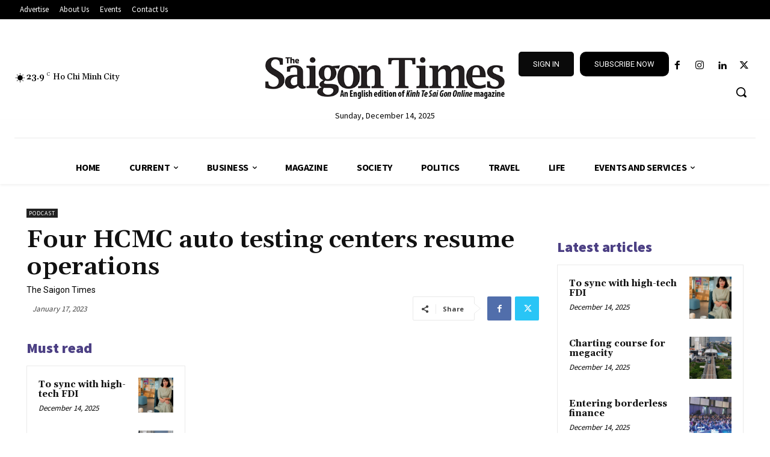

--- FILE ---
content_type: text/html; charset=UTF-8
request_url: https://english.thesaigontimes.vn/four-hcmc-auto-testing-centers-resume-operations/
body_size: 85377
content:
<!doctype html >
<!--[if IE 8]>    <html class="ie8" lang="en"> <![endif]-->
<!--[if IE 9]>    <html class="ie9" lang="en"> <![endif]-->
<!--[if gt IE 8]><!--> <html lang="en-US"> <!--<![endif]-->
<head>
    <title>Four HCMC auto testing centers resume operations - The Saigon Times</title>
    <meta charset="UTF-8" />
    <meta name="viewport" content="width=device-width, initial-scale=1.0">
    <link rel="pingback" href="https://english.thesaigontimes.vn/xmlrpc.php" />
    <meta name='robots' content='index, follow, max-image-preview:large, max-snippet:-1, max-video-preview:-1' />
	<style>img:is([sizes="auto" i], [sizes^="auto," i]) { contain-intrinsic-size: 3000px 1500px }</style>
	<link rel="icon" type="image/png" href="https://cdnen.thesaigontimes.vn/wp-content/uploads/2020/04/fav_icon-01-1.png">
	<!-- This site is optimized with the Yoast SEO plugin v26.4 - https://yoast.com/wordpress/plugins/seo/ -->
	<link rel="canonical" href="https://english.thesaigontimes.vn/four-hcmc-auto-testing-centers-resume-operations/" />
	<meta property="og:locale" content="en_US" />
	<meta property="og:type" content="article" />
	<meta property="og:title" content="Four HCMC auto testing centers resume operations - The Saigon Times" />
	<meta property="og:description" content="HCMC &#8211; Four vehicle inspection and registration centers in HCMC, which are among those being forced to shut down while under a police investigation, have been cleared to reopen to meet the demand of auto owners ahead of the Lunar New Year holiday." />
	<meta property="og:url" content="https://english.thesaigontimes.vn/four-hcmc-auto-testing-centers-resume-operations/" />
	<meta property="og:site_name" content="The Saigon Times" />
	<meta property="article:published_time" content="2023-01-17T07:25:55+00:00" />
	<meta property="og:image" content="https://cdnen.thesaigontimes.vn/wp-content/uploads/2023/01/Four-HCMC-auto-inspection-centers-resume-operations-today.jpg" />
	<meta property="og:image:width" content="540" />
	<meta property="og:image:height" content="405" />
	<meta property="og:image:type" content="image/jpeg" />
	<meta name="author" content="Kim Ngan" />
	<meta name="twitter:card" content="summary_large_image" />
	<meta name="twitter:label1" content="Written by" />
	<meta name="twitter:data1" content="Kim Ngan" />
	<meta name="twitter:label2" content="Est. reading time" />
	<meta name="twitter:data2" content="1 minute" />
	<script type="application/ld+json" class="yoast-schema-graph">{"@context":"https://schema.org","@graph":[{"@type":"WebPage","@id":"https://english.thesaigontimes.vn/four-hcmc-auto-testing-centers-resume-operations/","url":"https://english.thesaigontimes.vn/four-hcmc-auto-testing-centers-resume-operations/","name":"Four HCMC auto testing centers resume operations - The Saigon Times","isPartOf":{"@id":"https://english.thesaigontimes.vn/#website"},"primaryImageOfPage":{"@id":"https://english.thesaigontimes.vn/four-hcmc-auto-testing-centers-resume-operations/#primaryimage"},"image":{"@id":"https://english.thesaigontimes.vn/four-hcmc-auto-testing-centers-resume-operations/#primaryimage"},"thumbnailUrl":"https://cdnen.thesaigontimes.vn/wp-content/uploads/2023/01/Four-HCMC-auto-inspection-centers-resume-operations-today.jpg","datePublished":"2023-01-17T07:25:55+00:00","author":{"@id":"https://english.thesaigontimes.vn/#/schema/person/4ae5e59a79144ca64969dd1a095fb69b"},"breadcrumb":{"@id":"https://english.thesaigontimes.vn/four-hcmc-auto-testing-centers-resume-operations/#breadcrumb"},"inLanguage":"en-US","potentialAction":[{"@type":"ReadAction","target":["https://english.thesaigontimes.vn/four-hcmc-auto-testing-centers-resume-operations/"]}]},{"@type":"ImageObject","inLanguage":"en-US","@id":"https://english.thesaigontimes.vn/four-hcmc-auto-testing-centers-resume-operations/#primaryimage","url":"https://cdnen.thesaigontimes.vn/wp-content/uploads/2023/01/Four-HCMC-auto-inspection-centers-resume-operations-today.jpg","contentUrl":"https://cdnen.thesaigontimes.vn/wp-content/uploads/2023/01/Four-HCMC-auto-inspection-centers-resume-operations-today.jpg","width":540,"height":405,"caption":"An auto inspection and registration center in HCMC is crowded with vehicles waiting for inspection and testing services – PHOTO: NLDO"},{"@type":"BreadcrumbList","@id":"https://english.thesaigontimes.vn/four-hcmc-auto-testing-centers-resume-operations/#breadcrumb","itemListElement":[{"@type":"ListItem","position":1,"name":"Home","item":"https://english.thesaigontimes.vn/"},{"@type":"ListItem","position":2,"name":"Four HCMC auto testing centers resume operations"}]},{"@type":"WebSite","@id":"https://english.thesaigontimes.vn/#website","url":"https://english.thesaigontimes.vn/","name":"The Saigon Times","description":"The Saigon Times","potentialAction":[{"@type":"SearchAction","target":{"@type":"EntryPoint","urlTemplate":"https://english.thesaigontimes.vn/?s={search_term_string}"},"query-input":{"@type":"PropertyValueSpecification","valueRequired":true,"valueName":"search_term_string"}}],"inLanguage":"en-US"},{"@type":"Person","@id":"https://english.thesaigontimes.vn/#/schema/person/4ae5e59a79144ca64969dd1a095fb69b","name":"Kim Ngan","sameAs":["http://english.thesaigontimes.vn"],"url":"https://english.thesaigontimes.vn/author/kimngan/"}]}</script>
	<!-- / Yoast SEO plugin. -->


<link rel='dns-prefetch' href='//stats.wp.com' />
<link rel='dns-prefetch' href='//fonts.googleapis.com' />
<link rel="alternate" type="application/rss+xml" title="The Saigon Times &raquo; Feed" href="https://english.thesaigontimes.vn/feed/" />
<link rel="alternate" type="application/rss+xml" title="The Saigon Times &raquo; Comments Feed" href="https://english.thesaigontimes.vn/comments/feed/" />
<script type='text/javascript'>
/* <![CDATA[ */
var vbee_ajax_object = {"ajaxurl":"https:\/\/english.thesaigontimes.vn\/wp-admin\/admin-ajax.php","ajax_nonce":"e7e34ce2cb","urlhome":"https:\/\/english.thesaigontimes.vn","post_id":204666,"confirm":"X\u00e1c nh\u1eadn","is_page":"single"};
/* ]]> */
</script>
<script type="text/javascript">
/* <![CDATA[ */
window._wpemojiSettings = {"baseUrl":"https:\/\/s.w.org\/images\/core\/emoji\/16.0.1\/72x72\/","ext":".png","svgUrl":"https:\/\/s.w.org\/images\/core\/emoji\/16.0.1\/svg\/","svgExt":".svg","source":{"concatemoji":"https:\/\/english.thesaigontimes.vn\/wp-includes\/js\/wp-emoji-release.min.js?ver=48219d106274c178f402a3a50a3e0afd"}};
/*! This file is auto-generated */
!function(s,n){var o,i,e;function c(e){try{var t={supportTests:e,timestamp:(new Date).valueOf()};sessionStorage.setItem(o,JSON.stringify(t))}catch(e){}}function p(e,t,n){e.clearRect(0,0,e.canvas.width,e.canvas.height),e.fillText(t,0,0);var t=new Uint32Array(e.getImageData(0,0,e.canvas.width,e.canvas.height).data),a=(e.clearRect(0,0,e.canvas.width,e.canvas.height),e.fillText(n,0,0),new Uint32Array(e.getImageData(0,0,e.canvas.width,e.canvas.height).data));return t.every(function(e,t){return e===a[t]})}function u(e,t){e.clearRect(0,0,e.canvas.width,e.canvas.height),e.fillText(t,0,0);for(var n=e.getImageData(16,16,1,1),a=0;a<n.data.length;a++)if(0!==n.data[a])return!1;return!0}function f(e,t,n,a){switch(t){case"flag":return n(e,"\ud83c\udff3\ufe0f\u200d\u26a7\ufe0f","\ud83c\udff3\ufe0f\u200b\u26a7\ufe0f")?!1:!n(e,"\ud83c\udde8\ud83c\uddf6","\ud83c\udde8\u200b\ud83c\uddf6")&&!n(e,"\ud83c\udff4\udb40\udc67\udb40\udc62\udb40\udc65\udb40\udc6e\udb40\udc67\udb40\udc7f","\ud83c\udff4\u200b\udb40\udc67\u200b\udb40\udc62\u200b\udb40\udc65\u200b\udb40\udc6e\u200b\udb40\udc67\u200b\udb40\udc7f");case"emoji":return!a(e,"\ud83e\udedf")}return!1}function g(e,t,n,a){var r="undefined"!=typeof WorkerGlobalScope&&self instanceof WorkerGlobalScope?new OffscreenCanvas(300,150):s.createElement("canvas"),o=r.getContext("2d",{willReadFrequently:!0}),i=(o.textBaseline="top",o.font="600 32px Arial",{});return e.forEach(function(e){i[e]=t(o,e,n,a)}),i}function t(e){var t=s.createElement("script");t.src=e,t.defer=!0,s.head.appendChild(t)}"undefined"!=typeof Promise&&(o="wpEmojiSettingsSupports",i=["flag","emoji"],n.supports={everything:!0,everythingExceptFlag:!0},e=new Promise(function(e){s.addEventListener("DOMContentLoaded",e,{once:!0})}),new Promise(function(t){var n=function(){try{var e=JSON.parse(sessionStorage.getItem(o));if("object"==typeof e&&"number"==typeof e.timestamp&&(new Date).valueOf()<e.timestamp+604800&&"object"==typeof e.supportTests)return e.supportTests}catch(e){}return null}();if(!n){if("undefined"!=typeof Worker&&"undefined"!=typeof OffscreenCanvas&&"undefined"!=typeof URL&&URL.createObjectURL&&"undefined"!=typeof Blob)try{var e="postMessage("+g.toString()+"("+[JSON.stringify(i),f.toString(),p.toString(),u.toString()].join(",")+"));",a=new Blob([e],{type:"text/javascript"}),r=new Worker(URL.createObjectURL(a),{name:"wpTestEmojiSupports"});return void(r.onmessage=function(e){c(n=e.data),r.terminate(),t(n)})}catch(e){}c(n=g(i,f,p,u))}t(n)}).then(function(e){for(var t in e)n.supports[t]=e[t],n.supports.everything=n.supports.everything&&n.supports[t],"flag"!==t&&(n.supports.everythingExceptFlag=n.supports.everythingExceptFlag&&n.supports[t]);n.supports.everythingExceptFlag=n.supports.everythingExceptFlag&&!n.supports.flag,n.DOMReady=!1,n.readyCallback=function(){n.DOMReady=!0}}).then(function(){return e}).then(function(){var e;n.supports.everything||(n.readyCallback(),(e=n.source||{}).concatemoji?t(e.concatemoji):e.wpemoji&&e.twemoji&&(t(e.twemoji),t(e.wpemoji)))}))}((window,document),window._wpemojiSettings);
/* ]]> */
</script>

<style id='wp-emoji-styles-inline-css' type='text/css'>

	img.wp-smiley, img.emoji {
		display: inline !important;
		border: none !important;
		box-shadow: none !important;
		height: 1em !important;
		width: 1em !important;
		margin: 0 0.07em !important;
		vertical-align: -0.1em !important;
		background: none !important;
		padding: 0 !important;
	}
</style>
<link rel='stylesheet' id='wp-block-library-css' href='https://english.thesaigontimes.vn/wp-includes/css/dist/block-library/style.min.css?ver=48219d106274c178f402a3a50a3e0afd' type='text/css' media='all' />
<style id='classic-theme-styles-inline-css' type='text/css'>
/*! This file is auto-generated */
.wp-block-button__link{color:#fff;background-color:#32373c;border-radius:9999px;box-shadow:none;text-decoration:none;padding:calc(.667em + 2px) calc(1.333em + 2px);font-size:1.125em}.wp-block-file__button{background:#32373c;color:#fff;text-decoration:none}
</style>
<link rel='stylesheet' id='wc-memberships-blocks-css' href='https://english.thesaigontimes.vn/wp-content/plugins/woocommerce-memberships/assets/css/blocks/wc-memberships-blocks.min.css?ver=1.24.0' type='text/css' media='all' />
<style id='global-styles-inline-css' type='text/css'>
:root{--wp--preset--aspect-ratio--square: 1;--wp--preset--aspect-ratio--4-3: 4/3;--wp--preset--aspect-ratio--3-4: 3/4;--wp--preset--aspect-ratio--3-2: 3/2;--wp--preset--aspect-ratio--2-3: 2/3;--wp--preset--aspect-ratio--16-9: 16/9;--wp--preset--aspect-ratio--9-16: 9/16;--wp--preset--color--black: #000000;--wp--preset--color--cyan-bluish-gray: #abb8c3;--wp--preset--color--white: #ffffff;--wp--preset--color--pale-pink: #f78da7;--wp--preset--color--vivid-red: #cf2e2e;--wp--preset--color--luminous-vivid-orange: #ff6900;--wp--preset--color--luminous-vivid-amber: #fcb900;--wp--preset--color--light-green-cyan: #7bdcb5;--wp--preset--color--vivid-green-cyan: #00d084;--wp--preset--color--pale-cyan-blue: #8ed1fc;--wp--preset--color--vivid-cyan-blue: #0693e3;--wp--preset--color--vivid-purple: #9b51e0;--wp--preset--gradient--vivid-cyan-blue-to-vivid-purple: linear-gradient(135deg,rgba(6,147,227,1) 0%,rgb(155,81,224) 100%);--wp--preset--gradient--light-green-cyan-to-vivid-green-cyan: linear-gradient(135deg,rgb(122,220,180) 0%,rgb(0,208,130) 100%);--wp--preset--gradient--luminous-vivid-amber-to-luminous-vivid-orange: linear-gradient(135deg,rgba(252,185,0,1) 0%,rgba(255,105,0,1) 100%);--wp--preset--gradient--luminous-vivid-orange-to-vivid-red: linear-gradient(135deg,rgba(255,105,0,1) 0%,rgb(207,46,46) 100%);--wp--preset--gradient--very-light-gray-to-cyan-bluish-gray: linear-gradient(135deg,rgb(238,238,238) 0%,rgb(169,184,195) 100%);--wp--preset--gradient--cool-to-warm-spectrum: linear-gradient(135deg,rgb(74,234,220) 0%,rgb(151,120,209) 20%,rgb(207,42,186) 40%,rgb(238,44,130) 60%,rgb(251,105,98) 80%,rgb(254,248,76) 100%);--wp--preset--gradient--blush-light-purple: linear-gradient(135deg,rgb(255,206,236) 0%,rgb(152,150,240) 100%);--wp--preset--gradient--blush-bordeaux: linear-gradient(135deg,rgb(254,205,165) 0%,rgb(254,45,45) 50%,rgb(107,0,62) 100%);--wp--preset--gradient--luminous-dusk: linear-gradient(135deg,rgb(255,203,112) 0%,rgb(199,81,192) 50%,rgb(65,88,208) 100%);--wp--preset--gradient--pale-ocean: linear-gradient(135deg,rgb(255,245,203) 0%,rgb(182,227,212) 50%,rgb(51,167,181) 100%);--wp--preset--gradient--electric-grass: linear-gradient(135deg,rgb(202,248,128) 0%,rgb(113,206,126) 100%);--wp--preset--gradient--midnight: linear-gradient(135deg,rgb(2,3,129) 0%,rgb(40,116,252) 100%);--wp--preset--font-size--small: 11px;--wp--preset--font-size--medium: 20px;--wp--preset--font-size--large: 32px;--wp--preset--font-size--x-large: 42px;--wp--preset--font-size--regular: 15px;--wp--preset--font-size--larger: 50px;--wp--preset--spacing--20: 0.44rem;--wp--preset--spacing--30: 0.67rem;--wp--preset--spacing--40: 1rem;--wp--preset--spacing--50: 1.5rem;--wp--preset--spacing--60: 2.25rem;--wp--preset--spacing--70: 3.38rem;--wp--preset--spacing--80: 5.06rem;--wp--preset--shadow--natural: 6px 6px 9px rgba(0, 0, 0, 0.2);--wp--preset--shadow--deep: 12px 12px 50px rgba(0, 0, 0, 0.4);--wp--preset--shadow--sharp: 6px 6px 0px rgba(0, 0, 0, 0.2);--wp--preset--shadow--outlined: 6px 6px 0px -3px rgba(255, 255, 255, 1), 6px 6px rgba(0, 0, 0, 1);--wp--preset--shadow--crisp: 6px 6px 0px rgba(0, 0, 0, 1);}:where(.is-layout-flex){gap: 0.5em;}:where(.is-layout-grid){gap: 0.5em;}body .is-layout-flex{display: flex;}.is-layout-flex{flex-wrap: wrap;align-items: center;}.is-layout-flex > :is(*, div){margin: 0;}body .is-layout-grid{display: grid;}.is-layout-grid > :is(*, div){margin: 0;}:where(.wp-block-columns.is-layout-flex){gap: 2em;}:where(.wp-block-columns.is-layout-grid){gap: 2em;}:where(.wp-block-post-template.is-layout-flex){gap: 1.25em;}:where(.wp-block-post-template.is-layout-grid){gap: 1.25em;}.has-black-color{color: var(--wp--preset--color--black) !important;}.has-cyan-bluish-gray-color{color: var(--wp--preset--color--cyan-bluish-gray) !important;}.has-white-color{color: var(--wp--preset--color--white) !important;}.has-pale-pink-color{color: var(--wp--preset--color--pale-pink) !important;}.has-vivid-red-color{color: var(--wp--preset--color--vivid-red) !important;}.has-luminous-vivid-orange-color{color: var(--wp--preset--color--luminous-vivid-orange) !important;}.has-luminous-vivid-amber-color{color: var(--wp--preset--color--luminous-vivid-amber) !important;}.has-light-green-cyan-color{color: var(--wp--preset--color--light-green-cyan) !important;}.has-vivid-green-cyan-color{color: var(--wp--preset--color--vivid-green-cyan) !important;}.has-pale-cyan-blue-color{color: var(--wp--preset--color--pale-cyan-blue) !important;}.has-vivid-cyan-blue-color{color: var(--wp--preset--color--vivid-cyan-blue) !important;}.has-vivid-purple-color{color: var(--wp--preset--color--vivid-purple) !important;}.has-black-background-color{background-color: var(--wp--preset--color--black) !important;}.has-cyan-bluish-gray-background-color{background-color: var(--wp--preset--color--cyan-bluish-gray) !important;}.has-white-background-color{background-color: var(--wp--preset--color--white) !important;}.has-pale-pink-background-color{background-color: var(--wp--preset--color--pale-pink) !important;}.has-vivid-red-background-color{background-color: var(--wp--preset--color--vivid-red) !important;}.has-luminous-vivid-orange-background-color{background-color: var(--wp--preset--color--luminous-vivid-orange) !important;}.has-luminous-vivid-amber-background-color{background-color: var(--wp--preset--color--luminous-vivid-amber) !important;}.has-light-green-cyan-background-color{background-color: var(--wp--preset--color--light-green-cyan) !important;}.has-vivid-green-cyan-background-color{background-color: var(--wp--preset--color--vivid-green-cyan) !important;}.has-pale-cyan-blue-background-color{background-color: var(--wp--preset--color--pale-cyan-blue) !important;}.has-vivid-cyan-blue-background-color{background-color: var(--wp--preset--color--vivid-cyan-blue) !important;}.has-vivid-purple-background-color{background-color: var(--wp--preset--color--vivid-purple) !important;}.has-black-border-color{border-color: var(--wp--preset--color--black) !important;}.has-cyan-bluish-gray-border-color{border-color: var(--wp--preset--color--cyan-bluish-gray) !important;}.has-white-border-color{border-color: var(--wp--preset--color--white) !important;}.has-pale-pink-border-color{border-color: var(--wp--preset--color--pale-pink) !important;}.has-vivid-red-border-color{border-color: var(--wp--preset--color--vivid-red) !important;}.has-luminous-vivid-orange-border-color{border-color: var(--wp--preset--color--luminous-vivid-orange) !important;}.has-luminous-vivid-amber-border-color{border-color: var(--wp--preset--color--luminous-vivid-amber) !important;}.has-light-green-cyan-border-color{border-color: var(--wp--preset--color--light-green-cyan) !important;}.has-vivid-green-cyan-border-color{border-color: var(--wp--preset--color--vivid-green-cyan) !important;}.has-pale-cyan-blue-border-color{border-color: var(--wp--preset--color--pale-cyan-blue) !important;}.has-vivid-cyan-blue-border-color{border-color: var(--wp--preset--color--vivid-cyan-blue) !important;}.has-vivid-purple-border-color{border-color: var(--wp--preset--color--vivid-purple) !important;}.has-vivid-cyan-blue-to-vivid-purple-gradient-background{background: var(--wp--preset--gradient--vivid-cyan-blue-to-vivid-purple) !important;}.has-light-green-cyan-to-vivid-green-cyan-gradient-background{background: var(--wp--preset--gradient--light-green-cyan-to-vivid-green-cyan) !important;}.has-luminous-vivid-amber-to-luminous-vivid-orange-gradient-background{background: var(--wp--preset--gradient--luminous-vivid-amber-to-luminous-vivid-orange) !important;}.has-luminous-vivid-orange-to-vivid-red-gradient-background{background: var(--wp--preset--gradient--luminous-vivid-orange-to-vivid-red) !important;}.has-very-light-gray-to-cyan-bluish-gray-gradient-background{background: var(--wp--preset--gradient--very-light-gray-to-cyan-bluish-gray) !important;}.has-cool-to-warm-spectrum-gradient-background{background: var(--wp--preset--gradient--cool-to-warm-spectrum) !important;}.has-blush-light-purple-gradient-background{background: var(--wp--preset--gradient--blush-light-purple) !important;}.has-blush-bordeaux-gradient-background{background: var(--wp--preset--gradient--blush-bordeaux) !important;}.has-luminous-dusk-gradient-background{background: var(--wp--preset--gradient--luminous-dusk) !important;}.has-pale-ocean-gradient-background{background: var(--wp--preset--gradient--pale-ocean) !important;}.has-electric-grass-gradient-background{background: var(--wp--preset--gradient--electric-grass) !important;}.has-midnight-gradient-background{background: var(--wp--preset--gradient--midnight) !important;}.has-small-font-size{font-size: var(--wp--preset--font-size--small) !important;}.has-medium-font-size{font-size: var(--wp--preset--font-size--medium) !important;}.has-large-font-size{font-size: var(--wp--preset--font-size--large) !important;}.has-x-large-font-size{font-size: var(--wp--preset--font-size--x-large) !important;}
:where(.wp-block-post-template.is-layout-flex){gap: 1.25em;}:where(.wp-block-post-template.is-layout-grid){gap: 1.25em;}
:where(.wp-block-columns.is-layout-flex){gap: 2em;}:where(.wp-block-columns.is-layout-grid){gap: 2em;}
:root :where(.wp-block-pullquote){font-size: 1.5em;line-height: 1.6;}
</style>
<link rel='stylesheet' id='style_plugin_css-css' href='https://english.thesaigontimes.vn/wp-content/plugins/SGTT-Work-Flow/css/style-fr.css?ver=48219d106274c178f402a3a50a3e0afd' type='text/css' media='all' />
<link rel='stylesheet' id='cptch_stylesheet-css' href='https://english.thesaigontimes.vn/wp-content/plugins/captcha/css/front_end_style.css?ver=4.4.5' type='text/css' media='all' />
<link rel='stylesheet' id='dashicons-css' href='https://english.thesaigontimes.vn/wp-includes/css/dashicons.min.css?ver=48219d106274c178f402a3a50a3e0afd' type='text/css' media='all' />
<link rel='stylesheet' id='cptch_desktop_style-css' href='https://english.thesaigontimes.vn/wp-content/plugins/captcha/css/desktop_style.css?ver=4.4.5' type='text/css' media='all' />
<link rel='stylesheet' id='vbee-style-css' href='https://english.thesaigontimes.vn/wp-content/plugins/vbee-tts-wordpress-plugin-master/assets/css/vbee.play.css?ver=48219d106274c178f402a3a50a3e0afd' type='text/css' media='all' />
<link rel='stylesheet' id='woocommerce-layout-css' href='https://english.thesaigontimes.vn/wp-content/plugins/woocommerce/assets/css/woocommerce-layout.css?ver=8.5.2' type='text/css' media='all' />
<link rel='stylesheet' id='woocommerce-smallscreen-css' href='https://english.thesaigontimes.vn/wp-content/plugins/woocommerce/assets/css/woocommerce-smallscreen.css?ver=8.5.2' type='text/css' media='only screen and (max-width: 768px)' />
<link rel='stylesheet' id='woocommerce-general-css' href='https://english.thesaigontimes.vn/wp-content/plugins/woocommerce/assets/css/woocommerce.css?ver=8.5.2' type='text/css' media='all' />
<style id='woocommerce-inline-inline-css' type='text/css'>
.woocommerce form .form-row .required { visibility: visible; }
</style>
<link rel='stylesheet' id='wc-memberships-frontend-css' href='https://english.thesaigontimes.vn/wp-content/plugins/woocommerce-memberships/assets/css/frontend/wc-memberships-frontend.min.css?ver=1.24.0' type='text/css' media='all' />
<link rel='stylesheet' id='parent-style-css' href='https://english.thesaigontimes.vn/wp-content/themes/Newspaper/style.css?ver=48219d106274c178f402a3a50a3e0afd' type='text/css' media='all' />
<link rel='stylesheet' id='td-plugin-newsletter-css' href='https://english.thesaigontimes.vn/wp-content/plugins/td-newsletter/style.css?ver=12.6.6' type='text/css' media='all' />
<link rel='stylesheet' id='td-plugin-multi-purpose-css' href='https://english.thesaigontimes.vn/wp-content/plugins/td-composer/td-multi-purpose/style.css?ver=72f925014dc5642945728092f057897e' type='text/css' media='all' />
<link rel='stylesheet' id='google-fonts-style-css' href='https://fonts.googleapis.com/css?family=Open+Sans%3A400%2C600%2C700%7CRoboto%3A400%2C600%2C700%7CSource+Sans+Pro%3A400%2C700%2C600%2C900%7CGelasio%3A400%2C700%2C500%2C600&#038;display=swap&#038;ver=12.6.6' type='text/css' media='all' />
<link rel='stylesheet' id='td-multipurpose-css' href='https://english.thesaigontimes.vn/wp-content/plugins/td-composer/assets/fonts/td-multipurpose/td-multipurpose.css?ver=72f925014dc5642945728092f057897e' type='text/css' media='all' />
<link rel='stylesheet' id='open_iconic-css' href='https://english.thesaigontimes.vn/wp-content/plugins/td-composer/assets/fonts/open-iconic/open-iconic.css?ver=72f925014dc5642945728092f057897e' type='text/css' media='all' />
<link rel='stylesheet' id='font_awesome-css' href='https://english.thesaigontimes.vn/wp-content/plugins/td-composer/assets/fonts/font-awesome/font-awesome.css?ver=72f925014dc5642945728092f057897e' type='text/css' media='all' />
<link rel='stylesheet' id='td-theme-css' href='https://english.thesaigontimes.vn/wp-content/themes/Newspaper-child/style.css?ver=1.0' type='text/css' media='all' />
<style id='td-theme-inline-css' type='text/css'>@media (max-width:767px){.td-header-desktop-wrap{display:none}}@media (min-width:767px){.td-header-mobile-wrap{display:none}}</style>
<link rel='stylesheet' id='td-theme-woo-css' href='https://english.thesaigontimes.vn/wp-content/themes/Newspaper/style-woocommerce.css?ver=1.0' type='text/css' media='all' />
<link rel='stylesheet' id='td-legacy-framework-front-style-css' href='https://english.thesaigontimes.vn/wp-content/plugins/td-composer/legacy/Newspaper/assets/css/td_legacy_main.css?ver=72f925014dc5642945728092f057897e' type='text/css' media='all' />
<link rel='stylesheet' id='td-legacy-framework-woo-style-css' href='https://english.thesaigontimes.vn/wp-content/plugins/td-composer/legacy/Newspaper/assets/css/td_legacy_woocommerce.css?ver=48219d106274c178f402a3a50a3e0afd' type='text/css' media='all' />
<link rel='stylesheet' id='td-standard-pack-framework-front-style-css' href='https://english.thesaigontimes.vn/wp-content/plugins/td-standard-pack/Newspaper/assets/css/td_standard_pack_main.css?ver=8f2d47acef43f76b1dfa75a39c0fe3df' type='text/css' media='all' />
<link rel='stylesheet' id='tdb_style_cloud_templates_front-css' href='https://english.thesaigontimes.vn/wp-content/plugins/td-cloud-library/assets/css/tdb_main.css?ver=b379c96c54343541fd8742379a419361' type='text/css' media='all' />
<script type="text/javascript" src="https://cdnen.thesaigontimes.vn/wp-includes/js/dist/hooks.min.js?ver=4d63a3d491d11ffd8ac6" id="wp-hooks-js"></script>
<script type="text/javascript" src="https://stats.wp.com/w.js?ver=202550" id="woo-tracks-js"></script>
<script type="text/javascript" src="https://english.thesaigontimes.vn/wp-includes/js/jquery/jquery.min.js?ver=3.7.1" id="jquery-core-js"></script>
<script type="text/javascript" src="https://english.thesaigontimes.vn/wp-includes/js/jquery/jquery-migrate.min.js?ver=3.4.1" id="jquery-migrate-js"></script>
<script type="text/javascript" src="https://english.thesaigontimes.vn/wp-content/plugins/woocommerce/assets/js/jquery-blockui/jquery.blockUI.min.js?ver=2.7.0-wc.8.5.2" id="jquery-blockui-js" defer="defer" data-wp-strategy="defer"></script>
<script type="text/javascript" id="wc-add-to-cart-js-extra">
/* <![CDATA[ */
var wc_add_to_cart_params = {"ajax_url":"\/wp-admin\/admin-ajax.php","wc_ajax_url":"\/?wc-ajax=%%endpoint%%","i18n_view_cart":"View cart","cart_url":"https:\/\/english.thesaigontimes.vn\/cart\/","is_cart":"","cart_redirect_after_add":"no"};
/* ]]> */
</script>
<script type="text/javascript" src="https://english.thesaigontimes.vn/wp-content/plugins/woocommerce/assets/js/frontend/add-to-cart.min.js?ver=8.5.2" id="wc-add-to-cart-js" defer="defer" data-wp-strategy="defer"></script>
<script type="text/javascript" src="https://english.thesaigontimes.vn/wp-content/plugins/woocommerce/assets/js/js-cookie/js.cookie.min.js?ver=2.1.4-wc.8.5.2" id="js-cookie-js" defer="defer" data-wp-strategy="defer"></script>
<script type="text/javascript" id="woocommerce-js-extra">
/* <![CDATA[ */
var woocommerce_params = {"ajax_url":"\/wp-admin\/admin-ajax.php","wc_ajax_url":"\/?wc-ajax=%%endpoint%%"};
/* ]]> */
</script>
<script type="text/javascript" src="https://english.thesaigontimes.vn/wp-content/plugins/woocommerce/assets/js/frontend/woocommerce.min.js?ver=8.5.2" id="woocommerce-js" defer="defer" data-wp-strategy="defer"></script>
<link rel="https://api.w.org/" href="https://english.thesaigontimes.vn/wp-json/" /><link rel="alternate" title="JSON" type="application/json" href="https://english.thesaigontimes.vn/wp-json/wp/v2/posts/204666" /><link rel="EditURI" type="application/rsd+xml" title="RSD" href="https://english.thesaigontimes.vn/xmlrpc.php?rsd" />

<link rel='shortlink' href='https://english.thesaigontimes.vn/?p=204666' />
<link rel="alternate" title="oEmbed (JSON)" type="application/json+oembed" href="https://english.thesaigontimes.vn/wp-json/oembed/1.0/embed?url=https%3A%2F%2Fenglish.thesaigontimes.vn%2Ffour-hcmc-auto-testing-centers-resume-operations%2F" />
<link rel="alternate" title="oEmbed (XML)" type="text/xml+oembed" href="https://english.thesaigontimes.vn/wp-json/oembed/1.0/embed?url=https%3A%2F%2Fenglish.thesaigontimes.vn%2Ffour-hcmc-auto-testing-centers-resume-operations%2F&#038;format=xml" />
    <script>
        window.tdb_global_vars = {"wpRestUrl":"https:\/\/english.thesaigontimes.vn\/wp-json\/","permalinkStructure":"\/%postname%\/"};
        window.tdb_p_autoload_vars = {"isAjax":false,"isAdminBarShowing":false,"autoloadScrollPercent":50,"postAutoloadStatus":"off","origPostEditUrl":null};
    </script>
    
    <style id="tdb-global-colors">:root{--tt-accent-color:#E4A41E;--tt-hover:#504BDC;--tt-gray-dark:#777777;--tt-extra-color:#f4f4f4;--tt-primary-color:#000000;--custom-accent-1:#34a86e;--custom-accent-2:#2fc48d;--custom-accent-3:#000000;--accent-color-1:#E04040;--accent-color-2:#F35858;--base-color-1:#000000;--light-color-1:#EDEDED;--mm-custom-color-4:#C2A25D;--mm-custom-color-5:#F7F9F9;--mm-custom-color-1:#053426;--mm-custom-color-2:#B79259;--mm-custom-color-3:#79847E;--rtl-news-magazine-accent:#db5560;--reel-news-white:#FFFFFF;--reel-news-black:#000000;--reel-news-accent:#312DA1;--reel-news-light-grey:#919191;--reel-news-black-transparent:rgba(0,0,0,0.85);--reel-news-red:#ff0000;--reel-news-dark-gray:#313131;--reel-news-transparent:rgba(255,255,255,0.55);--dreamland-brown:#82674b;--dreamland-black:#000000;--dreamland-white:#FFFFFF;--dreamland-blue:#0024a4;--dreamland-important:rgba(130,41,0,0.09);--dreamland-hover:rgba(255,255,255,0.67);--job-hunt-grey:#F3F3F3;--job-hunt-accent:#2623D3;--job-hunt-white:#FFFFFF;--job-hunt-black:#000000;--job-hunt-sep:#DADFE7;--job-hunt-shadow:rgba(16,24,40,0.05);--job-hunt-sep-light:#EAEDF1;--job-hunt-light-text:#697586;--job-hunt-sep-dark:#B4BFCA;--job-hunt-darker-text:#494F5C;--job-hunt-accent-transparent:rgba(38,35,211,0.1);--job-hunt-shadow-darker:rgba(16,24,40,0.3);--military-news-accent:#ef6421;--military-news-bg-1:#1f1f11;--military-news-bg-2:#33351E;--military-news-bg-3:#505331;--center-demo-1:#11B494;--center-demo-2:#099F8A}</style>

    
	            <style id="tdb-global-fonts">
                
:root{--tt-secondary:Merriweather;--tt-extra:Red Hat Display;--tt-primary-font:Epilogue;--global-1:Gilda Display;--global-2:Red Hat Display;--global-font-1:Big Shoulders Text;--global-font-2:Roboto Slab;--global-font-3:Work Sans;--global-3:Pinyon Script;}
            </style>
            	<noscript><style>.woocommerce-product-gallery{ opacity: 1 !important; }</style></noscript>
	
<!-- JS generated by theme -->

<script type="text/javascript" id="td-generated-header-js">
    
    

	    var tdBlocksArray = []; //here we store all the items for the current page

	    // td_block class - each ajax block uses a object of this class for requests
	    function tdBlock() {
		    this.id = '';
		    this.block_type = 1; //block type id (1-234 etc)
		    this.atts = '';
		    this.td_column_number = '';
		    this.td_current_page = 1; //
		    this.post_count = 0; //from wp
		    this.found_posts = 0; //from wp
		    this.max_num_pages = 0; //from wp
		    this.td_filter_value = ''; //current live filter value
		    this.is_ajax_running = false;
		    this.td_user_action = ''; // load more or infinite loader (used by the animation)
		    this.header_color = '';
		    this.ajax_pagination_infinite_stop = ''; //show load more at page x
	    }

        // td_js_generator - mini detector
        ( function () {
            var htmlTag = document.getElementsByTagName("html")[0];

	        if ( navigator.userAgent.indexOf("MSIE 10.0") > -1 ) {
                htmlTag.className += ' ie10';
            }

            if ( !!navigator.userAgent.match(/Trident.*rv\:11\./) ) {
                htmlTag.className += ' ie11';
            }

	        if ( navigator.userAgent.indexOf("Edge") > -1 ) {
                htmlTag.className += ' ieEdge';
            }

            if ( /(iPad|iPhone|iPod)/g.test(navigator.userAgent) ) {
                htmlTag.className += ' td-md-is-ios';
            }

            var user_agent = navigator.userAgent.toLowerCase();
            if ( user_agent.indexOf("android") > -1 ) {
                htmlTag.className += ' td-md-is-android';
            }

            if ( -1 !== navigator.userAgent.indexOf('Mac OS X')  ) {
                htmlTag.className += ' td-md-is-os-x';
            }

            if ( /chrom(e|ium)/.test(navigator.userAgent.toLowerCase()) ) {
               htmlTag.className += ' td-md-is-chrome';
            }

            if ( -1 !== navigator.userAgent.indexOf('Firefox') ) {
                htmlTag.className += ' td-md-is-firefox';
            }

            if ( -1 !== navigator.userAgent.indexOf('Safari') && -1 === navigator.userAgent.indexOf('Chrome') ) {
                htmlTag.className += ' td-md-is-safari';
            }

            if( -1 !== navigator.userAgent.indexOf('IEMobile') ){
                htmlTag.className += ' td-md-is-iemobile';
            }

        })();

        var tdLocalCache = {};

        ( function () {
            "use strict";

            tdLocalCache = {
                data: {},
                remove: function (resource_id) {
                    delete tdLocalCache.data[resource_id];
                },
                exist: function (resource_id) {
                    return tdLocalCache.data.hasOwnProperty(resource_id) && tdLocalCache.data[resource_id] !== null;
                },
                get: function (resource_id) {
                    return tdLocalCache.data[resource_id];
                },
                set: function (resource_id, cachedData) {
                    tdLocalCache.remove(resource_id);
                    tdLocalCache.data[resource_id] = cachedData;
                }
            };
        })();

    
    
var td_viewport_interval_list=[{"limitBottom":767,"sidebarWidth":228},{"limitBottom":1018,"sidebarWidth":300},{"limitBottom":1140,"sidebarWidth":324}];
var tdc_is_installed="yes";
var td_ajax_url="https:\/\/english.thesaigontimes.vn\/wp-admin\/admin-ajax.php?td_theme_name=Newspaper&v=12.6.6";
var td_get_template_directory_uri="https:\/\/english.thesaigontimes.vn\/wp-content\/plugins\/td-composer\/legacy\/common";
var tds_snap_menu="";
var tds_logo_on_sticky="";
var tds_header_style="";
var td_please_wait="Please wait...";
var td_email_user_pass_incorrect="User or password incorrect!";
var td_email_user_incorrect="Email or username incorrect!";
var td_email_incorrect="Email incorrect!";
var td_user_incorrect="Username incorrect!";
var td_email_user_empty="Email or username empty!";
var td_pass_empty="Pass empty!";
var td_pass_pattern_incorrect="Invalid Pass Pattern!";
var td_retype_pass_incorrect="Retyped Pass incorrect!";
var tds_more_articles_on_post_enable="";
var tds_more_articles_on_post_time_to_wait="";
var tds_more_articles_on_post_pages_distance_from_top=0;
var tds_captcha="";
var tds_theme_color_site_wide="#4c4084";
var tds_smart_sidebar="";
var tdThemeName="Newspaper";
var tdThemeNameWl="Newspaper";
var td_magnific_popup_translation_tPrev="Previous (Left arrow key)";
var td_magnific_popup_translation_tNext="Next (Right arrow key)";
var td_magnific_popup_translation_tCounter="%curr% of %total%";
var td_magnific_popup_translation_ajax_tError="The content from %url% could not be loaded.";
var td_magnific_popup_translation_image_tError="The image #%curr% could not be loaded.";
var tdBlockNonce="68c4cd2507";
var tdMobileMenu="enabled";
var tdMobileSearch="enabled";
var tdDateNamesI18n={"month_names":["January","February","March","April","May","June","July","August","September","October","November","December"],"month_names_short":["Jan","Feb","Mar","Apr","May","Jun","Jul","Aug","Sep","Oct","Nov","Dec"],"day_names":["Sunday","Monday","Tuesday","Wednesday","Thursday","Friday","Saturday"],"day_names_short":["Sun","Mon","Tue","Wed","Thu","Fri","Sat"]};
var tdb_modal_confirm="Save";
var tdb_modal_cancel="Cancel";
var tdb_modal_confirm_alt="Yes";
var tdb_modal_cancel_alt="No";
var td_deploy_mode="deploy";
var td_ad_background_click_link="";
var td_ad_background_click_target="";
</script>


<!-- Header style compiled by theme -->

<style>.td-menu-background,.td-search-background{background-image:url('https://english.thesaigontimes.vn/wp-content/uploads/2020/10/51-1-300x211.jpg')}.td-page-content h6,.wpb_text_column h6{font-weight:bold}.white-popup-block:before{background-image:url('https://english.thesaigontimes.vn/wp-content/uploads/2020/10/51-1-300x211.jpg')}:root{--td_theme_color:#4c4084;--td_slider_text:rgba(76,64,132,0.7);--td_mobile_gradient_one_mob:rgba(76,64,132,0.9);--td_mobile_gradient_two_mob:rgba(28,24,51,0.9);--td_mobile_text_active_color:#febe2b;--td_login_hover_background:#febe2b;--td_login_hover_color:#ffffff;--td_login_gradient_one:rgba(76,64,132,0.9);--td_login_gradient_two:rgba(28,24,51,0.9)}.td-header-style-12 .td-header-menu-wrap-full,.td-header-style-12 .td-affix,.td-grid-style-1.td-hover-1 .td-big-grid-post:hover .td-post-category,.td-grid-style-5.td-hover-1 .td-big-grid-post:hover .td-post-category,.td_category_template_3 .td-current-sub-category,.td_category_template_8 .td-category-header .td-category a.td-current-sub-category,.td_category_template_4 .td-category-siblings .td-category a:hover,.td_block_big_grid_9.td-grid-style-1 .td-post-category,.td_block_big_grid_9.td-grid-style-5 .td-post-category,.td-grid-style-6.td-hover-1 .td-module-thumb:after,.tdm-menu-active-style5 .td-header-menu-wrap .sf-menu>.current-menu-item>a,.tdm-menu-active-style5 .td-header-menu-wrap .sf-menu>.current-menu-ancestor>a,.tdm-menu-active-style5 .td-header-menu-wrap .sf-menu>.current-category-ancestor>a,.tdm-menu-active-style5 .td-header-menu-wrap .sf-menu>li>a:hover,.tdm-menu-active-style5 .td-header-menu-wrap .sf-menu>.sfHover>a{background-color:#4c4084}.td_mega_menu_sub_cats .cur-sub-cat,.td-mega-span h3 a:hover,.td_mod_mega_menu:hover .entry-title a,.header-search-wrap .result-msg a:hover,.td-header-top-menu .td-drop-down-search .td_module_wrap:hover .entry-title a,.td-header-top-menu .td-icon-search:hover,.td-header-wrap .result-msg a:hover,.top-header-menu li a:hover,.top-header-menu .current-menu-item>a,.top-header-menu .current-menu-ancestor>a,.top-header-menu .current-category-ancestor>a,.td-social-icon-wrap>a:hover,.td-header-sp-top-widget .td-social-icon-wrap a:hover,.td_mod_related_posts:hover h3>a,.td-post-template-11 .td-related-title .td-related-left:hover,.td-post-template-11 .td-related-title .td-related-right:hover,.td-post-template-11 .td-related-title .td-cur-simple-item,.td-post-template-11 .td_block_related_posts .td-next-prev-wrap a:hover,.td-category-header .td-pulldown-category-filter-link:hover,.td-category-siblings .td-subcat-dropdown a:hover,.td-category-siblings .td-subcat-dropdown a.td-current-sub-category,.footer-text-wrap .footer-email-wrap a,.footer-social-wrap a:hover,.td_module_17 .td-read-more a:hover,.td_module_18 .td-read-more a:hover,.td_module_19 .td-post-author-name a:hover,.td-pulldown-syle-2 .td-subcat-dropdown:hover .td-subcat-more span,.td-pulldown-syle-2 .td-subcat-dropdown:hover .td-subcat-more i,.td-pulldown-syle-3 .td-subcat-dropdown:hover .td-subcat-more span,.td-pulldown-syle-3 .td-subcat-dropdown:hover .td-subcat-more i,.tdm-menu-active-style3 .tdm-header.td-header-wrap .sf-menu>.current-category-ancestor>a,.tdm-menu-active-style3 .tdm-header.td-header-wrap .sf-menu>.current-menu-ancestor>a,.tdm-menu-active-style3 .tdm-header.td-header-wrap .sf-menu>.current-menu-item>a,.tdm-menu-active-style3 .tdm-header.td-header-wrap .sf-menu>.sfHover>a,.tdm-menu-active-style3 .tdm-header.td-header-wrap .sf-menu>li>a:hover{color:#4c4084}.td-mega-menu-page .wpb_content_element ul li a:hover,.td-theme-wrap .td-aj-search-results .td_module_wrap:hover .entry-title a,.td-theme-wrap .header-search-wrap .result-msg a:hover{color:#4c4084!important}.td_category_template_8 .td-category-header .td-category a.td-current-sub-category,.td_category_template_4 .td-category-siblings .td-category a:hover,.tdm-menu-active-style4 .tdm-header .sf-menu>.current-menu-item>a,.tdm-menu-active-style4 .tdm-header .sf-menu>.current-menu-ancestor>a,.tdm-menu-active-style4 .tdm-header .sf-menu>.current-category-ancestor>a,.tdm-menu-active-style4 .tdm-header .sf-menu>li>a:hover,.tdm-menu-active-style4 .tdm-header .sf-menu>.sfHover>a{border-color:#4c4084}.td-post-content h6{font-weight:bold}.td-menu-background,.td-search-background{background-image:url('https://english.thesaigontimes.vn/wp-content/uploads/2020/10/51-1-300x211.jpg')}.td-page-content h6,.wpb_text_column h6{font-weight:bold}.white-popup-block:before{background-image:url('https://english.thesaigontimes.vn/wp-content/uploads/2020/10/51-1-300x211.jpg')}:root{--td_theme_color:#4c4084;--td_slider_text:rgba(76,64,132,0.7);--td_mobile_gradient_one_mob:rgba(76,64,132,0.9);--td_mobile_gradient_two_mob:rgba(28,24,51,0.9);--td_mobile_text_active_color:#febe2b;--td_login_hover_background:#febe2b;--td_login_hover_color:#ffffff;--td_login_gradient_one:rgba(76,64,132,0.9);--td_login_gradient_two:rgba(28,24,51,0.9)}.td-header-style-12 .td-header-menu-wrap-full,.td-header-style-12 .td-affix,.td-grid-style-1.td-hover-1 .td-big-grid-post:hover .td-post-category,.td-grid-style-5.td-hover-1 .td-big-grid-post:hover .td-post-category,.td_category_template_3 .td-current-sub-category,.td_category_template_8 .td-category-header .td-category a.td-current-sub-category,.td_category_template_4 .td-category-siblings .td-category a:hover,.td_block_big_grid_9.td-grid-style-1 .td-post-category,.td_block_big_grid_9.td-grid-style-5 .td-post-category,.td-grid-style-6.td-hover-1 .td-module-thumb:after,.tdm-menu-active-style5 .td-header-menu-wrap .sf-menu>.current-menu-item>a,.tdm-menu-active-style5 .td-header-menu-wrap .sf-menu>.current-menu-ancestor>a,.tdm-menu-active-style5 .td-header-menu-wrap .sf-menu>.current-category-ancestor>a,.tdm-menu-active-style5 .td-header-menu-wrap .sf-menu>li>a:hover,.tdm-menu-active-style5 .td-header-menu-wrap .sf-menu>.sfHover>a{background-color:#4c4084}.td_mega_menu_sub_cats .cur-sub-cat,.td-mega-span h3 a:hover,.td_mod_mega_menu:hover .entry-title a,.header-search-wrap .result-msg a:hover,.td-header-top-menu .td-drop-down-search .td_module_wrap:hover .entry-title a,.td-header-top-menu .td-icon-search:hover,.td-header-wrap .result-msg a:hover,.top-header-menu li a:hover,.top-header-menu .current-menu-item>a,.top-header-menu .current-menu-ancestor>a,.top-header-menu .current-category-ancestor>a,.td-social-icon-wrap>a:hover,.td-header-sp-top-widget .td-social-icon-wrap a:hover,.td_mod_related_posts:hover h3>a,.td-post-template-11 .td-related-title .td-related-left:hover,.td-post-template-11 .td-related-title .td-related-right:hover,.td-post-template-11 .td-related-title .td-cur-simple-item,.td-post-template-11 .td_block_related_posts .td-next-prev-wrap a:hover,.td-category-header .td-pulldown-category-filter-link:hover,.td-category-siblings .td-subcat-dropdown a:hover,.td-category-siblings .td-subcat-dropdown a.td-current-sub-category,.footer-text-wrap .footer-email-wrap a,.footer-social-wrap a:hover,.td_module_17 .td-read-more a:hover,.td_module_18 .td-read-more a:hover,.td_module_19 .td-post-author-name a:hover,.td-pulldown-syle-2 .td-subcat-dropdown:hover .td-subcat-more span,.td-pulldown-syle-2 .td-subcat-dropdown:hover .td-subcat-more i,.td-pulldown-syle-3 .td-subcat-dropdown:hover .td-subcat-more span,.td-pulldown-syle-3 .td-subcat-dropdown:hover .td-subcat-more i,.tdm-menu-active-style3 .tdm-header.td-header-wrap .sf-menu>.current-category-ancestor>a,.tdm-menu-active-style3 .tdm-header.td-header-wrap .sf-menu>.current-menu-ancestor>a,.tdm-menu-active-style3 .tdm-header.td-header-wrap .sf-menu>.current-menu-item>a,.tdm-menu-active-style3 .tdm-header.td-header-wrap .sf-menu>.sfHover>a,.tdm-menu-active-style3 .tdm-header.td-header-wrap .sf-menu>li>a:hover{color:#4c4084}.td-mega-menu-page .wpb_content_element ul li a:hover,.td-theme-wrap .td-aj-search-results .td_module_wrap:hover .entry-title a,.td-theme-wrap .header-search-wrap .result-msg a:hover{color:#4c4084!important}.td_category_template_8 .td-category-header .td-category a.td-current-sub-category,.td_category_template_4 .td-category-siblings .td-category a:hover,.tdm-menu-active-style4 .tdm-header .sf-menu>.current-menu-item>a,.tdm-menu-active-style4 .tdm-header .sf-menu>.current-menu-ancestor>a,.tdm-menu-active-style4 .tdm-header .sf-menu>.current-category-ancestor>a,.tdm-menu-active-style4 .tdm-header .sf-menu>li>a:hover,.tdm-menu-active-style4 .tdm-header .sf-menu>.sfHover>a{border-color:#4c4084}.td-post-content h6{font-weight:bold}</style>

    <meta name="keywords" content="daily domestic economic, social, political, tourism and entertainment news updates"/>
      <script async src="https://static.amcdn.vn/tka/cdn.js" type="text/javascript"></script>
    <script>
      var arfAsync = arfAsync || [];
    </script>
    <script id="arf-core-js" onerror="window.arferrorload=true;"src="//media1.admicro.vn/cms/Arf.min.js" async></script>

  <!-- Google tag (gtag.js) -->
<script async src="https://www.googletagmanager.com/gtag/js?id=G-K9PFCXENL3"></script>
<script>
  window.dataLayer = window.dataLayer || [];
  function gtag(){dataLayer.push(arguments);}
  gtag('js', new Date());

  gtag('config', 'G-K9PFCXENL3');
</script>		<style type="text/css" id="wp-custom-css">
			
		</style>
		
<!-- Button style compiled by theme -->

<style>.tdm-btn-style1{background-color:#4c4084}.tdm-btn-style2:before{border-color:#4c4084}.tdm-btn-style2{color:#4c4084}.tdm-btn-style3{-webkit-box-shadow:0 2px 16px #4c4084;-moz-box-shadow:0 2px 16px #4c4084;box-shadow:0 2px 16px #4c4084}.tdm-btn-style3:hover{-webkit-box-shadow:0 4px 26px #4c4084;-moz-box-shadow:0 4px 26px #4c4084;box-shadow:0 4px 26px #4c4084}</style>

	<style id="tdw-css-placeholder"></style></head>

<body class="wp-singular post-template-default single single-post postid-204666 single-format-audio wp-theme-Newspaper wp-child-theme-Newspaper-child theme-Newspaper td-standard-pack woocommerce-no-js four-hcmc-auto-testing-centers-resume-operations global-block-template-4 tdb_template_491 tdb-template  tdc-header-template  tdc-footer-template td-full-layout" itemscope="itemscope" itemtype="https://schema.org/WebPage">

<div class="td-scroll-up" data-style="style1"><i class="td-icon-menu-up"></i></div>
    <div class="td-menu-background" style="visibility:hidden"></div>
<div id="td-mobile-nav" style="visibility:hidden">
    <div class="td-mobile-container">
        <!-- mobile menu top section -->
        <div class="td-menu-socials-wrap">
            <!-- socials -->
            <div class="td-menu-socials">
                
        <span class="td-social-icon-wrap">
            <a target="_blank" href="https://www.facebook.com/TheSaigonTimesDaily" title="Facebook">
                <i class="td-icon-font td-icon-facebook"></i>
                <span style="display: none">Facebook</span>
            </a>
        </span>
        <span class="td-social-icon-wrap">
            <a target="_blank" href="https://www.instagram.com/saigontimes" title="Instagram">
                <i class="td-icon-font td-icon-instagram"></i>
                <span style="display: none">Instagram</span>
            </a>
        </span>
        <span class="td-social-icon-wrap">
            <a target="_blank" href="https://twitter.com/saigontimesnews" title="Twitter">
                <i class="td-icon-font td-icon-twitter"></i>
                <span style="display: none">Twitter</span>
            </a>
        </span>            </div>
            <!-- close button -->
            <div class="td-mobile-close">
                <span><i class="td-icon-close-mobile"></i></span>
            </div>
        </div>

        <!-- login section -->
        
        <!-- menu section -->
        <div class="td-mobile-content">
            <div class="menu-menu-mobile-container"><ul id="menu-menu-mobile" class="td-mobile-main-menu"><li id="menu-item-264826" class="menu-item menu-item-type-post_type menu-item-object-page menu-item-home menu-item-first menu-item-264826"><a href="https://english.thesaigontimes.vn/">Home</a></li>
<li id="menu-item-264827" class="menu-item menu-item-type-custom menu-item-object-custom menu-item-264827"><a href="#">Current</a></li>
<li id="menu-item-264828" class="menu-item menu-item-type-custom menu-item-object-custom menu-item-has-children menu-item-264828"><a href="#">Business<i class="td-icon-menu-right td-element-after"></i></a>
<ul class="sub-menu">
	<li class="menu-item-0"><a href="https://english.thesaigontimes.vn/category/business/bizinfo/">BizInfo</a></li>
	<li class="menu-item-0"><a href="https://english.thesaigontimes.vn/category/business/brands/">Brands</a></li>
	<li class="menu-item-0"><a href="https://english.thesaigontimes.vn/category/business/corporate/">Corporate</a></li>
	<li class="menu-item-0"><a href="https://english.thesaigontimes.vn/category/business/environment/">Environment</a></li>
	<li class="menu-item-0"><a href="https://english.thesaigontimes.vn/category/business/financial-markets/">Financial Markets</a></li>
	<li class="menu-item-0"><a href="https://english.thesaigontimes.vn/category/business/infrastructure/">Infrastructure</a></li>
	<li class="menu-item-0"><a href="https://english.thesaigontimes.vn/category/business/investment/">Investment</a></li>
	<li class="menu-item-0"><a href="https://english.thesaigontimes.vn/category/business/other-news/">Other News</a></li>
	<li class="menu-item-0"><a href="https://english.thesaigontimes.vn/category/business/property/">Property</a></li>
	<li class="menu-item-0"><a href="https://english.thesaigontimes.vn/category/business/stock-market/">Stock Market</a></li>
	<li class="menu-item-0"><a href="https://english.thesaigontimes.vn/category/business/technology/">Technology</a></li>
	<li class="menu-item-0"><a href="https://english.thesaigontimes.vn/category/business/tourism/">Tourism</a></li>
	<li class="menu-item-0"><a href="https://english.thesaigontimes.vn/category/business/trade/">Trade</a></li>
	<li class="menu-item-0"><a href="https://english.thesaigontimes.vn/category/business/vietnam-economy/">Vietnam Economy</a></li>
</ul>
</li>
<li id="menu-item-264829" class="menu-item menu-item-type-taxonomy menu-item-object-category menu-item-264829"><a href="https://english.thesaigontimes.vn/category/magazine/">Magazine</a></li>
<li id="menu-item-264830" class="menu-item menu-item-type-taxonomy menu-item-object-category menu-item-264830"><a href="https://english.thesaigontimes.vn/category/society/">Society</a></li>
<li id="menu-item-264831" class="menu-item menu-item-type-taxonomy menu-item-object-category menu-item-264831"><a href="https://english.thesaigontimes.vn/category/politics/">Politics</a></li>
<li id="menu-item-264832" class="menu-item menu-item-type-taxonomy menu-item-object-category menu-item-264832"><a href="https://english.thesaigontimes.vn/category/travel/">Travel</a></li>
<li id="menu-item-264833" class="menu-item menu-item-type-taxonomy menu-item-object-category menu-item-264833"><a href="https://english.thesaigontimes.vn/category/life/">Life</a></li>
<li id="menu-item-264835" class="menu-item menu-item-type-custom menu-item-object-custom menu-item-has-children menu-item-264835"><a href="#">Events and Services<i class="td-icon-menu-right td-element-after"></i></a>
<ul class="sub-menu">
	<li id="menu-item-264836" class="menu-item menu-item-type-custom menu-item-object-custom menu-item-264836"><a href="https://sukiendichvu.thesaigontimes.vn/">For Events</a></li>
	<li id="menu-item-264837" class="menu-item menu-item-type-custom menu-item-object-custom menu-item-264837"><a href="/for-printed-magazine/">For Printed magazine</a></li>
	<li id="menu-item-264838" class="menu-item menu-item-type-custom menu-item-object-custom menu-item-264838"><a href="https://banggiatruyenthong.thesaigontimes.vn/english/">For Advertisings</a></li>
</ul>
</li>
<li id="menu-item-264839" class="menu-item menu-item-type-custom menu-item-object-custom menu-item-264839"><a href="/my-account-2/edit-account/">Sign in</a></li>
</ul></div>        </div>
    </div>

    <!-- register/login section -->
    </div><div class="td-search-background" style="visibility:hidden"></div>
<div class="td-search-wrap-mob" style="visibility:hidden">
	<div class="td-drop-down-search">
		<form method="get" class="td-search-form" action="https://english.thesaigontimes.vn/">
			<!-- close button -->
			<div class="td-search-close">
				<span><i class="td-icon-close-mobile"></i></span>
			</div>
			<div role="search" class="td-search-input">
				<span>Search</span>
				<input id="td-header-search-mob" type="text" value="" name="s" autocomplete="off" />
			</div>
		</form>
		<div id="td-aj-search-mob" class="td-ajax-search-flex"></div>
	</div>
</div>

    <div id="td-outer-wrap" class="td-theme-wrap">
    
                    <div class="td-header-template-wrap" style="position: relative">
                                    <div class="td-header-mobile-wrap ">
                        <div id="tdi_1" class="tdc-zone"><div class="tdc_zone tdi_2  wpb_row td-pb-row tdc-element-style"  >
<style scoped>.tdi_2{min-height:0}.tdi_2>.td-element-style:after{content:''!important;width:100%!important;height:100%!important;position:absolute!important;top:0!important;left:0!important;z-index:0!important;display:block!important;background-color:#ffffff!important}.td-header-mobile-wrap{position:relative;width:100%}@media (max-width:767px){.tdi_2:before{content:'';display:block;width:100vw;height:100%;position:absolute;left:50%;transform:translateX(-50%);box-shadow:0px 2px 4px 0px rgba(0,0,0,0.06);z-index:20;pointer-events:none}@media (max-width:767px){.tdi_2:before{width:100%}}}</style>
<div class="tdi_1_rand_style td-element-style" ></div><div id="tdi_3" class="tdc-row"><div class="vc_row tdi_4  wpb_row td-pb-row" >
<style scoped>.tdi_4,.tdi_4 .tdc-columns{min-height:0}.tdi_4,.tdi_4 .tdc-columns{display:block}.tdi_4 .tdc-columns{width:100%}.tdi_4:before,.tdi_4:after{display:table}</style><div class="vc_column tdi_6  wpb_column vc_column_container tdc-column td-pb-span12">
<style scoped>.tdi_6{vertical-align:baseline}.tdi_6>.wpb_wrapper,.tdi_6>.wpb_wrapper>.tdc-elements{display:block}.tdi_6>.wpb_wrapper>.tdc-elements{width:100%}.tdi_6>.wpb_wrapper>.vc_row_inner{width:auto}.tdi_6>.wpb_wrapper{width:auto;height:auto}</style><div class="wpb_wrapper" ><div class="wpb_wrapper td_block_wrap vc_raw_html tdi_8 "><div class="td-fix-index"><center><a href="https://english.thesaigontimes.vn/"><img src="https://thesaigontimes.vn/wp-content/uploads/logo/theSGT/logo.png"></a></center></div></div><div class="tdm_block td_block_wrap tdm_block_button tdi_9 tdm-block-button-inline tdm-content-horiz-left td-pb-border-top td_block_template_4"  data-td-block-uid="tdi_9"     >
<style>.tdm_block.tdm_block_button{margin-bottom:0}.tdm_block.tdm_block_button .tds-button{line-height:0}.tdm_block.tdm_block_button.tdm-block-button-inline{display:inline-block}.tdm_block.tdm_block_button.tdm-block-button-full,.tdm_block.tdm_block_button.tdm-block-button-full .tdm-btn{display:block}</style>
<style>body .tdi_10{background-color:#000000}body .tdi_10:before{background-color:#444444}</style><div class="tds-button td-fix-index"><a 
                href="/my-account-2/" 
                 title="Sign Up"
                class="tds-button1 tdm-btn tdm-btn-sm tdi_10 " ><span class="tdm-btn-text">Sign Up</span></a></div></div><div class="tdm_block td_block_wrap td_block_wrap tdm_block_popup tdi_12 td-pb-border-top td_block_template_4"  data-td-block-uid="tdi_12" >
<style>.tdi_12{margin-bottom:0px!important}@media (max-width:767px){.tdi_12{display:none!important}}</style>
<style>.tdm-popup-modal-prevent-scroll{overflow:hidden}.tdm-popup-modal-wrap,.tdm-popup-modal-bg{top:0;left:0;width:100%;height:100%}.tdm-popup-modal-wrap{position:fixed;display:flex;z-index:10002}.tdm-popup-modal-bg{position:absolute}.tdm-popup-modal{display:flex;flex-direction:column;position:relative;background-color:#fff;width:700px;max-width:100%;max-height:100%;border-radius:3px;overflow:hidden;z-index:1}.tdm-pm-header{display:flex;align-items:center;width:100%;padding:19px 25px 16px;z-index:10}.tdm-pmh-title{margin:0;padding:0;font-size:18px;line-height:1.2;font-weight:600;color:#1D2327}a.tdm-pmh-title:hover{color:var(--td_theme_color,#4db2ec)}.tdm-pmh-close{position:relative;margin-left:auto;font-size:14px;color:#878d93;cursor:pointer}.tdm-pmh-close *{pointer-events:none}.tdm-pmh-close svg{width:14px;fill:#878d93}.tdm-pmh-close:hover{color:#000}.tdm-pmh-close:hover svg{fill:#000}.tdm-pm-body{flex:1;padding:30px 25px;overflow:auto;overflow-x:hidden}.tdm-pm-body>p:empty{display:none}.tdm-pm-body .tdc-row:not([class*='stretch_row_']),.tdm-pm-body .tdc-row-composer:not([class*='stretch_row_']){width:auto!important;max-width:1240px}.tdm-popup-modal-over-screen,.tdm-popup-modal-over-screen .tdm-pm-body .tdb_header_search .tdb-search-form,.tdm-popup-modal-over-screen .tdm-pm-body .tdb_header_logo .tdb-logo-a,.tdm-popup-modal-over-screen .tdm-pm-body .tdb_header_logo h1{pointer-events:none}.tdm-popup-modal-over-screen .tdm-btn{pointer-events:none!important}.tdm-popup-modal-over-screen .tdm-popup-modal-bg{opacity:0;transition:opacity .2s ease-in}.tdm-popup-modal-over-screen.tdm-popup-modal-open .tdm-popup-modal-bg{opacity:1;transition:opacity .2s ease-out}.tdm-popup-modal-over-screen.tdm-popup-modal-open .tdm-popup-modal,.tdm-popup-modal-over-screen.tdm-popup-modal-open .tdm-pm-body .tdb_header_search .tdb-search-form,.tdm-popup-modal-over-screen.tdm-popup-modal-open .tdm-pm-body .tdb_header_logo .tdb-logo-a,.tdm-popup-modal-over-screen.tdm-popup-modal-open .tdm-pm-body .tdb_header_logo h1{pointer-events:auto}.tdm-popup-modal-over-screen.tdm-popup-modal-open .tdm-btn{pointer-events:auto!important}.tdm-popup-modal:hover .td-admin-edit{display:block;z-index:11}body .tdi_12{display:inline-block}#tdm-popup-modal-td_m_c841{align-items:center;justify-content:center}#tdm-popup-modal-td_m_c841.tdm-popup-modal-over-screen .tdm-popup-modal{opacity:0;transform:scale(.95);transition:opacity .2s ease-in,transform .2s ease-in}#tdm-popup-modal-td_m_c841.tdm-popup-modal-over-screen.tdm-popup-modal-open .tdm-popup-modal{opacity:1;transform:scale(1);transition:opacity .2s ease-out,transform .2s ease-out}#tdm-popup-modal-td_m_c841 .tdm-popup-modal{width:1200px;box-shadow:0px 2px 4px 0px rgba(0,0,0,0.2)}#tdm-popup-modal-td_m_c841 .tdm-pm-header{display:flex;border-width:1px;border-style:solid;border-color:#EBEBEB}#tdm-popup-modal-td_m_c841 .tdm-pmh-close{top:0px}#tdm-popup-modal-td_m_c841.tdm-popup-modal-open{pointer-events:auto}#tdm-popup-modal-td_m_c841 .tdm-popup-modal-bg{background:rgba(0,0,0,0.85)}@media (min-width:783px){.admin-bar .tdm-popup-modal-wrap{padding-top:32px}}@media (max-width:782px){.admin-bar .tdm-popup-modal-wrap{padding-top:46px}}@media (min-width:1141px){.tdm-pm-body .tdc-row:not([class*='stretch_row_']),.tdm-pm-body .tdc-row-composer:not([class*='stretch_row_']){padding-left:24px;padding-right:24px}}@media (min-width:1019px) and (max-width:1140px){.tdm-pm-body .tdc-row:not([class*='stretch_row_']),.tdm-pm-body .tdc-row-composer:not([class*='stretch_row_']){padding-left:20px;padding-right:20px}}@media (max-width:767px){.tdm-pm-body .tdc-row:not([class*='stretch_row_']){padding-left:20px;padding-right:20px}}@media (min-width:1019px) and (max-width:1140px){#tdm-popup-modal-td_m_c841 .tdm-pm-header{border-width:1px;border-style:solid;border-color:#EBEBEB}}@media (min-width:768px) and (max-width:1018px){#tdm-popup-modal-td_m_c841 .tdm-pm-header{border-width:1px;border-style:solid;border-color:#EBEBEB}}@media (max-width:767px){#tdm-popup-modal-td_m_c841 .tdm-pm-header{border-width:1px;border-style:solid;border-color:#EBEBEB}}</style><script>var block_tdi_12 = new tdBlock();
block_tdi_12.id = "tdi_12";
block_tdi_12.atts = '{"button_text":"subscribe now","button_size":"tdm-btn-sm","head_title":"Subscription Plans","modal_align":"center-center","overlay_bg":"rgba(0,0,0,0.85)","modal_id":"td_m_c841","page_id":"264815","trigg_btn_enable":"yes","tdc_css":"eyJhbGwiOnsibWFyZ2luLWJvdHRvbSI6IjAiLCJkaXNwbGF5IjoiIn0sInBob25lIjp7ImRpc3BsYXkiOiJub25lIn0sInBob25lX21heF93aWR0aCI6NzY3fQ==","modal_width":"1200","btn_display":"inline","tds_button1-background_color":"#000000","tds_button1-text_hover_color":"#dd3333","tds_button1-border_radius":"eyJhbGwiOiIxMCIsInBob25lIjoiMCJ9","tds_button1-f_btn_text_font_transform":"uppercase","block_type":"tdm_block_popup","show_modal_composer":"","close_modals":"","separator":"","content_source":"page","content_load":"","source_modal_id":"","custom_code":"","button_url":"","button_open_in_new_window":"","button_url_rel":"","button_tdicon":"","button_icon_aria":"","button_icon_size":"","button_icon_position":"","button_icon_space":"14","icon_align":"0","button_width":"","button_padding":"","btn_float_right":"","btn_align_horiz":"content-horiz-left","ga_event_action":"","ga_event_category":"","ga_event_label":"","fb_pixel_event_name":"","fb_pixel_event_content_name":"","trigg_page_load_enable":"","trigg_page_open_when_others_close":"","modal_open_delay":"","modal_close_after":"","modal_prevent_open":"","trigg_cursor_area_enable":"","area_vertical_space":"200","modal_area_prevent_open":"","trigg_scroll_enable":"","scroll_distance":"","modal_scroll_prevent_open":"","open_position":"over-screen","modal_transition":"","site_scroll":"","modal_space":"","modal_height":"","all_modal_border":"","all_modal_border_style":"solid","modal_border_radius":"","show_header":"","header_pos":"","head_title_url":"","head_title_url_target":"","head_tdicon":"","head_icon_size":"","head_icon_align":"0","head_padd":"","all_head_border":"","all_head_border_style":"solid","body_padd":"","hide_for_user_type":"","logged_plan_id":"","author_plan_id":"","tds_button":"tds_button1","modal_bg":"","all_modal_border_color":"","modal_shadow_shadow_header":"","modal_shadow_shadow_title":"Modal shadow","modal_shadow_shadow_size":"","modal_shadow_shadow_offset_horizontal":"","modal_shadow_shadow_offset_vertical":"","modal_shadow_shadow_spread":"","modal_shadow_shadow_color":"","head_title_color":"","head_title_url_color":"","head_title_url_color_h":"","head_icon_color":"","head_icon_color_h":"","head_bg":"","all_head_border_color":"","f_head_font_header":"","f_head_font_title":"Header title text","f_head_font_settings":"","f_head_font_family":"","f_head_font_size":"","f_head_font_line_height":"","f_head_font_style":"","f_head_font_weight":"","f_head_font_transform":"","f_head_font_spacing":"","f_head_":"","body_bg":"","el_class":"","css":"","block_template_id":"","td_column_number":3,"header_color":"","ajax_pagination_infinite_stop":"","offset":"","limit":"5","td_ajax_preloading":"","td_ajax_filter_type":"","td_filter_default_txt":"","td_ajax_filter_ids":"","color_preset":"","ajax_pagination":"","ajax_pagination_next_prev_swipe":"","border_top":"","class":"tdi_12","tdc_css_class":"tdi_12","tdc_css_class_style":"tdi_12_rand_style"}';
block_tdi_12.td_column_number = "3";
block_tdi_12.block_type = "tdm_block_popup";
block_tdi_12.post_count = "5";
block_tdi_12.found_posts = "23601";
block_tdi_12.header_color = "";
block_tdi_12.ajax_pagination_infinite_stop = "";
block_tdi_12.max_num_pages = "4721";
tdBlocksArray.push(block_tdi_12);
</script>
<style>body .tdi_13{background-color:#000000}body .tdi_13:hover .tdm-btn-text,body .tdi_13:hover i{color:#dd3333;-webkit-text-fill-color:unset;background:transparent;transition:none}body .tdi_13:hover svg{fill:#dd3333}body .tdi_13:hover svg *{fill:inherit}.tdi_13,.tdi_13:before{border-radius:10px}.tdi_13{text-transform:uppercase!important}@media (max-width:767px){.tdi_13,.tdi_13:before{border-radius:0px}}</style><div class="tds-button td-fix-index"><a 
                href="#" 
                 title="subscribe now"
                class="tds-button1 tdm-btn tdm-btn-sm tdi_13 " ><span class="tdm-btn-text">subscribe now</span></a></div><div id="tdm-popup-modal-td_m_c841" class="tdm-popup-modal-wrap tdm-popup-modal-over-screen" style="display:none;" ><div class="tdm-popup-modal-bg"></div><div class="tdm-popup-modal td-theme-wrap"><div class="tdm-pm-header"><h3 class="tdm-pmh-title">Subscription Plans</h3><div class="tdm-pmh-close" ><i class="td-icon-modal-close"></i></div></div><div class="tdm-pm-body"><div id="tdi_14" class="tdc-zone"><div class="tdc_zone tdi_15  wpb_row td-pb-row"  >
<style scoped>.tdi_15{min-height:0}</style><div id="tdi_16" class="tdc-row"><div class="vc_row tdi_17  wpb_row td-pb-row" >
<style scoped>.tdi_17,.tdi_17 .tdc-columns{min-height:0}.tdi_17,.tdi_17 .tdc-columns{display:flex;flex-direction:row;flex-wrap:wrap;justify-content:flex-start;align-items:stretch}.tdi_17 .tdc-columns{width:100%}.tdi_17:before,.tdi_17:after{display:none}.tdi_17{margin-top:48px!important;margin-bottom:0px!important}.tdi_17 .td_block_wrap{text-align:left}@media (max-width:767px){.tdi_17{margin-top:32px!important;margin-right:-20px!important;margin-bottom:32px!important;margin-left:-20px!important;width:auto!important}}</style><div class="vc_column tdi_19  wpb_column vc_column_container tdc-column td-pb-span4">
<style scoped>.tdi_19{vertical-align:baseline}.tdi_19>.wpb_wrapper,.tdi_19>.wpb_wrapper>.tdc-elements{display:block}.tdi_19>.wpb_wrapper>.tdc-elements{width:100%}.tdi_19>.wpb_wrapper>.vc_row_inner{width:auto}.tdi_19>.wpb_wrapper{width:auto;height:auto}@media (min-width:768px) and (max-width:1018px){div.tdi_19{width:100%!important}}.tdi_19{padding-top:28px!important;padding-right:60px!important;padding-bottom:38px!important;padding-left:30px!important}@media (max-width:767px){.tdi_19{padding-top:22px!important;padding-right:20px!important;padding-bottom:42px!important;padding-left:20px!important}}@media (min-width:768px) and (max-width:1018px){.tdi_19{padding-top:23px!important;padding-right:25px!important;padding-bottom:43px!important;padding-left:25px!important}}@media (min-width:1019px) and (max-width:1140px){.tdi_19{padding-top:23px!important;padding-right:25px!important;padding-bottom:33px!important;padding-left:25px!important}}</style><div class="wpb_wrapper" ><div class="vc_row_inner tdi_21  vc_row vc_inner wpb_row td-pb-row" >
<style scoped>.tdi_21{position:relative!important;top:0;transform:none;-webkit-transform:none}.tdi_21,.tdi_21 .tdc-inner-columns{display:flex;flex-direction:column;flex-wrap:nowrap;justify-content:flex-start;align-items:flex-start}.tdi_21 .tdc-inner-columns{width:100%}@media (min-width:768px) and (max-width:1018px){.tdi_21,.tdi_21 .tdc-inner-columns{flex-direction:row;align-items:center}}</style><div class="vc_column_inner tdi_23  wpb_column vc_column_container tdc-inner-column td-pb-span12">
<style scoped>.tdi_23{vertical-align:baseline}.tdi_23 .vc_column-inner>.wpb_wrapper,.tdi_23 .vc_column-inner>.wpb_wrapper .tdc-elements{display:block}.tdi_23 .vc_column-inner>.wpb_wrapper .tdc-elements{width:100%}div.tdi_23{width:100%!important}@media (min-width:768px) and (max-width:1018px){.tdi_23{flex-grow:1}}</style><div class="vc_column-inner"><div class="wpb_wrapper" ><div class="tdm_block td_block_wrap tdm_block_column_title tdi_24 tdm-content-horiz-left td-pb-border-top td_block_template_4"  data-td-block-uid="tdi_24" >
<style>.tdi_24{margin-top:-12px!important;margin-bottom:25px!important}@media (min-width:1019px) and (max-width:1140px){.tdi_24{margin-top:-14px!important;margin-bottom:23px!important}}@media (min-width:768px) and (max-width:1018px){.tdi_24{margin-top:-15px!important;margin-bottom:18px!important}}@media (max-width:767px){.tdi_24{margin-top:-14px!important;margin-bottom:20px!important}}</style>
<style>.tdm_block_column_title{margin-bottom:0;display:inline-block;width:100%}</style><div class="td-block-row"><div class="td-block-span12 tdm-col">
<style>.tdc-row .tdi_25 .tdm-title{line-height:1.2!important;font-weight:700!important}@media (min-width:1019px) and (max-width:1140px){.tdc-row .tdi_25 .tdm-title{font-size:21px!important}}@media (min-width:768px) and (max-width:1018px){.tdc-row .tdi_25 .tdm-title{font-size:19px!important}}@media (max-width:767px){.tdc-row .tdi_25 .tdm-title{font-size:21px!important}}</style><div class="tds-title tds-title1 td-fix-index tdi_25 "><h3 class="tdm-title tdm-title-sm">Subscribe to <br>
The Saigon Times</h3></div></div></div></div><div class="tdm_block td_block_wrap tdm_block_inline_text tdi_26 tdm-inline-block td-pb-border-top td_block_template_4"  data-td-block-uid="tdi_26" >
<style>.tdi_26{margin-bottom:20px!important}</style>
<style>.tdm_block.tdm_block_inline_text{margin-bottom:0;vertical-align:top}.tdm_block.tdm_block_inline_text .tdm-descr{margin-bottom:0;-webkit-transform:translateZ(0);transform:translateZ(0)}.tdc-row-content-vert-center .tdm-inline-text-yes{vertical-align:middle}.tdc-row-content-vert-bottom .tdm-inline-text-yes{vertical-align:bottom}.tdc-row .tdi_26{text-align:left!important}</style><p class="tdm-descr">Saigon Times Group is a leading Vietnamese media organization with prestigious business and consumer publications. After three decades of development, we have built a good reputation through our publications on economy, business and markets for Vietnamese and foreign readers.</p></div><div class="wpb_wrapper td_block_single_image td_block_wrap td_block_wrap vc_single_image tdi_27  td-single-image- td-pb-border-top td_block_template_4 "  data-td-block-uid="tdi_27"><span 
                            class="td_single_image_bg" 
                            style="background-image: url('');" ></span>
<style>.tdi_27{margin-bottom:0px!important}</style>
<style>.td_block_single_image.td-image-video-modal{cursor:pointer}.td_block_single_image .td_single_image_bg{display:block}.td_block_single_image.td-no-img-custom-url .td_single_image_bg{pointer-events:none;cursor:default}.vc_single_image a{position:relative}.td-single-image-style-rounded .td_single_image_bg,.td-single-image-style-rounded .td_single_image_bg:before,.td-single-image-style-rounded .td_single_image_bg:after{border-radius:4px}.td-single-image-style-border,.td-single-image-style-round-border,.td-single-image-style-circle-border,.td-single-image-style-outline,.td-single-image-style-bordered-shadow,.td-single-image-style-round-outline,.td-single-image-style-round-border-shadow,.td-single-image-style-circle-outline,.td-single-image-style-circle-border-shadow{margin-bottom:22px;background-color:#EBEBEB}.td-single-image-style-border,.td-single-image-style-round-border,.td-single-image-style-circle-border{padding:6px}.td-single-image-style-outline,.td-single-image-style-bordered-shadow,.td-single-image-style-round-outline,.td-single-image-style-round-border-shadow,.td-single-image-style-circle-outline,.td-single-image-style-circle-border-shadow{padding:1px}.td-single-image-style-outline .td_single_image_bg:before,.td-single-image-style-bordered-shadow .td_single_image_bg:before,.td-single-image-style-round-outline .td_single_image_bg:before,.td-single-image-style-round-border-shadow .td_single_image_bg:before,.td-single-image-style-circle-outline .td_single_image_bg:before,.td-single-image-style-circle-border-shadow .td_single_image_bg:before,.td-single-image-style-outline a:after,.td-single-image-style-bordered-shadow .td_single_image_bg:after,.td-single-image-style-round-outline .td_single_image_bg:after,.td-single-image-style-round-border-shadow .td_single_image_bg:after,.td-single-image-style-circle-outline .td_single_image_bg:after,.td-single-image-style-circle-border-shadow .td_single_image_bg:after{content:'';position:absolute;top:0;left:0;width:100%;height:100%}.td-single-image-style-outline .td_single_image_bg:after,.td-single-image-style-bordered-shadow .td_single_image_bg:after,.td-single-image-style-round-outline .td_single_image_bg:after,.td-single-image-style-round-border-shadow .td_single_image_bg:after,.td-single-image-style-circle-outline .td_single_image_bg:after,.td-single-image-style-circle-border-shadow .td_single_image_bg:after{color:#fff;-webkit-box-shadow:inset 0px 0px 0px 6px;box-shadow:inset 0px 0px 0px 6px}.td-single-image-style-outline .td_single_image_bg:before,.td-single-image-style-bordered-shadow .td_single_image_bg:before,.td-single-image-style-round-outline .td_single_image_bg:before,.td-single-image-style-round-border-shadow .td_single_image_bg:before,.td-single-image-style-circle-outline .td_single_image_bg:before,.td-single-image-style-circle-border-shadow .td_single_image_bg:before{color:#EBEBEB;-webkit-box-shadow:inset 0px 0px 0px 7px;box-shadow:inset 0px 0px 0px 7px}.td-single-image-style-shadow .td_single_image_bg,.td-single-image-style-bordered-shadow .td_single_image_bg,.td-single-image-style-round-shadow .td_single_image_bg,.td-single-image-style-round-border-shadow .td_single_image_bg,.td-single-image-style-circle-shadow .td_single_image_bg,.td-single-image-style-circle-border-shadow .td_single_image_bg{-webkit-box-shadow:0 0 6px rgba(0,0,0,0.1);box-shadow:0 0 6px rgba(0,0,0,0.1)}.td-single-image-style-3d-shadow{position:relative}.td-single-image-style-3d-shadow:before,.td-single-image-style-3d-shadow:after{content:'';position:absolute;bottom:0;height:30%;-webkit-box-shadow:0 15px 10px rgba(0,0,0,0.6);box-shadow:0 15px 10px rgba(0,0,0,0.6);z-index:0}.td-single-image-style-3d-shadow:before{left:5px;right:50%;-webkit-transform:skewY(-6deg);transform:skewY(-6deg);-webkit-transform-origin:0 0;transform-origin:0 0}.td-single-image-style-3d-shadow:after{left:50%;right:5px;-webkit-transform:skewY(6deg);transform:skewY(6deg);-webkit-transform-origin:100% 0;transform-origin:100% 0}.td-single-image-style-3d-shadow .td_single_image_bg{z-index:1}.td-single-image-style-round,.td-single-image-style-round-border,.td-single-image-style-round-outline,.td-single-image-style-round-shadow,.td-single-image-style-round-border-shadow,.td-single-image-style-circle,.td-single-image-style-circle-border,.td-single-image-style-circle-outline,.td-single-image-style-circle-shadow,.td-single-image-style-circle-border-shadow{border-radius:50%}.td-single-image-style-round .td_single_image_bg,.td-single-image-style-round-border .td_single_image_bg,.td-single-image-style-round-outline .td_single_image_bg,.td-single-image-style-round-shadow .td_single_image_bg,.td-single-image-style-round-border-shadow .td_single_image_bg,.td-single-image-style-circle .td_single_image_bg,.td-single-image-style-circle-border .td_single_image_bg,.td-single-image-style-circle-outline .td_single_image_bg,.td-single-image-style-circle-shadow .td_single_image_bg,.td-single-image-style-circle-border-shadow .td_single_image_bg,.td-single-image-style-round .td_single_image_bg:before,.td-single-image-style-round-border .td_single_image_bg:before,.td-single-image-style-round-outline .td_single_image_bg:before,.td-single-image-style-round-shadow .td_single_image_bg:before,.td-single-image-style-round-border-shadow .td_single_image_bg:before,.td-single-image-style-circle .td_single_image_bg:before,.td-single-image-style-circle-border .td_single_image_bg:before,.td-single-image-style-circle-outline .td_single_image_bg:before,.td-single-image-style-circle-shadow .td_single_image_bg:before,.td-single-image-style-circle-border-shadow .td_single_image_bg:before,.td-single-image-style-round .td_single_image_bg:after,.td-single-image-style-round-border .td_single_image_bg:after,.td-single-image-style-round-outline .td_single_image_bg:after,.td-single-image-style-round-shadow .td_single_image_bg:after,.td-single-image-style-round-border-shadow .td_single_image_bg:after,.td-single-image-style-circle .td_single_image_bg:after,.td-single-image-style-circle-border .td_single_image_bg:after,.td-single-image-style-circle-outline .td_single_image_bg:after,.td-single-image-style-circle-shadow .td_single_image_bg:after,.td-single-image-style-circle-border-shadow .td_single_image_bg:after{border-radius:50%}.td-single-image-style-round-outline .td_single_image_bg:before,.td-single-image-style-round-border-shadow .td_single_image_bg:before,.td-single-image-style-circle-outline .td_single_image_bg:before,.td-single-image-style-circle-border-shadow .td_single_image_bg:before,.td-single-image-style-round-outline .td_single_image_bg:before:before,.td-single-image-style-round-border-shadow .td_single_image_bg:before:before,.td-single-image-style-circle-outline .td_single_image_bg:before:before,.td-single-image-style-circle-border-shadow .td_single_image_bg:before:before,.td-single-image-style-round-outline .td_single_image_bg:after:before,.td-single-image-style-round-border-shadow .td_single_image_bg:after:before,.td-single-image-style-circle-outline .td_single_image_bg:after:before,.td-single-image-style-circle-border-shadow .td_single_image_bg:after:before,.td-single-image-style-round-outline .td_single_image_bg:after,.td-single-image-style-round-border-shadow .td_single_image_bg:after,.td-single-image-style-circle-outline .td_single_image_bg:after,.td-single-image-style-circle-border-shadow .td_single_image_bg:after,.td-single-image-style-round-outline .td_single_image_bg:before:after,.td-single-image-style-round-border-shadow .td_single_image_bg:before:after,.td-single-image-style-circle-outline .td_single_image_bg:before:after,.td-single-image-style-circle-border-shadow .td_single_image_bg:before:after,.td-single-image-style-round-outline .td_single_image_bg:after:after,.td-single-image-style-round-border-shadow .td_single_image_bg:after:after,.td-single-image-style-circle-outline .td_single_image_bg:after:after,.td-single-image-style-circle-border-shadow .td_single_image_bg:after:after{border-radius:50%}.td-single-image-style-circle .td_single_image_bg,.td-single-image-style-circle-border .td_single_image_bg,.td-single-image-style-circle-outline .td_single_image_bg,.td-single-image-style-circle-shadow .td_single_image_bg,.td-single-image-style-circle-border-shadow .td_single_image_bg{height:0;padding-bottom:100%}.vc_single_image .td_single_image_bg{width:100%;display:block;background-size:cover}.tdi_27 .td_single_image_bg{height:100px;padding-bottom:0;background-repeat:no-repeat;background-position:center center}.tdi_27:hover .td_single_image_bg:before{opacity:0}@media (max-width:767px){.td-stretch-content .td_block_single_image{margin-right:-20px;margin-left:-20px}}@media (max-width:767px){.td-single-image-style-border,.td-single-image-style-round-border,.td-single-image-style-circle-border,.td-single-image-style-outline,.td-single-image-style-bordered-shadow,.td-single-image-style-round-outline,.td-single-image-style-round-border-shadow,.td-single-image-style-circle-outline,.td-single-image-style-circle-border-shadow{margin-bottom:32px}}</style></div></div></div></div></div></div></div><div class="vc_column tdi_29  wpb_column vc_column_container tdc-column td-pb-span4">
<style scoped>.tdi_29{vertical-align:baseline}.tdi_29>.wpb_wrapper,.tdi_29>.wpb_wrapper>.tdc-elements{display:block}.tdi_29>.wpb_wrapper>.tdc-elements{width:100%}.tdi_29>.wpb_wrapper>.vc_row_inner{width:auto}.tdi_29>.wpb_wrapper{width:auto;height:auto}@media (min-width:768px) and (max-width:1018px){div.tdi_29{width:50%!important}}.tdi_29{padding-top:28px!important;padding-right:30px!important;padding-bottom:38px!important;padding-left:30px!important;position:relative}@media (min-width:1019px) and (max-width:1140px){.tdi_29{padding-top:23px!important;padding-right:25px!important;padding-bottom:33px!important;padding-left:25px!important}}@media (min-width:768px) and (max-width:1018px){.tdi_29{padding-top:23px!important;padding-right:25px!important;padding-bottom:33px!important;padding-left:25px!important}}@media (max-width:767px){.tdi_29{padding-top:22px!important;padding-right:20px!important;padding-bottom:32px!important;padding-left:20px!important}}</style>
<div class="tdi_28_rand_style td-element-style" ><style>.tdi_28_rand_style{background-color:#f8f8f8!important}</style></div><div class="wpb_wrapper" ><div class="tdm_block td_block_wrap tdm_block_column_title tdi_30 tdm-content-horiz-left td-pb-border-top td_block_template_4"  data-td-block-uid="tdi_30" >
<style>.tdi_30{margin-bottom:24px!important}@media (min-width:1019px) and (max-width:1140px){.tdi_30{margin-bottom:22px!important}}@media (min-width:768px) and (max-width:1018px){.tdi_30{margin-bottom:19px!important}}@media (max-width:767px){.tdi_30{margin-bottom:20px!important}}</style><div class="td-block-row"><div class="td-block-span12 tdm-col">
<style>.tdc-row .tdi_31 .tdm-title{color:#1d2327;line-height:1.2!important;font-weight:700!important}body .tdc-row .tdi_31 .tdm-title-line:after{background-color:#152bf7}.tdc-row .tdi_31 .tdm-title-line{width:15px;height:15px}.tdc-row .tdi_31 .tdm-title-line:after{height:3px;bottom:-100%}@media (min-width:1019px) and (max-width:1140px){.tdc-row .tdi_31 .tdm-title{font-size:21px!important}}@media (min-width:768px) and (max-width:1018px){.tdc-row .tdi_31 .tdm-title{font-size:19px!important}}@media (max-width:767px){.tdc-row .tdi_31 .tdm-title{font-size:21px!important}}</style><div class="tds-title tds-title2 td-fix-index tdi_31 "><h3 class="tdm-title tdm-title-sm">Basic</h3><div class="tdm-title-line"></div></div></div></div></div><div class="tdm_block td_block_wrap tdm_block_inline_text tdi_32 tdm-inline-block td-pb-border-top td_block_template_4"  data-td-block-uid="tdi_32" >
<style>.tdi_32{margin-bottom:45px!important}</style>
<style>.tdc-row .tdi_32{text-align:left!important}.tdc-row .tdi_32 .tdm-descr{font-size:16px!important}</style><p class="tdm-descr"><div class="price-free">
<span class="price-new">Free</span>
</div></p></div><div class="tdm_block td_block_wrap tdm_block_list tdi_33 td-pb-border-top td_block_template_4 tdm-list-with-icons"  data-td-block-uid="tdi_33" >
<style>.tdi_33{margin-top:20px!important;margin-bottom:20px!important}</style>
<style>.tdm_block_list .tdm-list-items{display:flex;flex-wrap:wrap;margin:0;font-family:var(--td_default_google_font_1,'Open Sans','Open Sans Regular',sans-serif);font-size:15px;line-height:24px;color:#666}.tdm_block_list.tdm-content-horiz-center .tdm-list-items{align-items:center}.tdm_block_list.tdm-content-horiz-right .tdm-list-items{align-items:flex-end}.tdm_block_list .tdm-list-item{margin-bottom:8px;margin-left:0}.tdm_block_list .tdm-list-item:after{content:'';display:table;clear:both}.tdm_block_list .tdm-list-item .tdm-list-icon{vertical-align:middle}.tdm_block_list .tdm-list-item i{position:relative;float:left;line-height:inherit;vertical-align:middle;color:var(--td_theme_color,#4db2ec)}.tdm_block_list .tdm-list-item .tdm-list-icon-svg{margin-top:-3px;display:inline-flex;align-items:center;justify-content:center}.tdm_block_list .tdm-list-item svg{width:15px;height:auto}.tdm_block_list .tdm-list-item svg,.tdm_block_list .tdm-list-item svg *{fill:var(--td_theme_color,#4db2ec)}.tdm_block_list.tdm-list-with-icons .tdm-list-item{list-style-type:none}.tdc-row .tdi_33 .tdm-list-item{width:100%;margin-bottom:8px}.tdc-row .tdi_33 .tdm-list-item:nth-last-child(-n+1){margin-bottom:0}.tdc-row .tdi_33{text-align:left}.tdc-row .tdi_33 .tdm-list-item i{color:#000000}.tdc-row .tdi_33 .tdm-list-item svg,.tdc-row .tdi_33 .tdm-list-item svg *{fill:#000000}.tdc-row .tdi_33 .tdm-list-item:hover i{color:#7c7c7c}.tdc-row .tdi_33 .tdm-list-item .tdm-list-icon{margin-right:11px}@media (min-width:1019px) and (max-width:1140px){.tdc-row .tdi_33 .tdm-list-item{margin-bottom:8px!important;margin-bottom:8px}.tdc-row .tdi_33 .tdm-list-item:nth-last-child(-n+1){margin-bottom:0!important}}@media (min-width:768px) and (max-width:1018px){.tdc-row .tdi_33 .tdm-list-item{margin-bottom:8px!important;margin-bottom:8px}.tdc-row .tdi_33 .tdm-list-item:nth-last-child(-n+1){margin-bottom:0!important}}@media (max-width:767px){.tdc-row .tdi_33 .tdm-list-item{margin-bottom:8px!important;margin-bottom:8px}.tdc-row .tdi_33 .tdm-list-item:nth-last-child(-n+1){margin-bottom:0!important}}</style><div class="tdm-col td-fix-index"><ul class="tdm-list-items"><li class="tdm-list-item"><i class="tdm-list-icon tdc-font-fa tdc-font-fa-check"></i><span class="tdm-list-text">Free access to daily domestic news, podcasts and videos</span></li></ul></div></div></div></div><div class="vc_column tdi_35  wpb_column vc_column_container tdc-column td-pb-span4">
<style scoped>.tdi_35{vertical-align:baseline}.tdi_35>.wpb_wrapper,.tdi_35>.wpb_wrapper>.tdc-elements{display:block}.tdi_35>.wpb_wrapper>.tdc-elements{width:100%}.tdi_35>.wpb_wrapper>.vc_row_inner{width:auto}.tdi_35>.wpb_wrapper{width:auto;height:auto}@media (min-width:768px) and (max-width:1018px){div.tdi_35{width:50%!important}}.tdi_35{padding-top:28px!important;padding-right:30px!important;padding-bottom:38px!important;padding-left:30px!important;position:relative}@media (min-width:1019px) and (max-width:1140px){.tdi_35{padding-top:23px!important;padding-right:25px!important;padding-bottom:33px!important;padding-left:25px!important}}@media (min-width:768px) and (max-width:1018px){.tdi_35{padding-top:23px!important;padding-right:25px!important;padding-bottom:33px!important;padding-left:25px!important}}@media (max-width:767px){.tdi_35{padding-top:22px!important;padding-right:20px!important;padding-bottom:32px!important;padding-left:20px!important}}</style>
<div class="tdi_34_rand_style td-element-style" ><style>.tdi_34_rand_style{background-color:#e5f3ff!important}</style></div><div class="wpb_wrapper" ><div class="tdm_block td_block_wrap tdm_block_column_title tdi_36 tdm-content-horiz-left td-pb-border-top td_block_template_4"  data-td-block-uid="tdi_36" >
<style>.tdi_36{margin-bottom:24px!important}@media (min-width:1019px) and (max-width:1140px){.tdi_36{margin-bottom:22px!important}}@media (min-width:768px) and (max-width:1018px){.tdi_36{margin-bottom:19px!important}}@media (max-width:767px){.tdi_36{margin-bottom:20px!important}}</style><div class="td-block-row"><div class="td-block-span12 tdm-col">
<style>.tdc-row .tdi_37 .tdm-title{color:#1d2327;line-height:1.2!important;font-weight:700!important}body .tdc-row .tdi_37 .tdm-title-line:after{background-color:#152bf7}.tdc-row .tdi_37 .tdm-title-line{width:15px;height:15px}.tdc-row .tdi_37 .tdm-title-line:after{height:3px;bottom:-100%}@media (min-width:1019px) and (max-width:1140px){.tdc-row .tdi_37 .tdm-title{font-size:21px!important}}@media (min-width:768px) and (max-width:1018px){.tdc-row .tdi_37 .tdm-title{font-size:19px!important}}@media (max-width:767px){.tdc-row .tdi_37 .tdm-title{font-size:21px!important}}</style><div class="tds-title tds-title2 td-fix-index tdi_37 "><h3 class="tdm-title tdm-title-sm">Premium</h3><div class="tdm-title-line"></div></div></div></div></div><div class="tdm_block td_block_wrap tdm_block_inline_text tdi_38 tdm-inline-block td-pb-border-top td_block_template_4"  data-td-block-uid="tdi_38" >
<style>.tdi_38{margin-bottom:0px!important}</style>
<style>.tdc-row .tdi_38{text-align:left!important}.tdc-row .tdi_38 .tdm-descr{font-size:16px!important}</style><p class="tdm-descr"><div class="price-plan">
<div class="price-plan"><span class="price-old">$5 </span> <span class="price-new">$1 /month <br> <span class="price-old-vnd">(VND 23,900)</span></span></div>
</div>
<div class="button-change">
<span class="month-price">Monthly</span>
<span class="year-price">Annual</span>
</div></p></div><div class="tdm_block td_block_wrap tdm_block_list tdi_39 td-pb-border-top td_block_template_4 tdm-list-with-icons"  data-td-block-uid="tdi_39" >
<style>.tdi_39{margin-top:0px!important;margin-bottom:20px!important}</style>
<style>.tdc-row .tdi_39 .tdm-list-item{width:100%;margin-bottom:8px}.tdc-row .tdi_39 .tdm-list-item:nth-last-child(-n+1){margin-bottom:0}.tdc-row .tdi_39{text-align:left}.tdc-row .tdi_39 .tdm-list-item i{color:#000000}.tdc-row .tdi_39 .tdm-list-item svg,.tdc-row .tdi_39 .tdm-list-item svg *{fill:#000000}.tdc-row .tdi_39 .tdm-list-item:hover i{color:#7c7c7c}.tdc-row .tdi_39 .tdm-list-item .tdm-list-icon{margin-right:11px}@media (min-width:1019px) and (max-width:1140px){.tdc-row .tdi_39 .tdm-list-item{margin-bottom:8px!important;margin-bottom:8px}.tdc-row .tdi_39 .tdm-list-item:nth-last-child(-n+1){margin-bottom:0!important}}@media (min-width:768px) and (max-width:1018px){.tdc-row .tdi_39 .tdm-list-item{margin-bottom:8px!important;margin-bottom:8px}.tdc-row .tdi_39 .tdm-list-item:nth-last-child(-n+1){margin-bottom:0!important}}@media (max-width:767px){.tdc-row .tdi_39 .tdm-list-item{margin-bottom:8px!important;margin-bottom:8px}.tdc-row .tdi_39 .tdm-list-item:nth-last-child(-n+1){margin-bottom:0!important}}</style><div class="tdm-col td-fix-index"><ul class="tdm-list-items"><li class="tdm-list-item"><i class="tdm-list-icon tdc-font-fa tdc-font-fa-check"></i><span class="tdm-list-text">Unlimited access to domestic news, podcasts, videos and magazine articles on current social / economic / trade / investment issues, commodity / financial/securities markets, M&A activity, FDI, local and foreign business communities and more.</span></li></ul></div></div><div class="tdm_block td_block_wrap tdm_block_button tdi_40 tdm-block-button-full tdm-content-horiz-center td-pb-border-top btn-choose-premium td_block_template_4"  data-td-block-uid="tdi_40"     ><div class="tds-button td-fix-index"><a 
                href="/my-account-2/edit-account/?add-to-cart=264857" 
                 title="Subscribe"
                class="tds-button1 tdm-btn tdm-btn-md tdi_41 " ><span class="tdm-btn-text">Subscribe</span></a></div></div></div></div></div></div><div id="tdi_42" class="tdc-row"><div class="vc_row tdi_43  wpb_row td-pb-row" >
<style scoped>.tdi_43,.tdi_43 .tdc-columns{min-height:0}.tdi_43,.tdi_43 .tdc-columns{display:flex;flex-direction:row;flex-wrap:wrap;justify-content:flex-start;align-items:stretch}.tdi_43 .tdc-columns{width:100%}.tdi_43:before,.tdi_43:after{display:none}.tdi_43{margin-top:0px!important;margin-bottom:0px!important}.tdi_43 .td_block_wrap{text-align:left}@media (max-width:767px){.tdi_43{margin-top:32px!important;margin-right:-20px!important;margin-bottom:32px!important;margin-left:-20px!important;width:auto!important}}</style><div class="vc_column tdi_45  wpb_column vc_column_container tdc-column td-pb-span12">
<style scoped>.tdi_45{vertical-align:middle}.tdi_45>.wpb_wrapper,.tdi_45>.wpb_wrapper>.tdc-elements{display:block}.tdi_45>.wpb_wrapper>.tdc-elements{width:100%}.tdi_45>.wpb_wrapper>.vc_row_inner{width:auto}.tdi_45>.wpb_wrapper{width:auto;height:auto}@media (min-width:768px) and (max-width:1018px){div.tdi_45{width:100%!important}}.tdi_45{padding-top:28px!important;padding-right:60px!important;padding-bottom:38px!important;padding-left:30px!important}@media (max-width:767px){.tdi_45{padding-top:22px!important;padding-right:20px!important;padding-bottom:42px!important;padding-left:20px!important}}@media (min-width:768px) and (max-width:1018px){.tdi_45{padding-top:23px!important;padding-right:25px!important;padding-bottom:43px!important;padding-left:25px!important}}@media (min-width:1019px) and (max-width:1140px){.tdi_45{padding-top:23px!important;padding-right:25px!important;padding-bottom:33px!important;padding-left:25px!important}}</style><div class="wpb_wrapper" ><div class="tdm_block td_block_wrap tdm_block_column_title tdi_46 tdm-content-horiz-center td-pb-border-top td_block_template_4"  data-td-block-uid="tdi_46" >
<style>.tdi_46{margin-top:-12px!important;margin-bottom:25px!important}@media (min-width:1019px) and (max-width:1140px){.tdi_46{margin-top:-14px!important;margin-bottom:23px!important}}@media (min-width:768px) and (max-width:1018px){.tdi_46{margin-top:-15px!important;margin-bottom:18px!important}}@media (max-width:767px){.tdi_46{margin-top:-14px!important;margin-bottom:20px!important}}</style><div class="td-block-row"><div class="td-block-span12 tdm-col">
<style>.tdc-row .tdi_47 .tdm-title{line-height:1.2!important;font-weight:700!important}@media (min-width:1019px) and (max-width:1140px){.tdc-row .tdi_47 .tdm-title{font-size:21px!important}}@media (min-width:768px) and (max-width:1018px){.tdc-row .tdi_47 .tdm-title{font-size:19px!important}}@media (max-width:767px){.tdc-row .tdi_47 .tdm-title{font-size:21px!important}}</style><div class="tds-title tds-title1 td-fix-index tdi_47 "><h3 class="tdm-title tdm-title-sm">AUTOMATIC RENEWAL REMINDER</h3></div></div></div></div><div class="tdm_block td_block_wrap tdm_block_list tdi_48 td-pb-border-top td_block_template_4 tdm-list-with-icons"  data-td-block-uid="tdi_48" >
<style>.tdi_48{margin-top:0px!important;margin-bottom:20px!important}</style>
<style>.tdc-row .tdi_48 .tdm-list-item{width:100%;margin-bottom:8px}.tdc-row .tdi_48 .tdm-list-item:nth-last-child(-n+1){margin-bottom:0}.tdc-row .tdi_48{text-align:left}.tdc-row .tdi_48 .tdm-list-item i{color:#000000}.tdc-row .tdi_48 .tdm-list-item svg,.tdc-row .tdi_48 .tdm-list-item svg *{fill:#000000}.tdc-row .tdi_48 .tdm-list-item:hover i{color:#7c7c7c}.tdc-row .tdi_48 .tdm-list-item .tdm-list-icon{margin-right:11px}@media (min-width:1019px) and (max-width:1140px){.tdc-row .tdi_48 .tdm-list-item{margin-bottom:8px!important;margin-bottom:8px}.tdc-row .tdi_48 .tdm-list-item:nth-last-child(-n+1){margin-bottom:0!important}}@media (min-width:768px) and (max-width:1018px){.tdc-row .tdi_48 .tdm-list-item{margin-bottom:8px!important;margin-bottom:8px}.tdc-row .tdi_48 .tdm-list-item:nth-last-child(-n+1){margin-bottom:0!important}}@media (max-width:767px){.tdc-row .tdi_48 .tdm-list-item{margin-bottom:8px!important;margin-bottom:8px}.tdc-row .tdi_48 .tdm-list-item:nth-last-child(-n+1){margin-bottom:0!important}}</style><div class="tdm-col td-fix-index"><ul class="tdm-list-items"><li class="tdm-list-item"><i class="tdm-list-icon td-icon-circle-full"></i><span class="tdm-list-text">Your payment method will then be automatically charged ₫ 899.000 every 365 days thereafter.</span></li><li class="tdm-list-item"><i class="tdm-list-icon td-icon-circle-full"></i><span class="tdm-list-text">Your subscription will continue until you cancel.</span></li><li class="tdm-list-item"><i class="tdm-list-icon td-icon-circle-full"></i><span class="tdm-list-text">You can cancel by using My account. Under My account, select "Unsubscribe" and then follow the instructions to cancel.</span></li><li class="tdm-list-item"><i class="tdm-list-icon td-icon-circle-full"></i><span class="tdm-list-text">You can notify us of your intent to cancel at any time during your billing period. Cancellations take effect at the end of your current billing period.</span></li></ul></div></div></div></div></div></div></div></div>
</div></div></div></div><div class="td_block_wrap tdb_mobile_menu tdi_49 td-pb-border-top td_block_template_4 tdb-header-align"  data-td-block-uid="tdi_49" >
<style>@media (max-width:767px){.tdi_49{margin-right:-15px!important}}</style>
<style>.tdb-header-align{vertical-align:middle}.tdb_mobile_menu{margin-bottom:0;clear:none}.tdb_mobile_menu a{display:inline-block!important;position:relative;text-align:center;color:var(--td_theme_color,#4db2ec)}.tdb_mobile_menu a>span{display:flex;align-items:center;justify-content:center}.tdb_mobile_menu svg{height:auto}.tdb_mobile_menu svg,.tdb_mobile_menu svg *{fill:var(--td_theme_color,#4db2ec)}#tdc-live-iframe .tdb_mobile_menu a{pointer-events:none}.td-menu-mob-open-menu{overflow:hidden}.td-menu-mob-open-menu #td-outer-wrap{position:static}.tdi_49{float:right;clear:none}.tdi_49 .tdb-mobile-menu-button i{font-size:27px;width:54px;height:54px;line-height:54px}.tdi_49 .tdb-mobile-menu-button svg{width:27px}.tdi_49 .tdb-mobile-menu-button .tdb-mobile-menu-icon-svg{width:54px;height:54px}.tdi_49 .tdb-mobile-menu-button{color:#000000}.tdi_49 .tdb-mobile-menu-button svg,.tdi_49 .tdb-mobile-menu-button svg *{fill:#000000}@media (max-width:767px){.tdi_49 .tdb-mobile-menu-button i{width:48.6px;height:48.6px;line-height:48.6px}.tdi_49 .tdb-mobile-menu-button .tdb-mobile-menu-icon-svg{width:48.6px;height:48.6px}}</style><div class="tdb-block-inner td-fix-index"><span class="tdb-mobile-menu-button"><i class="tdb-mobile-menu-icon td-icon-mobile"></i></span></div></div> <!-- ./block --><div class="td_block_wrap tdb_mobile_search tdi_50 td-pb-border-top td_block_template_4 tdb-header-align"  data-td-block-uid="tdi_50" >
<style>@media (max-width:767px){.tdi_50{margin-right:-5px!important}}</style>
<style>.tdb_mobile_search{margin-bottom:0;clear:none}.tdb_mobile_search a{display:inline-block!important;position:relative;text-align:center;color:var(--td_theme_color,#4db2ec)}.tdb_mobile_search a>span{display:flex;align-items:center;justify-content:center}.tdb_mobile_search svg{height:auto}.tdb_mobile_search svg,.tdb_mobile_search svg *{fill:var(--td_theme_color,#4db2ec)}#tdc-live-iframe .tdb_mobile_search a{pointer-events:none}.td-search-opened{overflow:hidden}.td-search-opened #td-outer-wrap{position:static}.td-search-opened .td-search-wrap-mob{position:fixed;height:calc(100% + 1px)}.td-search-opened .td-drop-down-search{height:calc(100% + 1px);overflow-y:scroll;overflow-x:hidden}.tdi_50{float:right;clear:none}.tdi_50 .tdb-header-search-button-mob i{font-size:22px;width:55px;height:55px;line-height:55px}.tdi_50 .tdb-header-search-button-mob svg{width:22px}.tdi_50 .tdb-header-search-button-mob .tdb-mobile-search-icon-svg{width:55px;height:55px;display:flex;justify-content:center}.tdi_50 .tdb-header-search-button-mob{color:#000000}.tdi_50 .tdb-header-search-button-mob svg,.tdi_50 .tdb-header-search-button-mob svg *{fill:#000000}@media (max-width:767px){.tdi_50 .tdb-header-search-button-mob i{width:48.4px;height:48.4px;line-height:48.4px}.tdi_50 .tdb-header-search-button-mob .tdb-mobile-search-icon-svg{width:48.4px;height:48.4px;display:flex;justify-content:center}}</style><div class="tdb-block-inner td-fix-index"><span class="tdb-header-search-button-mob dropdown-toggle" data-toggle="dropdown"><i class="tdb-mobile-search-icon td-icon-search"></i></span></div></div> <!-- ./block --></div></div></div></div></div></div>                    </div>
                
                    <div class="td-header-desktop-wrap ">
                        <div id="tdi_51" class="tdc-zone"><div class="tdc_zone tdi_52  wpb_row td-pb-row tdc-element-style"  >
<style scoped>.tdi_52{min-height:0}.tdi_52>.td-element-style:after{content:''!important;width:100%!important;height:100%!important;position:absolute!important;top:0!important;left:0!important;z-index:0!important;display:block!important;background-color:#ffffff!important}.td-header-desktop-wrap{position:relative}</style>
<div class="tdi_51_rand_style td-element-style" ></div><div id="tdi_53" class="tdc-row stretch_row_1600 td-stretch-content"><div class="vc_row tdi_54  wpb_row td-pb-row tdc-element-style" >
<style scoped>.tdi_54,.tdi_54 .tdc-columns{min-height:0}.tdi_54>.td-element-style:after{content:''!important;width:100%!important;height:100%!important;position:absolute!important;top:0!important;left:0!important;z-index:0!important;display:block!important;background-color:#000000}.tdi_54,.tdi_54 .tdc-columns{display:block}.tdi_54 .tdc-columns{width:100%}.tdi_54:before,.tdi_54:after{display:table}@media (min-width:768px){.tdi_54{margin-left:-10px;margin-right:-10px}.tdi_54 .tdc-row-video-background-error,.tdi_54>.vc_column,.tdi_54>.tdc-columns>.vc_column{padding-left:10px;padding-right:10px}}.tdi_54{padding-top:5px!important;padding-bottom:5px!important}.tdi_54 .td_block_wrap{text-align:left}</style>
<div class="tdi_53_rand_style td-element-style" ></div><div class="vc_column tdi_56  wpb_column vc_column_container tdc-column td-pb-span12">
<style scoped>.tdi_56{vertical-align:baseline}.tdi_56>.wpb_wrapper,.tdi_56>.wpb_wrapper>.tdc-elements{display:block}.tdi_56>.wpb_wrapper>.tdc-elements{width:100%}.tdi_56>.wpb_wrapper>.vc_row_inner{width:auto}.tdi_56>.wpb_wrapper{width:auto;height:auto}</style><div class="wpb_wrapper" ><div class="td_block_wrap tdb_mobile_horiz_menu tdi_57 td-pb-border-top td_block_template_4 tdb-header-align"  data-td-block-uid="tdi_57"  style=" z-index: 999;">
<style>.tdb_mobile_horiz_menu{margin-bottom:0;clear:none}.tdb_mobile_horiz_menu.tdb-horiz-menu-singleline{width:100%}.tdb_mobile_horiz_menu.tdb-horiz-menu-singleline .tdb-horiz-menu{display:block;width:100%;overflow-x:auto;overflow-y:hidden;font-size:0;white-space:nowrap}.tdb_mobile_horiz_menu.tdb-horiz-menu-singleline .tdb-horiz-menu>li{position:static;display:inline-block;float:none}.tdb_mobile_horiz_menu.tdb-horiz-menu-singleline .tdb-horiz-menu ul{left:0;width:100%;z-index:-1}.tdb-horiz-menu{display:table;margin:0}.tdb-horiz-menu,.tdb-horiz-menu ul{list-style-type:none}.tdb-horiz-menu ul,.tdb-horiz-menu li{line-height:1}.tdb-horiz-menu li{margin:0;font-family:var(--td_default_google_font_1,'Open Sans','Open Sans Regular',sans-serif)}.tdb-horiz-menu li.current-menu-item>a,.tdb-horiz-menu li.current-menu-ancestor>a,.tdb-horiz-menu li.current-category-ancestor>a,.tdb-horiz-menu li.current-page-ancestor>a,.tdb-horiz-menu li:hover>a,.tdb-horiz-menu li.tdb-hover>a{color:var(--td_theme_color,#4db2ec)}.tdb-horiz-menu li.current-menu-item>a .tdb-sub-menu-icon-svg,.tdb-horiz-menu li.current-menu-ancestor>a .tdb-sub-menu-icon-svg,.tdb-horiz-menu li.current-category-ancestor>a .tdb-sub-menu-icon-svg,.tdb-horiz-menu li.current-page-ancestor>a .tdb-sub-menu-icon-svg,.tdb-horiz-menu li:hover>a .tdb-sub-menu-icon-svg,.tdb-horiz-menu li.tdb-hover>a .tdb-sub-menu-icon-svg,.tdb-horiz-menu li.current-menu-item>a .tdb-sub-menu-icon-svg *,.tdb-horiz-menu li.current-menu-ancestor>a .tdb-sub-menu-icon-svg *,.tdb-horiz-menu li.current-category-ancestor>a .tdb-sub-menu-icon-svg *,.tdb-horiz-menu li.current-page-ancestor>a .tdb-sub-menu-icon-svg *,.tdb-horiz-menu li:hover>a .tdb-sub-menu-icon-svg *,.tdb-horiz-menu li.tdb-hover>a .tdb-sub-menu-icon-svg *{fill:var(--td_theme_color,#4db2ec)}.tdb-horiz-menu>li{position:relative;float:left;font-size:0}.tdb-horiz-menu>li:hover ul{visibility:visible;opacity:1}.tdb-horiz-menu>li>a{display:inline-block;padding:0 9px;font-weight:700;font-size:13px;line-height:41px;vertical-align:middle;-webkit-backface-visibility:hidden;color:#000}.tdb-horiz-menu>li>a>.tdb-menu-item-text{display:inline-block}.tdb-horiz-menu>li>a .tdb-sub-menu-icon{margin:0 0 0 6px}.tdb-horiz-menu>li>a .tdb-sub-menu-icon-svg svg{position:relative;top:-1px;width:13px}.tdb-horiz-menu>li .tdb-menu-sep{position:relative}.tdb-horiz-menu>li:last-child .tdb-menu-sep{display:none}.tdb-horiz-menu .tdb-sub-menu-icon-svg,.tdb-horiz-menu .tdb-menu-sep-svg{line-height:0}.tdb-horiz-menu .tdb-sub-menu-icon-svg svg,.tdb-horiz-menu .tdb-menu-sep-svg svg{height:auto}.tdb-horiz-menu .tdb-sub-menu-icon-svg svg,.tdb-horiz-menu .tdb-menu-sep-svg svg,.tdb-horiz-menu .tdb-sub-menu-icon-svg svg *,.tdb-horiz-menu .tdb-menu-sep-svg svg *{fill:#000}.tdb-horiz-menu .tdb-sub-menu-icon{vertical-align:middle;position:relative;top:0;padding-left:0}.tdb-horiz-menu .tdb-menu-sep{vertical-align:middle;font-size:12px}.tdb-horiz-menu .tdb-menu-sep-svg svg{width:12px}.tdb-horiz-menu ul{position:absolute;top:auto;left:-7px;padding:8px 0;background-color:#fff;visibility:hidden;opacity:0}.tdb-horiz-menu ul li>a{white-space:nowrap;display:block;padding:5px 18px;font-size:11px;line-height:18px;color:#111}.tdb-horiz-menu ul li>a .tdb-sub-menu-icon{float:right;font-size:7px;line-height:20px}.tdb-horiz-menu ul li>a .tdb-sub-menu-icon-svg svg{width:7px}.tdc-dragged .tdb-horiz-menu ul{visibility:hidden!important;opacity:0!important;-webkit-transition:all 0.3s ease;transition:all 0.3s ease}.tdi_57{display:inline-block}.tdi_57 .tdb-horiz-menu>li .tdb-menu-sep{top:0px}.tdi_57 .tdb-horiz-menu>li>a .tdb-sub-menu-icon{top:0px}.tdi_57 .tdb-horiz-menu>li>a{color:#ffffff;font-family:Source Sans Pro!important;font-size:13px!important;line-height:22px!important;font-weight:400!important}.tdi_57 .tdb-horiz-menu>li>a .tdb-sub-menu-icon-svg svg,.tdi_57 .tdb-horiz-menu>li>a .tdb-sub-menu-icon-svg svg *{fill:#ffffff}.tdi_57 .tdb-horiz-menu>li.current-menu-item>a,.tdi_57 .tdb-horiz-menu>li.current-menu-ancestor>a,.tdi_57 .tdb-horiz-menu>li.current-category-ancestor>a,.tdi_57 .tdb-horiz-menu>li.current-page-ancestor>a,.tdi_57 .tdb-horiz-menu>li:hover>a{color:#746ee5}.tdi_57 .tdb-horiz-menu>li.current-menu-item>a .tdb-sub-menu-icon-svg svg,.tdi_57 .tdb-horiz-menu>li.current-menu-item>a .tdb-sub-menu-icon-svg svg *,.tdi_57 .tdb-horiz-menu>li.current-menu-ancestor>a .tdb-sub-menu-icon-svg svg,.tdi_57 .tdb-horiz-menu>li.current-menu-ancestor>a .tdb-sub-menu-icon-svg svg *,.tdi_57 .tdb-horiz-menu>li.current-category-ancestor>a .tdb-sub-menu-icon-svg svg,.tdi_57 .tdb-horiz-menu>li.current-category-ancestor>a .tdb-sub-menu-icon-svg svg *,.tdi_57 .tdb-horiz-menu>li.current-page-ancestor>a .tdb-sub-menu-icon-svg svg,.tdi_57 .tdb-horiz-menu>li.current-page-ancestor>a .tdb-sub-menu-icon-svg svg *,.tdi_57 .tdb-horiz-menu>li:hover>a .tdb-sub-menu-icon-svg svg,.tdi_57 .tdb-horiz-menu>li:hover>a .tdb-sub-menu-icon-svg svg *{fill:#746ee5}.tdi_57 .tdb-horiz-menu ul li.current-menu-item>a,.tdi_57 .tdb-horiz-menu ul li.current-menu-ancestor>a,.tdi_57 .tdb-horiz-menu ul li.current-category-ancestor>a,.tdi_57 .tdb-horiz-menu ul li.current-page-ancestor>a,.tdi_57 .tdb-horiz-menu ul li:hover>a{color:#4c4084}.tdi_57 .tdb-horiz-menu ul{box-shadow:1px 1px 4px 0px rgba(0,0,0,0.15)}.tdi_57 .tdb-horiz-menu ul li>a{font-family:Source Sans Pro!important}@media (min-width:768px) and (max-width:1018px){.tdi_57 .tdb-horiz-menu>li>a{font-size:12px!important}}</style><div id=tdi_57 class="td_block_inner td-fix-index"><div class="menu-td-demo-top-menu-container"><ul id="menu-td-demo-top-menu" class="tdb-horiz-menu"><li id="menu-item-480" class="menu-item menu-item-type-custom menu-item-object-custom menu-item-480"><a target="_blank" href="https://banggiatruyenthong.thesaigontimes.vn/english/"><div class="tdb-menu-item-text">Advertise</div></a></li>
<li id="menu-item-481" class="menu-item menu-item-type-custom menu-item-object-custom menu-item-481"><a href="/about-saigon-times-group/"><div class="tdb-menu-item-text">About Us</div></a></li>
<li id="menu-item-482" class="menu-item menu-item-type-custom menu-item-object-custom menu-item-482"><a href="#"><div class="tdb-menu-item-text">Events</div></a></li>
<li id="menu-item-483" class="menu-item menu-item-type-custom menu-item-object-custom menu-item-483"><a href="/contact-us/"><div class="tdb-menu-item-text">Contact Us</div></a></li>
</ul></div></div></div></div></div></div></div><div id="tdi_58" class="tdc-row stretch_row_1600 td-stretch-content"><div class="vc_row tdi_59  wpb_row td-pb-row tdc-row-content-vert-center" >
<style scoped>.tdi_59,.tdi_59 .tdc-columns{min-height:0}.tdi_59,.tdi_59 .tdc-columns{display:block}.tdi_59 .tdc-columns{width:100%}.tdi_59:before,.tdi_59:after{display:table}@media (min-width:768px){.tdi_59{margin-left:-10px;margin-right:-10px}.tdi_59 .tdc-row-video-background-error,.tdi_59>.vc_column,.tdi_59>.tdc-columns>.vc_column{padding-left:10px;padding-right:10px}}@media (min-width:767px){.tdi_59.tdc-row-content-vert-center,.tdi_59.tdc-row-content-vert-center .tdc-columns{display:flex;align-items:center;flex:1}.tdi_59.tdc-row-content-vert-bottom,.tdi_59.tdc-row-content-vert-bottom .tdc-columns{display:flex;align-items:flex-end;flex:1}.tdi_59.tdc-row-content-vert-center .td_block_wrap{vertical-align:middle}.tdi_59.tdc-row-content-vert-bottom .td_block_wrap{vertical-align:bottom}}.tdi_59{margin-top:30px!important}.tdi_59 .td_block_wrap{text-align:left}</style><div class="vc_column tdi_61  wpb_column vc_column_container tdc-column td-pb-span4">
<style scoped>.tdi_61{vertical-align:baseline}.tdi_61>.wpb_wrapper,.tdi_61>.wpb_wrapper>.tdc-elements{display:block}.tdi_61>.wpb_wrapper>.tdc-elements{width:100%}.tdi_61>.wpb_wrapper>.vc_row_inner{width:auto}.tdi_61>.wpb_wrapper{width:auto;height:auto}</style><div class="wpb_wrapper" ><div class="td_block_wrap tdb_header_weather tdi_62 td-pb-border-top td_block_template_4 tdb-header-align"  data-td-block-uid="tdi_62" >
<style>.tdi_62{margin-top:-5px!important}</style>
<style>.tdb_header_weather{margin-bottom:0;clear:none}.tdb_header_weather .tdb-block-inner{display:flex;align-items:baseline}.tdb_header_weather .td-icons{align-self:center;position:relative;background:none;margin-right:2px;font-size:18px}.tdb_header_weather .td-icons:before{display:block}.tdb_header_weather .tdb-weather-deg-wrap{user-select:none;margin-right:6px}.tdb_header_weather .tdb-weather-deg{font-size:11px;font-weight:600}.tdb_header_weather .tdb-weather-unit{position:relative;top:-6px;left:1px;font-size:8px;font-weight:300}.tdb_header_weather .tdb-weather-city{font-size:11px;font-weight:500}.tdi_62{display:inline-block}.tdi_62 .td-icons{top:0px;color:#000000}.tdi_62 .tdb-weather-deg-wrap{color:#000000}.tdi_62 .tdb-weather-city{color:#000000;font-family:Gelasio!important;font-size:14px!important}.tdi_62 .tdb-weather-deg{font-family:Gelasio!important;font-size:14px!important}.tdi_62 .tdb-weather-unit{font-family:Gelasio!important}@media (min-width:768px) and (max-width:1018px){.tdi_62 .tdb-weather-deg{font-size:12px!important}.tdi_62 .tdb-weather-city{font-size:12px!important}}</style><div class="tdb-block-inner td-fix-index"><!-- td weather source: cache -->        <i class="td-icons clear-sky-d"></i>
        <div class="tdb-weather-deg-wrap" data-block-uid="tdb_header_weather_uid">
            <span class="tdb-weather-deg">23.9</span>
            <span class="tdb-weather-unit">C</span>
        </div>
        <div class="tdb-weather-city">Ho Chi Minh City</div>
        </div></div> <!-- ./block --></div></div><div class="vc_column tdi_64  wpb_column vc_column_container tdc-column td-pb-span4">
<style scoped>.tdi_64{vertical-align:baseline}.tdi_64>.wpb_wrapper,.tdi_64>.wpb_wrapper>.tdc-elements{display:block}.tdi_64>.wpb_wrapper>.tdc-elements{width:100%}.tdi_64>.wpb_wrapper>.vc_row_inner{width:auto}.tdi_64>.wpb_wrapper{width:auto;height:auto}</style><div class="wpb_wrapper" ><div class="wpb_wrapper td_block_wrap vc_raw_html tdi_66 ">
<style scoped>.tdi_66{margin-bottom:0px!important}</style><div class="td-fix-index"><center><a href="https://english.thesaigontimes.vn/"><img src="https://thesaigontimes.vn/wp-content/uploads/logo/theSGT/logo.png"> </a></center></div></div><div class="td_block_wrap tdb_header_date tdi_67 td-pb-border-top td_block_template_4 tdb-header-align"  data-td-block-uid="tdi_67" >
<style>.tdi_67{margin-top:-15px!important}</style>
<style>.tdb_header_date{margin-bottom:0;clear:none}.tdb_header_date .tdb-block-inner{display:flex;align-items:baseline}.tdb_header_date .tdb-head-date-txt{font-family:var(--td_default_google_font_1,'Open Sans','Open Sans Regular',sans-serif);font-size:11px;line-height:1;color:#000}.tdi_67 .tdb-block-inner{justify-content:center}.tdi_67 .tdb-head-date-txt{color:#000000;font-family:Source Sans Pro!important;font-size:14px!important}@media (min-width:1019px) and (max-width:1140px){.tdi_67 .tdb-head-date-txt{font-size:13px!important}}@media (min-width:768px) and (max-width:1018px){.tdi_67 .tdb-head-date-txt{font-size:13px!important}}</style><div class="tdb-block-inner td-fix-index"><div class="tdb-head-date-txt">Sunday, December 14, 2025</div></div></div> <!-- ./block --></div></div><div class="vc_column tdi_69  wpb_column vc_column_container tdc-column td-pb-span4">
<style scoped>.tdi_69{vertical-align:baseline}.tdi_69>.wpb_wrapper,.tdi_69>.wpb_wrapper>.tdc-elements{display:block}.tdi_69>.wpb_wrapper>.tdc-elements{width:100%}.tdi_69>.wpb_wrapper>.vc_row_inner{width:auto}.tdi_69>.wpb_wrapper{width:auto;height:auto}.tdi_69{justify-content:flex-end!important;text-align:right!important}</style><div class="wpb_wrapper" ><div class="tdm_block td_block_wrap tdm_block_button tdi_71 tdm-block-button-inline tdm-content-horiz-left td-pb-border-top td_block_template_4"  data-td-block-uid="tdi_71"     >
<style>.tdi_71{margin-right:10px!important}</style>
<style>body .tdi_72{background-color:#0a0a0a}.tdi_72,.tdi_72:before{border-radius:5px}.tdi_72{text-transform:uppercase!important}</style><div class="tds-button td-fix-index"><a 
                href="/my-account-2/" 
                 title="sign in"
                class="tds-button1 tdm-btn tdm-btn-md tdi_72 " ><span class="tdm-btn-text">sign in</span></a></div></div><div class="tdm_block td_block_wrap td_block_wrap tdm_block_popup tdi_73 td-pb-border-top td_block_template_4"  data-td-block-uid="tdi_73" >
<style>.tdi_73{margin-bottom:0px!important}</style>
<style>body .tdi_73{display:inline-block}#tdm-popup-modal-td_m_c841{align-items:center;justify-content:center}#tdm-popup-modal-td_m_c841.tdm-popup-modal-over-screen .tdm-popup-modal{opacity:0;transform:scale(.95);transition:opacity .2s ease-in,transform .2s ease-in}#tdm-popup-modal-td_m_c841.tdm-popup-modal-over-screen.tdm-popup-modal-open .tdm-popup-modal{opacity:1;transform:scale(1);transition:opacity .2s ease-out,transform .2s ease-out}#tdm-popup-modal-td_m_c841 .tdm-popup-modal{width:1200px;box-shadow:0px 2px 4px 0px rgba(0,0,0,0.2)}#tdm-popup-modal-td_m_c841 .tdm-pm-header{display:flex;border-width:1px;border-style:solid;border-color:#EBEBEB}#tdm-popup-modal-td_m_c841 .tdm-pmh-close{top:0px}#tdm-popup-modal-td_m_c841.tdm-popup-modal-open{pointer-events:auto}#tdm-popup-modal-td_m_c841 .tdm-popup-modal-bg{background:rgba(0,0,0,0.85)}@media (min-width:1019px) and (max-width:1140px){#tdm-popup-modal-td_m_c841 .tdm-pm-header{border-width:1px;border-style:solid;border-color:#EBEBEB}}@media (min-width:768px) and (max-width:1018px){#tdm-popup-modal-td_m_c841 .tdm-pm-header{border-width:1px;border-style:solid;border-color:#EBEBEB}}@media (max-width:767px){#tdm-popup-modal-td_m_c841 .tdm-pm-header{border-width:1px;border-style:solid;border-color:#EBEBEB}}</style><script>var block_tdi_73 = new tdBlock();
block_tdi_73.id = "tdi_73";
block_tdi_73.atts = '{"button_text":"subscribe now","button_size":"tdm-btn-md","head_title":"Subscription Plans","modal_align":"center-center","overlay_bg":"rgba(0,0,0,0.85)","modal_id":"td_m_c841","page_id":"264815","trigg_btn_enable":"yes","tdc_css":"eyJhbGwiOnsibWFyZ2luLWJvdHRvbSI6IjAiLCJkaXNwbGF5IjoiIn19","modal_width":"1200","btn_display":"inline","tds_button1-background_color":"#000000","tds_button1-text_hover_color":"#dd3333","tds_button1-border_radius":"10","tds_button1-f_btn_text_font_transform":"uppercase","block_type":"tdm_block_popup","show_modal_composer":"","close_modals":"","separator":"","content_source":"page","content_load":"","source_modal_id":"","custom_code":"","button_url":"","button_open_in_new_window":"","button_url_rel":"","button_tdicon":"","button_icon_aria":"","button_icon_size":"","button_icon_position":"","button_icon_space":"14","icon_align":"0","button_width":"","button_padding":"","btn_float_right":"","btn_align_horiz":"content-horiz-left","ga_event_action":"","ga_event_category":"","ga_event_label":"","fb_pixel_event_name":"","fb_pixel_event_content_name":"","trigg_page_load_enable":"","trigg_page_open_when_others_close":"","modal_open_delay":"","modal_close_after":"","modal_prevent_open":"","trigg_cursor_area_enable":"","area_vertical_space":"200","modal_area_prevent_open":"","trigg_scroll_enable":"","scroll_distance":"","modal_scroll_prevent_open":"","open_position":"over-screen","modal_transition":"","site_scroll":"","modal_space":"","modal_height":"","all_modal_border":"","all_modal_border_style":"solid","modal_border_radius":"","show_header":"","header_pos":"","head_title_url":"","head_title_url_target":"","head_tdicon":"","head_icon_size":"","head_icon_align":"0","head_padd":"","all_head_border":"","all_head_border_style":"solid","body_padd":"","hide_for_user_type":"","logged_plan_id":"","author_plan_id":"","tds_button":"tds_button1","modal_bg":"","all_modal_border_color":"","modal_shadow_shadow_header":"","modal_shadow_shadow_title":"Modal shadow","modal_shadow_shadow_size":"","modal_shadow_shadow_offset_horizontal":"","modal_shadow_shadow_offset_vertical":"","modal_shadow_shadow_spread":"","modal_shadow_shadow_color":"","head_title_color":"","head_title_url_color":"","head_title_url_color_h":"","head_icon_color":"","head_icon_color_h":"","head_bg":"","all_head_border_color":"","f_head_font_header":"","f_head_font_title":"Header title text","f_head_font_settings":"","f_head_font_family":"","f_head_font_size":"","f_head_font_line_height":"","f_head_font_style":"","f_head_font_weight":"","f_head_font_transform":"","f_head_font_spacing":"","f_head_":"","body_bg":"","el_class":"","css":"","block_template_id":"","td_column_number":1,"header_color":"","ajax_pagination_infinite_stop":"","offset":"","limit":"5","td_ajax_preloading":"","td_ajax_filter_type":"","td_filter_default_txt":"","td_ajax_filter_ids":"","color_preset":"","ajax_pagination":"","ajax_pagination_next_prev_swipe":"","border_top":"","class":"tdi_73","tdc_css_class":"tdi_73","tdc_css_class_style":"tdi_73_rand_style"}';
block_tdi_73.td_column_number = "1";
block_tdi_73.block_type = "tdm_block_popup";
block_tdi_73.post_count = "5";
block_tdi_73.found_posts = "23601";
block_tdi_73.header_color = "";
block_tdi_73.ajax_pagination_infinite_stop = "";
block_tdi_73.max_num_pages = "4721";
tdBlocksArray.push(block_tdi_73);
</script>
<style>body .tdi_74{background-color:#000000}body .tdi_74:hover .tdm-btn-text,body .tdi_74:hover i{color:#dd3333;-webkit-text-fill-color:unset;background:transparent;transition:none}body .tdi_74:hover svg{fill:#dd3333}body .tdi_74:hover svg *{fill:inherit}.tdi_74,.tdi_74:before{border-radius:10px}.tdi_74{text-transform:uppercase!important}</style><div class="tds-button td-fix-index"><a 
                href="#" 
                 title="subscribe now"
                class="tds-button1 tdm-btn tdm-btn-md tdi_74 " ><span class="tdm-btn-text">subscribe now</span></a></div><div id="tdm-popup-modal-td_m_c841" class="tdm-popup-modal-wrap tdm-popup-modal-over-screen" style="display:none;" ><div class="tdm-popup-modal-bg"></div><div class="tdm-popup-modal td-theme-wrap"><div class="tdm-pm-header"><h3 class="tdm-pmh-title">Subscription Plans</h3><div class="tdm-pmh-close" ><i class="td-icon-modal-close"></i></div></div><div class="tdm-pm-body"><div id="tdi_75" class="tdc-zone"><div class="tdc_zone tdi_76  wpb_row td-pb-row"  >
<style scoped>.tdi_76{min-height:0}</style><div id="tdi_77" class="tdc-row"><div class="vc_row tdi_78  wpb_row td-pb-row" >
<style scoped>.tdi_78,.tdi_78 .tdc-columns{min-height:0}.tdi_78,.tdi_78 .tdc-columns{display:flex;flex-direction:row;flex-wrap:wrap;justify-content:flex-start;align-items:stretch}.tdi_78 .tdc-columns{width:100%}.tdi_78:before,.tdi_78:after{display:none}.tdi_78{margin-top:48px!important;margin-bottom:0px!important}.tdi_78 .td_block_wrap{text-align:left}@media (max-width:767px){.tdi_78{margin-top:32px!important;margin-right:-20px!important;margin-bottom:32px!important;margin-left:-20px!important;width:auto!important}}</style><div class="vc_column tdi_80  wpb_column vc_column_container tdc-column td-pb-span4">
<style scoped>.tdi_80{vertical-align:baseline}.tdi_80>.wpb_wrapper,.tdi_80>.wpb_wrapper>.tdc-elements{display:block}.tdi_80>.wpb_wrapper>.tdc-elements{width:100%}.tdi_80>.wpb_wrapper>.vc_row_inner{width:auto}.tdi_80>.wpb_wrapper{width:auto;height:auto}@media (min-width:768px) and (max-width:1018px){div.tdi_80{width:100%!important}}.tdi_80{padding-top:28px!important;padding-right:60px!important;padding-bottom:38px!important;padding-left:30px!important}@media (max-width:767px){.tdi_80{padding-top:22px!important;padding-right:20px!important;padding-bottom:42px!important;padding-left:20px!important}}@media (min-width:768px) and (max-width:1018px){.tdi_80{padding-top:23px!important;padding-right:25px!important;padding-bottom:43px!important;padding-left:25px!important}}@media (min-width:1019px) and (max-width:1140px){.tdi_80{padding-top:23px!important;padding-right:25px!important;padding-bottom:33px!important;padding-left:25px!important}}</style><div class="wpb_wrapper" ><div class="vc_row_inner tdi_82  vc_row vc_inner wpb_row td-pb-row" >
<style scoped>.tdi_82{position:relative!important;top:0;transform:none;-webkit-transform:none}.tdi_82,.tdi_82 .tdc-inner-columns{display:flex;flex-direction:column;flex-wrap:nowrap;justify-content:flex-start;align-items:flex-start}.tdi_82 .tdc-inner-columns{width:100%}@media (min-width:768px) and (max-width:1018px){.tdi_82,.tdi_82 .tdc-inner-columns{flex-direction:row;align-items:center}}</style><div class="vc_column_inner tdi_84  wpb_column vc_column_container tdc-inner-column td-pb-span12">
<style scoped>.tdi_84{vertical-align:baseline}.tdi_84 .vc_column-inner>.wpb_wrapper,.tdi_84 .vc_column-inner>.wpb_wrapper .tdc-elements{display:block}.tdi_84 .vc_column-inner>.wpb_wrapper .tdc-elements{width:100%}div.tdi_84{width:100%!important}@media (min-width:768px) and (max-width:1018px){.tdi_84{flex-grow:1}}</style><div class="vc_column-inner"><div class="wpb_wrapper" ><div class="tdm_block td_block_wrap tdm_block_column_title tdi_85 tdm-content-horiz-left td-pb-border-top td_block_template_4"  data-td-block-uid="tdi_85" >
<style>.tdi_85{margin-top:-12px!important;margin-bottom:25px!important}@media (min-width:1019px) and (max-width:1140px){.tdi_85{margin-top:-14px!important;margin-bottom:23px!important}}@media (min-width:768px) and (max-width:1018px){.tdi_85{margin-top:-15px!important;margin-bottom:18px!important}}@media (max-width:767px){.tdi_85{margin-top:-14px!important;margin-bottom:20px!important}}</style><div class="td-block-row"><div class="td-block-span12 tdm-col">
<style>.tdc-row .tdi_86 .tdm-title{line-height:1.2!important;font-weight:700!important}@media (min-width:1019px) and (max-width:1140px){.tdc-row .tdi_86 .tdm-title{font-size:21px!important}}@media (min-width:768px) and (max-width:1018px){.tdc-row .tdi_86 .tdm-title{font-size:19px!important}}@media (max-width:767px){.tdc-row .tdi_86 .tdm-title{font-size:21px!important}}</style><div class="tds-title tds-title1 td-fix-index tdi_86 "><h3 class="tdm-title tdm-title-sm">Subscribe to <br>
The Saigon Times</h3></div></div></div></div><div class="tdm_block td_block_wrap tdm_block_inline_text tdi_87 tdm-inline-block td-pb-border-top td_block_template_4"  data-td-block-uid="tdi_87" >
<style>.tdi_87{margin-bottom:20px!important}</style>
<style>.tdc-row .tdi_87{text-align:left!important}</style><p class="tdm-descr">Saigon Times Group is a leading Vietnamese media organization with prestigious business and consumer publications. After three decades of development, we have built a good reputation through our publications on economy, business and markets for Vietnamese and foreign readers.</p></div><div class="wpb_wrapper td_block_single_image td_block_wrap td_block_wrap vc_single_image tdi_88  td-single-image- td-pb-border-top td_block_template_4 "  data-td-block-uid="tdi_88"><span 
                            class="td_single_image_bg" 
                            style="background-image: url('');" ></span>
<style>.tdi_88{margin-bottom:0px!important}</style>
<style>.tdi_88 .td_single_image_bg{height:100px;padding-bottom:0;background-repeat:no-repeat;background-position:center center}.tdi_88:hover .td_single_image_bg:before{opacity:0}</style></div></div></div></div></div></div></div><div class="vc_column tdi_90  wpb_column vc_column_container tdc-column td-pb-span4">
<style scoped>.tdi_90{vertical-align:baseline}.tdi_90>.wpb_wrapper,.tdi_90>.wpb_wrapper>.tdc-elements{display:block}.tdi_90>.wpb_wrapper>.tdc-elements{width:100%}.tdi_90>.wpb_wrapper>.vc_row_inner{width:auto}.tdi_90>.wpb_wrapper{width:auto;height:auto}@media (min-width:768px) and (max-width:1018px){div.tdi_90{width:50%!important}}.tdi_90{padding-top:28px!important;padding-right:30px!important;padding-bottom:38px!important;padding-left:30px!important;position:relative}@media (min-width:1019px) and (max-width:1140px){.tdi_90{padding-top:23px!important;padding-right:25px!important;padding-bottom:33px!important;padding-left:25px!important}}@media (min-width:768px) and (max-width:1018px){.tdi_90{padding-top:23px!important;padding-right:25px!important;padding-bottom:33px!important;padding-left:25px!important}}@media (max-width:767px){.tdi_90{padding-top:22px!important;padding-right:20px!important;padding-bottom:32px!important;padding-left:20px!important}}</style>
<div class="tdi_89_rand_style td-element-style" ><style>.tdi_89_rand_style{background-color:#f8f8f8!important}</style></div><div class="wpb_wrapper" ><div class="tdm_block td_block_wrap tdm_block_column_title tdi_91 tdm-content-horiz-left td-pb-border-top td_block_template_4"  data-td-block-uid="tdi_91" >
<style>.tdi_91{margin-bottom:24px!important}@media (min-width:1019px) and (max-width:1140px){.tdi_91{margin-bottom:22px!important}}@media (min-width:768px) and (max-width:1018px){.tdi_91{margin-bottom:19px!important}}@media (max-width:767px){.tdi_91{margin-bottom:20px!important}}</style><div class="td-block-row"><div class="td-block-span12 tdm-col">
<style>.tdc-row .tdi_92 .tdm-title{color:#1d2327;line-height:1.2!important;font-weight:700!important}body .tdc-row .tdi_92 .tdm-title-line:after{background-color:#152bf7}.tdc-row .tdi_92 .tdm-title-line{width:15px;height:15px}.tdc-row .tdi_92 .tdm-title-line:after{height:3px;bottom:-100%}@media (min-width:1019px) and (max-width:1140px){.tdc-row .tdi_92 .tdm-title{font-size:21px!important}}@media (min-width:768px) and (max-width:1018px){.tdc-row .tdi_92 .tdm-title{font-size:19px!important}}@media (max-width:767px){.tdc-row .tdi_92 .tdm-title{font-size:21px!important}}</style><div class="tds-title tds-title2 td-fix-index tdi_92 "><h3 class="tdm-title tdm-title-sm">Basic</h3><div class="tdm-title-line"></div></div></div></div></div><div class="tdm_block td_block_wrap tdm_block_inline_text tdi_93 tdm-inline-block td-pb-border-top td_block_template_4"  data-td-block-uid="tdi_93" >
<style>.tdi_93{margin-bottom:45px!important}</style>
<style>.tdc-row .tdi_93{text-align:left!important}.tdc-row .tdi_93 .tdm-descr{font-size:16px!important}</style><p class="tdm-descr"><div class="price-free">
<span class="price-new">Free</span>
</div></p></div><div class="tdm_block td_block_wrap tdm_block_list tdi_94 td-pb-border-top td_block_template_4 tdm-list-with-icons"  data-td-block-uid="tdi_94" >
<style>.tdi_94{margin-top:20px!important;margin-bottom:20px!important}</style>
<style>.tdc-row .tdi_94 .tdm-list-item{width:100%;margin-bottom:8px}.tdc-row .tdi_94 .tdm-list-item:nth-last-child(-n+1){margin-bottom:0}.tdc-row .tdi_94{text-align:left}.tdc-row .tdi_94 .tdm-list-item i{color:#000000}.tdc-row .tdi_94 .tdm-list-item svg,.tdc-row .tdi_94 .tdm-list-item svg *{fill:#000000}.tdc-row .tdi_94 .tdm-list-item:hover i{color:#7c7c7c}.tdc-row .tdi_94 .tdm-list-item .tdm-list-icon{margin-right:11px}@media (min-width:1019px) and (max-width:1140px){.tdc-row .tdi_94 .tdm-list-item{margin-bottom:8px!important;margin-bottom:8px}.tdc-row .tdi_94 .tdm-list-item:nth-last-child(-n+1){margin-bottom:0!important}}@media (min-width:768px) and (max-width:1018px){.tdc-row .tdi_94 .tdm-list-item{margin-bottom:8px!important;margin-bottom:8px}.tdc-row .tdi_94 .tdm-list-item:nth-last-child(-n+1){margin-bottom:0!important}}@media (max-width:767px){.tdc-row .tdi_94 .tdm-list-item{margin-bottom:8px!important;margin-bottom:8px}.tdc-row .tdi_94 .tdm-list-item:nth-last-child(-n+1){margin-bottom:0!important}}</style><div class="tdm-col td-fix-index"><ul class="tdm-list-items"><li class="tdm-list-item"><i class="tdm-list-icon tdc-font-fa tdc-font-fa-check"></i><span class="tdm-list-text">Free access to daily domestic news, podcasts and videos</span></li></ul></div></div></div></div><div class="vc_column tdi_96  wpb_column vc_column_container tdc-column td-pb-span4">
<style scoped>.tdi_96{vertical-align:baseline}.tdi_96>.wpb_wrapper,.tdi_96>.wpb_wrapper>.tdc-elements{display:block}.tdi_96>.wpb_wrapper>.tdc-elements{width:100%}.tdi_96>.wpb_wrapper>.vc_row_inner{width:auto}.tdi_96>.wpb_wrapper{width:auto;height:auto}@media (min-width:768px) and (max-width:1018px){div.tdi_96{width:50%!important}}.tdi_96{padding-top:28px!important;padding-right:30px!important;padding-bottom:38px!important;padding-left:30px!important;position:relative}@media (min-width:1019px) and (max-width:1140px){.tdi_96{padding-top:23px!important;padding-right:25px!important;padding-bottom:33px!important;padding-left:25px!important}}@media (min-width:768px) and (max-width:1018px){.tdi_96{padding-top:23px!important;padding-right:25px!important;padding-bottom:33px!important;padding-left:25px!important}}@media (max-width:767px){.tdi_96{padding-top:22px!important;padding-right:20px!important;padding-bottom:32px!important;padding-left:20px!important}}</style>
<div class="tdi_95_rand_style td-element-style" ><style>.tdi_95_rand_style{background-color:#e5f3ff!important}</style></div><div class="wpb_wrapper" ><div class="tdm_block td_block_wrap tdm_block_column_title tdi_97 tdm-content-horiz-left td-pb-border-top td_block_template_4"  data-td-block-uid="tdi_97" >
<style>.tdi_97{margin-bottom:24px!important}@media (min-width:1019px) and (max-width:1140px){.tdi_97{margin-bottom:22px!important}}@media (min-width:768px) and (max-width:1018px){.tdi_97{margin-bottom:19px!important}}@media (max-width:767px){.tdi_97{margin-bottom:20px!important}}</style><div class="td-block-row"><div class="td-block-span12 tdm-col">
<style>.tdc-row .tdi_98 .tdm-title{color:#1d2327;line-height:1.2!important;font-weight:700!important}body .tdc-row .tdi_98 .tdm-title-line:after{background-color:#152bf7}.tdc-row .tdi_98 .tdm-title-line{width:15px;height:15px}.tdc-row .tdi_98 .tdm-title-line:after{height:3px;bottom:-100%}@media (min-width:1019px) and (max-width:1140px){.tdc-row .tdi_98 .tdm-title{font-size:21px!important}}@media (min-width:768px) and (max-width:1018px){.tdc-row .tdi_98 .tdm-title{font-size:19px!important}}@media (max-width:767px){.tdc-row .tdi_98 .tdm-title{font-size:21px!important}}</style><div class="tds-title tds-title2 td-fix-index tdi_98 "><h3 class="tdm-title tdm-title-sm">Premium</h3><div class="tdm-title-line"></div></div></div></div></div><div class="tdm_block td_block_wrap tdm_block_inline_text tdi_99 tdm-inline-block td-pb-border-top td_block_template_4"  data-td-block-uid="tdi_99" >
<style>.tdi_99{margin-bottom:0px!important}</style>
<style>.tdc-row .tdi_99{text-align:left!important}.tdc-row .tdi_99 .tdm-descr{font-size:16px!important}</style><p class="tdm-descr"><div class="price-plan">
<div class="price-plan"><span class="price-old">$5 </span> <span class="price-new">$1 /month <br> <span class="price-old-vnd">(VND 23,900)</span></span></div>
</div>
<div class="button-change">
<span class="month-price">Monthly</span>
<span class="year-price">Annual</span>
</div></p></div><div class="tdm_block td_block_wrap tdm_block_list tdi_100 td-pb-border-top td_block_template_4 tdm-list-with-icons"  data-td-block-uid="tdi_100" >
<style>.tdi_100{margin-top:0px!important;margin-bottom:20px!important}</style>
<style>.tdc-row .tdi_100 .tdm-list-item{width:100%;margin-bottom:8px}.tdc-row .tdi_100 .tdm-list-item:nth-last-child(-n+1){margin-bottom:0}.tdc-row .tdi_100{text-align:left}.tdc-row .tdi_100 .tdm-list-item i{color:#000000}.tdc-row .tdi_100 .tdm-list-item svg,.tdc-row .tdi_100 .tdm-list-item svg *{fill:#000000}.tdc-row .tdi_100 .tdm-list-item:hover i{color:#7c7c7c}.tdc-row .tdi_100 .tdm-list-item .tdm-list-icon{margin-right:11px}@media (min-width:1019px) and (max-width:1140px){.tdc-row .tdi_100 .tdm-list-item{margin-bottom:8px!important;margin-bottom:8px}.tdc-row .tdi_100 .tdm-list-item:nth-last-child(-n+1){margin-bottom:0!important}}@media (min-width:768px) and (max-width:1018px){.tdc-row .tdi_100 .tdm-list-item{margin-bottom:8px!important;margin-bottom:8px}.tdc-row .tdi_100 .tdm-list-item:nth-last-child(-n+1){margin-bottom:0!important}}@media (max-width:767px){.tdc-row .tdi_100 .tdm-list-item{margin-bottom:8px!important;margin-bottom:8px}.tdc-row .tdi_100 .tdm-list-item:nth-last-child(-n+1){margin-bottom:0!important}}</style><div class="tdm-col td-fix-index"><ul class="tdm-list-items"><li class="tdm-list-item"><i class="tdm-list-icon tdc-font-fa tdc-font-fa-check"></i><span class="tdm-list-text">Unlimited access to domestic news, podcasts, videos and magazine articles on current social / economic / trade / investment issues, commodity / financial/securities markets, M&A activity, FDI, local and foreign business communities and more.</span></li></ul></div></div><div class="tdm_block td_block_wrap tdm_block_button tdi_101 tdm-block-button-full tdm-content-horiz-center td-pb-border-top btn-choose-premium td_block_template_4"  data-td-block-uid="tdi_101"     ><div class="tds-button td-fix-index"><a 
                href="/my-account-2/edit-account/?add-to-cart=264857" 
                 title="Subscribe"
                class="tds-button1 tdm-btn tdm-btn-md tdi_102 " ><span class="tdm-btn-text">Subscribe</span></a></div></div></div></div></div></div><div id="tdi_103" class="tdc-row"><div class="vc_row tdi_104  wpb_row td-pb-row" >
<style scoped>.tdi_104,.tdi_104 .tdc-columns{min-height:0}.tdi_104,.tdi_104 .tdc-columns{display:flex;flex-direction:row;flex-wrap:wrap;justify-content:flex-start;align-items:stretch}.tdi_104 .tdc-columns{width:100%}.tdi_104:before,.tdi_104:after{display:none}.tdi_104{margin-top:0px!important;margin-bottom:0px!important}.tdi_104 .td_block_wrap{text-align:left}@media (max-width:767px){.tdi_104{margin-top:32px!important;margin-right:-20px!important;margin-bottom:32px!important;margin-left:-20px!important;width:auto!important}}</style><div class="vc_column tdi_106  wpb_column vc_column_container tdc-column td-pb-span12">
<style scoped>.tdi_106{vertical-align:middle}.tdi_106>.wpb_wrapper,.tdi_106>.wpb_wrapper>.tdc-elements{display:block}.tdi_106>.wpb_wrapper>.tdc-elements{width:100%}.tdi_106>.wpb_wrapper>.vc_row_inner{width:auto}.tdi_106>.wpb_wrapper{width:auto;height:auto}@media (min-width:768px) and (max-width:1018px){div.tdi_106{width:100%!important}}.tdi_106{padding-top:28px!important;padding-right:60px!important;padding-bottom:38px!important;padding-left:30px!important}@media (max-width:767px){.tdi_106{padding-top:22px!important;padding-right:20px!important;padding-bottom:42px!important;padding-left:20px!important}}@media (min-width:768px) and (max-width:1018px){.tdi_106{padding-top:23px!important;padding-right:25px!important;padding-bottom:43px!important;padding-left:25px!important}}@media (min-width:1019px) and (max-width:1140px){.tdi_106{padding-top:23px!important;padding-right:25px!important;padding-bottom:33px!important;padding-left:25px!important}}</style><div class="wpb_wrapper" ><div class="tdm_block td_block_wrap tdm_block_column_title tdi_107 tdm-content-horiz-center td-pb-border-top td_block_template_4"  data-td-block-uid="tdi_107" >
<style>.tdi_107{margin-top:-12px!important;margin-bottom:25px!important}@media (min-width:1019px) and (max-width:1140px){.tdi_107{margin-top:-14px!important;margin-bottom:23px!important}}@media (min-width:768px) and (max-width:1018px){.tdi_107{margin-top:-15px!important;margin-bottom:18px!important}}@media (max-width:767px){.tdi_107{margin-top:-14px!important;margin-bottom:20px!important}}</style><div class="td-block-row"><div class="td-block-span12 tdm-col">
<style>.tdc-row .tdi_108 .tdm-title{line-height:1.2!important;font-weight:700!important}@media (min-width:1019px) and (max-width:1140px){.tdc-row .tdi_108 .tdm-title{font-size:21px!important}}@media (min-width:768px) and (max-width:1018px){.tdc-row .tdi_108 .tdm-title{font-size:19px!important}}@media (max-width:767px){.tdc-row .tdi_108 .tdm-title{font-size:21px!important}}</style><div class="tds-title tds-title1 td-fix-index tdi_108 "><h3 class="tdm-title tdm-title-sm">AUTOMATIC RENEWAL REMINDER</h3></div></div></div></div><div class="tdm_block td_block_wrap tdm_block_list tdi_109 td-pb-border-top td_block_template_4 tdm-list-with-icons"  data-td-block-uid="tdi_109" >
<style>.tdi_109{margin-top:0px!important;margin-bottom:20px!important}</style>
<style>.tdc-row .tdi_109 .tdm-list-item{width:100%;margin-bottom:8px}.tdc-row .tdi_109 .tdm-list-item:nth-last-child(-n+1){margin-bottom:0}.tdc-row .tdi_109{text-align:left}.tdc-row .tdi_109 .tdm-list-item i{color:#000000}.tdc-row .tdi_109 .tdm-list-item svg,.tdc-row .tdi_109 .tdm-list-item svg *{fill:#000000}.tdc-row .tdi_109 .tdm-list-item:hover i{color:#7c7c7c}.tdc-row .tdi_109 .tdm-list-item .tdm-list-icon{margin-right:11px}@media (min-width:1019px) and (max-width:1140px){.tdc-row .tdi_109 .tdm-list-item{margin-bottom:8px!important;margin-bottom:8px}.tdc-row .tdi_109 .tdm-list-item:nth-last-child(-n+1){margin-bottom:0!important}}@media (min-width:768px) and (max-width:1018px){.tdc-row .tdi_109 .tdm-list-item{margin-bottom:8px!important;margin-bottom:8px}.tdc-row .tdi_109 .tdm-list-item:nth-last-child(-n+1){margin-bottom:0!important}}@media (max-width:767px){.tdc-row .tdi_109 .tdm-list-item{margin-bottom:8px!important;margin-bottom:8px}.tdc-row .tdi_109 .tdm-list-item:nth-last-child(-n+1){margin-bottom:0!important}}</style><div class="tdm-col td-fix-index"><ul class="tdm-list-items"><li class="tdm-list-item"><i class="tdm-list-icon td-icon-circle-full"></i><span class="tdm-list-text">Your payment method will then be automatically charged ₫ 899.000 every 365 days thereafter.</span></li><li class="tdm-list-item"><i class="tdm-list-icon td-icon-circle-full"></i><span class="tdm-list-text">Your subscription will continue until you cancel.</span></li><li class="tdm-list-item"><i class="tdm-list-icon td-icon-circle-full"></i><span class="tdm-list-text">You can cancel by using My account. Under My account, select "Unsubscribe" and then follow the instructions to cancel.</span></li><li class="tdm-list-item"><i class="tdm-list-icon td-icon-circle-full"></i><span class="tdm-list-text">You can notify us of your intent to cancel at any time during your billing period. Cancellations take effect at the end of your current billing period.</span></li></ul></div></div></div></div></div></div></div></div>
</div></div></div></div><div class="tdm_block td_block_wrap tdm_block_socials tdi_110 tdm-inline-block tdm-content-horiz-left td-pb-border-top td_block_template_4"  data-td-block-uid="tdi_110" >
<style>.tdi_110{padding-top:7px!important;padding-right:5px!important}</style>
<style>.tdm_block.tdm_block_socials{margin-bottom:0}.tdm-social-wrapper{*zoom:1}.tdm-social-wrapper:before,.tdm-social-wrapper:after{display:table;content:'';line-height:0}.tdm-social-wrapper:after{clear:both}.tdm-social-item-wrap{display:inline-block}.tdm-social-item{position:relative;display:inline-block;vertical-align:middle;-webkit-transition:all 0.2s;transition:all 0.2s;text-align:center;-webkit-transform:translateZ(0);transform:translateZ(0)}.tdm-social-item i{font-size:14px;color:var(--td_theme_color,#4db2ec);-webkit-transition:all 0.2s;transition:all 0.2s}.tdm-social-text{display:none;margin-top:-1px;vertical-align:middle;font-size:13px;color:var(--td_theme_color,#4db2ec);-webkit-transition:all 0.2s;transition:all 0.2s}.tdm-social-item-wrap:hover i,.tdm-social-item-wrap:hover .tdm-social-text{color:#000}.tdm-social-item-wrap:last-child .tdm-social-text{margin-right:0!important}</style>
<style>.tdi_111 .tdm-social-item i{font-size:16px;vertical-align:middle;line-height:27.2px}.tdi_111 .tdm-social-item i.td-icon-linkedin,.tdi_111 .tdm-social-item i.td-icon-pinterest,.tdi_111 .tdm-social-item i.td-icon-blogger,.tdi_111 .tdm-social-item i.td-icon-vimeo{font-size:12.8px}.tdi_111 .tdm-social-item{width:27.2px;height:27.2px;margin:5px 10px 5px 0}.tdi_111 .tdm-social-item-wrap:last-child .tdm-social-item{margin-right:0!important}.tdi_111 .tdm-social-item i,.tds-team-member2 .tdi_111.tds-social1 .tdm-social-item i{color:#000000}.tdi_111 .tdm-social-item-wrap:hover i,.tds-team-member2 .tdi_111.tds-social1 .tdm-social-item:hover i{color:#4c4084}.tdi_111 .tdm-social-text{display:none;margin-left:2px;margin-right:18px}</style><div class="tdm-social-wrapper tds-social1 tdi_111"><div class="tdm-social-item-wrap"><a href="https://www.facebook.com/SaigonTimesToday/"  target="_blank"  title="Facebook" class="tdm-social-item"><i class="td-icon-font td-icon-facebook"></i><span style="display: none">Facebook</span></a></div><div class="tdm-social-item-wrap"><a href="https://www.instagram.com/saigontimes"  target="_blank"  title="Instagram" class="tdm-social-item"><i class="td-icon-font td-icon-instagram"></i><span style="display: none">Instagram</span></a></div><div class="tdm-social-item-wrap"><a href="https://www.linkedin.com/company/saigontimes"  target="_blank"  title="Linkedin" class="tdm-social-item"><i class="td-icon-font td-icon-linkedin"></i><span style="display: none">Linkedin</span></a></div><div class="tdm-social-item-wrap"><a href="https://twitter.com/saigontimesnews"  target="_blank"  title="Twitter" class="tdm-social-item"><i class="td-icon-font td-icon-twitter"></i><span style="display: none">Twitter</span></a></div></div></div><div class="td_block_wrap tdb_header_search tdi_112 tdb-header-search-trigger-enabled td-pb-border-top td_block_template_4 tdb-header-align"  data-td-block-uid="tdi_112" >
<style>.tdi_112{margin-top:1px!important}@media (min-width:768px) and (max-width:1018px){.tdi_112{margin-top:1px!important}}</style>
<style>.tdb_module_header{width:100%;padding-bottom:0}.tdb_module_header .td-module-container{display:flex;flex-direction:column;position:relative}.tdb_module_header .td-module-container:before{content:'';position:absolute;bottom:0;left:0;width:100%;height:1px}.tdb_module_header .td-image-wrap{display:block;position:relative;padding-bottom:70%}.tdb_module_header .td-image-container{position:relative;width:100%;flex:0 0 auto}.tdb_module_header .td-module-thumb{margin-bottom:0}.tdb_module_header .td-module-meta-info{width:100%;margin-bottom:0;padding:7px 0 0 0;z-index:1;border:0 solid #eaeaea;min-height:0}.tdb_module_header .entry-title{margin:0;font-size:13px;font-weight:500;line-height:18px}.tdb_module_header .td-post-author-name,.tdb_module_header .td-post-date,.tdb_module_header .td-module-comments{vertical-align:text-top}.tdb_module_header .td-post-author-name,.tdb_module_header .td-post-date{top:3px}.tdb_module_header .td-thumb-css{width:100%;height:100%;position:absolute;background-size:cover;background-position:center center}.tdb_module_header .td-category-pos-image .td-post-category:not(.td-post-extra-category),.tdb_module_header .td-post-vid-time{position:absolute;z-index:2;bottom:0}.tdb_module_header .td-category-pos-image .td-post-category:not(.td-post-extra-category){left:0}.tdb_module_header .td-post-vid-time{right:0;background-color:#000;padding:3px 6px 4px;font-family:var(--td_default_google_font_1,'Open Sans','Open Sans Regular',sans-serif);font-size:10px;font-weight:600;line-height:1;color:#fff}.tdb_module_header .td-excerpt{margin:20px 0 0;line-height:21px}.tdb_module_header .td-read-more{margin:20px 0 0}.tdb_module_search .tdb-author-photo{display:inline-block}.tdb_module_search .tdb-author-photo,.tdb_module_search .tdb-author-photo img{vertical-align:middle}.tdb_module_search .td-post-author-name{white-space:normal}.tdb_header_search{margin-bottom:0;clear:none}.tdb_header_search .tdb-block-inner{position:relative;display:inline-block;width:100%}.tdb_header_search .tdb-search-form{position:relative;padding:20px;border-width:3px 0 0;border-style:solid;border-color:var(--td_theme_color,#4db2ec);pointer-events:auto}.tdb_header_search .tdb-search-form:before{content:'';position:absolute;top:0;left:0;width:100%;height:100%;background-color:#fff}.tdb_header_search .tdb-search-form-inner{position:relative;display:flex;background-color:#fff}.tdb_header_search .tdb-search-form-inner:after{content:'';position:absolute;top:0;left:0;width:100%;height:100%;border:1px solid #e1e1e1;pointer-events:none}.tdb_header_search .tdb-head-search-placeholder{position:absolute;top:50%;transform:translateY(-50%);padding:3px 9px;font-size:12px;line-height:21px;color:#999;-webkit-transition:all 0.3s ease;transition:all 0.3s ease;pointer-events:none}.tdb_header_search .tdb-head-search-form-input:focus+.tdb-head-search-placeholder,.tdb-head-search-form-input:not(:placeholder-shown)~.tdb-head-search-placeholder{opacity:0}.tdb_header_search .tdb-head-search-form-btn,.tdb_header_search .tdb-head-search-form-input{height:auto;min-height:32px}.tdb_header_search .tdb-head-search-form-input{color:#444;flex:1;background-color:transparent;border:0}.tdb_header_search .tdb-head-search-form-input.tdb-head-search-nofocus{color:transparent;text-shadow:0 0 0 #444}.tdb_header_search .tdb-head-search-form-btn{margin-bottom:0;padding:0 15px;background-color:#222222;font-family:var(--td_default_google_font_2,'Roboto',sans-serif);font-size:13px;font-weight:500;color:#fff;-webkit-transition:all 0.3s ease;transition:all 0.3s ease;z-index:1}.tdb_header_search .tdb-head-search-form-btn:hover{background-color:var(--td_theme_color,#4db2ec)}.tdb_header_search .tdb-head-search-form-btn i,.tdb_header_search .tdb-head-search-form-btn span{display:inline-block;vertical-align:middle}.tdb_header_search .tdb-head-search-form-btn i{font-size:12px}.tdb_header_search .tdb-head-search-form-btn .tdb-head-search-form-btn-icon{position:relative}.tdb_header_search .tdb-head-search-form-btn .tdb-head-search-form-btn-icon-svg{line-height:0}.tdb_header_search .tdb-head-search-form-btn svg{width:12px;height:auto}.tdb_header_search .tdb-head-search-form-btn svg,.tdb_header_search .tdb-head-search-form-btn svg *{fill:#fff;-webkit-transition:all 0.3s ease;transition:all 0.3s ease}.tdb_header_search .tdb-aj-search-results{padding:20px;background-color:rgba(144,144,144,0.02);border-width:1px 0;border-style:solid;border-color:#ededed;background-color:#fff}.tdb_header_search .tdb-aj-search-results .td_module_wrap:last-child{margin-bottom:0;padding-bottom:0}.tdb_header_search .tdb-aj-search-results .td_module_wrap:last-child .td-module-container:before{display:none}.tdb_header_search .tdb-aj-search-inner{display:flex;flex-wrap:wrap;*zoom:1}.tdb_header_search .tdb-aj-search-inner:before,.tdb_header_search .tdb-aj-search-inner:after{display:table;content:'';line-height:0}.tdb_header_search .tdb-aj-search-inner:after{clear:both}.tdb_header_search .result-msg{padding:4px 0 6px 0;font-family:var(--td_default_google_font_2,'Roboto',sans-serif);font-size:12px;font-style:italic;background-color:#fff}.tdb_header_search .result-msg a{color:#222}.tdb_header_search .result-msg a:hover{color:var(--td_theme_color,#4db2ec)}.tdb_header_search .td-module-meta-info,.tdb_header_search .td-next-prev-wrap{text-align:left}.tdb_header_search .td_module_wrap:hover .entry-title a{color:var(--td_theme_color,#4db2ec)}.tdb_header_search .tdb-aj-cur-element .entry-title a{color:var(--td_theme_color,#4db2ec)}.tdc-dragged .tdb-head-search-btn:after,.tdc-dragged .tdb-drop-down-search{visibility:hidden!important;opacity:0!important;-webkit-transition:all 0.3s ease;transition:all 0.3s ease}.tdb-header-search-trigger-enabled{z-index:1000}.tdb-header-search-trigger-enabled .tdb-head-search-btn{display:flex;align-items:center;position:relative;text-align:center;color:var(--td_theme_color,#4db2ec)}.tdb-header-search-trigger-enabled .tdb-head-search-btn:after{visibility:hidden;opacity:0;content:'';display:block;position:absolute;bottom:0;left:0;right:0;margin:0 auto;width:0;height:0;border-style:solid;border-width:0 6.5px 7px 6.5px;-webkit-transform:translate3d(0,20px,0);transform:translate3d(0,20px,0);-webkit-transition:all 0.4s ease;transition:all 0.4s ease;border-color:transparent transparent var(--td_theme_color,#4db2ec) transparent}.tdb-header-search-trigger-enabled .tdb-drop-down-search-open+.tdb-head-search-btn:after{visibility:visible;opacity:1;-webkit-transform:translate3d(0,0,0);transform:translate3d(0,0,0)}.tdb-header-search-trigger-enabled .tdb-search-icon,.tdb-header-search-trigger-enabled .tdb-search-txt,.tdb-header-search-trigger-enabled .tdb-search-icon-svg svg *{-webkit-transition:all 0.3s ease-in-out;transition:all 0.3s ease-in-out}.tdb-header-search-trigger-enabled .tdb-search-icon-svg{display:flex;align-items:center;justify-content:center}.tdb-header-search-trigger-enabled .tdb-search-icon-svg svg{height:auto}.tdb-header-search-trigger-enabled .tdb-search-icon-svg svg,.tdb-header-search-trigger-enabled .tdb-search-icon-svg svg *{fill:var(--td_theme_color,#4db2ec)}.tdb-header-search-trigger-enabled .tdb-search-txt{position:relative;line-height:1}.tdb-header-search-trigger-enabled .tdb-drop-down-search{visibility:hidden;opacity:0;position:absolute;top:100%;left:0;-webkit-transform:translate3d(0,20px,0);transform:translate3d(0,20px,0);-webkit-transition:all 0.4s ease;transition:all 0.4s ease;pointer-events:none;z-index:10}.tdb-header-search-trigger-enabled .tdb-drop-down-search-open{visibility:visible;opacity:1;-webkit-transform:translate3d(0,0,0);transform:translate3d(0,0,0)}.tdb-header-search-trigger-enabled .tdb-drop-down-search-inner{position:relative;max-width:300px;pointer-events:all}.rtl .tdb-header-search-trigger-enabled .tdb-drop-down-search-inner{margin-left:0;margin-right:auto}.tdb_header_search .tdb-aj-srs-title{margin-bottom:10px;font-family:var(--td_default_google_font_2,'Roboto',sans-serif);font-weight:500;font-size:13px;line-height:1.3;color:#888}.tdb_header_search .tdb-aj-sr-taxonomies{display:flex;flex-direction:column}.tdb_header_search .tdb-aj-sr-taxonomy{font-family:var(--td_default_google_font_2,'Roboto',sans-serif);font-size:13px;font-weight:500;line-height:18px;color:#111}.tdb_header_search .tdb-aj-sr-taxonomy:not(:last-child){margin-bottom:5px}.tdb_header_search .tdb-aj-sr-taxonomy:hover{color:var(--td_theme_color,#4db2ec)}.tdi_112 .tdb-head-search-btn i{font-size:20px;width:48px;height:48px;line-height:48px;color:#000000}.tdi_112 .tdb-head-search-btn svg{width:20px}.tdi_112 .tdb-search-icon-svg{width:48px;height:48px}.tdi_112{display:inline-block;float:right;clear:none}.tdi_112 .tdb-search-txt{top:0px}.tdi_112 .tdb-drop-down-search{top:calc(100% + 1px);left:auto;right:0}.tdi_112 .tdb-head-search-btn:after{bottom:-1px;border-bottom-color:#d6d6d6}.tdi_112 .tdb-drop-down-search .tdb-drop-down-search-inner{max-width:700px}.tdi_112 .tdb-search-form{padding:30px;border-width:0px}body .tdi_112 .tdb-drop-down-search-inner,.tdi_112 .tdb-search-form,.tdi_112 .tdb-aj-search{margin-left:auto;margin-right:0}.tdi_112 .tdb-head-search-form-input,.tdi_112 .tdb-head-search-placeholder{padding:0px}.tdi_112 .tdb-search-form-inner:after{border-width:0 0 2px 0;border-color:rgba(0,0,0,0.05)}.tdi_112 .tdb-head-search-form-btn i{font-size:12px}.tdi_112 .tdb-head-search-form-btn-icon{margin-left:10px;top:0px}.tdi_112 .tdb-head-search-form-btn{padding:8px 16px;background-color:#4c4084}.tdi_112 .tdb-aj-search-results{padding:0 30px 30px;border-width:0 0 1px 0}.tdi_112 .result-msg{padding:10px 0;text-align:center;font-family:Gelasio!important;font-style:normal!important}.tdi_112 .tdb-head-search-btn svg,.tdi_112 .tdb-head-search-btn svg *{fill:#000000}.tdi_112 .tdb-head-search-btn:hover i{color:#4c4084}.tdi_112 .tdb-head-search-btn:hover svg,.tdi_112 .tdb-head-search-btn:hover svg *{fill:#4c4084}.tdi_112 .tdb-head-search-btn .tdb-search-txt{color:#000000}.tdi_112 .tdb-drop-down-search-inner{box-shadow:0px 0px 2px 0px rgba(0,0,0,0.11)}.tdi_112 .tdb-head-search-form-input:focus+.tdb-head-search-placeholder,.tdb-head-search-form-input:not(:placeholder-shown)~.tdb-head-search-placeholder{opacity:0.01}.tdi_112 .tdb-head-search-form-btn:hover{background:-webkit-linear-gradient(-30deg,#06263a,#110021);background:linear-gradient(-30deg,#06263a,#110021)}.tdi_112 .result-msg,.tdi_112 .result-msg a{color:#4c4084}.tdi_112 .result-msg a:hover{color:#4c4084}.tdi_112 .tdb-head-search-form-input{font-family:Gelasio!important;font-size:14px!important;font-weight:400!important}.tdi_112 .tdb-head-search-placeholder{font-family:Gelasio!important;font-size:14px!important;font-weight:400!important}.tdi_112 .td_module_wrap{width:50%;float:left;padding-left:11px;padding-right:11px;padding-bottom:10px;margin-bottom:10px}.tdi_112 .td_module_wrap:nth-last-child(-n+2){margin-bottom:0;padding-bottom:0}.tdi_112 .td_module_wrap:nth-last-child(-n+2) .td-module-container:before{display:none}.tdi_112 .tdb-aj-search-inner{margin-left:-11px;margin-right:-11px}.tdi_112 .td-module-container:before{bottom:-10px;border-color:rgba(127,127,127,0.1)}.tdi_112 .td-module-container{border-color:#eaeaea;flex-direction:row}.tdi_112 .entry-thumb{background-position:center 20%}.tdi_112 .td-image-wrap{padding-bottom:100%}.tdi_112 .td-image-container{flex:0 0 27%;width:27%;display:block;order:0}.ie10 .tdi_112 .td-image-container,.ie11 .tdi_112 .td-image-container{flex:0 0 auto}.ie10 .tdi_112 .td-module-meta-info,.ie11 .tdi_112 .td-module-meta-info{flex:1}.tdi_112 .td-post-vid-time{display:block}.tdi_112 .td-module-meta-info{padding:0 0 0 16px;border-color:#eaeaea}.tdi_112 .entry-title{margin:0 0 2px;font-family:Gelasio!important;font-size:15px!important;line-height:1.1!important;font-weight:700!important}.tdi_112 .td-excerpt{column-count:1;column-gap:48px;display:none;color:#a5a5a5}.tdi_112 .td-post-category{margin:0 0 7px 0;padding:3px 4px 2px;background-color:#4c4084;font-family:Source Sans Pro!important;font-weight:400!important;text-transform:uppercase!important;letter-spacing:1px!important}.tdi_112 .td-post-category:not(.td-post-extra-category){display:inline-block}.tdi_112 .td-read-more{display:none}.tdi_112 .td-author-date{display:inline}.tdi_112 .td-post-author-name{display:none}.tdi_112 .entry-review-stars{display:none}.tdi_112 .td-icon-star,.tdi_112 .td-icon-star-empty,.tdi_112 .td-icon-star-half{font-size:15px}.tdi_112 .td-module-comments{display:none}.tdi_112 .tdb-author-photo .avatar{width:20px;height:20px;margin-right:6px;border-radius:50%}.tdi_112 .td-post-category:hover{color:#000000}.tdi_112 .td-module-title a{color:#051d2d;box-shadow:inset 0 0 0 0 #000}body .tdi_112 .td_module_wrap:hover .td-module-title a,.tdi_112 .tdb-aj-cur-element .entry-title a{color:#4c4084!important}.tdi_112 .td-post-author-name a{color:#000000}.tdi_112 .td-post-author-name:hover a{color:#000000}.tdi_112 .td-post-date,.tdi_112 .td-post-author-name span{color:#000000}.tdi_112 .td-editor-date,.tdi_112 .td-editor-date .td-post-author-name,.tdi_112 .td-module-comments a{font-family:Source Sans Pro!important;font-size:13px!important;line-height:1!important;font-style:italic!important;font-weight:400!important}@media (min-width:768px){.tdi_112 .td-module-title a{transition:all 0.2s ease;-webkit-transition:all 0.2s ease}}@media (min-width:1019px) and (max-width:1140px){.tdi_112 .tdb-head-search-btn i{font-size:16px;width:49.6px;height:49.6px;line-height:49.6px}.tdi_112 .tdb-head-search-btn svg{width:16px}.tdi_112 .tdb-search-icon-svg{width:49.6px;height:49.6px}.tdi_112 .tdb-search-form{padding:20px}.tdi_112 .tdb-aj-search-results{padding:0 20px 20px}.tdi_112 .result-msg{padding:6px 0}.tdi_112 .td_module_wrap{padding-bottom:10px!important;margin-bottom:10px!important;padding-bottom:10px;margin-bottom:10px}.tdi_112 .td_module_wrap:nth-last-child(-n+2){margin-bottom:0!important;padding-bottom:0!important}.tdi_112 .td_module_wrap .td-module-container:before{display:block!important}.tdi_112 .td_module_wrap:nth-last-child(-n+2) .td-module-container:before{display:none!important}.tdi_112 .td-module-container:before{bottom:-10px}.tdi_112 .td-module-title a{box-shadow:inset 0 0 0 0 #000}.tdi_112 .entry-title{font-size:14px!important}@media (min-width:768px){.tdi_112 .td-module-title a{transition:all 0.2s ease;-webkit-transition:all 0.2s ease}}}@media (min-width:768px) and (max-width:1018px){.tdi_112 .tdb-head-search-btn i{font-size:16px;width:49.6px;height:49.6px;line-height:49.6px}.tdi_112 .tdb-head-search-btn svg{width:16px}.tdi_112 .tdb-search-icon-svg{width:49.6px;height:49.6px}.tdi_112 .tdb-drop-down-search .tdb-drop-down-search-inner{max-width:500px}.tdi_112 .tdb-search-form{padding:20px}.tdi_112 .tdb-head-search-form-btn{padding:6px 16px}.tdi_112 .tdb-aj-search-results{padding:0 20px 20px}.tdi_112 .result-msg{padding:4px 0}.tdi_112 .td_module_wrap{padding-bottom:10px!important;margin-bottom:10px!important;padding-bottom:10px;margin-bottom:10px}.tdi_112 .td_module_wrap:nth-last-child(-n+2){margin-bottom:0!important;padding-bottom:0!important}.tdi_112 .td_module_wrap .td-module-container:before{display:block!important}.tdi_112 .td_module_wrap:nth-last-child(-n+2) .td-module-container:before{display:none!important}.tdi_112 .td-module-container:before{bottom:-10px}.tdi_112 .td-module-title a{box-shadow:inset 0 0 0 0 #000}.tdi_112 .entry-title{font-size:12px!important}.tdi_112 .td-editor-date,.tdi_112 .td-editor-date .td-post-author-name,.tdi_112 .td-module-comments a{font-size:12px!important}@media (min-width:768px){.tdi_112 .td-module-title a{transition:all 0.2s ease;-webkit-transition:all 0.2s ease}}}@media (max-width:767px){.tdi_112 .td_module_wrap{padding-bottom:10px!important;margin-bottom:10px!important;padding-bottom:10px;margin-bottom:10px}.tdi_112 .td_module_wrap:nth-last-child(-n+2){margin-bottom:0!important;padding-bottom:0!important}.tdi_112 .td_module_wrap .td-module-container:before{display:block!important}.tdi_112 .td_module_wrap:nth-last-child(-n+2) .td-module-container:before{display:none!important}.tdi_112 .td-module-container:before{bottom:-10px}.tdi_112 .td-module-title a{box-shadow:inset 0 0 0 0 #000}@media (min-width:768px){.tdi_112 .td-module-title a{transition:all 0.2s ease;-webkit-transition:all 0.2s ease}}}</style><div class="tdb-block-inner td-fix-index"><div class="tdb-drop-down-search" aria-labelledby="td-header-search-button"><div class="tdb-drop-down-search-inner"><form method="get" class="tdb-search-form" action="https://english.thesaigontimes.vn/"><div class="tdb-search-form-inner"><input class="tdb-head-search-form-input" placeholder=" " type="text" value="" name="s" autocomplete="off" /><div class="tdb-head-search-placeholder">type here...</div><button class="wpb_button wpb_btn-inverse btn tdb-head-search-form-btn" title="Search" type="submit"><span>Search</span><i class="tdb-head-search-form-btn-icon tdc-font-tdmp tdc-font-tdmp-arrow-cut-right"></i></button></div></form><div class="tdb-aj-search"></div></div></div><a href="#" role="button" aria-label="Search" class="tdb-head-search-btn dropdown-toggle" data-toggle="dropdown"><span class="tdb-search-icon tdb-search-icon-svg" ><svg version="1.1" xmlns="http://www.w3.org/2000/svg" viewBox="0 0 1024 1024"><path d="M946.371 843.601l-125.379-125.44c43.643-65.925 65.495-142.1 65.475-218.040 0.051-101.069-38.676-202.588-115.835-279.706-77.117-77.148-178.606-115.948-279.644-115.886-101.079-0.061-202.557 38.738-279.665 115.876-77.169 77.128-115.937 178.627-115.907 279.716-0.031 101.069 38.728 202.588 115.907 279.665 77.117 77.117 178.616 115.825 279.665 115.804 75.94 0.020 152.136-21.862 218.061-65.495l125.348 125.46c30.915 30.904 81.029 30.904 111.954 0.020 30.915-30.935 30.915-81.029 0.020-111.974zM705.772 714.925c-59.443 59.341-136.899 88.842-214.784 88.924-77.896-0.082-155.341-29.583-214.784-88.924-59.443-59.484-88.975-136.919-89.037-214.804 0.061-77.885 29.604-155.372 89.037-214.825 59.464-59.443 136.878-88.945 214.784-89.016 77.865 0.082 155.3 29.583 214.784 89.016 59.361 59.464 88.914 136.919 88.945 214.825-0.041 77.885-29.583 155.361-88.945 214.804z"></path></svg></span></a></div></div> <!-- ./block --></div></div></div></div><div id="tdi_113" class="tdc-row stretch_row_1400 td-stretch-content"><div class="vc_row tdi_114  wpb_row td-pb-row" >
<style scoped>.tdi_114,.tdi_114 .tdc-columns{min-height:0}.tdi_114:before{display:block;width:100vw;height:100%;position:absolute;left:50%;transform:translateX(-50%);box-shadow:0px 2px 4px 0px rgba(0,0,0,0.06);z-index:20;pointer-events:none;top:0}.tdi_114,.tdi_114 .tdc-columns{display:block}.tdi_114 .tdc-columns{width:100%}.tdi_114:before,.tdi_114:after{display:table}</style><div class="vc_column tdi_116  wpb_column vc_column_container tdc-column td-pb-span12">
<style scoped>.tdi_116{vertical-align:baseline}.tdi_116>.wpb_wrapper,.tdi_116>.wpb_wrapper>.tdc-elements{display:block}.tdi_116>.wpb_wrapper>.tdc-elements{width:100%}.tdi_116>.wpb_wrapper>.vc_row_inner{width:auto}.tdi_116>.wpb_wrapper{width:auto;height:auto}</style><div class="wpb_wrapper" ><div class="wpb_wrapper td_block_separator td_block_wrap vc_separator tdi_118  td_separator_solid td_separator_center"><span style="border-color:#eaeaea;border-width:1px;width:100%;"></span>
<style scoped>.td_block_separator{width:100%;align-items:center;margin-bottom:38px;padding-bottom:10px}.td_block_separator span{position:relative;display:block;margin:0 auto;width:100%;height:1px;border-top:1px solid #EBEBEB}.td_separator_align_left span{margin-left:0}.td_separator_align_right span{margin-right:0}.td_separator_dashed span{border-top-style:dashed}.td_separator_dotted span{border-top-style:dotted}.td_separator_double span{height:3px;border-bottom:1px solid #EBEBEB}.td_separator_shadow>span{position:relative;height:20px;overflow:hidden;border:0;color:#EBEBEB}.td_separator_shadow>span>span{position:absolute;top:-30px;left:0;right:0;margin:0 auto;height:13px;width:98%;border-radius:100%}html :where([style*='border-width']){border-style:none}.tdi_118{margin-bottom:0px!important;padding-top:30px!important;padding-bottom:0px!important}</style></div><div class="wpb_wrapper td_block_wrap vc_raw_html tdi_120 ">
<style scoped>.tdi_120{margin-bottom:0px!important}</style><div class="td-fix-index"><!-- Admicro 493301 start --><script async src="https://static.amcdn.vn/tka/cdn.js" type="text/javascript"></script><script> var arfAsync = arfAsync || []; </script><script id="arf-core-js" onerror="window.arferrorload=true;" src="https://media1.admicro.vn/cms/Arf.min.js" async></script><!-- Admicro end --><div><zone id="493301"></zone><br><script> arfAsync.push("493301"); </script><div></div></div>
<!-- Admicro 493301 End  --></div></div><div class="td_block_wrap tdb_header_menu tdi_121 tds_menu_active1 tds_menu_sub_active1 tdb-mm-align-screen td-pb-border-top td_block_template_4 tdb-header-align"  data-td-block-uid="tdi_121"  style=" z-index: 999;">
<style>@media (min-width:768px) and (max-width:1018px){.tdi_121{margin-top:1px!important}}</style>
<style>.tdb_header_menu{margin-bottom:0;z-index:999;clear:none}.tdb_header_menu .tdb-main-sub-icon-fake,.tdb_header_menu .tdb-sub-icon-fake{display:none}.rtl .tdb_header_menu .tdb-menu{display:flex}.tdb_header_menu .tdb-menu{display:inline-block;vertical-align:middle;margin:0}.tdb_header_menu .tdb-menu .tdb-mega-menu-inactive,.tdb_header_menu .tdb-menu .tdb-menu-item-inactive{pointer-events:none}.tdb_header_menu .tdb-menu .tdb-mega-menu-inactive>ul,.tdb_header_menu .tdb-menu .tdb-menu-item-inactive>ul{visibility:hidden;opacity:0}.tdb_header_menu .tdb-menu .sub-menu{font-size:14px;position:absolute;top:-999em;background-color:#fff;z-index:99}.tdb_header_menu .tdb-menu .sub-menu>li{list-style-type:none;margin:0;font-family:var(--td_default_google_font_1,'Open Sans','Open Sans Regular',sans-serif)}.tdb_header_menu .tdb-menu>li{float:left;list-style-type:none;margin:0}.tdb_header_menu .tdb-menu>li>a{position:relative;display:inline-block;padding:0 14px;font-weight:700;font-size:14px;line-height:48px;vertical-align:middle;text-transform:uppercase;-webkit-backface-visibility:hidden;color:#000;font-family:var(--td_default_google_font_1,'Open Sans','Open Sans Regular',sans-serif)}.tdb_header_menu .tdb-menu>li>a:after{content:'';position:absolute;bottom:0;left:0;right:0;margin:0 auto;width:0;height:3px;background-color:var(--td_theme_color,#4db2ec);-webkit-transform:translate3d(0,0,0);transform:translate3d(0,0,0);-webkit-transition:width 0.2s ease;transition:width 0.2s ease}.tdb_header_menu .tdb-menu>li>a>.tdb-menu-item-text{display:inline-block}.tdb_header_menu .tdb-menu>li>a .tdb-menu-item-text,.tdb_header_menu .tdb-menu>li>a span{vertical-align:middle;float:left}.tdb_header_menu .tdb-menu>li>a .tdb-sub-menu-icon{margin:0 0 0 7px}.tdb_header_menu .tdb-menu>li>a .tdb-sub-menu-icon-svg{float:none;line-height:0}.tdb_header_menu .tdb-menu>li>a .tdb-sub-menu-icon-svg svg{width:14px;height:auto}.tdb_header_menu .tdb-menu>li>a .tdb-sub-menu-icon-svg svg,.tdb_header_menu .tdb-menu>li>a .tdb-sub-menu-icon-svg svg *{fill:#000}.tdb_header_menu .tdb-menu>li.current-menu-item>a:after,.tdb_header_menu .tdb-menu>li.current-menu-ancestor>a:after,.tdb_header_menu .tdb-menu>li.current-category-ancestor>a:after,.tdb_header_menu .tdb-menu>li.current-page-ancestor>a:after,.tdb_header_menu .tdb-menu>li:hover>a:after,.tdb_header_menu .tdb-menu>li.tdb-hover>a:after{width:100%}.tdb_header_menu .tdb-menu>li:hover>ul,.tdb_header_menu .tdb-menu>li.tdb-hover>ul{top:auto;display:block!important}.tdb_header_menu .tdb-menu>li.td-normal-menu>ul.sub-menu{top:auto;left:0;z-index:99}.tdb_header_menu .tdb-menu>li .tdb-menu-sep{position:relative;vertical-align:middle;font-size:14px}.tdb_header_menu .tdb-menu>li .tdb-menu-sep-svg{line-height:0}.tdb_header_menu .tdb-menu>li .tdb-menu-sep-svg svg{width:14px;height:auto}.tdb_header_menu .tdb-menu>li:last-child .tdb-menu-sep{display:none}.tdb_header_menu .tdb-menu-item-text{word-wrap:break-word}.tdb_header_menu .tdb-menu-item-text,.tdb_header_menu .tdb-sub-menu-icon,.tdb_header_menu .tdb-menu-more-subicon{vertical-align:middle}.tdb_header_menu .tdb-sub-menu-icon,.tdb_header_menu .tdb-menu-more-subicon{position:relative;top:0;padding-left:0}.tdb_header_menu .tdb-normal-menu{position:relative}.tdb_header_menu .tdb-normal-menu ul{left:0;padding:15px 0;text-align:left}.tdb_header_menu .tdb-normal-menu ul ul{margin-top:-15px}.tdb_header_menu .tdb-normal-menu ul .tdb-menu-item{position:relative;list-style-type:none}.tdb_header_menu .tdb-normal-menu ul .tdb-menu-item>a{position:relative;display:block;padding:7px 30px;font-size:12px;line-height:20px;color:#111}.tdb_header_menu .tdb-normal-menu ul .tdb-menu-item>a .tdb-sub-menu-icon,.tdb_header_menu .td-pulldown-filter-list .tdb-menu-item>a .tdb-sub-menu-icon{position:absolute;top:50%;-webkit-transform:translateY(-50%);transform:translateY(-50%);right:0;padding-right:inherit;font-size:7px;line-height:20px}.tdb_header_menu .tdb-normal-menu ul .tdb-menu-item>a .tdb-sub-menu-icon-svg,.tdb_header_menu .td-pulldown-filter-list .tdb-menu-item>a .tdb-sub-menu-icon-svg{line-height:0}.tdb_header_menu .tdb-normal-menu ul .tdb-menu-item>a .tdb-sub-menu-icon-svg svg,.tdb_header_menu .td-pulldown-filter-list .tdb-menu-item>a .tdb-sub-menu-icon-svg svg{width:7px;height:auto}.tdb_header_menu .tdb-normal-menu ul .tdb-menu-item>a .tdb-sub-menu-icon-svg svg,.tdb_header_menu .tdb-normal-menu ul .tdb-menu-item>a .tdb-sub-menu-icon-svg svg *,.tdb_header_menu .td-pulldown-filter-list .tdb-menu-item>a .tdb-sub-menu-icon svg,.tdb_header_menu .td-pulldown-filter-list .tdb-menu-item>a .tdb-sub-menu-icon svg *{fill:#000}.tdb_header_menu .tdb-normal-menu ul .tdb-menu-item:hover>ul,.tdb_header_menu .tdb-normal-menu ul .tdb-menu-item.tdb-hover>ul{top:0;display:block!important}.tdb_header_menu .tdb-normal-menu ul .tdb-menu-item.current-menu-item>a,.tdb_header_menu .tdb-normal-menu ul .tdb-menu-item.current-menu-ancestor>a,.tdb_header_menu .tdb-normal-menu ul .tdb-menu-item.current-category-ancestor>a,.tdb_header_menu .tdb-normal-menu ul .tdb-menu-item.current-page-ancestor>a,.tdb_header_menu .tdb-normal-menu ul .tdb-menu-item.tdb-hover>a,.tdb_header_menu .tdb-normal-menu ul .tdb-menu-item:hover>a{color:var(--td_theme_color,#4db2ec)}.tdb_header_menu .tdb-normal-menu>ul{left:-15px}.tdb_header_menu.tdb-menu-sub-inline .tdb-normal-menu ul,.tdb_header_menu.tdb-menu-sub-inline .td-pulldown-filter-list{width:100%!important}.tdb_header_menu.tdb-menu-sub-inline .tdb-normal-menu ul li,.tdb_header_menu.tdb-menu-sub-inline .td-pulldown-filter-list li{display:inline-block;width:auto!important}.tdb_header_menu.tdb-menu-sub-inline .tdb-normal-menu,.tdb_header_menu.tdb-menu-sub-inline .tdb-normal-menu .tdb-menu-item{position:static}.tdb_header_menu.tdb-menu-sub-inline .tdb-normal-menu ul ul{margin-top:0!important}.tdb_header_menu.tdb-menu-sub-inline .tdb-normal-menu>ul{left:0!important}.tdb_header_menu.tdb-menu-sub-inline .tdb-normal-menu .tdb-menu-item>a .tdb-sub-menu-icon{float:none;line-height:1}.tdb_header_menu.tdb-menu-sub-inline .tdb-normal-menu .tdb-menu-item:hover>ul,.tdb_header_menu.tdb-menu-sub-inline .tdb-normal-menu .tdb-menu-item.tdb-hover>ul{top:100%}.tdb_header_menu.tdb-menu-sub-inline .tdb-menu-items-dropdown{position:static}.tdb_header_menu.tdb-menu-sub-inline .td-pulldown-filter-list{left:0!important}.tdb-menu .tdb-mega-menu .sub-menu{-webkit-transition:opacity 0.3s ease;transition:opacity 0.3s ease;width:1114px!important}.tdb-menu .tdb-mega-menu .sub-menu,.tdb-menu .tdb-mega-menu .sub-menu>li{position:absolute;left:50%;-webkit-transform:translateX(-50%);transform:translateX(-50%)}.tdb-menu .tdb-mega-menu .sub-menu>li{top:0;width:100%;max-width:1114px!important;height:auto;background-color:#fff;border:1px solid #eaeaea;overflow:hidden}.tdc-dragged .tdb-block-menu ul{visibility:hidden!important;opacity:0!important;-webkit-transition:all 0.3s ease;transition:all 0.3s ease}.tdb-mm-align-screen .tdb-menu .tdb-mega-menu .sub-menu{-webkit-transform:translateX(0);transform:translateX(0)}.tdb-mm-align-parent .tdb-menu .tdb-mega-menu{position:relative}.tdb-menu .tdb-mega-menu .tdc-row:not([class*='stretch_row_']),.tdb-menu .tdb-mega-menu .tdc-row-composer:not([class*='stretch_row_']){width:auto!important;max-width:1240px}.tdb-menu .tdb-mega-menu-page>.sub-menu>li .tdb-page-tpl-edit-btns{position:absolute;top:0;left:0;display:none;flex-wrap:wrap;gap:0 4px}.tdb-menu .tdb-mega-menu-page>.sub-menu>li:hover .tdb-page-tpl-edit-btns{display:flex}.tdb-menu .tdb-mega-menu-page>.sub-menu>li .tdb-page-tpl-edit-btn{background-color:#000;padding:1px 8px 2px;font-size:11px;color:#fff;z-index:100}.tdi_121 .td_block_inner{text-align:center}.tdi_121 .tdb-menu>li>a,.tdi_121 .td-subcat-more{padding:0 24px}.tdi_121 .tdb-menu>li .tdb-menu-sep,.tdi_121 .tdb-menu-items-dropdown .tdb-menu-sep{top:-1px}.tdi_121 .tdb-menu>li>a .tdb-sub-menu-icon,.tdi_121 .td-subcat-more .tdb-menu-more-subicon{font-size:12px;top:-1px}.tdi_121 .td-subcat-more .tdb-menu-more-icon{top:0px}.tdi_121 .tdb-menu>li>a,.tdi_121 .td-subcat-more,.tdi_121 .td-subcat-more>.tdb-menu-item-text{font-family:Source Sans Pro!important;font-size:16px!important;line-height:55px!important;font-weight:700!important;letter-spacing:-0.5px!important}.tdi_121 .tdb-menu>.tdb-normal-menu>ul,.tdi_121 .td-pulldown-filter-list{left:-4px}.tdi_121 .tdb-normal-menu ul ul,.tdi_121 .td-pulldown-filter-list .sub-menu{margin-top:-18px}.tdi_121 .tdb-menu .tdb-normal-menu ul,.tdi_121 .td-pulldown-filter-list,.tdi_121 .td-pulldown-filter-list .sub-menu{padding:18px 0;box-shadow:0px 0px 1px 0px rgba(0,0,0,0.14)}.tdi_121 .tdb-menu .tdb-normal-menu ul .tdb-menu-item>a,.tdi_121 .tdb-menu-items-dropdown .td-pulldown-filter-list li>a{padding:4px 28px}.tdi_121 .tdb-normal-menu ul .tdb-menu-item>a .tdb-sub-menu-icon,.tdi_121 .td-pulldown-filter-list .tdb-menu-item>a .tdb-sub-menu-icon{font-size:10px;right:0;margin-top:2px}.tdi_121 .tdb-normal-menu ul .tdb-menu-item>a .tdb-menu-item-text{margin-right:7px}.tdi_121 .tdb-menu .tdb-normal-menu ul .tdb-menu-item>a,.tdi_121 .tdb-menu-items-dropdown .td-pulldown-filter-list li a,.tdi_121 .tdb-menu-items-dropdown .td-pulldown-filter-list li a{color:#919191}.tdi_121 .tdb-menu .tdb-normal-menu ul .tdb-menu-item>a .tdb-sub-menu-icon-svg svg,.tdi_121 .tdb-menu .tdb-normal-menu ul .tdb-menu-item>a .tdb-sub-menu-icon-svg svg *,.tdi_121 .tdb-menu-items-dropdown .td-pulldown-filter-list li a .tdb-sub-menu-icon-svg svg,.tdi_121 .tdb-menu-items-dropdown .td-pulldown-filter-list li a .tdb-sub-menu-icon-svg svg *{fill:#919191}.tdi_121 .tdb-menu .tdb-normal-menu ul .tdb-menu-item>a,.tdi_121 .td-pulldown-filter-list li a{font-family:Source Sans Pro!important;font-size:13px!important}.tdi_121:not(.tdb-mm-align-screen) .tdb-mega-menu .sub-menu,.tdi_121 .tdb-mega-menu .sub-menu>li{max-width:1502px!important}.tdi_121 .tdb-mega-menu-page>.sub-menu>li{padding:30px}.tdi_121 .tdb-menu .tdb-mega-menu .sub-menu>li{box-shadow:none}@media (max-width:1140px){.tdb-menu .tdb-mega-menu .sub-menu>li{width:100%!important}}@media (max-width:1018px){.tdi_121 .td-pulldown-filter-list{left:auto;right:-4px}}@media (min-width:1019px) and (max-width:1140px){.tdi_121 .tdb-menu>li>a,.tdi_121 .td-subcat-more{padding:0 10px}.tdi_121 .tdb-menu>li>a .tdb-sub-menu-icon,.tdi_121 .td-subcat-more .tdb-menu-more-subicon{font-size:10px}.tdi_121 .tdb-menu>li>a,.tdi_121 .td-subcat-more,.tdi_121 .td-subcat-more>.tdb-menu-item-text{font-size:15px!important;line-height:51px!important}.tdi_121 .tdb-mega-menu-page>.sub-menu>li{padding:20px}}@media (min-width:768px) and (max-width:1018px){.tdi_121 .tdb-menu>li>a,.tdi_121 .td-subcat-more{padding:0 10px}.tdi_121 .tdb-menu>li>a .tdb-sub-menu-icon,.tdi_121 .td-subcat-more .tdb-menu-more-subicon{font-size:10px;margin-left:7px;top:0px}.tdi_121 .tdb-menu>li>a,.tdi_121 .td-subcat-more,.tdi_121 .td-subcat-more>.tdb-menu-item-text{font-size:12px!important;line-height:42px!important;font-weight:600!important}.tdi_121 .tdb-menu .tdb-normal-menu ul .tdb-menu-item>a,.tdi_121 .tdb-menu-items-dropdown .td-pulldown-filter-list li>a{padding:4px 26px}.tdi_121 .tdb-normal-menu ul .tdb-menu-item>a .tdb-sub-menu-icon,.tdi_121 .td-pulldown-filter-list .tdb-menu-item>a .tdb-sub-menu-icon{margin-top:3px}.tdi_121 .tdb-menu .tdb-normal-menu ul .tdb-menu-item>a,.tdi_121 .td-pulldown-filter-list li a{font-size:11px!important}.tdi_121 .tdb-mega-menu-page>.sub-menu>li{padding:15px}}</style>
<style>.tdi_121 .tdb-menu>li.current-menu-item>a,.tdi_121 .tdb-menu>li.current-menu-ancestor>a,.tdi_121 .tdb-menu>li.current-category-ancestor>a,.tdi_121 .tdb-menu>li.current-page-ancestor>a,.tdi_121 .tdb-menu>li:hover>a,.tdi_121 .tdb-menu>li.tdb-hover>a,.tdi_121 .tdb-menu-items-dropdown:hover .td-subcat-more{color:#4c4084}.tdi_121 .tdb-menu>li.current-menu-item>a .tdb-sub-menu-icon-svg svg,.tdi_121 .tdb-menu>li.current-menu-item>a .tdb-sub-menu-icon-svg svg *,.tdi_121 .tdb-menu>li.current-menu-ancestor>a .tdb-sub-menu-icon-svg svg,.tdi_121 .tdb-menu>li.current-menu-ancestor>a .tdb-sub-menu-icon-svg svg *,.tdi_121 .tdb-menu>li.current-category-ancestor>a .tdb-sub-menu-icon-svg svg,.tdi_121 .tdb-menu>li.current-category-ancestor>a .tdb-sub-menu-icon-svg svg *,.tdi_121 .tdb-menu>li.current-page-ancestor>a .tdb-sub-menu-icon-svg svg *,.tdi_121 .tdb-menu>li:hover>a .tdb-sub-menu-icon-svg svg,.tdi_121 .tdb-menu>li:hover>a .tdb-sub-menu-icon-svg svg *,.tdi_121 .tdb-menu>li.tdb-hover>a .tdb-sub-menu-icon-svg svg,.tdi_121 .tdb-menu>li.tdb-hover>a .tdb-sub-menu-icon-svg svg *,.tdi_121 .tdb-menu-items-dropdown:hover .td-subcat-more .tdb-menu-more-icon-svg svg,.tdi_121 .tdb-menu-items-dropdown:hover .td-subcat-more .tdb-menu-more-icon-svg svg *{fill:#4c4084}.tdi_121 .tdb-menu>li>a:after,.tdi_121 .tdb-menu-items-dropdown .td-subcat-more:after{height:0px;bottom:0px}</style>
<style>.tdi_121 .tdb-menu ul .tdb-normal-menu.current-menu-item>a,.tdi_121 .tdb-menu ul .tdb-normal-menu.current-menu-ancestor>a,.tdi_121 .tdb-menu ul .tdb-normal-menu.current-category-ancestor>a,.tdi_121 .tdb-menu ul .tdb-normal-menu.tdb-hover>a,.tdi_121 .tdb-menu ul .tdb-normal-menu:hover>a,.tdi_121 .tdb-menu-items-dropdown .td-pulldown-filter-list li:hover>a{color:#4c4084;background-color:rgba(76,64,132,0.05)}.tdi_121 .tdb-menu ul .tdb-normal-menu.current-menu-item>a .tdb-sub-menu-icon-svg svg,.tdi_121 .tdb-menu ul .tdb-normal-menu.current-menu-item>a .tdb-sub-menu-icon-svg svg *,.tdi_121 .tdb-menu ul .tdb-normal-menu.current-menu-ancestor>a .tdb-sub-menu-icon-svg svg,.tdi_121 .tdb-menu ul .tdb-normal-menu.current-menu-ancestor>a .tdb-sub-menu-icon-svg svg *,.tdi_121 .tdb-menu ul .tdb-normal-menu.current-category-ancestor>a .tdb-sub-menu-icon-svg svg,.tdi_121 .tdb-menu ul .tdb-normal-menu.current-category-ancestor>a .tdb-sub-menu-icon-svg svg *,.tdi_121 .tdb-menu ul .tdb-normal-menu.tdb-hover>a .tdb-sub-menu-icon-svg svg,.tdi_121 .tdb-menu ul .tdb-normal-menu.tdb-hover>a .tdb-sub-menu-icon-svg svg *,.tdi_121 .tdb-menu ul .tdb-normal-menu:hover>a .tdb-sub-menu-icon-svg svg,.tdi_121 .tdb-menu ul .tdb-normal-menu:hover>a .tdb-sub-menu-icon-svg svg *,.tdi_121 .tdb-menu-items-dropdown .td-pulldown-filter-list li:hover>a .tdb-sub-menu-icon-svg svg,.tdi_121 .tdb-menu-items-dropdown .td-pulldown-filter-list li:hover>a .tdb-sub-menu-icon-svg svg *{fill:#4c4084}</style><div id=tdi_121 class="td_block_inner td-fix-index"><div class="tdb-main-sub-icon-fake"><i class="tdb-sub-menu-icon td-icon-down tdb-main-sub-menu-icon"></i></div><div class="tdb-sub-icon-fake"><i class="tdb-sub-menu-icon td-icon-right"></i></div><ul id="menu-td-demo-header-menu-2" class="tdb-block-menu tdb-menu tdb-menu-items-visible"><li class="menu-item menu-item-type-post_type menu-item-object-page menu-item-home menu-item-first tdb-menu-item-button tdb-menu-item tdb-normal-menu menu-item-470"><a href="https://english.thesaigontimes.vn/"><div class="tdb-menu-item-text">Home</div></a></li>
<li class="menu-item menu-item-type-custom menu-item-object-custom tdb-menu-item-button tdb-menu-item tdb-mega-menu tdb-mega-menu-inactive tdb-mega-menu-cat tdb-mega-menu-first menu-item-471"><a href="#"><div class="tdb-menu-item-text">Current</div><i class="tdb-sub-menu-icon td-icon-down tdb-main-sub-menu-icon"></i></a>
<ul class="sub-menu">
	<li class="menu-item-0"><div class="tdb-menu-item-text"><div class="tdb_header_mega_menu tdi_122 td-no-subcats td_with_ajax_pagination td-pb-border-top td_block_template_4"  data-td-block-uid="tdi_122" >
<style>.tdb_header_mega_menu{display:flex;overflow:visible}.tdb_header_mega_menu .block-mega-child-cats{position:relative;padding:22px 0;width:200px;max-height:none;vertical-align:top;text-align:left;overflow:visible}.tdb_header_mega_menu .block-mega-child-cats:before{content:'';position:absolute;top:0;right:0;width:100vw;height:100%;background-color:#fafafa;z-index:-1}.tdb_header_mega_menu .block-mega-child-cats:after{content:'';position:absolute;top:0;left:0;width:100%;height:100%;border-width:0 1px 0 0;border-style:solid;border-color:#eaeaea}.tdb_header_mega_menu .block-mega-child-cats a{display:block;font-size:13px;font-weight:600;color:#333;padding:5px 22px;position:relative;vertical-align:middle;border-width:1px 0;border-style:solid;border-color:transparent;z-index:99}.tdb_header_mega_menu .block-mega-child-cats .cur-sub-cat{background-color:#fff;color:var(--td_theme_color,#4db2ec);border-color:#eaeaea;z-index:99}.tdb_header_mega_menu .td-next-prev-wrap{text-align:left}.tdb_header_mega_menu .td-next-prev-wrap a{width:auto;height:auto;min-width:25px;min-height:25px}.td-js-loaded .tdb_header_mega_menu .td-audio-player{visibility:inherit}.tdb-mega-modules-wrap{flex:1;padding:22px;display:flex;flex-direction:column;justify-content:space-between}.tdb-mega-modules-wrap .td_block_inner{*zoom:1}.tdb-mega-modules-wrap .td_block_inner:before,.tdb-mega-modules-wrap .td_block_inner:after{display:table;content:'';line-height:0}.tdb-mega-modules-wrap .td_block_inner:after{clear:both}.tdb_module_mm .td-author-photo{display:inline-block}.tdb_module_mm .td-author-photo,.tdb_module_mm .td-author-photo img{vertical-align:middle}.tdb_module_mm .td-module-meta-info{text-align:left}.tdi_122 .tdb-mega-modules-wrap{padding:30px}.tdi_122 .block-mega-child-cats:after{border-width:0 1px 0 0;border-color:rgba(10,0,0,0.05)}.tdi_122 .block-mega-child-cats a{padding:2px 22px;color:#000000;background:rgba(0,0,0,0);font-family:Gelasio!important;line-height:1.4!important}.tdi_122 .block-mega-child-cats{text-align:right}.tdi_122:not(.td-no-subcats) .td_module_wrap{width:25%;float:left}.td-md-is-safari .tdi_122:not(.td-no-subcats) .td_module_wrap{margin-right:-1px}.tdi_122.td-no-subcats .td_module_wrap{width:20%;float:left}.td-md-is-safari .tdi_122.td-no-subcats .td_module_wrap{margin-right:-1px}.tdi_122 .td_module_wrap:nth-child(5n+1){clear:both}.tdi_122 .td_module_wrap:nth-last-child(-n+5){margin-bottom:0;padding-bottom:0}.tdi_122 .td_module_wrap:nth-last-child(-n+5) .td-module-container:before{display:none}.tdi_122 .td_module_wrap{padding-left:10px;padding-right:10px;padding-bottom:18px;margin-bottom:18px;display:flex;flex-direction:column}.tdi_122 .td_block_inner{margin-left:-10px;margin-right:-10px;display:flex;flex-wrap:wrap}.tdi_122 .td-module-container:before{bottom:-18px;border-color:#eaeaea}.tdi_122 .td-module-container{border-color:#eaeaea;flex-direction:column;flex:1;flex-basis:auto;background-color:#ffffff}.tdi_122 .entry-thumb{background-position:center 50%}.tdi_122 .td-image-wrap{padding-bottom:55%}.tdi_122 .td-image-container{display:block;order:0}.ie10 .tdi_122 .td-module-meta-info,.ie11 .tdi_122 .td-module-meta-info{flex:auto}.tdi_122 .td-post-vid-time{display:block}.tdi_122 .entry-title{margin:6px 0;font-family:Gelasio!important;font-size:17px!important;line-height:1.1!important;font-weight:700!important}.tdi_122 .td-excerpt{column-count:1;column-gap:48px;display:none}.tdi_122 .td-audio-player{font-size:12px;opacity:1;visibility:visible;height:auto}.tdi_122 .td-module-meta-info{border-color:#eaeaea}.tdi_122 .td-post-category{padding:3px 4px 2px;background-color:#4c4084;color:#ffffff;font-family:Source Sans Pro!important;font-size:10px!important;line-height:1!important;font-weight:400!important;text-transform:uppercase!important;letter-spacing:1px!important}.tdi_122 .td-author-date{display:inline}.tdi_122 .td-post-author-name{display:none}.tdi_122 .entry-review-stars{display:inline-block}.tdi_122 .td-icon-star,.tdi_122 .td-icon-star-empty,.tdi_122 .td-icon-star-half{font-size:15px}.tdi_122 .td-module-comments{display:none}.tdi_122 .td-author-photo .avatar{width:20px;height:20px;margin-right:6px;border-radius:50%}.tdi_122:not(.td-no-subcats) .block-mega-child-cats:before{background-color:#ffffff}.tdi_122 .block-mega-child-cats .cur-sub-cat{color:#4c4084;background:rgba(0,0,0,0);border-color:rgba(0,0,0,0)}.tdi_122 .td-module-title a{color:#051d2d;box-shadow:inset 0 0 0 0 #000}.tdi_122 .td_module_wrap:hover .td-module-title a{color:#4c4084!important}.tdi_122 .td-post-author-name a{color:#000000}.tdi_122 .td-post-author-name:hover a{color:#000000}.tdi_122 .td-post-date,.tdi_122 .td-post-author-name span{color:#000000}.tdi_122.td_with_ajax_pagination .td-next-prev-wrap a:hover,.tdi_122 .td-load-more-wrap a:hover{background-color:#4c4084!important;border-color:#4c4084!important;border-color:#4c4084!important}.tdi_122 .td-editor-date,.tdi_122 .td-editor-date .td-post-author-name,.tdi_122 .td-module-comments a{font-family:Source Sans Pro!important;font-size:13px!important;line-height:1!important;font-style:italic!important;font-weight:400!important}html:not([class*='ie']) .tdi_122 .td-module-container:hover .entry-thumb:before{opacity:0}@media (min-width:768px){.tdi_122 .td-module-title a{transition:all 0.2s ease;-webkit-transition:all 0.2s ease}}@media (min-width:1019px) and (max-width:1140px){.tdi_122 .tdb-mega-modules-wrap{padding:20px}.tdi_122 .block-mega-child-cats{width:160px}.tdi_122 .td_module_wrap{padding-bottom:18px!important;margin-bottom:18px!important;clear:none!important;padding-bottom:18px;margin-bottom:18px}.tdi_122 .td_module_wrap:nth-last-child(-n+5){margin-bottom:0!important;padding-bottom:0!important}.tdi_122 .td_module_wrap .td-module-container:before{display:block!important}.tdi_122 .td_module_wrap:nth-last-child(-n+5) .td-module-container:before{display:none!important}.tdi_122 .td_module_wrap:nth-child(5n+1){clear:both!important}.tdi_122 .td-module-container:before{bottom:-18px}.tdi_122 .td-module-title a{box-shadow:inset 0 0 0 0 #000}.tdi_122 .block-mega-child-cats a{font-size:12px!important}.tdi_122 .entry-title{font-size:14px!important}@media (min-width:768px){.tdi_122 .td-module-title a{transition:all 0.2s ease;-webkit-transition:all 0.2s ease}}}@media (min-width:768px) and (max-width:1018px){.tdi_122 .tdb-mega-modules-wrap{padding:15px}.tdi_122 .block-mega-child-cats{width:120px;padding:15px 0}.tdi_122 .block-mega-child-cats a{padding:0 22px;font-size:11px!important}.tdi_122 .td_module_wrap{padding-bottom:18px!important;margin-bottom:18px!important;clear:none!important;padding-left:7.5px;padding-right:7.5px;padding-bottom:18px;margin-bottom:18px}.tdi_122 .td_module_wrap:nth-last-child(-n+5){margin-bottom:0!important;padding-bottom:0!important}.tdi_122 .td_module_wrap .td-module-container:before{display:block!important}.tdi_122 .td_module_wrap:nth-last-child(-n+5) .td-module-container:before{display:none!important}.tdi_122 .td_module_wrap:nth-child(5n+1){clear:both!important}.tdi_122 .td_block_inner{margin-left:-7.5px;margin-right:-7.5px}.tdi_122 .td-module-container:before{bottom:-18px}.tdi_122 .entry-title{margin:2px 0 6px 0;font-size:12px!important}.tdi_122 .td-module-title a{box-shadow:inset 0 0 0 0 #000}.tdi_122 .td-editor-date,.tdi_122 .td-editor-date .td-post-author-name,.tdi_122 .td-module-comments a{font-size:12px!important}@media (min-width:768px){.tdi_122 .td-module-title a{transition:all 0.2s ease;-webkit-transition:all 0.2s ease}}}@media (max-width:767px){.tdi_122 .td_module_wrap{padding-bottom:18px!important;margin-bottom:18px!important;clear:none!important;padding-bottom:18px;margin-bottom:18px}.tdi_122 .td_module_wrap:nth-last-child(-n+5){margin-bottom:0!important;padding-bottom:0!important}.tdi_122 .td_module_wrap .td-module-container:before{display:block!important}.tdi_122 .td_module_wrap:nth-last-child(-n+5) .td-module-container:before{display:none!important}.tdi_122 .td_module_wrap:nth-child(5n+1){clear:both!important}.tdi_122 .td-module-container:before{bottom:-18px}.tdi_122 .td-module-title a{box-shadow:inset 0 0 0 0 #000}@media (min-width:768px){.tdi_122 .td-module-title a{transition:all 0.2s ease;-webkit-transition:all 0.2s ease}}}</style><script>var block_tdi_122 = new tdBlock();
block_tdi_122.id = "tdi_122";
block_tdi_122.atts = '{"sub_tdicon":"td-icon-right","mm_align_horiz":"content-horiz-center","modules_on_row_regular":"20%","modules_on_row_cats":"25%","image_size":"","modules_category":"image","show_excerpt":"none","show_com":"none","show_date":"","show_author":"eyJwb3J0cmFpdCI6Im5vbmUiLCJsYW5kc2NhcGUiOiJub25lIiwiYWxsIjoibm9uZSJ9","mm_sub_align_horiz":"content-horiz-right","mm_elem_align_horiz":"content-horiz-right","menu_id":"52","f_elem_font_family":"582","f_elem_font_weight":"eyJhbGwiOiI3MDAiLCJwb3J0cmFpdCI6IjYwMCJ9","f_elem_font_size":"eyJhbGwiOiIxNiIsInBvcnRyYWl0IjoiMTIiLCJsYW5kc2NhcGUiOiIxNSJ9","elem_padd":"eyJhbGwiOiIwIDI0cHgiLCJsYW5kc2NhcGUiOiIwIDEwcHgiLCJwb3J0cmFpdCI6IjAgMTBweCJ9","mm_align_screen":"yes","f_title_font_family":"947","f_title_font_weight":"700","f_ex_font_family":"","f_title_font_size":"eyJhbGwiOiIxNyIsImxhbmRzY2FwZSI6IjE0IiwicG9ydHJhaXQiOiIxMiJ9","image_height":"55","m_bg":"#ffffff","art_title":"eyJwb3J0cmFpdCI6IjJweCAwIDZweCAwIiwiYWxsIjoiNnB4IDAifQ==","h_effect":"","meta_info_horiz":"content-horiz-left","f_sub_elem_font_family":"582","f_mm_sub_font_family":"947","mm_elem_color_a":"#4c4084","title_txt_hover":"#4c4084","tds_menu_sub_active1-sub_text_color_h":"#4c4084","f_sub_elem_font_transform":"","f_sub_elem_font_size":"eyJhbGwiOiIxMyIsInBvcnRyYWl0IjoiMTEifQ==","f_sub_elem_font_weight":"","sub_elem_padd":"eyJhbGwiOiI0cHggMjhweCIsInBvcnRyYWl0IjoiNHB4IDI2cHgifQ==","mm_subcats_border_color":"rgba(10,0,0,0.05)","mm_elem_bg":"rgba(0,0,0,0)","mm_elem_bg_a":"rgba(0,0,0,0)","mm_elem_border_color_a":"rgba(0,0,0,0)","pag_h_bg":"#4c4084","pag_h_border":"#4c4084","f_elem_font_line_height":"eyJhbGwiOiI1NXB4IiwibGFuZHNjYXBlIjoiNTFweCIsInBvcnRyYWl0IjoiNDJweCJ9","f_title_font_transform":"","f_mm_sub_font_size":"eyJwb3J0cmFpdCI6IjExIiwibGFuZHNjYXBlIjoiMTIifQ==","mm_elem_padd":"eyJwb3J0cmFpdCI6IjAgMjJweCIsImFsbCI6IjJweCAyMnB4In0=","mm_sub_width":"eyJsYW5kc2NhcGUiOiIxNjAiLCJwb3J0cmFpdCI6IjEyMCJ9","modules_gap":"eyJwb3J0cmFpdCI6IjE1IiwiYWxsIjoiMjAiLCJsYW5kc2NhcGUiOiIyMCJ9","mm_padd":"eyJwb3J0cmFpdCI6IjE1IiwiYWxsIjoiMzAiLCJsYW5kc2NhcGUiOiIyMCJ9","mm_sub_padd":"eyJwb3J0cmFpdCI6IjE1cHggMCJ9","main_sub_icon_space":"eyJwb3J0cmFpdCI6IjcifQ==","tds_menu_sub_active1-sub_elem_bg_color_h":"rgba(76,64,132,0.05)","f_title_font_line_height":"1.1","tds_menu_sub_active":"tds_menu_sub_active1","sub_shadow_shadow_offset_horizontal":"0","main_sub_tdicon":"td-icon-down","f_cat_font_family":"582","f_cat_font_weight":"400","f_cat_font_transform":"uppercase","f_cat_font_size":"10","modules_category_padding":"3px 4px 2px","f_meta_font_family":"582","f_meta_font_weight":"400","f_meta_font_size":"eyJhbGwiOiIxMyIsInBvcnRyYWl0IjoiMTIifQ==","mm_shadow_shadow_size":"0","mm_shadow_shadow_offset_vertical":"0","f_mm_sub_font_weight":"","f_mm_sub_font_transform":"","mm_elem_color":"#000000","sub_shadow_shadow_size":"1","sub_align_horiz":"content-horiz-left","sub_icon_pos":"","sub_icon_space":"7","sub_icon_size":"10","sub_shadow_shadow_color":"rgba(0,0,0,0.14)","f_elem_font_transform":"","tds_menu_active":"tds_menu_active1","title_txt":"#051d2d","mm_width":"1502","f_cat_font_line_height":"1","sub_padd":"18px 0","sub_text_color":"#919191","main_sub_icon_size":"eyJsYW5kc2NhcGUiOiIxMCIsInBvcnRyYWl0IjoiMTAiLCJhbGwiOiIxMiJ9","sub_icon_align":"eyJhbGwiOjIsInBvcnRyYWl0IjoiMyJ9","show_cat":"","cat_bg":"#4c4084","cat_txt":"#ffffff","mm_subcats_bg":"#ffffff","author_txt":"#000000","author_txt_hover":"#000000","tds_menu_active1-text_color_h":"#4c4084","sub_shadow_shadow_offset_vertical":"0","align_horiz":"content-horiz-center","f_elem_font_spacing":"-0.5","f_cat_font_spacing":"1","f_meta_font_line_height":"1","f_meta_font_style":"italic","date_txt":"#000000","sub_rest_top":"-18","sub_first_left":"-4","show_mega_cats":"yes","tds_menu_active1-line_color":"","tds_menu_active1-line_height":"0","f_mm_sub_font_line_height":"1.4","main_sub_icon_align":"eyJhbGwiOi0xLCJwb3J0cmFpdCI6IjAifQ==","block_type":"tdb_header_mega_menu","show_subcat":"","show_mega":"","mob_load":"","separator":"","width":"","inline":"","more":"","float_right":"","elem_space":"","sep_tdicon":"","sep_icon_size":"","sep_icon_space":"","sep_icon_align":"-1","more_txt":"","more_tdicon":"","more_icon_size":"","more_icon_align":"0","sub_width":"","sub_elem_inline":"","sub_elem_space":"","sub_elem_radius":"0","mm_content_width":"","mm_height":"","mm_radius":"","mm_offset":"","mm_posts_limit":"5","mm_subcats_posts_limit":"4","mm_child_cats":"","open_in_new_window":"","mm_ajax_preloading":"","mm_hide_all_item":"","mm_sub_border":"","mm_sub_inline":"","mm_elem_order":"name","mm_elem_space":"","mm_elem_border":"","mm_elem_border_a":"","mm_elem_border_rad":"","mc1_tl":"","mc1_title_tag":"","mc1_el":"","m_padding":"","all_modules_space":"36","modules_border_size":"","modules_border_style":"","modules_border_color":"#eaeaea","modules_divider":"","modules_divider_color":"#eaeaea","image_alignment":"50","image_width":"","image_floated":"no_float","image_radius":"","hide_image":"","video_icon":"","show_vid_t":"block","vid_t_margin":"","vid_t_padding":"","vid_t_color":"","vid_t_bg_color":"","f_vid_time_font_header":"","f_vid_time_font_title":"Video duration text","f_vid_time_font_settings":"","f_vid_time_font_family":"","f_vid_time_font_size":"","f_vid_time_font_line_height":"","f_vid_time_font_style":"","f_vid_time_font_weight":"","f_vid_time_font_transform":"","f_vid_time_font_spacing":"","f_vid_time_":"","show_audio":"block","hide_audio":"","art_audio":"","art_audio_size":"1","meta_info_align":"","meta_width":"","meta_margin":"","meta_padding":"","meta_info_border_size":"","meta_info_border_style":"","meta_info_border_color":"#eaeaea","modules_category_margin":"","modules_cat_border":"","modules_category_radius":"0","modules_extra_cat":"","author_photo":"","author_photo_size":"","author_photo_space":"","author_photo_radius":"","show_modified_date":"","time_ago":"","time_ago_add_txt":"ago","time_ago_txt_pos":"","art_excerpt":"","excerpt_col":"1","excerpt_gap":"","excerpt_middle":"","show_review":"inline-block","review_space":"","review_size":"2.5","review_distance":"","show_pagination":"","pag_space":"","pag_padding":"","pag_border_width":"","pag_border_radius":"","prev_tdicon":"","next_tdicon":"","pag_icons_size":"","text_color":"","main_sub_color":"","sep_color":"","more_icon_color":"","hover_opacity":"","f_elem_font_header":"","f_elem_font_title":"Elements text","f_elem_font_settings":"","f_elem_font_style":"","f_elem_":"","sub_bg_color":"","sub_border_size":"","sub_border_color":"","sub_border_radius":"","sub_elem_bg_color":"","sub_color":"","sub_shadow_shadow_header":"","sub_shadow_shadow_title":"Shadow","sub_shadow_shadow_spread":"","f_sub_elem_font_header":"","f_sub_elem_font_title":"Elements text","f_sub_elem_font_settings":"","f_sub_elem_font_line_height":"","f_sub_elem_font_style":"","f_sub_elem_font_spacing":"","f_sub_elem_":"","mm_bg":"","mm_content_bg":"","mm_border_size":"","mm_border_color":"","mm_shadow_shadow_header":"","mm_shadow_shadow_title":"Shadow","mm_shadow_shadow_offset_horizontal":"","mm_shadow_shadow_spread":"","mm_shadow_shadow_color":"","mm_elem_border_color":"","mm_elem_shadow_shadow_header":"","mm_elem_shadow_shadow_title":"Elements shadow","mm_elem_shadow_shadow_size":"","mm_elem_shadow_shadow_offset_horizontal":"","mm_elem_shadow_shadow_offset_vertical":"","mm_elem_shadow_shadow_spread":"","mm_elem_shadow_shadow_color":"","f_mm_sub_font_header":"","f_mm_sub_font_title":"Sub categories elements","f_mm_sub_font_settings":"","f_mm_sub_font_style":"","f_mm_sub_font_spacing":"","f_mm_sub_":"","color_overlay":"","shadow_shadow_header":"","shadow_shadow_title":"Module Shadow","shadow_shadow_size":"","shadow_shadow_offset_horizontal":"","shadow_shadow_offset_vertical":"","shadow_shadow_spread":"","shadow_shadow_color":"","all_underline_height":"","all_underline_color":"#000","cat_bg_hover":"","cat_txt_hover":"","cat_border":"","cat_border_hover":"","meta_bg":"","ex_txt":"","com_bg":"","com_txt":"","rev_txt":"","shadow_m_shadow_header":"","shadow_m_shadow_title":"Meta info shadow","shadow_m_shadow_size":"","shadow_m_shadow_offset_horizontal":"","shadow_m_shadow_offset_vertical":"","shadow_m_shadow_spread":"","shadow_m_shadow_color":"","audio_btn_color":"","audio_time_color":"","audio_bar_color":"","audio_bar_curr_color":"","pag_text":"","pag_h_text":"","pag_bg":"","pag_border":"","f_title_font_header":"","f_title_font_title":"Article title","f_title_font_settings":"","f_title_font_style":"","f_title_font_spacing":"","f_title_":"","f_cat_font_title":"Article category tag","f_cat_font_settings":"","f_cat_font_style":"","f_cat_":"","f_meta_font_title":"Article meta info","f_meta_font_settings":"","f_meta_font_transform":"","f_meta_font_spacing":"","f_meta_":"","f_ex_font_title":"Article excerpt","f_ex_font_settings":"","f_ex_font_size":"","f_ex_font_line_height":"","f_ex_font_style":"","f_ex_font_weight":"","f_ex_font_transform":"","f_ex_font_spacing":"","f_ex_":"","mix_color":"","mix_type":"","fe_brightness":"1","fe_contrast":"1","fe_saturate":"1","mix_color_h":"","mix_type_h":"","fe_brightness_h":"1","fe_contrast_h":"1","fe_saturate_h":"1","el_class":"","block_template_id":"","td_column_number":3,"header_color":"","ajax_pagination_infinite_stop":"","offset":"","limit":"5","td_ajax_preloading":"","td_ajax_filter_type":"td_category_ids_filter","td_filter_default_txt":"","td_ajax_filter_ids":"","color_preset":"","ajax_pagination":"next_prev","ajax_pagination_next_prev_swipe":"","border_top":"","css":"","tdc_css_class":"tdi_122","tdc_css_class_style":"tdi_122_rand_style","category_id":"35","subcats_posts_limit":"4","child_cats_limit":"4","hide_all":"","tdc_css":"","class":"tdi_122"}';
block_tdi_122.td_column_number = "3";
block_tdi_122.block_type = "tdb_header_mega_menu";
block_tdi_122.post_count = "5";
block_tdi_122.found_posts = "8803";
block_tdi_122.header_color = "";
block_tdi_122.ajax_pagination_infinite_stop = "";
block_tdi_122.max_num_pages = "1761";
tdBlocksArray.push(block_tdi_122);
</script><div class="tdb-mega-modules-wrap"><div id=tdi_122 class="td_block_inner">
        <div class="tdb_module_header tdb_module_mm td_module_wrap td-animation-stack td-cpt-post">
            <div class="td-module-container td-category-pos-image">
                                    <div class="td-image-container">
                        <a href="https://english.thesaigontimes.vn/category/featured/in-the-news/" class="td-post-category">In the news</a>                        <div class="td-module-thumb"><a href="https://english.thesaigontimes.vn/to-sync-with-high-tech-fdi/"  rel="bookmark" class="td-image-wrap " title="To sync with high-tech FDI" >
                                        <style>@media only screen and (min-device-pixel-ratio:1.5),only screen and (min-resolution:192dpi){.td-thumb-css.tdi_123{background-image:url("https://cdnen.thesaigontimes.vn/wp-content/uploads/2025/12/Ha-Thi-Cam-Van.jpg")!important}}</style>
                                    <span class="entry-thumb td-thumb-css tdi_123" style="background-image: url('https://cdnen.thesaigontimes.vn/wp-content/uploads/2025/12/Ha-Thi-Cam-Van-696x464.jpg')" ></span></a></div>                                            </div>
                
                <div class="td-module-meta-info">
                                        
                    <h3 class="entry-title td-module-title"><a href="https://english.thesaigontimes.vn/to-sync-with-high-tech-fdi/"  rel="bookmark" title="To sync with high-tech FDI">To sync with high-tech FDI</a></h3>
                    
                                            <div class="td-editor-date">
                                                        
                                                            <span class="td-author-date">
                                                                            <span class="td-author-info">
                                                                                        <span class="td-post-author-name"><a href="https://english.thesaigontimes.vn/author/datthanh/">Dat Thanh</a> <span>-</span> </span>                                        </span>
                                    
                                    <span class="td-post-date"><time class="entry-date updated td-module-date" datetime="2025-12-14T15:15:14+07:00" >December 14, 2025</time></span>                                                                                                        </span>
                                                    </div>
                    
                    
                                    </div>
            </div>
        </div>

        
        <div class="tdb_module_header tdb_module_mm td_module_wrap td-animation-stack td-cpt-post">
            <div class="td-module-container td-category-pos-image">
                                    <div class="td-image-container">
                        <a href="https://english.thesaigontimes.vn/category/featured/in-the-news/" class="td-post-category">In the news</a>                        <div class="td-module-thumb"><a href="https://english.thesaigontimes.vn/charting-course-for-megacity/"  rel="bookmark" class="td-image-wrap " title="Charting course for megacity" >
                                        <style>@media only screen and (min-device-pixel-ratio:1.5),only screen and (min-resolution:192dpi){.td-thumb-css.tdi_124{background-image:url("https://cdnen.thesaigontimes.vn/wp-content/uploads/2025/12/metro-va-TOD-2-1.jpg")!important}}</style>
                                    <span class="entry-thumb td-thumb-css tdi_124" style="background-image: url('https://cdnen.thesaigontimes.vn/wp-content/uploads/2025/12/metro-va-TOD-2-1-696x392.jpg')" ></span></a></div>                                            </div>
                
                <div class="td-module-meta-info">
                                        
                    <h3 class="entry-title td-module-title"><a href="https://english.thesaigontimes.vn/charting-course-for-megacity/"  rel="bookmark" title="Charting course for megacity">Charting course for megacity</a></h3>
                    
                                            <div class="td-editor-date">
                                                        
                                                            <span class="td-author-date">
                                                                            <span class="td-author-info">
                                                                                        <span class="td-post-author-name"><a href="https://english.thesaigontimes.vn/author/theky/">The Ky</a> <span>-</span> </span>                                        </span>
                                    
                                    <span class="td-post-date"><time class="entry-date updated td-module-date" datetime="2025-12-14T13:53:31+07:00" >December 14, 2025</time></span>                                                                                                        </span>
                                                    </div>
                    
                    
                                    </div>
            </div>
        </div>

        
        <div class="tdb_module_header tdb_module_mm td_module_wrap td-animation-stack td-cpt-post">
            <div class="td-module-container td-category-pos-image">
                                    <div class="td-image-container">
                        <a href="https://english.thesaigontimes.vn/category/featured/in-the-news/" class="td-post-category">In the news</a>                        <div class="td-module-thumb"><a href="https://english.thesaigontimes.vn/entering-borderless-finance/"  rel="bookmark" class="td-image-wrap " title="Entering borderless finance" >
                                        <style>@media only screen and (min-device-pixel-ratio:1.5),only screen and (min-resolution:192dpi){.td-thumb-css.tdi_125{background-image:url("https://cdnen.thesaigontimes.vn/wp-content/uploads/2025/12/00-hcmc-1-1392x928.jpeg")!important}}</style>
                                    <span class="entry-thumb td-thumb-css tdi_125" style="background-image: url('https://cdnen.thesaigontimes.vn/wp-content/uploads/2025/12/00-hcmc-1-696x464.jpeg')" ></span></a></div>                                            </div>
                
                <div class="td-module-meta-info">
                                        
                    <h3 class="entry-title td-module-title"><a href="https://english.thesaigontimes.vn/entering-borderless-finance/"  rel="bookmark" title="Entering borderless finance">Entering borderless finance</a></h3>
                    
                                            <div class="td-editor-date">
                                                        
                                                            <span class="td-author-date">
                                                                            <span class="td-author-info">
                                                                                        <span class="td-post-author-name"><a href="https://english.thesaigontimes.vn/author/theky/">The Ky</a> <span>-</span> </span>                                        </span>
                                    
                                    <span class="td-post-date"><time class="entry-date updated td-module-date" datetime="2025-12-14T12:30:00+07:00" >December 14, 2025</time></span>                                                                                                        </span>
                                                    </div>
                    
                    
                                    </div>
            </div>
        </div>

        
        <div class="tdb_module_header tdb_module_mm td_module_wrap td-animation-stack td-cpt-post">
            <div class="td-module-container td-category-pos-image">
                                    <div class="td-image-container">
                        <a href="https://english.thesaigontimes.vn/category/featured/in-the-news/" class="td-post-category">In the news</a>                        <div class="td-module-thumb"><a href="https://english.thesaigontimes.vn/carbon-costs-start-to-matter/"  rel="bookmark" class="td-image-wrap " title="Carbon costs start to matter" >
                                        <style>@media only screen and (min-device-pixel-ratio:1.5),only screen and (min-resolution:192dpi){.td-thumb-css.tdi_126{background-image:url("https://cdnen.thesaigontimes.vn/wp-content/uploads/2025/12/Chinh-sach-ESG.jpg")!important}}</style>
                                    <span class="entry-thumb td-thumb-css tdi_126" style="background-image: url('https://cdnen.thesaigontimes.vn/wp-content/uploads/2025/12/Chinh-sach-ESG-696x424.jpg')" ></span></a></div>                                            </div>
                
                <div class="td-module-meta-info">
                                        
                    <h3 class="entry-title td-module-title"><a href="https://english.thesaigontimes.vn/carbon-costs-start-to-matter/"  rel="bookmark" title="Carbon costs start to matter">Carbon costs start to matter</a></h3>
                    
                                            <div class="td-editor-date">
                                                        
                                                            <span class="td-author-date">
                                                                            <span class="td-author-info">
                                                                                        <span class="td-post-author-name"><a href="https://english.thesaigontimes.vn/author/theky/">The Ky</a> <span>-</span> </span>                                        </span>
                                    
                                    <span class="td-post-date"><time class="entry-date updated td-module-date" datetime="2025-12-14T11:15:39+07:00" >December 14, 2025</time></span>                                                                                                        </span>
                                                    </div>
                    
                    
                                    </div>
            </div>
        </div>

        
        <div class="tdb_module_header tdb_module_mm td_module_wrap td-animation-stack td-cpt-post">
            <div class="td-module-container td-category-pos-image">
                                    <div class="td-image-container">
                        <a href="https://english.thesaigontimes.vn/category/featured/in-the-news/" class="td-post-category">In the news</a>                        <div class="td-module-thumb"><a href="https://english.thesaigontimes.vn/baking-a-life-together/"  rel="bookmark" class="td-image-wrap " title="Baking a life together" >
                                        <style>@media only screen and (min-device-pixel-ratio:1.5),only screen and (min-resolution:192dpi){.td-thumb-css.tdi_127{background-image:url("https://cdnen.thesaigontimes.vn/wp-content/uploads/2025/12/00-01-4-1392x928.jpeg")!important}}</style>
                                    <span class="entry-thumb td-thumb-css tdi_127" style="background-image: url('https://cdnen.thesaigontimes.vn/wp-content/uploads/2025/12/00-01-4-696x464.jpeg')" ></span></a></div>                                            </div>
                
                <div class="td-module-meta-info">
                                        
                    <h3 class="entry-title td-module-title"><a href="https://english.thesaigontimes.vn/baking-a-life-together/"  rel="bookmark" title="Baking a life together">Baking a life together</a></h3>
                    
                                            <div class="td-editor-date">
                                                        
                                                            <span class="td-author-date">
                                                                            <span class="td-author-info">
                                                                                        <span class="td-post-author-name"><a href="https://english.thesaigontimes.vn/author/theky/">The Ky</a> <span>-</span> </span>                                        </span>
                                    
                                    <span class="td-post-date"><time class="entry-date updated td-module-date" datetime="2025-12-14T09:48:33+07:00" >December 14, 2025</time></span>                                                                                                        </span>
                                                    </div>
                    
                    
                                    </div>
            </div>
        </div>

        </div><div class="td-next-prev-wrap"><a href="#" class="td-ajax-prev-page ajax-page-disabled" aria-label="prev-page" id="prev-page-tdi_122" data-td_block_id="tdi_122"><i class="td-next-prev-icon td-icon-font td-icon-menu-left"></i></a><a href="#"  class="td-ajax-next-page" aria-label="next-page" id="next-page-tdi_122" data-td_block_id="tdi_122"><i class="td-next-prev-icon td-icon-font td-icon-menu-right"></i></a></div></div></div> <!-- ./block1 --></div></li>
</ul>
</li>
<li class="menu-item menu-item-type-custom menu-item-object-custom tdb-menu-item-button tdb-menu-item tdb-mega-menu tdb-mega-menu-inactive tdb-mega-menu-cat tdb-mega-menu-cats-first menu-item-472"><a href="#"><div class="tdb-menu-item-text">Business</div><i class="tdb-sub-menu-icon td-icon-down tdb-main-sub-menu-icon"></i></a>
<ul class="sub-menu">
	<li class="menu-item-0"><div class="tdb-menu-item-text"><div class="tdb_header_mega_menu tdi_128 td_with_ajax_pagination td-pb-border-top td_block_template_4"  data-td-block-uid="tdi_128" >
<style>.tdi_128 .tdb-mega-modules-wrap{padding:30px}.tdi_128 .block-mega-child-cats:after{border-width:0 1px 0 0;border-color:rgba(10,0,0,0.05)}.tdi_128 .block-mega-child-cats a{padding:2px 22px;color:#000000;background:rgba(0,0,0,0);font-family:Gelasio!important;line-height:1.4!important}.tdi_128 .block-mega-child-cats{text-align:right}.tdi_128:not(.td-no-subcats) .td_module_wrap{width:25%;float:left}.td-md-is-safari .tdi_128:not(.td-no-subcats) .td_module_wrap{margin-right:-1px}.tdi_128.td-no-subcats .td_module_wrap{width:20%;float:left}.td-md-is-safari .tdi_128.td-no-subcats .td_module_wrap{margin-right:-1px}.tdi_128 .td_module_wrap:nth-child(4n+1){clear:both}.tdi_128 .td_module_wrap:nth-last-child(-n+4){margin-bottom:0;padding-bottom:0}.tdi_128 .td_module_wrap:nth-last-child(-n+4) .td-module-container:before{display:none}.tdi_128 .td_module_wrap{padding-left:10px;padding-right:10px;padding-bottom:18px;margin-bottom:18px;display:flex;flex-direction:column}.tdi_128 .td_block_inner{margin-left:-10px;margin-right:-10px;display:flex;flex-wrap:wrap}.tdi_128 .td-module-container:before{bottom:-18px;border-color:#eaeaea}.tdi_128 .td-module-container{border-color:#eaeaea;flex-direction:column;flex:1;flex-basis:auto;background-color:#ffffff}.tdi_128 .entry-thumb{background-position:center 50%}.tdi_128 .td-image-wrap{padding-bottom:55%}.tdi_128 .td-image-container{display:block;order:0}.ie10 .tdi_128 .td-module-meta-info,.ie11 .tdi_128 .td-module-meta-info{flex:auto}.tdi_128 .td-post-vid-time{display:block}.tdi_128 .entry-title{margin:6px 0;font-family:Gelasio!important;font-size:17px!important;line-height:1.1!important;font-weight:700!important}.tdi_128 .td-excerpt{column-count:1;column-gap:48px;display:none}.tdi_128 .td-audio-player{font-size:12px;opacity:1;visibility:visible;height:auto}.tdi_128 .td-module-meta-info{border-color:#eaeaea}.tdi_128 .td-post-category{padding:3px 4px 2px;background-color:#4c4084;color:#ffffff;font-family:Source Sans Pro!important;font-size:10px!important;line-height:1!important;font-weight:400!important;text-transform:uppercase!important;letter-spacing:1px!important}.tdi_128 .td-author-date{display:inline}.tdi_128 .td-post-author-name{display:none}.tdi_128 .entry-review-stars{display:inline-block}.tdi_128 .td-icon-star,.tdi_128 .td-icon-star-empty,.tdi_128 .td-icon-star-half{font-size:15px}.tdi_128 .td-module-comments{display:none}.tdi_128 .td-author-photo .avatar{width:20px;height:20px;margin-right:6px;border-radius:50%}.tdi_128:not(.td-no-subcats) .block-mega-child-cats:before{background-color:#ffffff}.tdi_128 .block-mega-child-cats .cur-sub-cat{color:#4c4084;background:rgba(0,0,0,0);border-color:rgba(0,0,0,0)}.tdi_128 .td-module-title a{color:#051d2d;box-shadow:inset 0 0 0 0 #000}.tdi_128 .td_module_wrap:hover .td-module-title a{color:#4c4084!important}.tdi_128 .td-post-author-name a{color:#000000}.tdi_128 .td-post-author-name:hover a{color:#000000}.tdi_128 .td-post-date,.tdi_128 .td-post-author-name span{color:#000000}.tdi_128.td_with_ajax_pagination .td-next-prev-wrap a:hover,.tdi_128 .td-load-more-wrap a:hover{background-color:#4c4084!important;border-color:#4c4084!important;border-color:#4c4084!important}.tdi_128 .td-editor-date,.tdi_128 .td-editor-date .td-post-author-name,.tdi_128 .td-module-comments a{font-family:Source Sans Pro!important;font-size:13px!important;line-height:1!important;font-style:italic!important;font-weight:400!important}html:not([class*='ie']) .tdi_128 .td-module-container:hover .entry-thumb:before{opacity:0}@media (min-width:768px){.tdi_128 .td-module-title a{transition:all 0.2s ease;-webkit-transition:all 0.2s ease}}@media (min-width:1019px) and (max-width:1140px){.tdi_128 .tdb-mega-modules-wrap{padding:20px}.tdi_128 .block-mega-child-cats{width:160px}.tdi_128 .td_module_wrap{padding-bottom:18px!important;margin-bottom:18px!important;clear:none!important;padding-bottom:18px;margin-bottom:18px}.tdi_128 .td_module_wrap:nth-last-child(-n+4){margin-bottom:0!important;padding-bottom:0!important}.tdi_128 .td_module_wrap .td-module-container:before{display:block!important}.tdi_128 .td_module_wrap:nth-last-child(-n+4) .td-module-container:before{display:none!important}.tdi_128 .td_module_wrap:nth-child(4n+1){clear:both!important}.tdi_128 .td-module-container:before{bottom:-18px}.tdi_128 .td-module-title a{box-shadow:inset 0 0 0 0 #000}.tdi_128 .block-mega-child-cats a{font-size:12px!important}.tdi_128 .entry-title{font-size:14px!important}@media (min-width:768px){.tdi_128 .td-module-title a{transition:all 0.2s ease;-webkit-transition:all 0.2s ease}}}@media (min-width:768px) and (max-width:1018px){.tdi_128 .tdb-mega-modules-wrap{padding:15px}.tdi_128 .block-mega-child-cats{width:120px;padding:15px 0}.tdi_128 .block-mega-child-cats a{padding:0 22px;font-size:11px!important}.tdi_128 .td_module_wrap{padding-bottom:18px!important;margin-bottom:18px!important;clear:none!important;padding-left:7.5px;padding-right:7.5px;padding-bottom:18px;margin-bottom:18px}.tdi_128 .td_module_wrap:nth-last-child(-n+4){margin-bottom:0!important;padding-bottom:0!important}.tdi_128 .td_module_wrap .td-module-container:before{display:block!important}.tdi_128 .td_module_wrap:nth-last-child(-n+4) .td-module-container:before{display:none!important}.tdi_128 .td_module_wrap:nth-child(4n+1){clear:both!important}.tdi_128 .td_block_inner{margin-left:-7.5px;margin-right:-7.5px}.tdi_128 .td-module-container:before{bottom:-18px}.tdi_128 .entry-title{margin:2px 0 6px 0;font-size:12px!important}.tdi_128 .td-module-title a{box-shadow:inset 0 0 0 0 #000}.tdi_128 .td-editor-date,.tdi_128 .td-editor-date .td-post-author-name,.tdi_128 .td-module-comments a{font-size:12px!important}@media (min-width:768px){.tdi_128 .td-module-title a{transition:all 0.2s ease;-webkit-transition:all 0.2s ease}}}@media (max-width:767px){.tdi_128 .td_module_wrap{padding-bottom:18px!important;margin-bottom:18px!important;clear:none!important;padding-bottom:18px;margin-bottom:18px}.tdi_128 .td_module_wrap:nth-last-child(-n+4){margin-bottom:0!important;padding-bottom:0!important}.tdi_128 .td_module_wrap .td-module-container:before{display:block!important}.tdi_128 .td_module_wrap:nth-last-child(-n+4) .td-module-container:before{display:none!important}.tdi_128 .td_module_wrap:nth-child(4n+1){clear:both!important}.tdi_128 .td-module-container:before{bottom:-18px}.tdi_128 .td-module-title a{box-shadow:inset 0 0 0 0 #000}@media (min-width:768px){.tdi_128 .td-module-title a{transition:all 0.2s ease;-webkit-transition:all 0.2s ease}}}</style><script>var block_tdi_128 = new tdBlock();
block_tdi_128.id = "tdi_128";
block_tdi_128.atts = '{"sub_tdicon":"td-icon-right","mm_align_horiz":"content-horiz-center","modules_on_row_regular":"20%","modules_on_row_cats":"25%","image_size":"","modules_category":"image","show_excerpt":"none","show_com":"none","show_date":"","show_author":"eyJwb3J0cmFpdCI6Im5vbmUiLCJsYW5kc2NhcGUiOiJub25lIiwiYWxsIjoibm9uZSJ9","mm_sub_align_horiz":"content-horiz-right","mm_elem_align_horiz":"content-horiz-right","menu_id":"52","f_elem_font_family":"582","f_elem_font_weight":"eyJhbGwiOiI3MDAiLCJwb3J0cmFpdCI6IjYwMCJ9","f_elem_font_size":"eyJhbGwiOiIxNiIsInBvcnRyYWl0IjoiMTIiLCJsYW5kc2NhcGUiOiIxNSJ9","elem_padd":"eyJhbGwiOiIwIDI0cHgiLCJsYW5kc2NhcGUiOiIwIDEwcHgiLCJwb3J0cmFpdCI6IjAgMTBweCJ9","mm_align_screen":"yes","f_title_font_family":"947","f_title_font_weight":"700","f_ex_font_family":"","f_title_font_size":"eyJhbGwiOiIxNyIsImxhbmRzY2FwZSI6IjE0IiwicG9ydHJhaXQiOiIxMiJ9","image_height":"55","m_bg":"#ffffff","art_title":"eyJwb3J0cmFpdCI6IjJweCAwIDZweCAwIiwiYWxsIjoiNnB4IDAifQ==","h_effect":"","meta_info_horiz":"content-horiz-left","f_sub_elem_font_family":"582","f_mm_sub_font_family":"947","mm_elem_color_a":"#4c4084","title_txt_hover":"#4c4084","tds_menu_sub_active1-sub_text_color_h":"#4c4084","f_sub_elem_font_transform":"","f_sub_elem_font_size":"eyJhbGwiOiIxMyIsInBvcnRyYWl0IjoiMTEifQ==","f_sub_elem_font_weight":"","sub_elem_padd":"eyJhbGwiOiI0cHggMjhweCIsInBvcnRyYWl0IjoiNHB4IDI2cHgifQ==","mm_subcats_border_color":"rgba(10,0,0,0.05)","mm_elem_bg":"rgba(0,0,0,0)","mm_elem_bg_a":"rgba(0,0,0,0)","mm_elem_border_color_a":"rgba(0,0,0,0)","pag_h_bg":"#4c4084","pag_h_border":"#4c4084","f_elem_font_line_height":"eyJhbGwiOiI1NXB4IiwibGFuZHNjYXBlIjoiNTFweCIsInBvcnRyYWl0IjoiNDJweCJ9","f_title_font_transform":"","f_mm_sub_font_size":"eyJwb3J0cmFpdCI6IjExIiwibGFuZHNjYXBlIjoiMTIifQ==","mm_elem_padd":"eyJwb3J0cmFpdCI6IjAgMjJweCIsImFsbCI6IjJweCAyMnB4In0=","mm_sub_width":"eyJsYW5kc2NhcGUiOiIxNjAiLCJwb3J0cmFpdCI6IjEyMCJ9","modules_gap":"eyJwb3J0cmFpdCI6IjE1IiwiYWxsIjoiMjAiLCJsYW5kc2NhcGUiOiIyMCJ9","mm_padd":"eyJwb3J0cmFpdCI6IjE1IiwiYWxsIjoiMzAiLCJsYW5kc2NhcGUiOiIyMCJ9","mm_sub_padd":"eyJwb3J0cmFpdCI6IjE1cHggMCJ9","main_sub_icon_space":"eyJwb3J0cmFpdCI6IjcifQ==","tds_menu_sub_active1-sub_elem_bg_color_h":"rgba(76,64,132,0.05)","f_title_font_line_height":"1.1","tds_menu_sub_active":"tds_menu_sub_active1","sub_shadow_shadow_offset_horizontal":"0","main_sub_tdicon":"td-icon-down","f_cat_font_family":"582","f_cat_font_weight":"400","f_cat_font_transform":"uppercase","f_cat_font_size":"10","modules_category_padding":"3px 4px 2px","f_meta_font_family":"582","f_meta_font_weight":"400","f_meta_font_size":"eyJhbGwiOiIxMyIsInBvcnRyYWl0IjoiMTIifQ==","mm_shadow_shadow_size":"0","mm_shadow_shadow_offset_vertical":"0","f_mm_sub_font_weight":"","f_mm_sub_font_transform":"","mm_elem_color":"#000000","sub_shadow_shadow_size":"1","sub_align_horiz":"content-horiz-left","sub_icon_pos":"","sub_icon_space":"7","sub_icon_size":"10","sub_shadow_shadow_color":"rgba(0,0,0,0.14)","f_elem_font_transform":"","tds_menu_active":"tds_menu_active1","title_txt":"#051d2d","mm_width":"1502","f_cat_font_line_height":"1","sub_padd":"18px 0","sub_text_color":"#919191","main_sub_icon_size":"eyJsYW5kc2NhcGUiOiIxMCIsInBvcnRyYWl0IjoiMTAiLCJhbGwiOiIxMiJ9","sub_icon_align":"eyJhbGwiOjIsInBvcnRyYWl0IjoiMyJ9","show_cat":"","cat_bg":"#4c4084","cat_txt":"#ffffff","mm_subcats_bg":"#ffffff","author_txt":"#000000","author_txt_hover":"#000000","tds_menu_active1-text_color_h":"#4c4084","sub_shadow_shadow_offset_vertical":"0","align_horiz":"content-horiz-center","f_elem_font_spacing":"-0.5","f_cat_font_spacing":"1","f_meta_font_line_height":"1","f_meta_font_style":"italic","date_txt":"#000000","sub_rest_top":"-18","sub_first_left":"-4","show_mega_cats":"yes","tds_menu_active1-line_color":"","tds_menu_active1-line_height":"0","f_mm_sub_font_line_height":"1.4","main_sub_icon_align":"eyJhbGwiOi0xLCJwb3J0cmFpdCI6IjAifQ==","block_type":"tdb_header_mega_menu","show_subcat":"","show_mega":"","mob_load":"","separator":"","width":"","inline":"","more":"","float_right":"","elem_space":"","sep_tdicon":"","sep_icon_size":"","sep_icon_space":"","sep_icon_align":"-1","more_txt":"","more_tdicon":"","more_icon_size":"","more_icon_align":"0","sub_width":"","sub_elem_inline":"","sub_elem_space":"","sub_elem_radius":"0","mm_content_width":"","mm_height":"","mm_radius":"","mm_offset":"","mm_posts_limit":"5","mm_subcats_posts_limit":"4","mm_child_cats":"","open_in_new_window":"","mm_ajax_preloading":"","mm_hide_all_item":"","mm_sub_border":"","mm_sub_inline":"","mm_elem_order":"name","mm_elem_space":"","mm_elem_border":"","mm_elem_border_a":"","mm_elem_border_rad":"","mc1_tl":"","mc1_title_tag":"","mc1_el":"","m_padding":"","all_modules_space":"36","modules_border_size":"","modules_border_style":"","modules_border_color":"#eaeaea","modules_divider":"","modules_divider_color":"#eaeaea","image_alignment":"50","image_width":"","image_floated":"no_float","image_radius":"","hide_image":"","video_icon":"","show_vid_t":"block","vid_t_margin":"","vid_t_padding":"","vid_t_color":"","vid_t_bg_color":"","f_vid_time_font_header":"","f_vid_time_font_title":"Video duration text","f_vid_time_font_settings":"","f_vid_time_font_family":"","f_vid_time_font_size":"","f_vid_time_font_line_height":"","f_vid_time_font_style":"","f_vid_time_font_weight":"","f_vid_time_font_transform":"","f_vid_time_font_spacing":"","f_vid_time_":"","show_audio":"block","hide_audio":"","art_audio":"","art_audio_size":"1","meta_info_align":"","meta_width":"","meta_margin":"","meta_padding":"","meta_info_border_size":"","meta_info_border_style":"","meta_info_border_color":"#eaeaea","modules_category_margin":"","modules_cat_border":"","modules_category_radius":"0","modules_extra_cat":"","author_photo":"","author_photo_size":"","author_photo_space":"","author_photo_radius":"","show_modified_date":"","time_ago":"","time_ago_add_txt":"ago","time_ago_txt_pos":"","art_excerpt":"","excerpt_col":"1","excerpt_gap":"","excerpt_middle":"","show_review":"inline-block","review_space":"","review_size":"2.5","review_distance":"","show_pagination":"","pag_space":"","pag_padding":"","pag_border_width":"","pag_border_radius":"","prev_tdicon":"","next_tdicon":"","pag_icons_size":"","text_color":"","main_sub_color":"","sep_color":"","more_icon_color":"","hover_opacity":"","f_elem_font_header":"","f_elem_font_title":"Elements text","f_elem_font_settings":"","f_elem_font_style":"","f_elem_":"","sub_bg_color":"","sub_border_size":"","sub_border_color":"","sub_border_radius":"","sub_elem_bg_color":"","sub_color":"","sub_shadow_shadow_header":"","sub_shadow_shadow_title":"Shadow","sub_shadow_shadow_spread":"","f_sub_elem_font_header":"","f_sub_elem_font_title":"Elements text","f_sub_elem_font_settings":"","f_sub_elem_font_line_height":"","f_sub_elem_font_style":"","f_sub_elem_font_spacing":"","f_sub_elem_":"","mm_bg":"","mm_content_bg":"","mm_border_size":"","mm_border_color":"","mm_shadow_shadow_header":"","mm_shadow_shadow_title":"Shadow","mm_shadow_shadow_offset_horizontal":"","mm_shadow_shadow_spread":"","mm_shadow_shadow_color":"","mm_elem_border_color":"","mm_elem_shadow_shadow_header":"","mm_elem_shadow_shadow_title":"Elements shadow","mm_elem_shadow_shadow_size":"","mm_elem_shadow_shadow_offset_horizontal":"","mm_elem_shadow_shadow_offset_vertical":"","mm_elem_shadow_shadow_spread":"","mm_elem_shadow_shadow_color":"","f_mm_sub_font_header":"","f_mm_sub_font_title":"Sub categories elements","f_mm_sub_font_settings":"","f_mm_sub_font_style":"","f_mm_sub_font_spacing":"","f_mm_sub_":"","color_overlay":"","shadow_shadow_header":"","shadow_shadow_title":"Module Shadow","shadow_shadow_size":"","shadow_shadow_offset_horizontal":"","shadow_shadow_offset_vertical":"","shadow_shadow_spread":"","shadow_shadow_color":"","all_underline_height":"","all_underline_color":"#000","cat_bg_hover":"","cat_txt_hover":"","cat_border":"","cat_border_hover":"","meta_bg":"","ex_txt":"","com_bg":"","com_txt":"","rev_txt":"","shadow_m_shadow_header":"","shadow_m_shadow_title":"Meta info shadow","shadow_m_shadow_size":"","shadow_m_shadow_offset_horizontal":"","shadow_m_shadow_offset_vertical":"","shadow_m_shadow_spread":"","shadow_m_shadow_color":"","audio_btn_color":"","audio_time_color":"","audio_bar_color":"","audio_bar_curr_color":"","pag_text":"","pag_h_text":"","pag_bg":"","pag_border":"","f_title_font_header":"","f_title_font_title":"Article title","f_title_font_settings":"","f_title_font_style":"","f_title_font_spacing":"","f_title_":"","f_cat_font_title":"Article category tag","f_cat_font_settings":"","f_cat_font_style":"","f_cat_":"","f_meta_font_title":"Article meta info","f_meta_font_settings":"","f_meta_font_transform":"","f_meta_font_spacing":"","f_meta_":"","f_ex_font_title":"Article excerpt","f_ex_font_settings":"","f_ex_font_size":"","f_ex_font_line_height":"","f_ex_font_style":"","f_ex_font_weight":"","f_ex_font_transform":"","f_ex_font_spacing":"","f_ex_":"","mix_color":"","mix_type":"","fe_brightness":"1","fe_contrast":"1","fe_saturate":"1","mix_color_h":"","mix_type_h":"","fe_brightness_h":"1","fe_contrast_h":"1","fe_saturate_h":"1","el_class":"","block_template_id":"","td_column_number":3,"header_color":"","ajax_pagination_infinite_stop":"","offset":"","limit":"4","td_ajax_preloading":"","td_ajax_filter_type":"td_category_ids_filter","td_filter_default_txt":"","td_ajax_filter_ids":"","color_preset":"","ajax_pagination":"next_prev","ajax_pagination_next_prev_swipe":"","border_top":"","css":"","tdc_css_class":"tdi_128","tdc_css_class_style":"tdi_128_rand_style","category_id":"45","subcats_posts_limit":"4","child_cats_limit":"4","hide_all":"","tdc_css":"","class":"tdi_128"}';
block_tdi_128.td_column_number = "3";
block_tdi_128.block_type = "tdb_header_mega_menu";
block_tdi_128.post_count = "4";
block_tdi_128.found_posts = "13051";
block_tdi_128.header_color = "";
block_tdi_128.ajax_pagination_infinite_stop = "";
block_tdi_128.max_num_pages = "3263";
tdBlocksArray.push(block_tdi_128);
</script><div class="block-mega-child-cats"><a 
                        class="cur-sub-cat mega-menu-sub-cat-tdi_128" 
                        id="tdi_129" 
                        data-td_block_id="tdi_128" 
                        data-td_filter_value="" 
                        href="https://english.thesaigontimes.vn/category/business/"
                    >All</a><a 
                        class="mega-menu-sub-cat-tdi_128" 
                        id="tdi_130" 
                        data-td_block_id="tdi_128" 
                        data-td_filter_value="63" 
                        href="https://english.thesaigontimes.vn/category/business/bizinfo/"
                    >BizInfo</a><a 
                        class="mega-menu-sub-cat-tdi_128" 
                        id="tdi_131" 
                        data-td_block_id="tdi_128" 
                        data-td_filter_value="11784" 
                        href="https://english.thesaigontimes.vn/category/business/brands/"
                    >Brands</a><a 
                        class="mega-menu-sub-cat-tdi_128" 
                        id="tdi_132" 
                        data-td_block_id="tdi_128" 
                        data-td_filter_value="59" 
                        href="https://english.thesaigontimes.vn/category/business/corporate/"
                    >Corporate</a><a 
                        class="mega-menu-sub-cat-tdi_128" 
                        id="tdi_133" 
                        data-td_block_id="tdi_128" 
                        data-td_filter_value="56" 
                        href="https://english.thesaigontimes.vn/category/business/environment/"
                    >Environment</a></div><div class="tdb-mega-modules-wrap"><div id=tdi_128 class="td_block_inner">
        <div class="tdb_module_header tdb_module_mm td_module_wrap td-animation-stack td-cpt-post">
            <div class="td-module-container td-category-pos-image">
                                    <div class="td-image-container">
                        <a href="https://english.thesaigontimes.vn/category/news/" class="td-post-category">News</a>                        <div class="td-module-thumb"><a href="https://english.thesaigontimes.vn/auto-sales-hit-year-to-date-high-in-november/"  rel="bookmark" class="td-image-wrap " title="Auto sales hit year-to-date high in November" >
                                        <style>@media only screen and (min-device-pixel-ratio:1.5),only screen and (min-resolution:192dpi){.td-thumb-css.tdi_134{background-image:url("https://cdnen.thesaigontimes.vn/wp-content/uploads/2025/12/9-Showroom-theo-mo-hinh-Urban-Store-tieu-chuan-toan-cau.jpg")!important}}</style>
                                    <span class="entry-thumb td-thumb-css tdi_134" style="background-image: url('https://cdnen.thesaigontimes.vn/wp-content/uploads/2025/12/9-Showroom-theo-mo-hinh-Urban-Store-tieu-chuan-toan-cau-696x382.jpg')" ></span></a></div>                                            </div>
                
                <div class="td-module-meta-info">
                                        
                    <h3 class="entry-title td-module-title"><i class="tds-icon tdc-font-oi tdc-font-oi-headphones tdi_152 td-fix-index"></i><a href="https://english.thesaigontimes.vn/auto-sales-hit-year-to-date-high-in-november/"  rel="bookmark" title="Auto sales hit year-to-date high in November">Auto sales hit year-to-date high in November</a></h3>
                    
                                            <div class="td-editor-date">
                                                        
                                                            <span class="td-author-date">
                                                                            <span class="td-author-info">
                                                                                        <span class="td-post-author-name"><a href="https://english.thesaigontimes.vn/author/kimngan/">Kim Ngan</a> <span>-</span> </span>                                        </span>
                                    
                                    <span class="td-post-date"><time class="entry-date updated td-module-date" datetime="2025-12-13T22:35:52+07:00" >December 13, 2025</time></span>                                                                                                        </span>
                                                    </div>
                    
                    
                                    </div>
            </div>
        </div>

        
        <div class="tdb_module_header tdb_module_mm td_module_wrap td-animation-stack td-cpt-post">
            <div class="td-module-container td-category-pos-image">
                                    <div class="td-image-container">
                        <a href="https://english.thesaigontimes.vn/category/business/infrastructure/" class="td-post-category">Infrastructure</a>                        <div class="td-module-thumb"><a href="https://english.thesaigontimes.vn/hanoi-greenlights-two-mega-projects-worth-nearly-vnd1-8-quadrillion/"  rel="bookmark" class="td-image-wrap " title="Hanoi greenlights two mega projects worth nearly VND1.8 quadrillion" >
                                        <style>@media only screen and (min-device-pixel-ratio:1.5),only screen and (min-resolution:192dpi){.td-thumb-css.tdi_135{background-image:url("https://cdnen.thesaigontimes.vn/wp-content/uploads/2025/12/to-ng-the-1-1765605145-7851-1765605578.jpg")!important}}</style>
                                    <span class="entry-thumb td-thumb-css tdi_135" style="background-image: url('https://cdnen.thesaigontimes.vn/wp-content/uploads/2025/12/to-ng-the-1-1765605145-7851-1765605578-696x429.jpg')" ></span></a></div>                                            </div>
                
                <div class="td-module-meta-info">
                                        
                    <h3 class="entry-title td-module-title"><a href="https://english.thesaigontimes.vn/hanoi-greenlights-two-mega-projects-worth-nearly-vnd1-8-quadrillion/"  rel="bookmark" title="Hanoi greenlights two mega projects worth nearly VND1.8 quadrillion">Hanoi greenlights two mega projects worth nearly VND1.8 quadrillion</a></h3>
                    
                                            <div class="td-editor-date">
                                                        
                                                            <span class="td-author-date">
                                                                            <span class="td-author-info">
                                                                                        <span class="td-post-author-name"><a href="https://english.thesaigontimes.vn/author/kimngan/">Kim Ngan</a> <span>-</span> </span>                                        </span>
                                    
                                    <span class="td-post-date"><time class="entry-date updated td-module-date" datetime="2025-12-13T22:32:32+07:00" >December 13, 2025</time></span>                                                                                                        </span>
                                                    </div>
                    
                    
                                    </div>
            </div>
        </div>

        
        <div class="tdb_module_header tdb_module_mm td_module_wrap td-animation-stack td-cpt-post">
            <div class="td-module-container td-category-pos-image">
                                    <div class="td-image-container">
                        <a href="https://english.thesaigontimes.vn/category/business/infrastructure/" class="td-post-category">Infrastructure</a>                        <div class="td-module-thumb"><a href="https://english.thesaigontimes.vn/evn-to-invest-nearly-vnd42-trillion-in-quang-trach-iii-lng-power-project/"  rel="bookmark" class="td-image-wrap " title="EVN to invest nearly VND42 trillion in Quang Trach III LNG power project" >
                                        <style>@media only screen and (min-device-pixel-ratio:1.5),only screen and (min-resolution:192dpi){.td-thumb-css.tdi_136{background-image:url("https://cdnen.thesaigontimes.vn/wp-content/uploads/2025/12/2-1765542457-8624-1765542777.webp")!important}}</style>
                                    <span class="entry-thumb td-thumb-css tdi_136" style="background-image: url('https://cdnen.thesaigontimes.vn/wp-content/uploads/2025/12/2-1765542457-8624-1765542777-696x392.webp')" ></span></a></div>                                            </div>
                
                <div class="td-module-meta-info">
                                        
                    <h3 class="entry-title td-module-title"><i class="tds-icon tdc-font-oi tdc-font-oi-headphones tdi_152 td-fix-index"></i><a href="https://english.thesaigontimes.vn/evn-to-invest-nearly-vnd42-trillion-in-quang-trach-iii-lng-power-project/"  rel="bookmark" title="EVN to invest nearly VND42 trillion in Quang Trach III LNG power project">EVN to invest nearly VND42 trillion in Quang Trach III LNG power project</a></h3>
                    
                                            <div class="td-editor-date">
                                                        
                                                            <span class="td-author-date">
                                                                            <span class="td-author-info">
                                                                                        <span class="td-post-author-name"><a href="https://english.thesaigontimes.vn/author/kimngan/">Kim Ngan</a> <span>-</span> </span>                                        </span>
                                    
                                    <span class="td-post-date"><time class="entry-date updated td-module-date" datetime="2025-12-13T22:26:28+07:00" >December 13, 2025</time></span>                                                                                                        </span>
                                                    </div>
                    
                    
                                    </div>
            </div>
        </div>

        
        <div class="tdb_module_header tdb_module_mm td_module_wrap td-animation-stack td-cpt-post">
            <div class="td-module-container td-category-pos-image">
                                    <div class="td-image-container">
                        <a href="https://english.thesaigontimes.vn/category/news/" class="td-post-category">News</a>                        <div class="td-module-thumb"><a href="https://english.thesaigontimes.vn/vietnams-passion-fruit-exports-hit-record-high-of-over-us202-million/"  rel="bookmark" class="td-image-wrap " title="Vietnam’s passion fruit exports hit record high of over US$202 million" >
                                        <style>@media only screen and (min-device-pixel-ratio:1.5),only screen and (min-resolution:192dpi){.td-thumb-css.tdi_137{background-image:url("https://cdnen.thesaigontimes.vn/wp-content/uploads/2025/12/chanh20251212152005.jpg")!important}}</style>
                                    <span class="entry-thumb td-thumb-css tdi_137" style="background-image: url('https://cdnen.thesaigontimes.vn/wp-content/uploads/2025/12/chanh20251212152005-696x392.jpg')" ></span></a></div>                                            </div>
                
                <div class="td-module-meta-info">
                                        
                    <h3 class="entry-title td-module-title"><i class="tds-icon tdc-font-oi tdc-font-oi-headphones tdi_152 td-fix-index"></i><a href="https://english.thesaigontimes.vn/vietnams-passion-fruit-exports-hit-record-high-of-over-us202-million/"  rel="bookmark" title="Vietnam’s passion fruit exports hit record high of over US$202 million">Vietnam’s passion fruit exports hit record high of over US$202 million</a></h3>
                    
                                            <div class="td-editor-date">
                                                        
                                                            <span class="td-author-date">
                                                                            <span class="td-author-info">
                                                                                        <span class="td-post-author-name"><a href="https://english.thesaigontimes.vn/author/kimngan/">Kim Ngan</a> <span>-</span> </span>                                        </span>
                                    
                                    <span class="td-post-date"><time class="entry-date updated td-module-date" datetime="2025-12-13T16:54:04+07:00" >December 13, 2025</time></span>                                                                                                        </span>
                                                    </div>
                    
                    
                                    </div>
            </div>
        </div>

        </div><div class="td-next-prev-wrap"><a href="#" class="td-ajax-prev-page ajax-page-disabled" aria-label="prev-page" id="prev-page-tdi_128" data-td_block_id="tdi_128"><i class="td-next-prev-icon td-icon-font td-icon-menu-left"></i></a><a href="#"  class="td-ajax-next-page" aria-label="next-page" id="next-page-tdi_128" data-td_block_id="tdi_128"><i class="td-next-prev-icon td-icon-font td-icon-menu-right"></i></a></div></div></div> <!-- ./block1 --></div></li>
</ul>
</li>
<li class="menu-item menu-item-type-taxonomy menu-item-object-category tdb-menu-item-button tdb-menu-item tdb-normal-menu menu-item-473"><a href="https://english.thesaigontimes.vn/category/magazine/"><div class="tdb-menu-item-text">Magazine</div></a></li>
<li class="menu-item menu-item-type-taxonomy menu-item-object-category tdb-menu-item-button tdb-menu-item tdb-normal-menu menu-item-506"><a href="https://english.thesaigontimes.vn/category/society/"><div class="tdb-menu-item-text">Society</div></a></li>
<li class="menu-item menu-item-type-taxonomy menu-item-object-category tdb-menu-item-button tdb-menu-item tdb-normal-menu menu-item-477"><a href="https://english.thesaigontimes.vn/category/politics/"><div class="tdb-menu-item-text">Politics</div></a></li>
<li class="menu-item menu-item-type-taxonomy menu-item-object-category tdb-menu-item-button tdb-menu-item tdb-normal-menu menu-item-479"><a href="https://english.thesaigontimes.vn/category/travel/"><div class="tdb-menu-item-text">Travel</div></a></li>
<li class="menu-item menu-item-type-taxonomy menu-item-object-category tdb-menu-item-button tdb-menu-item tdb-normal-menu menu-item-474"><a href="https://english.thesaigontimes.vn/category/life/"><div class="tdb-menu-item-text">Life</div></a></li>
<li class="menu-item menu-item-type-custom menu-item-object-custom menu-item-has-children tdb-menu-item-button tdb-menu-item tdb-normal-menu menu-item-92999 tdb-menu-item-inactive"><a href="#"><div class="tdb-menu-item-text">Events and Services</div><i class="tdb-sub-menu-icon td-icon-down tdb-main-sub-menu-icon"></i></a>
<ul class="sub-menu">
	<li class="menu-item menu-item-type-custom menu-item-object-custom tdb-menu-item tdb-normal-menu menu-item-241592"><a href="https://sukiendichvu.thesaigontimes.vn/"><div class="tdb-menu-item-text">For Events</div></a></li>
	<li class="menu-item menu-item-type-custom menu-item-object-custom tdb-menu-item tdb-normal-menu menu-item-241593"><a href="/for-printed-magazine/"><div class="tdb-menu-item-text">For Printed magazine</div></a></li>
	<li class="menu-item menu-item-type-custom menu-item-object-custom tdb-menu-item tdb-normal-menu menu-item-397339"><a href="https://banggiatruyenthong.thesaigontimes.vn/english/"><div class="tdb-menu-item-text">For Advertising</div></a></li>
</ul>
</li>
</ul></div></div></div></div></div></div></div></div>                    </div>
                            </div>
            
    <div id="tdb-autoload-article" data-autoload="off" data-autoload-org-post-id="204666" data-autoload-type="" data-autoload-count="5" >
    <style>
        .tdb-autoload-wrap {
            position: relative;
        }
        .tdb-autoload-wrap .tdb-loader-autoload {
            top: auto !important;
            bottom: 50px !important;
        }
        .tdb-autoload-debug {
            display: none;
            width: 1068px;
            margin-right: auto;
            margin-left: auto;
        }
        @media (min-width: 1019px) and (max-width: 1018px) {
            .tdb-autoload-debug {
                width: 740px;
            }
        }
        @media (max-width: 767px) {
            .tdb-autoload-debug {
                display: none;
                width: 100%;
                padding-left: 20px;
                padding-right: 20px;
            }
        }
    </style>

        <div class="td-main-content-wrap td-container-wrap">
            <div class="tdc-content-wrap">
                <article id="template-id-491"
                    class="post-491 tdb_templates type-tdb_templates status-publish post"                    itemscope itemtype="https://schema.org/Article"                                                                            >
	                                    <div id="tdi_140" class="tdc-zone"><div class="tdc_zone tdi_141  wpb_row td-pb-row"  >
<style scoped>.tdi_141{min-height:0}</style><div id="tdi_142" class="tdc-row stretch_row_1200 td-stretch-content"><div class="vc_row tdi_143  wpb_row td-pb-row" >
<style scoped>.tdi_143,.tdi_143 .tdc-columns{min-height:0}.tdi_143,.tdi_143 .tdc-columns{display:block}.tdi_143 .tdc-columns{width:100%}.tdi_143:before,.tdi_143:after{display:table}.tdi_143{margin-bottom:0px!important}.tdi_143 .td_block_wrap{text-align:left}@media (max-width:767px){.tdi_143{display:none!important}}</style><div class="vc_column tdi_145  wpb_column vc_column_container tdc-column td-pb-span12">
<style scoped>.tdi_145{vertical-align:baseline}.tdi_145>.wpb_wrapper,.tdi_145>.wpb_wrapper>.tdc-elements{display:block}.tdi_145>.wpb_wrapper>.tdc-elements{width:100%}.tdi_145>.wpb_wrapper>.vc_row_inner{width:auto}.tdi_145>.wpb_wrapper{width:auto;height:auto}.tdi_145{margin-bottom:0px!important}</style><div class="wpb_wrapper" ></div></div></div></div><div id="tdi_146" class="tdc-row stretch_row_1200 td-stretch-content"><div class="vc_row tdi_147  wpb_row td-pb-row" >
<style scoped>.tdi_147,.tdi_147 .tdc-columns{min-height:0}.tdi_147,.tdi_147 .tdc-columns{display:block}.tdi_147 .tdc-columns{width:100%}.tdi_147:before,.tdi_147:after{display:table}@media (min-width:768px){.tdi_147{margin-left:-15px;margin-right:-15px}.tdi_147 .tdc-row-video-background-error,.tdi_147>.vc_column,.tdi_147>.tdc-columns>.vc_column{padding-left:15px;padding-right:15px}}@media (min-width:1019px) and (max-width:1140px){@media (min-width:768px){.tdi_147{margin-left:-10px;margin-right:-10px}.tdi_147 .tdc-row-video-background-error,.tdi_147>.vc_column,.tdi_147>.tdc-columns>.vc_column{padding-left:10px;padding-right:10px}}}@media (min-width:768px) and (max-width:1018px){@media (min-width:768px){.tdi_147{margin-left:-10px;margin-right:-10px}.tdi_147 .tdc-row-video-background-error,.tdi_147>.vc_column,.tdi_147>.tdc-columns>.vc_column{padding-left:10px;padding-right:10px}}}.tdi_147{margin-top:40px!important}.tdi_147 .td_block_wrap{text-align:left}@media (min-width:1019px) and (max-width:1140px){.tdi_147{margin-top:30px!important}}@media (min-width:768px) and (max-width:1018px){.tdi_147{margin-top:20px!important}}@media (max-width:767px){.tdi_147{margin-top:20px!important}}</style><div class="vc_column tdi_149  wpb_column vc_column_container tdc-column td-pb-span8">
<style scoped>.tdi_149{vertical-align:baseline}.tdi_149>.wpb_wrapper,.tdi_149>.wpb_wrapper>.tdc-elements{display:block}.tdi_149>.wpb_wrapper>.tdc-elements{width:100%}.tdi_149>.wpb_wrapper>.vc_row_inner{width:auto}.tdi_149>.wpb_wrapper{width:auto;height:auto}.tdi_149{width:calc(100% - 340px)!important}@media (min-width:1019px) and (max-width:1140px){.tdi_149{width:calc(100% - 240px)!important}}@media (min-width:768px) and (max-width:1018px){.tdi_149{width:calc(100% - 230px)!important}}@media (max-width:767px){.tdi_149{width:100%!important}}</style><div class="wpb_wrapper" ><div class="vc_row_inner tdi_151  vc_row vc_inner wpb_row td-pb-row" >
<style scoped>.tdi_151{position:relative!important;top:0;transform:none;-webkit-transform:none}.tdi_151,.tdi_151 .tdc-inner-columns{display:block}.tdi_151 .tdc-inner-columns{width:100%}@media(min-width:1141px){.tdi_151{display:none!important}}@media (min-width:768px) and (max-width:1018px){.tdi_151{display:none!important}}@media (min-width:1019px) and (max-width:1140px){.tdi_151{display:none!important}}</style><div class="vc_column_inner tdi_153  wpb_column vc_column_container tdc-inner-column td-pb-span12">
<style scoped>.tdi_153{vertical-align:baseline}.tdi_153 .vc_column-inner>.wpb_wrapper,.tdi_153 .vc_column-inner>.wpb_wrapper .tdc-elements{display:block}.tdi_153 .vc_column-inner>.wpb_wrapper .tdc-elements{width:100%}</style><div class="vc_column-inner"><div class="wpb_wrapper" ><div class="wpb_wrapper td_block_wrap vc_widget_sidebar tdi_155 " ><div class="td_block_template_4 col-lg-6 xs-ad-micro-mb-top"><div class="td_block_template_4 xs-ad-micro-mb-top-group wow fadeInLeft"><div class="td_block_template_4 media"><zone id="kwn7rlrn"></zone>
<script>
arfAsync.push("kwn7rlrn");
</script></div></div></div></div></div></div></div></div><div class="td_block_wrap tdb_single_categories tdi_156 td-pb-border-top td_block_template_4 "   data-td-block-uid="tdi_156" >
<style>@media (min-width:1019px) and (max-width:1140px){.tdi_156{margin-bottom:0px!important}}@media (min-width:768px) and (max-width:1018px){.tdi_156{margin-bottom:0px!important}}@media (max-width:767px){.tdi_156{margin-bottom:0px!important}}</style>
<style>.tdb_single_categories{margin:0 0 10px 0;line-height:1;font-family:var(--td_default_google_font_1,'Open Sans','Open Sans Regular',sans-serif)}.tdb_single_categories a{pointer-events:auto;font-size:10px;display:inline-block;margin:0 5px 5px 0;line-height:1;color:#fff;padding:3px 6px 4px 6px;white-space:nowrap;position:relative;vertical-align:middle}.tdb_single_categories a:hover .tdb-cat-bg{opacity:0.9}.tdb_single_categories a:hover .tdb-cat-bg:before{opacity:1}.tdb-category i:last-of-type{display:none}.tdb-cat-text{display:inline-block;vertical-align:middle;margin-right:10px}.tdb-cat-sep{font-size:14px;vertical-align:middle;position:relative}.tdb-cat-sep-svg{line-height:0}.tdb-cat-sep-svg svg{width:14px;height:auto}.tdb-cat-bg{position:absolute;background-color:#222;border:1px solid #222;width:100%;height:100%;top:0;left:0;z-index:-1}.tdb-cat-bg:before{content:'';width:100%;height:100%;left:0;top:0;position:absolute;z-index:-1;opacity:0;-webkit-transition:opacity 0.3s ease;transition:opacity 0.3s ease}.tdb-cat-style2 .tdb-cat-bg{background-color:rgba(34,34,34,0.85)}.tdi_156 .tdb-entry-category{padding:3px 4px 2px;font-family:Source Sans Pro!important;font-weight:400!important;text-transform:uppercase!important;letter-spacing:1px!important}.tdi_156 .tdb-cat-bg{border-width:1px}.tdi_156 .tdb-cat-sep{font-size:14px}.tdi_156 .tdb-cat-text{margin-right:10px}.td-theme-wrap .tdi_156{text-align:left}</style><div class="tdb-category td-fix-index"><a class="tdb-entry-category" href="https://english.thesaigontimes.vn/category/multimedia/podcast/" ><span class="tdb-cat-bg"></span>podcast</a></div></div><div class="td_block_wrap tdb_title tdi_157 tdb-single-title td-pb-border-top td_block_template_4"  data-td-block-uid="tdi_157" >
<style>.tdi_157{margin-bottom:5px!important}@media (max-width:767px){.tdi_157{margin-bottom:0px!important}}</style>
<style>.tdb_title{margin-bottom:19px}.tdb_title.tdb-content-horiz-center{text-align:center}.tdb_title.tdb-content-horiz-center .tdb-title-line{margin:0 auto}.tdb_title.tdb-content-horiz-right{text-align:right}.tdb_title.tdb-content-horiz-right .tdb-title-line{margin-left:auto;margin-right:0}.tdb-title-text{display:inline-block;position:relative;margin:0;word-wrap:break-word;font-size:30px;line-height:38px;font-weight:700}.tdb-first-letter{position:absolute;-webkit-user-select:none;user-select:none;pointer-events:none;text-transform:uppercase;color:rgba(0,0,0,0.08);font-size:6em;font-weight:300;top:50%;-webkit-transform:translateY(-50%);transform:translateY(-50%);left:-0.36em;z-index:-1;-webkit-text-fill-color:initial}.tdb-title-line{display:none;position:relative}.tdb-title-line:after{content:'';width:100%;position:absolute;background-color:var(--td_theme_color,#4db2ec);top:0;left:0;margin:auto}.tdb-single-title .tdb-title-text{font-size:41px;line-height:50px;font-weight:400}.tdi_157 .tdb-title-line:after{height:2px;bottom:40%}.tdi_157 .tdb-title-line{height:50px}.td-theme-wrap .tdi_157{text-align:left}.tdi_157 .tdb-first-letter{left:-0.36em;right:auto}.tdi_157 .tdb-title-text{font-family:Gelasio!important;line-height:1.1!important;font-weight:600!important}@media (min-width:1019px) and (max-width:1140px){.tdi_157 .tdb-title-text{font-size:30px!important}}@media (min-width:768px) and (max-width:1018px){.tdi_157 .tdb-title-text{font-size:24px!important}}@media (max-width:767px){.tdi_157 .tdb-title-text{font-size:24px!important}}</style><div class="tdb-block-inner td-fix-index"><h1 class="tdb-title-text">Four HCMC auto testing centers resume operations</h1><div></div><div class="tdb-title-line"></div></div></div><div class="wpb_wrapper td_block_wrap td_block_creative content-tacgia"> The Saigon Times </div><div class="vc_row_inner tdi_161  vc_row vc_inner wpb_row td-pb-row" >
<style scoped>.tdi_161{position:relative!important;top:0;transform:none;-webkit-transform:none}.tdi_161,.tdi_161 .tdc-inner-columns{display:block}.tdi_161 .tdc-inner-columns{width:100%}@media (min-width:768px){.tdi_161{margin-left:-0px;margin-right:-0px}.tdi_161>.vc_column_inner,.tdi_161>.tdc-inner-columns>.vc_column_inner{padding-left:0px;padding-right:0px}}@media (max-width:767px){.tdi_161{width:100%!important}}</style><div class="vc_column_inner tdi_163  wpb_column vc_column_container tdc-inner-column td-pb-span6">
<style scoped>.tdi_163{vertical-align:baseline}.tdi_163 .vc_column-inner>.wpb_wrapper,.tdi_163 .vc_column-inner>.wpb_wrapper .tdc-elements{display:block}.tdi_163 .vc_column-inner>.wpb_wrapper .tdc-elements{width:100%}.tdi_163{padding-top:10px!important}@media (min-width:768px) and (max-width:1018px){.tdi_163{padding-top:5px!important;width:100%!important}}</style><div class="vc_column-inner"><div class="wpb_wrapper" ><div class="td_block_wrap tdb_single_author tdi_164 td-pb-border-top td_block_template_4 tdb-post-meta"  data-td-block-uid="tdi_164" >
<style>@media(min-width:1141px){.tdi_164{display:none!important}}@media (min-width:768px) and (max-width:1018px){.tdi_164{margin-top:1px!important}}@media (max-width:767px){.tdi_164{margin-top:1px!important;display:none!important}}</style>
<style>.tdb-post-meta{margin-bottom:16px;color:#444;font-family:var(--td_default_google_font_1,'Open Sans','Open Sans Regular',sans-serif);font-size:11px;font-weight:400;clear:none;vertical-align:middle;line-height:1}.tdb-post-meta span,.tdb-post-meta i,.tdb-post-meta time{vertical-align:middle}.tdb_single_author{line-height:30px}.tdb_single_author a{vertical-align:middle}.tdb_single_author .tdb-block-inner{display:flex;align-items:center}.tdb_single_author .tdb-author-name-wrap{display:flex}.tdb_single_author .tdb-author-name{font-weight:700;margin-right:3px}.tdb_single_author .tdb-author-by{margin-right:3px}.tdb_single_author .tdb-author-photo img{display:block}.tdi_164{display:inline-block}.tdi_164 .tdb-author-name-wrap{align-items:baseline}.tdi_164 .tdb-author-by{margin-right:5px;font-family:Source Sans Pro!important;font-size:13px!important;line-height:20px!important;font-style:italic!important;font-weight:400!important}.tdi_164 .avatar{width:20px;height:20px;margin-right:6px;border-radius:50%}.tdi_164 .tdb-author-name{color:#000;font-family:Source Sans Pro!important;font-size:13px!important;line-height:20px!important;font-style:italic!important;font-weight:600!important}</style><div class="tdb-block-inner td-fix-index"><div class="tdb-author-name-wrap"><span class="tdb-author-by">By</span> <a class="tdb-author-name" href="https://english.thesaigontimes.vn/author/kimngan/">Kim Ngan</a></div></div></div><div class="td_block_wrap tdb_single_date tdi_165 td-pb-border-top td_block_template_4 tdb-post-meta"  data-td-block-uid="tdi_165" >
<style>.tdi_165{margin-left:10px!important}</style>
<style>.tdb_single_date{line-height:30px}.tdb_single_date a{vertical-align:middle}.tdb_single_date .tdb-date-icon-svg{position:relative;line-height:0}.tdb_single_date svg{height:auto}.tdb_single_date svg,.tdb_single_date svg *{fill:#444}.tdi_165{display:inline-block;font-family:Source Sans Pro!important;font-size:13px!important;line-height:20px!important;font-style:italic!important;font-weight:400!important}.tdi_165 svg{width:14px}.tdi_165 .tdb-date-icon{margin-right:5px}</style><div class="tdb-block-inner td-fix-index"><time class="entry-date updated td-module-date" datetime="2023-01-17T14:25:55+07:00">January 17, 2023</time></div></div> <!-- ./block --><div class="td_block_wrap tdb_single_comments_count tdi_166 td-pb-border-top td_block_template_4 tdb-post-meta"  data-td-block-uid="tdi_166" >
<style>.tdi_166{margin-left:20px!important}@media(min-width:1141px){.tdi_166{display:none!important}}@media (max-width:767px){.tdi_166{display:none!important}}</style>
<style>.tdb_single_comments_count{line-height:30px}.tdb_single_comments_count .tdb-comm-icon-svg{position:relative;line-height:0}.tdb_single_comments_count svg{height:auto}.tdb_single_comments_count svg,.tdb_single_comments_count svg *{fill:#444}.tdi_166{display:inline-block;font-family:Source Sans Pro!important;font-size:13px!important;line-height:20px!important;font-style:italic!important;font-weight:400!important}.tdi_166 i{font-size:9px}.tdi_166 .tdb-comm-icon{margin-right:5px}.tdi_166 a{color:#444}.tdi_166 a svg,.tdi_166 a svg *{fill:#444}</style><div class="tdb-block-inner td-fix-index"><a href="https://english.thesaigontimes.vn/four-hcmc-auto-testing-centers-resume-operations/#respond"><i class="tdb-comm-icon td-icon-comments"></i><span class="tdb-add-text"></span><span>0</span></a></div></div><div class="td_block_wrap tdb_single_post_views tdi_167 td-pb-border-top td_block_template_4 tdb-post-meta"  data-td-block-uid="tdi_167" >
<style>.tdi_167{margin-left:20px!important}@media(min-width:1141px){.tdi_167{display:none!important}}@media (max-width:767px){.tdi_167{display:none!important}}</style>
<style>.tdb_single_post_views{line-height:30px}.tdb_single_post_views a{vertical-align:middle}.tdb_single_post_views .tdb-views-icon-svg{position:relative;line-height:0}.tdb_single_post_views svg{height:auto}.tdb_single_post_views svg,.tdb_single_post_views svg *{fill:#444}.tdi_167{display:inline-block;font-family:Source Sans Pro!important;font-size:13px!important;line-height:20px!important;font-style:italic!important;font-weight:400!important}.tdi_167 i{font-size:14px}.tdi_167 .tdb-views-icon{margin-right:5px}</style><div class="tdb-block-inner td-fix-index"><i class="tdb-views-icon td-icon-views"></i><span class="tdb-add-text"></span><span class="td-nr-views-204666">67</span></div></div></div></div></div><div class="vc_column_inner tdi_169  wpb_column vc_column_container tdc-inner-column td-pb-span6">
<style scoped>.tdi_169{vertical-align:baseline}.tdi_169 .vc_column-inner>.wpb_wrapper,.tdi_169 .vc_column-inner>.wpb_wrapper .tdc-elements{display:block}.tdi_169 .vc_column-inner>.wpb_wrapper .tdc-elements{width:100%}@media (min-width:768px) and (max-width:1018px){.tdi_169{width:100%!important}}</style><div class="vc_column-inner"><div class="wpb_wrapper" ><div class="td_block_wrap tdb_single_post_share tdi_170  td-pb-border-top td_block_template_4"  data-td-block-uid="tdi_170" >
<style>@media (min-width:1019px) and (max-width:1140px){.tdi_170{margin-bottom:10px!important}}@media (min-width:768px) and (max-width:1018px){.tdi_170{margin-bottom:15px!important;display:inline-block!important}}@media (max-width:767px){.tdi_170{display:inline-block!important}}</style>
<style>.tdb_single_post_share{margin-bottom:23px}.tdb-share-classic{position:relative;height:20px;margin-bottom:15px}.td-post-sharing-show-all-icons .td-social-sharing-hidden .td-social-expand-tabs{display:none}.td-post-sharing_display-vertically .td-post-sharing-visible,.td-post-sharing_display-vertically .td-social-sharing-hidden{display:flex;flex-direction:column}.tdi_170 .td-post-sharing,.tdi_170 .tdb-share-classic{text-align:right}.tdi_170 .td-post-sharing-visible{align-items:flex-end}</style><div id="tdi_170" class="td-post-sharing tdb-block td-ps-bg td-ps-notext td-post-sharing-style1 ">
		<style>.td-post-sharing-classic{position:relative;height:20px}.td-post-sharing{margin-left:-3px;margin-right:-3px;font-family:var(--td_default_google_font_1,'Open Sans','Open Sans Regular',sans-serif);z-index:2;white-space:nowrap;opacity:0}.td-post-sharing.td-social-show-all{white-space:normal}.td-js-loaded .td-post-sharing{-webkit-transition:opacity 0.3s;transition:opacity 0.3s;opacity:1}.td-post-sharing-classic+.td-post-sharing{margin-top:15px}@media (max-width:767px){.td-post-sharing-classic+.td-post-sharing{margin-top:8px}}.td-post-sharing-top{margin-bottom:30px}@media (max-width:767px){.td-post-sharing-top{margin-bottom:20px}}.td-post-sharing-bottom{border-style:solid;border-color:#ededed;border-width:1px 0;padding:21px 0;margin-bottom:42px}.td-post-sharing-bottom .td-post-sharing{margin-bottom:-7px}.td-post-sharing-visible,.td-social-sharing-hidden{display:inline-block}.td-social-sharing-hidden ul{display:none}.td-social-show-all .td-pulldown-filter-list{display:inline-block}.td-social-network,.td-social-handler{position:relative;display:inline-block;margin:0 3px 7px;height:40px;min-width:40px;font-size:11px;text-align:center;vertical-align:middle}.td-ps-notext .td-social-network .td-social-but-icon,.td-ps-notext .td-social-handler .td-social-but-icon{border-top-right-radius:2px;border-bottom-right-radius:2px}.td-social-network{color:#000;overflow:hidden}.td-social-network .td-social-but-icon{border-top-left-radius:2px;border-bottom-left-radius:2px}.td-social-network .td-social-but-text{border-top-right-radius:2px;border-bottom-right-radius:2px}.td-social-network:hover{opacity:0.8!important}.td-social-handler{color:#444;border:1px solid #e9e9e9;border-radius:2px}.td-social-handler .td-social-but-text{font-weight:700}.td-social-handler .td-social-but-text:before{background-color:#000;opacity:0.08}.td-social-share-text{margin-right:18px}.td-social-share-text:before,.td-social-share-text:after{content:'';position:absolute;top:50%;-webkit-transform:translateY(-50%);transform:translateY(-50%);left:100%;width:0;height:0;border-style:solid}.td-social-share-text:before{border-width:9px 0 9px 11px;border-color:transparent transparent transparent #e9e9e9}.td-social-share-text:after{border-width:8px 0 8px 10px;border-color:transparent transparent transparent #fff}.td-social-but-text,.td-social-but-icon{display:inline-block;position:relative}.td-social-but-icon{padding-left:13px;padding-right:13px;line-height:40px;z-index:1}.td-social-but-icon i{position:relative;top:-1px;vertical-align:middle}.td-social-but-text{margin-left:-6px;padding-left:12px;padding-right:17px;line-height:40px}.td-social-but-text:before{content:'';position:absolute;top:12px;left:0;width:1px;height:16px;background-color:#fff;opacity:0.2;z-index:1}.td-social-handler i,.td-social-facebook i,.td-social-reddit i,.td-social-linkedin i,.td-social-tumblr i,.td-social-stumbleupon i,.td-social-vk i,.td-social-viber i,.td-social-flipboard i,.td-social-koo i{font-size:14px}.td-social-telegram i{font-size:16px}.td-social-mail i,.td-social-line i,.td-social-print i{font-size:15px}.td-social-handler .td-icon-share{top:-1px;left:-1px}.td-social-twitter .td-icon-twitter{font-size:14px}.td-social-pinterest .td-icon-pinterest{font-size:13px}.td-social-whatsapp .td-icon-whatsapp,.td-social-kakao .td-icon-kakao{font-size:18px}.td-social-kakao .td-icon-kakao:before{color:#3C1B1D}.td-social-reddit .td-social-but-icon{padding-right:12px}.td-social-reddit .td-icon-reddit{left:-1px}.td-social-telegram .td-social-but-icon{padding-right:12px}.td-social-telegram .td-icon-telegram{left:-1px}.td-social-stumbleupon .td-social-but-icon{padding-right:11px}.td-social-stumbleupon .td-icon-stumbleupon{left:-2px}.td-social-digg .td-social-but-icon{padding-right:11px}.td-social-digg .td-icon-digg{left:-2px;font-size:17px}.td-social-vk .td-social-but-icon{padding-right:11px}.td-social-vk .td-icon-vk{left:-2px}.td-social-naver .td-icon-naver{left:-1px;font-size:16px}.td-social-gettr .td-icon-gettr{font-size:25px}.td-ps-notext .td-social-gettr .td-icon-gettr{left:-5px}.td-social-copy_url{position:relative}.td-social-copy_url-check{position:absolute;top:50%;left:50%;transform:translate(-50%,-50%);color:#fff;opacity:0;pointer-events:none;transition:opacity .2s ease-in-out;z-index:11}.td-social-copy_url .td-icon-copy_url{left:-1px;font-size:17px}.td-social-copy_url-disabled{pointer-events:none}.td-social-copy_url-disabled .td-icon-copy_url{opacity:0}.td-social-copy_url-copied .td-social-copy_url-check{opacity:1}@keyframes social_copy_url_loader{0%{-webkit-transform:rotate(0);transform:rotate(0)}100%{-webkit-transform:rotate(360deg);transform:rotate(360deg)}}.td-social-expand-tabs i{top:-2px;left:-1px;font-size:16px}@media (min-width:767px){.td-social-line,.td-social-viber{display:none}}.td-ps-bg .td-social-network{color:#fff}.td-ps-bg .td-social-facebook .td-social-but-icon,.td-ps-bg .td-social-facebook .td-social-but-text{background-color:#516eab}.td-ps-bg .td-social-twitter .td-social-but-icon,.td-ps-bg .td-social-twitter .td-social-but-text{background-color:#29c5f6}.td-ps-bg .td-social-pinterest .td-social-but-icon,.td-ps-bg .td-social-pinterest .td-social-but-text{background-color:#ca212a}.td-ps-bg .td-social-whatsapp .td-social-but-icon,.td-ps-bg .td-social-whatsapp .td-social-but-text{background-color:#7bbf6a}.td-ps-bg .td-social-reddit .td-social-but-icon,.td-ps-bg .td-social-reddit .td-social-but-text{background-color:#f54200}.td-ps-bg .td-social-mail .td-social-but-icon,.td-ps-bg .td-social-digg .td-social-but-icon,.td-ps-bg .td-social-copy_url .td-social-but-icon,.td-ps-bg .td-social-mail .td-social-but-text,.td-ps-bg .td-social-digg .td-social-but-text,.td-ps-bg .td-social-copy_url .td-social-but-text{background-color:#000}.td-ps-bg .td-social-print .td-social-but-icon,.td-ps-bg .td-social-print .td-social-but-text{background-color:#333}.td-ps-bg .td-social-linkedin .td-social-but-icon,.td-ps-bg .td-social-linkedin .td-social-but-text{background-color:#0266a0}.td-ps-bg .td-social-tumblr .td-social-but-icon,.td-ps-bg .td-social-tumblr .td-social-but-text{background-color:#3e5a70}.td-ps-bg .td-social-telegram .td-social-but-icon,.td-ps-bg .td-social-telegram .td-social-but-text{background-color:#179cde}.td-ps-bg .td-social-stumbleupon .td-social-but-icon,.td-ps-bg .td-social-stumbleupon .td-social-but-text{background-color:#ee4813}.td-ps-bg .td-social-vk .td-social-but-icon,.td-ps-bg .td-social-vk .td-social-but-text{background-color:#4c75a3}.td-ps-bg .td-social-line .td-social-but-icon,.td-ps-bg .td-social-line .td-social-but-text{background-color:#00b900}.td-ps-bg .td-social-viber .td-social-but-icon,.td-ps-bg .td-social-viber .td-social-but-text{background-color:#5d54a4}.td-ps-bg .td-social-naver .td-social-but-icon,.td-ps-bg .td-social-naver .td-social-but-text{background-color:#3ec729}.td-ps-bg .td-social-flipboard .td-social-but-icon,.td-ps-bg .td-social-flipboard .td-social-but-text{background-color:#f42827}.td-ps-bg .td-social-kakao .td-social-but-icon,.td-ps-bg .td-social-kakao .td-social-but-text{background-color:#f9e000}.td-ps-bg .td-social-gettr .td-social-but-icon,.td-ps-bg .td-social-gettr .td-social-but-text{background-color:#fc223b}.td-ps-bg .td-social-koo .td-social-but-icon,.td-ps-bg .td-social-koo .td-social-but-text{background-color:#facd00}.td-ps-dark-bg .td-social-network{color:#fff}.td-ps-dark-bg .td-social-network .td-social-but-icon,.td-ps-dark-bg .td-social-network .td-social-but-text{background-color:#000}.td-ps-border .td-social-network .td-social-but-icon,.td-ps-border .td-social-network .td-social-but-text{line-height:38px;border-width:1px;border-style:solid}.td-ps-border .td-social-network .td-social-but-text{border-left-width:0}.td-ps-border .td-social-network .td-social-but-text:before{background-color:#000;opacity:0.08}.td-ps-border.td-ps-padding .td-social-network .td-social-but-icon{border-right-width:0}.td-ps-border.td-ps-padding .td-social-network.td-social-expand-tabs .td-social-but-icon{border-right-width:1px}.td-ps-border-grey .td-social-but-icon,.td-ps-border-grey .td-social-but-text{border-color:#e9e9e9}.td-ps-border-colored .td-social-facebook .td-social-but-icon,.td-ps-border-colored .td-social-facebook .td-social-but-text{border-color:#516eab}.td-ps-border-colored .td-social-twitter .td-social-but-icon,div.td-ps-border-colored .td-social-twitter .td-social-but-text{border-color:#29c5f6;color:#29c5f6}.td-ps-border-colored .td-social-pinterest .td-social-but-icon,.td-ps-border-colored .td-social-pinterest .td-social-but-text{border-color:#ca212a}.td-ps-border-colored .td-social-whatsapp .td-social-but-icon,.td-ps-border-colored .td-social-whatsapp .td-social-but-text{border-color:#7bbf6a}.td-ps-border-colored .td-social-reddit .td-social-but-icon,.td-ps-border-colored .td-social-reddit .td-social-but-text{border-color:#f54200}.td-ps-border-colored .td-social-mail .td-social-but-icon,.td-ps-border-colored .td-social-digg .td-social-but-icon,.td-ps-border-colored .td-social-copy_url .td-social-but-icon,.td-ps-border-colored .td-social-mail .td-social-but-text,.td-ps-border-colored .td-social-digg .td-social-but-text,.td-ps-border-colored .td-social-copy_url .td-social-but-text{border-color:#000}.td-ps-border-colored .td-social-print .td-social-but-icon,.td-ps-border-colored .td-social-print .td-social-but-text{border-color:#333}.td-ps-border-colored .td-social-linkedin .td-social-but-icon,.td-ps-border-colored .td-social-linkedin .td-social-but-text{border-color:#0266a0}.td-ps-border-colored .td-social-tumblr .td-social-but-icon,.td-ps-border-colored .td-social-tumblr .td-social-but-text{border-color:#3e5a70}.td-ps-border-colored .td-social-telegram .td-social-but-icon,.td-ps-border-colored .td-social-telegram .td-social-but-text{border-color:#179cde}.td-ps-border-colored .td-social-stumbleupon .td-social-but-icon,.td-ps-border-colored .td-social-stumbleupon .td-social-but-text{border-color:#ee4813}.td-ps-border-colored .td-social-vk .td-social-but-icon,.td-ps-border-colored .td-social-vk .td-social-but-text{border-color:#4c75a3}.td-ps-border-colored .td-social-line .td-social-but-icon,.td-ps-border-colored .td-social-line .td-social-but-text{border-color:#00b900}.td-ps-border-colored .td-social-viber .td-social-but-icon,.td-ps-border-colored .td-social-viber .td-social-but-text{border-color:#5d54a4}.td-ps-border-colored .td-social-naver .td-social-but-icon,.td-ps-border-colored .td-social-naver .td-social-but-text{border-color:#3ec729}.td-ps-border-colored .td-social-flipboard .td-social-but-icon,.td-ps-border-colored .td-social-flipboard .td-social-but-text{border-color:#f42827}.td-ps-border-colored .td-social-kakao .td-social-but-icon,.td-ps-border-colored .td-social-kakao .td-social-but-text{border-color:#f9e000}.td-ps-border-colored .td-social-gettr .td-social-but-icon,.td-ps-border-colored .td-social-gettr .td-social-but-text{border-color:#fc223b}.td-ps-border-colored .td-social-koo .td-social-but-icon,.td-ps-border-colored .td-social-koo .td-social-but-text{border-color:#facd00}.td-ps-icon-bg .td-social-but-icon{height:100%;border-color:transparent!important}.td-ps-icon-bg .td-social-network .td-social-but-icon{color:#fff}.td-ps-icon-bg .td-social-facebook .td-social-but-icon{background-color:#516eab}.td-ps-icon-bg .td-social-twitter .td-social-but-icon{background-color:#29c5f6}.td-ps-icon-bg .td-social-pinterest .td-social-but-icon{background-color:#ca212a}.td-ps-icon-bg .td-social-whatsapp .td-social-but-icon{background-color:#7bbf6a}.td-ps-icon-bg .td-social-reddit .td-social-but-icon{background-color:#f54200}.td-ps-icon-bg .td-social-mail .td-social-but-icon,.td-ps-icon-bg .td-social-digg .td-social-but-icon,.td-ps-icon-bg .td-social-copy_url .td-social-but-icon{background-color:#000}.td-ps-icon-bg .td-social-print .td-social-but-icon{background-color:#333}.td-ps-icon-bg .td-social-linkedin .td-social-but-icon{background-color:#0266a0}.td-ps-icon-bg .td-social-tumblr .td-social-but-icon{background-color:#3e5a70}.td-ps-icon-bg .td-social-telegram .td-social-but-icon{background-color:#179cde}.td-ps-icon-bg .td-social-stumbleupon .td-social-but-icon{background-color:#ee4813}.td-ps-icon-bg .td-social-vk .td-social-but-icon{background-color:#4c75a3}.td-ps-icon-bg .td-social-line .td-social-but-icon{background-color:#00b900}.td-ps-icon-bg .td-social-viber .td-social-but-icon{background-color:#5d54a4}.td-ps-icon-bg .td-social-naver .td-social-but-icon{background-color:#3ec729}.td-ps-icon-bg .td-social-flipboard .td-social-but-icon{background-color:#f42827}.td-ps-icon-bg .td-social-kakao .td-social-but-icon{background-color:#f9e000}.td-ps-icon-bg .td-social-gettr .td-social-but-icon{background-color:#fc223b}.td-ps-icon-bg .td-social-koo .td-social-but-icon{background-color:#facd00}.td-ps-icon-bg .td-social-but-text{margin-left:-3px}.td-ps-icon-bg .td-social-network .td-social-but-text:before{display:none}.td-ps-icon-arrow .td-social-network .td-social-but-icon:after{content:'';position:absolute;top:50%;-webkit-transform:translateY(-50%);transform:translateY(-50%);left:calc(100% + 1px);width:0;height:0;border-style:solid;border-width:9px 0 9px 11px;border-color:transparent transparent transparent #000}.td-ps-icon-arrow .td-social-network .td-social-but-text{padding-left:20px}.td-ps-icon-arrow .td-social-network .td-social-but-text:before{display:none}.td-ps-icon-arrow.td-ps-padding .td-social-network .td-social-but-icon:after{left:100%}.td-ps-icon-arrow .td-social-facebook .td-social-but-icon:after{border-left-color:#516eab}.td-ps-icon-arrow .td-social-twitter .td-social-but-icon:after{border-left-color:#29c5f6}.td-ps-icon-arrow .td-social-pinterest .td-social-but-icon:after{border-left-color:#ca212a}.td-ps-icon-arrow .td-social-whatsapp .td-social-but-icon:after{border-left-color:#7bbf6a}.td-ps-icon-arrow .td-social-reddit .td-social-but-icon:after{border-left-color:#f54200}.td-ps-icon-arrow .td-social-mail .td-social-but-icon:after,.td-ps-icon-arrow .td-social-digg .td-social-but-icon:after,.td-ps-icon-arrow .td-social-copy_url .td-social-but-icon:after{border-left-color:#000}.td-ps-icon-arrow .td-social-print .td-social-but-icon:after{border-left-color:#333}.td-ps-icon-arrow .td-social-linkedin .td-social-but-icon:after{border-left-color:#0266a0}.td-ps-icon-arrow .td-social-tumblr .td-social-but-icon:after{border-left-color:#3e5a70}.td-ps-icon-arrow .td-social-telegram .td-social-but-icon:after{border-left-color:#179cde}.td-ps-icon-arrow .td-social-stumbleupon .td-social-but-icon:after{border-left-color:#ee4813}.td-ps-icon-arrow .td-social-vk .td-social-but-icon:after{border-left-color:#4c75a3}.td-ps-icon-arrow .td-social-line .td-social-but-icon:after{border-left-color:#00b900}.td-ps-icon-arrow .td-social-viber .td-social-but-icon:after{border-left-color:#5d54a4}.td-ps-icon-arrow .td-social-naver .td-social-but-icon:after{border-left-color:#3ec729}.td-ps-icon-arrow .td-social-flipboard .td-social-but-icon:after{border-left-color:#f42827}.td-ps-icon-arrow .td-social-kakao .td-social-but-icon:after{border-left-color:#f9e000}.td-ps-icon-arrow .td-social-gettr .td-social-but-icon:after{border-left-color:#fc223b}.td-ps-icon-arrow .td-social-koo .td-social-but-icon:after{border-left-color:#facd00}.td-ps-icon-arrow .td-social-expand-tabs .td-social-but-icon:after{display:none}.td-ps-icon-color .td-social-facebook .td-social-but-icon{color:#516eab}.td-ps-icon-color .td-social-pinterest .td-social-but-icon{color:#ca212a}.td-ps-icon-color .td-social-whatsapp .td-social-but-icon{color:#7bbf6a}.td-ps-icon-color .td-social-reddit .td-social-but-icon{color:#f54200}.td-ps-icon-color .td-social-mail .td-social-but-icon,.td-ps-icon-color .td-social-digg .td-social-but-icon,.td-ps-icon-color .td-social-copy_url .td-social-but-icon,.td-ps-icon-color .td-social-copy_url-check,.td-ps-icon-color .td-social-twitter .td-social-but-icon{color:#000}.td-ps-icon-color .td-social-print .td-social-but-icon{color:#333}.td-ps-icon-color .td-social-linkedin .td-social-but-icon{color:#0266a0}.td-ps-icon-color .td-social-tumblr .td-social-but-icon{color:#3e5a70}.td-ps-icon-color .td-social-telegram .td-social-but-icon{color:#179cde}.td-ps-icon-color .td-social-stumbleupon .td-social-but-icon{color:#ee4813}.td-ps-icon-color .td-social-vk .td-social-but-icon{color:#4c75a3}.td-ps-icon-color .td-social-line .td-social-but-icon{color:#00b900}.td-ps-icon-color .td-social-viber .td-social-but-icon{color:#5d54a4}.td-ps-icon-color .td-social-naver .td-social-but-icon{color:#3ec729}.td-ps-icon-color .td-social-flipboard .td-social-but-icon{color:#f42827}.td-ps-icon-color .td-social-kakao .td-social-but-icon{color:#f9e000}.td-ps-icon-color .td-social-gettr .td-social-but-icon{color:#fc223b}.td-ps-icon-color .td-social-koo .td-social-but-icon{color:#facd00}.td-ps-text-color .td-social-but-text{font-weight:700}.td-ps-text-color .td-social-facebook .td-social-but-text{color:#516eab}.td-ps-text-color .td-social-twitter .td-social-but-text{color:#29c5f6}.td-ps-text-color .td-social-pinterest .td-social-but-text{color:#ca212a}.td-ps-text-color .td-social-whatsapp .td-social-but-text{color:#7bbf6a}.td-ps-text-color .td-social-reddit .td-social-but-text{color:#f54200}.td-ps-text-color .td-social-mail .td-social-but-text,.td-ps-text-color .td-social-digg .td-social-but-text,.td-ps-text-color .td-social-copy_url .td-social-but-text{color:#000}.td-ps-text-color .td-social-print .td-social-but-text{color:#333}.td-ps-text-color .td-social-linkedin .td-social-but-text{color:#0266a0}.td-ps-text-color .td-social-tumblr .td-social-but-text{color:#3e5a70}.td-ps-text-color .td-social-telegram .td-social-but-text{color:#179cde}.td-ps-text-color .td-social-stumbleupon .td-social-but-text{color:#ee4813}.td-ps-text-color .td-social-vk .td-social-but-text{color:#4c75a3}.td-ps-text-color .td-social-line .td-social-but-text{color:#00b900}.td-ps-text-color .td-social-viber .td-social-but-text{color:#5d54a4}.td-ps-text-color .td-social-naver .td-social-but-text{color:#3ec729}.td-ps-text-color .td-social-flipboard .td-social-but-text{color:#f42827}.td-ps-text-color .td-social-kakao .td-social-but-text{color:#f9e000}.td-ps-text-color .td-social-gettr .td-social-but-text{color:#fc223b}.td-ps-text-color .td-social-koo .td-social-but-text{color:#facd00}.td-ps-text-color .td-social-expand-tabs .td-social-but-text{color:#b1b1b1}.td-ps-notext .td-social-but-icon{width:40px}.td-ps-notext .td-social-network .td-social-but-text{display:none}.td-ps-padding .td-social-network .td-social-but-icon{padding-left:17px;padding-right:17px}.td-ps-padding .td-social-handler .td-social-but-icon{width:40px}.td-ps-padding .td-social-reddit .td-social-but-icon,.td-ps-padding .td-social-telegram .td-social-but-icon{padding-right:16px}.td-ps-padding .td-social-stumbleupon .td-social-but-icon,.td-ps-padding .td-social-digg .td-social-but-icon,.td-ps-padding .td-social-expand-tabs .td-social-but-icon{padding-right:13px}.td-ps-padding .td-social-vk .td-social-but-icon{padding-right:14px}.td-ps-padding .td-social-expand-tabs .td-social-but-icon{padding-left:13px}.td-ps-rounded .td-social-network .td-social-but-icon{border-top-left-radius:100px;border-bottom-left-radius:100px}.td-ps-rounded .td-social-network .td-social-but-text{border-top-right-radius:100px;border-bottom-right-radius:100px}.td-ps-rounded.td-ps-notext .td-social-network .td-social-but-icon{border-top-right-radius:100px;border-bottom-right-radius:100px}.td-ps-rounded .td-social-expand-tabs{border-radius:100px}.td-ps-bar .td-social-network .td-social-but-icon,.td-ps-bar .td-social-network .td-social-but-text{-webkit-box-shadow:inset 0px -3px 0px 0px rgba(0,0,0,0.31);box-shadow:inset 0px -3px 0px 0px rgba(0,0,0,0.31)}.td-ps-bar .td-social-mail .td-social-but-icon,.td-ps-bar .td-social-digg .td-social-but-icon,.td-ps-bar .td-social-copy_url .td-social-but-icon,.td-ps-bar .td-social-mail .td-social-but-text,.td-ps-bar .td-social-digg .td-social-but-text,.td-ps-bar .td-social-copy_url .td-social-but-text{-webkit-box-shadow:inset 0px -3px 0px 0px rgba(255,255,255,0.28);box-shadow:inset 0px -3px 0px 0px rgba(255,255,255,0.28)}.td-ps-bar .td-social-print .td-social-but-icon,.td-ps-bar .td-social-print .td-social-but-text{-webkit-box-shadow:inset 0px -3px 0px 0px rgba(255,255,255,0.2);box-shadow:inset 0px -3px 0px 0px rgba(255,255,255,0.2)}.td-ps-big .td-social-but-icon{display:block;line-height:60px}.td-ps-big .td-social-but-icon .td-icon-share{width:auto}.td-ps-big .td-social-handler .td-social-but-text:before{display:none}.td-ps-big .td-social-share-text .td-social-but-icon{width:90px}.td-ps-big .td-social-expand-tabs .td-social-but-icon{width:60px}@media (max-width:767px){.td-ps-big .td-social-share-text{display:none}}.td-ps-big .td-social-facebook i,.td-ps-big .td-social-reddit i,.td-ps-big .td-social-mail i,.td-ps-big .td-social-linkedin i,.td-ps-big .td-social-tumblr i,.td-ps-big .td-social-stumbleupon i{margin-top:-2px}.td-ps-big .td-social-facebook i,.td-ps-big .td-social-reddit i,.td-ps-big .td-social-linkedin i,.td-ps-big .td-social-tumblr i,.td-ps-big .td-social-stumbleupon i,.td-ps-big .td-social-vk i,.td-ps-big .td-social-viber i,.td-ps-big .td-social-fliboard i,.td-ps-big .td-social-koo i,.td-ps-big .td-social-share-text i{font-size:22px}.td-ps-big .td-social-telegram i{font-size:24px}.td-ps-big .td-social-mail i,.td-ps-big .td-social-line i,.td-ps-big .td-social-print i{font-size:23px}.td-ps-big .td-social-twitter i,.td-ps-big .td-social-expand-tabs i{font-size:20px}.td-ps-big .td-social-whatsapp i,.td-ps-big .td-social-naver i,.td-ps-big .td-social-flipboard i,.td-ps-big .td-social-kakao i{font-size:26px}.td-ps-big .td-social-pinterest .td-icon-pinterest{font-size:21px}.td-ps-big .td-social-telegram .td-icon-telegram{left:1px}.td-ps-big .td-social-stumbleupon .td-icon-stumbleupon{left:-2px}.td-ps-big .td-social-digg .td-icon-digg{left:-1px;font-size:25px}.td-ps-big .td-social-vk .td-icon-vk{left:-1px}.td-ps-big .td-social-naver .td-icon-naver{left:0}.td-ps-big .td-social-gettr .td-icon-gettr{left:-1px}.td-ps-big .td-social-copy_url .td-icon-copy_url{left:0;font-size:25px}.td-ps-big .td-social-copy_url-check{font-size:18px}.td-ps-big .td-social-but-text{margin-left:0;padding-top:0;padding-left:17px}.td-ps-big.td-ps-notext .td-social-network,.td-ps-big.td-ps-notext .td-social-handler{height:60px}.td-ps-big.td-ps-notext .td-social-network{width:60px}.td-ps-big.td-ps-notext .td-social-network .td-social-but-icon{width:60px}.td-ps-big.td-ps-notext .td-social-share-text .td-social-but-icon{line-height:40px}.td-ps-big.td-ps-notext .td-social-share-text .td-social-but-text{display:block;line-height:1}.td-ps-big.td-ps-padding .td-social-network,.td-ps-big.td-ps-padding .td-social-handler{height:90px;font-size:13px}.td-ps-big.td-ps-padding .td-social-network{min-width:60px}.td-ps-big.td-ps-padding .td-social-but-icon{border-bottom-left-radius:0;border-top-right-radius:2px}.td-ps-big.td-ps-padding.td-ps-bar .td-social-but-icon{-webkit-box-shadow:none;box-shadow:none}.td-ps-big.td-ps-padding .td-social-but-text{display:block;padding-bottom:17px;line-height:1;border-top-left-radius:0;border-top-right-radius:0;border-bottom-left-radius:2px}.td-ps-big.td-ps-padding .td-social-but-text:before{display:none}.td-ps-big.td-ps-padding .td-social-expand-tabs i{line-height:90px}.td-ps-nogap{margin-left:0;margin-right:0}.td-ps-nogap .td-social-network,.td-ps-nogap .td-social-handler{margin-left:0;margin-right:0;border-radius:0}.td-ps-nogap .td-social-network .td-social-but-icon,.td-ps-nogap .td-social-network .td-social-but-text{border-radius:0}.td-ps-nogap .td-social-expand-tabs{border-radius:0}.td-post-sharing-style7 .td-social-network .td-social-but-icon{height:100%}.td-post-sharing-style7 .td-social-network .td-social-but-icon:before{content:'';position:absolute;top:0;left:0;width:100%;height:100%;background-color:rgba(0,0,0,0.31)}.td-post-sharing-style7 .td-social-network .td-social-but-text{padding-left:17px}.td-post-sharing-style7 .td-social-network .td-social-but-text:before{display:none}.td-post-sharing-style7 .td-social-mail .td-social-but-icon:before,.td-post-sharing-style7 .td-social-digg .td-social-but-icon:before,.td-post-sharing-style7 .td-social-copy_url .td-social-but-icon:before{background-color:rgba(255,255,255,0.2)}.td-post-sharing-style7 .td-social-print .td-social-but-icon:before{background-color:rgba(255,255,255,0.1)}@media (max-width:767px){.td-post-sharing-style1 .td-social-share-text .td-social-but-text,.td-post-sharing-style3 .td-social-share-text .td-social-but-text,.td-post-sharing-style5 .td-social-share-text .td-social-but-text,.td-post-sharing-style14 .td-social-share-text .td-social-but-text,.td-post-sharing-style16 .td-social-share-text .td-social-but-text{display:none!important}}@media (max-width:767px){.td-post-sharing-style2 .td-social-share-text,.td-post-sharing-style4 .td-social-share-text,.td-post-sharing-style6 .td-social-share-text,.td-post-sharing-style7 .td-social-share-text,.td-post-sharing-style15 .td-social-share-text,.td-post-sharing-style17 .td-social-share-text,.td-post-sharing-style18 .td-social-share-text,.td-post-sharing-style19 .td-social-share-text,.td-post-sharing-style20 .td-social-share-text{display:none!important}}</style>

		<div class="td-post-sharing-visible"><div class="td-social-sharing-button td-social-sharing-button-js td-social-handler td-social-share-text">
                                        <div class="td-social-but-icon"><i class="td-icon-share"></i></div>
                                        <div class="td-social-but-text">Share</div>
                                    </div><a class="td-social-sharing-button td-social-sharing-button-js td-social-network td-social-facebook" href="https://www.facebook.com/sharer.php?u=https%3A%2F%2Fenglish.thesaigontimes.vn%2Ffour-hcmc-auto-testing-centers-resume-operations%2F" title="Facebook" ><div class="td-social-but-icon"><i class="td-icon-facebook"></i></div><div class="td-social-but-text">Facebook</div></a><a class="td-social-sharing-button td-social-sharing-button-js td-social-network td-social-twitter" href="https://twitter.com/intent/tweet?text=Four+HCMC+auto+testing+centers+resume+operations&url=https%3A%2F%2Fenglish.thesaigontimes.vn%2Ffour-hcmc-auto-testing-centers-resume-operations%2F&via=The+Saigon+Times" title="Twitter" ><div class="td-social-but-icon"><i class="td-icon-twitter"></i></div><div class="td-social-but-text">Twitter</div></a></div><div class="td-social-sharing-hidden"><ul class="td-pulldown-filter-list"></ul><a class="td-social-sharing-button td-social-handler td-social-expand-tabs" href="#" data-block-uid="tdi_170" title="More">
                                    <div class="td-social-but-icon"><i class="td-icon-plus td-social-expand-tabs-icon"></i></div>
                                </a></div></div></div></div></div></div></div><div class="td_block_wrap tdb_single_featured_image tdi_171 tdb-content-horiz-left td-pb-border-top td_block_template_4"  data-td-block-uid="tdi_171" >
<style>@media (max-width:767px){.tdi_171{margin-right:-20px!important;margin-left:-20px!important}}</style>
<style>.tdb_single_featured_image{margin-bottom:26px}.tdb_single_featured_image.tdb-sfi-stretch{opacity:0}.tdb_single_featured_image.tdb-sfi-stretch,.tdb_single_featured_image .tdb-block-inner{-webkit-transition:all 0.3s ease-in-out;transition:all 0.3s ease-in-out}.tdb_single_featured_image img{display:block;width:100%}.tdb_single_featured_image video{max-width:100%}.tdb_single_featured_image .tdb-caption-text{z-index:1;text-align:left;font-size:11px;font-style:italic;font-weight:normal;line-height:17px;color:#444}.tdb_single_featured_image.tdb-content-horiz-center .tdb-caption-text{text-align:center;left:0;right:0;margin-left:auto;margin-right:auto}.tdb_single_featured_image.tdb-content-horiz-right .tdb-caption-text{text-align:right;left:auto;right:0}.tdb-no-featured-img{background-color:#f1f1f1;width:100%;height:500px}.tdb-no-featured-audio{height:59px}.tdi_171{display:none}.tdi_171 .td-audio-player{font-size:12px}</style><div class="tdb-block-inner td-fix-index"><div class="tdb-no-featured-img tdb-no-featured-audio"></div></div></div><div class="vc_row_inner tdi_173  vc_row vc_inner wpb_row td-pb-row" >
<style scoped>.tdi_173{position:relative!important;top:0;transform:none;-webkit-transform:none}.tdi_173,.tdi_173 .tdc-inner-columns{display:block}.tdi_173 .tdc-inner-columns{width:100%}@media (min-width:768px){.tdi_173{margin-left:-15px;margin-right:-15px}.tdi_173>.vc_column_inner,.tdi_173>.tdc-inner-columns>.vc_column_inner{padding-left:15px;padding-right:15px}}@media (min-width:1019px) and (max-width:1140px){@media (min-width:768px){.tdi_173{margin-left:-10px;margin-right:-10px}.tdi_173>.vc_column_inner,.tdi_173>.tdc-inner-columns>.vc_column_inner{padding-left:10px;padding-right:10px}}}@media (min-width:768px) and (max-width:1018px){@media (min-width:768px){.tdi_173{margin-left:-10px;margin-right:-10px}.tdi_173>.vc_column_inner,.tdi_173>.tdc-inner-columns>.vc_column_inner{padding-left:10px;padding-right:10px}}}@media (max-width:767px){.tdi_173{width:100%!important}}</style><div class="vc_column_inner tdi_175  wpb_column vc_column_container tdc-inner-column td-pb-span4 td-is-sticky">
<style scoped>.tdi_175{vertical-align:baseline}.tdi_175 .vc_column-inner>.wpb_wrapper,.tdi_175 .vc_column-inner>.wpb_wrapper .tdc-elements{display:block}.tdi_175 .vc_column-inner>.wpb_wrapper .tdc-elements{width:100%}@media (min-width:768px) and (max-width:1018px){.tdi_175{display:none!important}}@media (max-width:767px){.tdi_175{display:none!important}}</style><div class="vc_column-inner"><div class="wpb_wrapper" data-sticky-enabled-on="W3RydWUsdHJ1ZSx0cnVlLHRydWVd" data-sticky-offset="20" data-sticky-is-width-auto="W2ZhbHNlLGZhbHNlLGZhbHNlLGZhbHNlXQ=="><div class="td_block_wrap td_block_title tdi_176 td-pb-border-top td_block_template_2 td-fix-index"  data-td-block-uid="tdi_176" >
<style>.td_block_template_2.widget>ul>li{margin-left:0!important}.td_block_template_2 .td-block-title{font-size:17px;font-weight:500;margin-top:0;margin-bottom:16px;line-height:31px;text-align:left}.td_block_template_2 .td-block-title>*{color:var(--td_text_header_color,#000)}.td_block_template_2 .td-related-title a{padding:0 20px 0 0}@media (max-width:767px){.td_block_template_2 .td-related-title a{font-size:15px}}.td_block_template_2 .td-related-title .td-cur-simple-item{color:var(--td_theme_color,#4db2ec)}.td-theme-wrap .tdi_176 .td-block-title>*,.td-theme-wrap .tdi_176 .td-pulldown-filter-link:hover,.td-theme-wrap .tdi_176 .td-subcat-item a:hover,.td-theme-wrap .tdi_176 .td-subcat-item .td-cur-simple-item,.td-theme-wrap .tdi_176 .td-subcat-dropdown:hover .td-subcat-more span,.td-theme-wrap .tdi_176 .td-subcat-dropdown:hover .td-subcat-more i{color:#4c4084}.td-theme-wrap .tdi_176 .td-subcat-dropdown ul:after{background-color:#4c4084}.td-theme-wrap .tdi_176 .td_module_wrap:hover .entry-title a,.td-theme-wrap .tdi_176 .td_quote_on_blocks,.td-theme-wrap .tdi_176 .td-opacity-cat .td-post-category:hover,.td-theme-wrap .tdi_176 .td-opacity-read .td-read-more a:hover,.td-theme-wrap .tdi_176 .td-opacity-author .td-post-author-name a:hover,.td-theme-wrap .tdi_176 .td-instagram-user a{color:#4c4084}.td-theme-wrap .tdi_176 .td-next-prev-wrap a:hover,.td-theme-wrap .tdi_176 .td-load-more-wrap a:hover{background-color:#4c4084;border-color:#4c4084}.td-theme-wrap .tdi_176 .td-read-more a,.td-theme-wrap .tdi_176 .td-weather-information:before,.td-theme-wrap .tdi_176 .td-weather-week:before,.td-theme-wrap .tdi_176 .td-exchange-header:before,.td-theme-wrap .td-footer-wrapper .tdi_176 .td-post-category,.td-theme-wrap .tdi_176 .td-post-category:hover{background-color:#4c4084}.tdi_176{margin-bottom:-5px!important}@media (min-width:768px) and (max-width:1018px){.tdi_176{margin-bottom:-15px!important}}</style>
<style>body .tdi_176 .td-block-title a,body .tdi_176 .td-block-title span{font-family:Source Sans Pro!important;font-size:24px!important;font-weight:900!important}@media (min-width:1019px) and (max-width:1140px){body .tdi_176 .td-block-title a,body .tdi_176 .td-block-title span{font-size:19px!important}}@media (min-width:768px) and (max-width:1018px){body .tdi_176 .td-block-title a,body .tdi_176 .td-block-title span{font-size:18px!important}}</style><div class="td-block-title-wrap"><h4 class="td-block-title"><span class="td-pulldown-size">Must read</span></h4></div></div><div class="td_block_wrap td_flex_block_1 tdi_177 td-pb-border-top td_block_template_4 td_flex_block"  data-td-block-uid="tdi_177" >
<style>.tdi_177{margin-bottom:30px!important;padding-top:19px!important;padding-right:19px!important;padding-bottom:19px!important;padding-left:19px!important;border-color:#eaeaea!important;border-style:solid!important;border-width:1px 1px 1px 1px!important}@media (min-width:768px) and (max-width:1018px){.tdi_177{margin-bottom:20px!important;padding-top:10px!important;padding-right:10px!important;padding-bottom:10px!important;padding-left:10px!important}}@media (min-width:1019px) and (max-width:1140px){.tdi_177{padding-top:10px!important;padding-right:10px!important;padding-bottom:10px!important;padding-left:10px!important}}</style>
<style>.tdi_177 .td-image-wrap{padding-bottom:100%}.tdi_177 .entry-thumb{background-position:center 50%}.tdi_177 .td-image-container{flex:0 0 26%;width:26%;display:block;order:1}.ie10 .tdi_177 .td-image-container,.ie11 .tdi_177 .td-image-container{flex:0 0 auto}.tdi_177 .td-module-container{flex-direction:row;border-color:#eaeaea!important}.tdi_177 .td-module-meta-info{flex:1;padding:4px 10px 0 0;border-color:#eaeaea}body .tdi_177 .td-favorite{font-size:36px;box-shadow:1px 1px 4px 0px rgba(0,0,0,0.2)}.tdi_177 .td_module_wrap{padding-left:20px;padding-right:20px;padding-bottom:15px;margin-bottom:15px}.tdi_177 .td_block_inner{margin-left:-20px;margin-right:-20px}.tdi_177 .td-module-container:before{bottom:-15px;border-color:#eaeaea}.tdi_177 .td-post-vid-time{display:block}.tdi_177 .td-post-category{padding:3px 4px 2px;font-family:Source Sans Pro!important;font-weight:400!important;text-transform:uppercase!important;letter-spacing:1px!important}.tdi_177 .td-post-category:not(.td-post-extra-category){display:none}.tdi_177 .td-author-photo .avatar{width:20px;height:20px;margin-right:6px;border-radius:50%}.tdi_177 .td-excerpt{display:none;column-count:1;column-gap:48px}.tdi_177 .td-audio-player{opacity:1;visibility:visible;height:auto;font-size:13px}.tdi_177 .td-read-more{display:none}.tdi_177 .td-author-date{display:inline}.tdi_177 .td-post-author-name{display:none}.tdi_177 .entry-review-stars{display:inline-block}.tdi_177 .td-icon-star,.tdi_177 .td-icon-star-empty,.tdi_177 .td-icon-star-half{font-size:15px}.tdi_177 .td-module-comments{display:none}.tdi_177 .td_module_wrap:nth-last-child(1){margin-bottom:0;padding-bottom:0}.tdi_177 .td_module_wrap:nth-last-child(1) .td-module-container:before{display:none}.tdi_177 .td_module_wrap:hover .td-module-title a{color:#4c4084!important}.tdi_177 .td-module-title a{box-shadow:inset 0 0 0 0 #000}.tdi_177 .td-post-author-name a{color:#000000}.tdi_177 .td-post-date,.tdi_177 .td-post-author-name span{color:#000000}.tdi_177 .entry-title{font-family:Gelasio!important;font-size:15px!important;line-height:1.1!important;font-weight:700!important}.tdi_177 .td-editor-date,.tdi_177 .td-editor-date .td-post-author-name a,.tdi_177 .td-editor-date .entry-date,.tdi_177 .td-module-comments a{font-family:Source Sans Pro!important;font-size:13px!important;line-height:1!important;font-style:italic!important;font-weight:400!important}html:not([class*='ie']) .tdi_177 .td-module-container:hover .entry-thumb:before{opacity:0}@media (min-width:768px){.tdi_177 .td-module-title a{transition:all 0.2s ease;-webkit-transition:all 0.2s ease}}@media (min-width:1019px) and (max-width:1140px){.tdi_177 .td_module_wrap{padding-bottom:10px;margin-bottom:10px;padding-bottom:10px!important;margin-bottom:10px!important}.tdi_177 .td-module-container:before{bottom:-10px}.tdi_177 .td_module_wrap:nth-last-child(1){margin-bottom:0!important;padding-bottom:0!important}.tdi_177 .td_module_wrap .td-module-container:before{display:block!important}.tdi_177 .td_module_wrap:nth-last-child(1) .td-module-container:before{display:none!important}.tdi_177 .td-module-title a{box-shadow:inset 0 0 0 0 #000}.tdi_177 .entry-title{font-size:14px!important}@media (min-width:768px){.tdi_177 .td-module-title a{transition:all 0.2s ease;-webkit-transition:all 0.2s ease}}}@media (min-width:768px) and (max-width:1018px){.tdi_177 .td-module-meta-info{padding:0 10px 0 0}.tdi_177 .td_module_wrap{padding-bottom:5px;margin-bottom:5px;padding-bottom:5px!important;margin-bottom:5px!important}.tdi_177 .td-module-container:before{bottom:-5px}.tdi_177 .td-post-date,.tdi_177 .td-post-author-name span{display:none}.tdi_177 .td_module_wrap:nth-last-child(1){margin-bottom:0!important;padding-bottom:0!important}.tdi_177 .td_module_wrap .td-module-container:before{display:block!important}.tdi_177 .td_module_wrap:nth-last-child(1) .td-module-container:before{display:none!important}.tdi_177 .td-module-title a{box-shadow:inset 0 0 0 0 #000}.tdi_177 .entry-title{font-size:12px!important}.tdi_177 .td-editor-date,.tdi_177 .td-editor-date .td-post-author-name a,.tdi_177 .td-editor-date .entry-date,.tdi_177 .td-module-comments a{font-size:12px!important}@media (min-width:768px){.tdi_177 .td-module-title a{transition:all 0.2s ease;-webkit-transition:all 0.2s ease}}}@media (max-width:767px){.tdi_177 .td_module_wrap{padding-bottom:15px;margin-bottom:15px;padding-bottom:15px!important;margin-bottom:15px!important}.tdi_177 .td-module-container:before{bottom:-15px}.tdi_177 .td_module_wrap:nth-last-child(1){margin-bottom:0!important;padding-bottom:0!important}.tdi_177 .td_module_wrap .td-module-container:before{display:block!important}.tdi_177 .td_module_wrap:nth-last-child(1) .td-module-container:before{display:none!important}.tdi_177 .td-module-title a{box-shadow:inset 0 0 0 0 #000}@media (min-width:768px){.tdi_177 .td-module-title a{transition:all 0.2s ease;-webkit-transition:all 0.2s ease}}}</style><script>var block_tdi_177 = new tdBlock();
block_tdi_177.id = "tdi_177";
block_tdi_177.atts = '{"modules_on_row":"","hide_audio":"yes","f_title_font_family":"947","f_title_font_size":"eyJhbGwiOiIxNSIsImxhbmRzY2FwZSI6IjE0IiwicG9ydHJhaXQiOiIxMiJ9","f_title_font_line_height":"1.1","f_title_font_weight":"700","title_txt_hover":"#4c4084","modules_category":"above","modules_category_padding":"3px 4px 2px","f_cat_font_family":"582","f_cat_font_weight":"400","f_cat_font_transform":"uppercase","f_cat_font_spacing":"1","f_meta_font_family":"582","f_meta_font_size":"eyJhbGwiOiIxMyIsInBvcnRyYWl0IjoiMTIifQ==","f_meta_font_line_height":"1","f_meta_font_style":"italic","f_meta_font_weight":"400","author_txt":"#000000","date_txt":"#000000","show_btn":"none","show_excerpt":"none","show_com":"none","image_height":"100","image_floated":"float_right","show_cat":"none","meta_padding":"eyJhbGwiOiI0cHggMTBweCAwIDAiLCJwb3J0cmFpdCI6IjAgMTBweCAwIDAifQ==","all_modules_space":"eyJhbGwiOiIzMCIsImxhbmRzY2FwZSI6IjIwIiwicG9ydHJhaXQiOiIxMCJ9","modules_divider":"","category_id":"","tdc_css":"[base64]","show_author":"none","image_width":"26","show_date":"eyJwb3J0cmFpdCI6Im5vbmUifQ==","limit":"7","sort":"","image_size":"td_324x400","category_ids":"-63","block_type":"td_flex_block_1","separator":"","custom_title":"","custom_url":"","block_template_id":"","title_tag":"","mc1_tl":"","mc1_title_tag":"","mc1_el":"","post_ids":"-204666","taxonomies":"","in_all_terms":"","tag_slug":"","autors_id":"","installed_post_types":"","include_cf_posts":"","exclude_cf_posts":"","popular_by_date":"","linked_posts":"","favourite_only":"","offset":"","open_in_new_window":"","show_modified_date":"","time_ago":"","time_ago_add_txt":"ago","time_ago_txt_pos":"","review_source":"","el_class":"","td_query_cache":"","td_query_cache_expiration":"","td_ajax_filter_type":"","td_ajax_filter_ids":"","td_filter_default_txt":"All","td_ajax_preloading":"","container_width":"","modules_gap":"","m_padding":"","modules_border_size":"","modules_border_style":"","modules_border_color":"#eaeaea","modules_border_radius":"","modules_divider_color":"#eaeaea","h_effect":"","image_alignment":"50","image_radius":"","hide_image":"","show_favourites":"","fav_size":"2","fav_space":"","fav_ico_color":"","fav_ico_color_h":"","fav_bg":"","fav_bg_h":"","fav_shadow_shadow_header":"","fav_shadow_shadow_title":"Shadow","fav_shadow_shadow_size":"","fav_shadow_shadow_offset_horizontal":"","fav_shadow_shadow_offset_vertical":"","fav_shadow_shadow_spread":"","fav_shadow_shadow_color":"","video_icon":"","video_popup":"yes","video_rec":"","spot_header":"","video_rec_title":"","video_rec_color":"","video_rec_disable":"","autoplay_vid":"yes","show_vid_t":"block","vid_t_margin":"","vid_t_padding":"","video_title_color":"","video_title_color_h":"","video_bg":"","video_overlay":"","vid_t_color":"","vid_t_bg_color":"","f_vid_title_font_header":"","f_vid_title_font_title":"Video pop-up article title","f_vid_title_font_settings":"","f_vid_title_font_family":"","f_vid_title_font_size":"","f_vid_title_font_line_height":"","f_vid_title_font_style":"","f_vid_title_font_weight":"","f_vid_title_font_transform":"","f_vid_title_font_spacing":"","f_vid_title_":"","f_vid_time_font_title":"Video duration text","f_vid_time_font_settings":"","f_vid_time_font_family":"","f_vid_time_font_size":"","f_vid_time_font_line_height":"","f_vid_time_font_style":"","f_vid_time_font_weight":"","f_vid_time_font_transform":"","f_vid_time_font_spacing":"","f_vid_time_":"","meta_info_align":"","meta_info_horiz":"layout-default","meta_width":"","meta_margin":"","meta_space":"","art_title":"","art_btn":"","meta_info_border_size":"","meta_info_border_style":"","meta_info_border_color":"#eaeaea","meta_info_border_radius":"","modules_category_margin":"","modules_cat_border":"","modules_category_radius":"0","modules_extra_cat":"","author_photo":"","author_photo_size":"","author_photo_space":"","author_photo_radius":"","show_review":"inline-block","review_space":"","review_size":"2.5","review_distance":"","art_excerpt":"","excerpt_col":"1","excerpt_gap":"","excerpt_middle":"","excerpt_inline":"","show_audio":"block","art_audio":"","art_audio_size":"1.5","btn_title":"","btn_margin":"","btn_padding":"","btn_border_width":"","btn_radius":"","pag_space":"","pag_padding":"","pag_border_width":"","pag_border_radius":"","prev_tdicon":"","next_tdicon":"","pag_icons_size":"","f_header_font_header":"","f_header_font_title":"Block header","f_header_font_settings":"","f_header_font_family":"","f_header_font_size":"","f_header_font_line_height":"","f_header_font_style":"","f_header_font_weight":"","f_header_font_transform":"","f_header_font_spacing":"","f_header_":"","f_ajax_font_title":"Ajax categories","f_ajax_font_settings":"","f_ajax_font_family":"","f_ajax_font_size":"","f_ajax_font_line_height":"","f_ajax_font_style":"","f_ajax_font_weight":"","f_ajax_font_transform":"","f_ajax_font_spacing":"","f_ajax_":"","f_more_font_title":"Load more button","f_more_font_settings":"","f_more_font_family":"","f_more_font_size":"","f_more_font_line_height":"","f_more_font_style":"","f_more_font_weight":"","f_more_font_transform":"","f_more_font_spacing":"","f_more_":"","f_title_font_header":"","f_title_font_title":"Article title","f_title_font_settings":"","f_title_font_style":"","f_title_font_transform":"","f_title_font_spacing":"","f_title_":"","f_cat_font_title":"Article category tag","f_cat_font_settings":"","f_cat_font_size":"","f_cat_font_line_height":"","f_cat_font_style":"","f_cat_":"","f_meta_font_title":"Article meta info","f_meta_font_settings":"","f_meta_font_transform":"","f_meta_font_spacing":"","f_meta_":"","f_ex_font_title":"Article excerpt","f_ex_font_settings":"","f_ex_font_family":"","f_ex_font_size":"","f_ex_font_line_height":"","f_ex_font_style":"","f_ex_font_weight":"","f_ex_font_transform":"","f_ex_font_spacing":"","f_ex_":"","f_btn_font_title":"Article read more button","f_btn_font_settings":"","f_btn_font_family":"","f_btn_font_size":"","f_btn_font_line_height":"","f_btn_font_style":"","f_btn_font_weight":"","f_btn_font_transform":"","f_btn_font_spacing":"","f_btn_":"","mix_color":"","mix_type":"","fe_brightness":"1","fe_contrast":"1","fe_saturate":"1","mix_color_h":"","mix_type_h":"","fe_brightness_h":"1","fe_contrast_h":"1","fe_saturate_h":"1","m_bg":"","color_overlay":"","shadow_shadow_header":"","shadow_shadow_title":"Module Shadow","shadow_shadow_size":"","shadow_shadow_offset_horizontal":"","shadow_shadow_offset_vertical":"","shadow_shadow_spread":"","shadow_shadow_color":"","title_txt":"","all_underline_height":"","all_underline_color":"","cat_bg":"","cat_bg_hover":"","cat_txt":"","cat_txt_hover":"","cat_border":"","cat_border_hover":"","meta_bg":"","author_txt_hover":"","ex_txt":"","com_bg":"","com_txt":"","rev_txt":"","audio_btn_color":"","audio_time_color":"","audio_bar_color":"","audio_bar_curr_color":"","shadow_m_shadow_header":"","shadow_m_shadow_title":"Meta info shadow","shadow_m_shadow_size":"","shadow_m_shadow_offset_horizontal":"","shadow_m_shadow_offset_vertical":"","shadow_m_shadow_spread":"","shadow_m_shadow_color":"","btn_bg":"","btn_bg_hover":"","btn_txt":"","btn_txt_hover":"","btn_border":"","btn_border_hover":"","pag_text":"","pag_h_text":"","pag_bg":"","pag_h_bg":"","pag_border":"","pag_h_border":"","ajax_pagination":"","ajax_pagination_next_prev_swipe":"","ajax_pagination_infinite_stop":"","css":"","td_column_number":1,"header_color":"","color_preset":"","border_top":"","class":"tdi_177","tdc_css_class":"tdi_177","tdc_css_class_style":"tdi_177_rand_style"}';
block_tdi_177.td_column_number = "1";
block_tdi_177.block_type = "td_flex_block_1";
block_tdi_177.post_count = "7";
block_tdi_177.found_posts = "22540";
block_tdi_177.header_color = "";
block_tdi_177.ajax_pagination_infinite_stop = "";
block_tdi_177.max_num_pages = "3220";
tdBlocksArray.push(block_tdi_177);
</script><div class="td-block-title-wrap"></div><div id=tdi_177 class="td_block_inner td-mc1-wrap">
        <div class="td_module_flex td_module_flex_1 td_module_wrap td-animation-stack td-cpt-post">
            <div class="td-module-container td-category-pos-above">
                                    <div class="td-image-container">
                                                <div class="td-module-thumb"><a href="https://english.thesaigontimes.vn/to-sync-with-high-tech-fdi/"  rel="bookmark" class="td-image-wrap " title="To sync with high-tech FDI" >
                                        <style>@media only screen and (min-device-pixel-ratio:1.5),only screen and (min-resolution:192dpi){.td-thumb-css.tdi_178{background-image:url("https://cdnen.thesaigontimes.vn/wp-content/uploads/2025/12/Ha-Thi-Cam-Van-648x720.jpg")!important}}</style>
                                    <span class="entry-thumb td-thumb-css tdi_178" style="background-image: url('https://cdnen.thesaigontimes.vn/wp-content/uploads/2025/12/Ha-Thi-Cam-Van-324x400.jpg')" ></span></a></div>                                                                    </div>
                
                <div class="td-module-meta-info">
                                        
                    <h3 class="entry-title td-module-title"><a href="https://english.thesaigontimes.vn/to-sync-with-high-tech-fdi/"  rel="bookmark" title="To sync with high-tech FDI">To sync with high-tech FDI</a></h3>
                    
                                            <div class="td-editor-date">
                                                        
                                                            <span class="td-author-date">
                                                                                                            <span class="td-post-date"><time class="entry-date updated td-module-date" datetime="2025-12-14T15:15:14+07:00" >December 14, 2025</time></span>                                                                                                        </span>
                                                    </div>
                    
                    
                    
                                    </div>
            </div>
        </div>

        
        <div class="td_module_flex td_module_flex_1 td_module_wrap td-animation-stack td-cpt-post">
            <div class="td-module-container td-category-pos-above">
                                    <div class="td-image-container">
                                                <div class="td-module-thumb"><a href="https://english.thesaigontimes.vn/charting-course-for-megacity/"  rel="bookmark" class="td-image-wrap " title="Charting course for megacity" >
                                        <style>@media only screen and (min-device-pixel-ratio:1.5),only screen and (min-resolution:192dpi){.td-thumb-css.tdi_179{background-image:url("https://cdnen.thesaigontimes.vn/wp-content/uploads/2025/12/metro-va-TOD-2-1-648x711.jpg")!important}}</style>
                                    <span class="entry-thumb td-thumb-css tdi_179" style="background-image: url('https://cdnen.thesaigontimes.vn/wp-content/uploads/2025/12/metro-va-TOD-2-1-324x400.jpg')" ></span></a></div>                                                                    </div>
                
                <div class="td-module-meta-info">
                                        
                    <h3 class="entry-title td-module-title"><a href="https://english.thesaigontimes.vn/charting-course-for-megacity/"  rel="bookmark" title="Charting course for megacity">Charting course for megacity</a></h3>
                    
                                            <div class="td-editor-date">
                                                        
                                                            <span class="td-author-date">
                                                                                                            <span class="td-post-date"><time class="entry-date updated td-module-date" datetime="2025-12-14T13:53:31+07:00" >December 14, 2025</time></span>                                                                                                        </span>
                                                    </div>
                    
                    
                    
                                    </div>
            </div>
        </div>

        
        <div class="td_module_flex td_module_flex_1 td_module_wrap td-animation-stack td-cpt-post">
            <div class="td-module-container td-category-pos-above">
                                    <div class="td-image-container">
                                                <div class="td-module-thumb"><a href="https://english.thesaigontimes.vn/entering-borderless-finance/"  rel="bookmark" class="td-image-wrap " title="Entering borderless finance" >
                                        <style>@media only screen and (min-device-pixel-ratio:1.5),only screen and (min-resolution:192dpi){.td-thumb-css.tdi_180{background-image:url("https://cdnen.thesaigontimes.vn/wp-content/uploads/2025/12/00-hcmc-1-648x800.jpeg")!important}}</style>
                                    <span class="entry-thumb td-thumb-css tdi_180" style="background-image: url('https://cdnen.thesaigontimes.vn/wp-content/uploads/2025/12/00-hcmc-1-324x400.jpeg')" ></span></a></div>                                                                    </div>
                
                <div class="td-module-meta-info">
                                        
                    <h3 class="entry-title td-module-title"><a href="https://english.thesaigontimes.vn/entering-borderless-finance/"  rel="bookmark" title="Entering borderless finance">Entering borderless finance</a></h3>
                    
                                            <div class="td-editor-date">
                                                        
                                                            <span class="td-author-date">
                                                                                                            <span class="td-post-date"><time class="entry-date updated td-module-date" datetime="2025-12-14T12:30:00+07:00" >December 14, 2025</time></span>                                                                                                        </span>
                                                    </div>
                    
                    
                    
                                    </div>
            </div>
        </div>

        
        <div class="td_module_flex td_module_flex_1 td_module_wrap td-animation-stack td-cpt-post">
            <div class="td-module-container td-category-pos-above">
                                    <div class="td-image-container">
                                                <div class="td-module-thumb"><a href="https://english.thesaigontimes.vn/preparing-for-new-crops/"  rel="bookmark" class="td-image-wrap " title="﻿Preparing for new crops" >
                                        <style>@media only screen and (min-device-pixel-ratio:1.5),only screen and (min-resolution:192dpi){.td-thumb-css.tdi_181{background-image:url("https://cdnen.thesaigontimes.vn/wp-content/uploads/2025/12/1-6-648x601.jpg")!important}}</style>
                                    <span class="entry-thumb td-thumb-css tdi_181" style="background-image: url('https://cdnen.thesaigontimes.vn/wp-content/uploads/2025/12/1-6-324x400.jpg')" ></span></a></div>                                                                    </div>
                
                <div class="td-module-meta-info">
                                        
                    <h3 class="entry-title td-module-title"><a href="https://english.thesaigontimes.vn/preparing-for-new-crops/"  rel="bookmark" title="﻿Preparing for new crops">﻿Preparing for new crops</a></h3>
                    
                                            <div class="td-editor-date">
                                                        
                                                            <span class="td-author-date">
                                                                                                            <span class="td-post-date"><time class="entry-date updated td-module-date" datetime="2025-12-14T12:10:11+07:00" >December 14, 2025</time></span>                                                                                                        </span>
                                                    </div>
                    
                    
                    
                                    </div>
            </div>
        </div>

        
        <div class="td_module_flex td_module_flex_1 td_module_wrap td-animation-stack td-cpt-post">
            <div class="td-module-container td-category-pos-above">
                                    <div class="td-image-container">
                                                <div class="td-module-thumb"><a href="https://english.thesaigontimes.vn/carbon-costs-start-to-matter/"  rel="bookmark" class="td-image-wrap " title="Carbon costs start to matter" >
                                        <style>@media only screen and (min-device-pixel-ratio:1.5),only screen and (min-resolution:192dpi){.td-thumb-css.tdi_182{background-image:url("https://cdnen.thesaigontimes.vn/wp-content/uploads/2025/12/Chinh-sach-ESG-648x467.jpg")!important}}</style>
                                    <span class="entry-thumb td-thumb-css tdi_182" style="background-image: url('https://cdnen.thesaigontimes.vn/wp-content/uploads/2025/12/Chinh-sach-ESG-324x400.jpg')" ></span></a></div>                                                                    </div>
                
                <div class="td-module-meta-info">
                                        
                    <h3 class="entry-title td-module-title"><a href="https://english.thesaigontimes.vn/carbon-costs-start-to-matter/"  rel="bookmark" title="Carbon costs start to matter">Carbon costs start to matter</a></h3>
                    
                                            <div class="td-editor-date">
                                                        
                                                            <span class="td-author-date">
                                                                                                            <span class="td-post-date"><time class="entry-date updated td-module-date" datetime="2025-12-14T11:15:39+07:00" >December 14, 2025</time></span>                                                                                                        </span>
                                                    </div>
                    
                    
                    
                                    </div>
            </div>
        </div>

        
        <div class="td_module_flex td_module_flex_1 td_module_wrap td-animation-stack td-cpt-post">
            <div class="td-module-container td-category-pos-above">
                                    <div class="td-image-container">
                                                <div class="td-module-thumb"><a href="https://english.thesaigontimes.vn/promoting-vietnamese-tea-culture-to-the-world/"  rel="bookmark" class="td-image-wrap " title="Promoting Vietnamese tea culture to the world" >
                                        <style>@media only screen and (min-device-pixel-ratio:1.5),only screen and (min-resolution:192dpi){.td-thumb-css.tdi_183{background-image:url("https://cdnen.thesaigontimes.vn/wp-content/uploads/2025/12/Tra-Sen-1-648x712.jpg")!important}}</style>
                                    <span class="entry-thumb td-thumb-css tdi_183" style="background-image: url('https://cdnen.thesaigontimes.vn/wp-content/uploads/2025/12/Tra-Sen-1-324x400.jpg')" ></span></a></div>                                                                    </div>
                
                <div class="td-module-meta-info">
                                        
                    <h3 class="entry-title td-module-title"><i class="tds-icon tdc-font-oi tdc-font-oi-headphones tdi_152 td-fix-index"></i><a href="https://english.thesaigontimes.vn/promoting-vietnamese-tea-culture-to-the-world/"  rel="bookmark" title="Promoting Vietnamese tea culture to the world">Promoting Vietnamese tea culture to the world</a></h3>
                    
                                            <div class="td-editor-date">
                                                        
                                                            <span class="td-author-date">
                                                                                                            <span class="td-post-date"><time class="entry-date updated td-module-date" datetime="2025-12-14T10:53:05+07:00" >December 14, 2025</time></span>                                                                                                        </span>
                                                    </div>
                    
                    
                    
                                    </div>
            </div>
        </div>

        
        <div class="td_module_flex td_module_flex_1 td_module_wrap td-animation-stack td-cpt-post">
            <div class="td-module-container td-category-pos-above">
                                    <div class="td-image-container">
                                                <div class="td-module-thumb"><a href="https://english.thesaigontimes.vn/maritime-space-a-global-logistics-gateway-2/"  rel="bookmark" class="td-image-wrap " title="Maritime space: A global logistics gateway" >
                                        <style>@media only screen and (min-device-pixel-ratio:1.5),only screen and (min-resolution:192dpi){.td-thumb-css.tdi_184{background-image:url("https://cdnen.thesaigontimes.vn/wp-content/uploads/2025/12/00-sdfsdf-648x800.jpeg")!important}}</style>
                                    <span class="entry-thumb td-thumb-css tdi_184" style="background-image: url('https://cdnen.thesaigontimes.vn/wp-content/uploads/2025/12/00-sdfsdf-324x400.jpeg')" ></span><span class="td-video-play-ico"><i class="td-icon-audio-thumb-play"></i></span></a></div>                                                                    </div>
                
                <div class="td-module-meta-info">
                                        
                    <h3 class="entry-title td-module-title"><a href="https://english.thesaigontimes.vn/maritime-space-a-global-logistics-gateway-2/"  rel="bookmark" title="Maritime space: A global logistics gateway">Maritime space: A global logistics gateway</a></h3>
                    
                                            <div class="td-editor-date">
                                                        
                                                            <span class="td-author-date">
                                                                                                            <span class="td-post-date"><time class="entry-date updated td-module-date" datetime="2025-12-14T10:18:14+07:00" >December 14, 2025</time></span>                                                                                                        </span>
                                                    </div>
                    
                    
                    
                                    </div>
            </div>
        </div>

        </div></div></div></div></div><div class="vc_column_inner tdi_186  wpb_column vc_column_container tdc-inner-column td-pb-span8">
<style scoped>.tdi_186{vertical-align:baseline}.tdi_186 .vc_column-inner>.wpb_wrapper,.tdi_186 .vc_column-inner>.wpb_wrapper .tdc-elements{display:block}.tdi_186 .vc_column-inner>.wpb_wrapper .tdc-elements{width:100%}@media (min-width:768px) and (max-width:1018px){.tdi_186{width:100%!important}}</style><div class="vc_column-inner"><div class="wpb_wrapper" ><div class="td_block_wrap tdb_single_content tdi_187 td-pb-border-top td_block_template_4 td-post-content tagdiv-type"  data-td-block-uid="tdi_187" >
<style>.tdi_187{margin-top:0px!important}</style>
<style>.tdb_single_content{margin-bottom:0;*zoom:1}.tdb_single_content:before,.tdb_single_content:after{display:table;content:'';line-height:0}.tdb_single_content:after{clear:both}.tdb_single_content .tdb-block-inner>*:not(.wp-block-quote):not(.alignwide):not(.alignfull.wp-block-cover.has-parallax):not(.td-a-ad){margin-left:auto;margin-right:auto}.tdb_single_content a{pointer-events:auto}.tdb_single_content .td-spot-id-top_ad .tdc-placeholder-title:before{content:'Article Top Ad'!important}.tdb_single_content .td-spot-id-inline_ad0 .tdc-placeholder-title:before{content:'Article Inline Ad 1'!important}.tdb_single_content .td-spot-id-inline_ad1 .tdc-placeholder-title:before{content:'Article Inline Ad 2'!important}.tdb_single_content .td-spot-id-inline_ad2 .tdc-placeholder-title:before{content:'Article Inline Ad 3'!important}.tdb_single_content .td-spot-id-bottom_ad .tdc-placeholder-title:before{content:'Article Bottom Ad'!important}.tdb_single_content .id_top_ad,.tdb_single_content .id_bottom_ad{clear:both;margin-bottom:21px;text-align:center}.tdb_single_content .id_top_ad img,.tdb_single_content .id_bottom_ad img{margin-bottom:0}.tdb_single_content .id_top_ad .adsbygoogle,.tdb_single_content .id_bottom_ad .adsbygoogle{position:relative}.tdb_single_content .id_ad_content-horiz-left,.tdb_single_content .id_ad_content-horiz-right,.tdb_single_content .id_ad_content-horiz-center{margin-bottom:15px}.tdb_single_content .id_ad_content-horiz-left img,.tdb_single_content .id_ad_content-horiz-right img,.tdb_single_content .id_ad_content-horiz-center img{margin-bottom:0}.tdb_single_content .id_ad_content-horiz-center{text-align:center}.tdb_single_content .id_ad_content-horiz-center img{margin-right:auto;margin-left:auto}.tdb_single_content .id_ad_content-horiz-left{float:left;margin-top:9px;margin-right:21px}.tdb_single_content .id_ad_content-horiz-right{float:right;margin-top:6px;margin-left:21px}.tdb_single_content .tdc-a-ad .tdc-placeholder-title{width:300px;height:250px}.tdb_single_content .tdc-a-ad .tdc-placeholder-title:before{position:absolute;top:50%;-webkit-transform:translateY(-50%);transform:translateY(-50%);margin:auto;display:table;width:100%}.tdb_single_content .tdb-block-inner.td-fix-index{word-break:break-word}.tdi_187,.tdi_187>p,.tdi_187 .tdb-block-inner>p{font-family:Source Sans Pro!important;font-size:16px!important;line-height:1.6!important}.tdi_187 .tdb-block-inner blockquote p{font-family:Gelasio!important;font-style:normal!important}@media (max-width:767px){.tdb_single_content .id_ad_content-horiz-left,.tdb_single_content .id_ad_content-horiz-right,.tdb_single_content .id_ad_content-horiz-center{margin:0 auto 26px auto}}@media (max-width:767px){.tdb_single_content .id_ad_content-horiz-left{margin-right:0}}@media (max-width:767px){.tdb_single_content .id_ad_content-horiz-right{margin-left:0}}@media (max-width:767px){.tdb_single_content .td-a-ad{float:none;text-align:center}.tdb_single_content .td-a-ad img{margin-right:auto;margin-left:auto}.tdb_single_content .tdc-a-ad{float:none}}@media (min-width:768px) and (max-width:1018px){.tdi_187,.tdi_187>p,.tdi_187 .tdb-block-inner>p{font-size:15px!important}}</style><div class="tdb-block-inner td-fix-index"><p><iframe style="border-radius: 12px;" src="https://open.spotify.com/embed/episode/3FjqSDLOLKbzvQe1zOjk1i?utm_source=generator" width="100%" height="352" frameborder="0" allowfullscreen="allowfullscreen"></iframe></p>
<h6>HCMC &#8211; Four vehicle inspection and registration centers in HCMC, which are among those being forced to shut down while under a police investigation, have been cleared to reopen to meet the demand of auto owners ahead of the Lunar New Year holiday.</h6>
</div></div><div class="td_block_wrap tdb_single_tags tdi_190 td-pb-border-top td_block_template_4"  data-td-block-uid="tdi_190" >
<style>.tdb_single_tags{margin-bottom:2px;font-family:var(--td_default_google_font_1,'Open Sans','Open Sans Regular',sans-serif);font-weight:600}.tdb_single_tags span,.tdb_single_tags a{font-size:11px}.tdb_single_tags span{text-transform:uppercase}.tdb_single_tags a:hover{background-color:var(--td_theme_color,#4db2ec);border-color:var(--td_theme_color,#4db2ec);color:#fff}.tdb_single_tags ul{display:inline-block;margin:0;list-style-type:none;font-size:0}.tdb_single_tags li{display:inline-block;margin-left:0}.tdi_190 span{margin-right:4px;padding:2px 8px 3px;color:#fff;background-color:#222;font-family:Source Sans Pro!important;font-size:12px!important}.tdi_190 a{margin-right:4px;padding:1px 7px 2px;border:1px solid #ededed;color:#111;font-family:Source Sans Pro!important;font-size:12px!important;font-style:italic!important}.tdi_190 a:hover{background-color:#4c4084;border-color:#4c4084}@media (min-width:1019px) and (max-width:1140px){.tdi_190 a{border:1px solid #ededed}}@media (min-width:768px) and (max-width:1018px){.tdi_190 a{border:1px solid #ededed}}@media (max-width:767px){.tdi_190 a{border:1px solid #ededed}}</style><div class="tdb-block-inner td-fix-index"><ul class="tdb-tags"><li><span>Tags</span></li><li><a href="https://english.thesaigontimes.vn/tag/bao-loc-lien-khuong-expressway/">Bao Loc-Lien Khuong expressway</a></li><li><a href="https://english.thesaigontimes.vn/tag/mikazuki/">Mikazuki</a></li><li><a href="https://english.thesaigontimes.vn/tag/nghi-son-oil-refinery/">Nghi Son Oil Refinery</a></li><li><a href="https://english.thesaigontimes.vn/tag/steel-price/">steel price</a></li><li><a href="https://english.thesaigontimes.vn/tag/vietnam-register/">Vietnam Register</a></li></ul></div></div><div class="td_block_wrap tdb_single_post_share tdi_191  td-pb-border-top td_block_template_4"  data-td-block-uid="tdi_191" >
<style>.tdi_191{margin-top:20px!important}</style>
<style>.tdi_191 .td-post-sharing-visible{align-items:flex-start}</style><div id="tdi_191" class="td-post-sharing tdb-block td-ps-bg td-ps-notext td-post-sharing-style1 "><div class="td-post-sharing-visible"><div class="td-social-sharing-button td-social-sharing-button-js td-social-handler td-social-share-text">
                                        <div class="td-social-but-icon"><i class="td-icon-share"></i></div>
                                        <div class="td-social-but-text">Share</div>
                                    </div><a class="td-social-sharing-button td-social-sharing-button-js td-social-network td-social-facebook" href="https://www.facebook.com/sharer.php?u=https%3A%2F%2Fenglish.thesaigontimes.vn%2Ffour-hcmc-auto-testing-centers-resume-operations%2F" title="Facebook" ><div class="td-social-but-icon"><i class="td-icon-facebook"></i></div><div class="td-social-but-text">Facebook</div></a><a class="td-social-sharing-button td-social-sharing-button-js td-social-network td-social-twitter" href="https://twitter.com/intent/tweet?text=Four+HCMC+auto+testing+centers+resume+operations&url=https%3A%2F%2Fenglish.thesaigontimes.vn%2Ffour-hcmc-auto-testing-centers-resume-operations%2F&via=The+Saigon+Times" title="Twitter" ><div class="td-social-but-icon"><i class="td-icon-twitter"></i></div><div class="td-social-but-text">Twitter</div></a></div><div class="td-social-sharing-hidden"><ul class="td-pulldown-filter-list"></ul><a class="td-social-sharing-button td-social-handler td-social-expand-tabs" href="#" data-block-uid="tdi_191" title="More">
                                    <div class="td-social-but-icon"><i class="td-icon-plus td-social-expand-tabs-icon"></i></div>
                                </a></div></div></div><div class="td_block_wrap tdb_single_next_prev tdi_192 td-pb-border-top td_block_template_4"  data-td-block-uid="tdi_192" >
<style>.tdi_192{margin-top:40px!important}@media (min-width:768px) and (max-width:1018px){.tdi_192{margin-top:20px!important;margin-bottom:20px!important}}</style>
<style>.tdb_single_next_prev{*zoom:1}.tdb_single_next_prev:before,.tdb_single_next_prev:after{display:table;content:'';line-height:0}.tdb_single_next_prev:after{clear:both}.tdb-next-post{font-family:var(--td_default_google_font_2,'Roboto',sans-serif);width:48%;float:left;transform:translateZ(0);-webkit-transform:translateZ(0);min-height:1px;line-height:1}.tdb-next-post span{display:block;font-size:12px;color:#747474;margin-bottom:7px}.tdb-next-post a{font-size:15px;color:#222;line-height:21px;-webkit-transition:color 0.2s ease;transition:color 0.2s ease}.tdb-next-post a:hover{color:var(--td_theme_color,#4db2ec)}.tdb-post-next{margin-left:2%;text-align:right}.tdb-post-prev{margin-right:2%}.tdb-post-next .td-image-container{display:inline-block}.tdi_192 .td-module-container{display:flex;flex-direction:column}.tdi_192 .tdb-post-next .td-module-container{align-items:flex-end}.tdi_192 .td-image-container{display:block;order:0}.ie10 .tdi_192 .next-prev-title,.ie11 .tdi_192 .next-prev-title{flex:auto}.tdi_192 .tdb-next-post:hover a{color:#4c4084}.tdi_192 .td-module-title a{box-shadow:inset 0 0 0 0 #000}.tdi_192 .tdb-next-post a{font-family:Gelasio!important;font-size:16px!important;line-height:1.2!important;font-weight:600!important}.tdi_192 .tdb-next-post span{font-family:Source Sans Pro!important;font-size:14px!important}@media (min-width:768px){.tdi_192 .td-module-title a{transition:all 0.2s ease;-webkit-transition:all 0.2s ease}}@media (min-width:1019px) and (max-width:1140px){.tdi_192 .td-module-title a{box-shadow:inset 0 0 0 0 #000}.tdi_192 .tdb-next-post a{font-size:14px!important}@media (min-width:768px){.tdi_192 .td-module-title a{transition:all 0.2s ease;-webkit-transition:all 0.2s ease}}}@media (min-width:768px) and (max-width:1018px){.tdi_192 .td-module-title a{box-shadow:inset 0 0 0 0 #000}.tdi_192 .tdb-next-post a{font-size:14px!important}@media (min-width:768px){.tdi_192 .td-module-title a{transition:all 0.2s ease;-webkit-transition:all 0.2s ease}}}@media (max-width:767px){.tdi_192 .td-module-title a{box-shadow:inset 0 0 0 0 #000}.tdi_192 .tdb-next-post a{font-size:12px!important}@media (min-width:768px){.tdi_192 .td-module-title a{transition:all 0.2s ease;-webkit-transition:all 0.2s ease}}}</style><div class="tdb-block-inner td-fix-index"><div class="tdb-next-post tdb-next-post-bg tdb-post-prev"><span>Previous article</span><div class="td-module-container"><div class="next-prev-title"><a href="https://english.thesaigontimes.vn/prunus-cerasoides-season-in-dalat-plateau/">Prunus cerasoides season in Dalat plateau</a></div></div></div><div class="tdb-next-post tdb-next-post-bg tdb-post-next"><span>Next article</span><div class="td-module-container"><div class="next-prev-title"><a href="https://english.thesaigontimes.vn/vietnam-airlines-adds-flights-to-meet-huge-tet-travel-demand/">Vietnam Airlines adds flights to meet huge Tet travel demand</a></div></div></div></div></div></div></div></div></div><div class="wpb_wrapper td_block_wrap vc_raw_html tdi_194 ">
<style scoped>@media (max-width:767px){.tdi_194{display:none!important}}</style><div class="td-fix-index"><center style="height:310px; padding-top:20px);"><iframe style="WIDTH:100%; height:300px;max-width:700px; max-height:310px;" marginwidth="0" marginheight="0" src="https://english.thesaigontimes.vn/quangcao/en_duoitin.htm" scrolling="no" frameborder="0" align="top"></iframe></center></div></div><div class="wpb_wrapper td_block_wrap vc_raw_html tdi_196 ">
<style scoped>@media(min-width:1141px){.tdi_196{display:none!important}}@media (max-width:767px){.tdi_196{display:inline!important}}@media (min-width:768px) and (max-width:1018px){.tdi_196{display:none!important}}@media (min-width:1019px) and (max-width:1140px){.tdi_196{display:none!important}}</style><div class="td-fix-index"><center style="height:310px; padding-top:20px);"><iframe style="WIDTH:100%; height:300px;max-width:310px; max-height:310px;" marginwidth="0" marginheight="0" src="https://english.thesaigontimes.vn/quangcao/en_duoitin1.htm" scrolling="no" frameborder="0" align="top"></iframe></center></div></div><div class="wpb_wrapper td_block_wrap vc_raw_html tdi_198 ">
<style scoped>@media (min-width:768px) and (max-width:1018px){.tdi_198{display:none!important}}@media (max-width:767px){.tdi_198{display:none!important}}</style><div class="td-fix-index"><iframe style="WIDTH:728px; height:90px; max-height:95px" marginwidth="0" marginheight="0" src="https://ads.thesaigontimes.vn/AdsRo90728.aspx?VITRI=daily_chantrang_tin" scrolling="no" frameborder="0" align="top"></iframe></div></div><div class="wpb_wrapper td_block_wrap vc_raw_html tdi_200 ">
<style scoped>@media(min-width:1141px){.tdi_200{display:none!important}}@media (min-width:1019px) and (max-width:1140px){.tdi_200{display:none!important}}@media (max-width:767px){.tdi_200{display:none!important}}</style><div class="td-fix-index"><iframe style="WIDTH:100%; height:44px; max-height:50px" marginwidth="0" marginheight="0" src="https://ads.thesaigontimes.vn/AdsRo90728.aspx?VITRI=daily_chantrang_tin" scrolling="no" frameborder="0" align="top"></iframe>
</div></div><div class="vc_row_inner tdi_202  vc_row vc_inner wpb_row td-pb-row" >
<style scoped>.tdi_202{position:relative!important;top:0;transform:none;-webkit-transform:none}.tdi_202,.tdi_202 .tdc-inner-columns{display:block}.tdi_202 .tdc-inner-columns{width:100%}@media(min-width:1141px){.tdi_202{display:none!important}}@media (min-width:768px) and (max-width:1018px){.tdi_202{display:none!important}}@media (min-width:1019px) and (max-width:1140px){.tdi_202{display:none!important}}</style><div class="vc_column_inner tdi_204  wpb_column vc_column_container tdc-inner-column td-pb-span12">
<style scoped>.tdi_204{vertical-align:baseline}.tdi_204 .vc_column-inner>.wpb_wrapper,.tdi_204 .vc_column-inner>.wpb_wrapper .tdc-elements{display:block}.tdi_204 .vc_column-inner>.wpb_wrapper .tdc-elements{width:100%}</style><div class="vc_column-inner"><div class="wpb_wrapper" ><div class="wpb_wrapper td_block_wrap vc_widget_sidebar tdi_206 " ><div class="td_block_template_4 col-lg-6 xs-ad_micro_mb_single_footer"><div class="td_block_template_4 xs-ad_micro_mb_single_footer-group wow fadeInLeft"><div class="td_block_template_4 media">
<p></p>
</div></div></div><div class="td_block_template_4 col-lg-6 xs-ad_micro_mb_single_footer"><div class="td_block_template_4 xs-ad_micro_mb_single_footer-group wow fadeInLeft"><div class="td_block_template_4 media"><p>
<zone id="jpntv3z0"></zone><br>
<script src="https://adi.admicro.vn/adt/cpc/tvcads/files/html/group_site_tsgt/group_inpage_tgst.js"></script>
</p></div></div></div></div></div></div></div></div><div class="vc_row_inner tdi_208  vc_row vc_inner wpb_row td-pb-row" >
<style scoped>.tdi_208{position:relative!important;top:0;transform:none;-webkit-transform:none}.tdi_208,.tdi_208 .tdc-inner-columns{display:block}.tdi_208 .tdc-inner-columns{width:100%}@media (min-width:768px){.tdi_208{margin-left:-15px;margin-right:-15px}.tdi_208>.vc_column_inner,.tdi_208>.tdc-inner-columns>.vc_column_inner{padding-left:15px;padding-right:15px}}@media (min-width:1019px) and (max-width:1140px){@media (min-width:768px){.tdi_208{margin-left:-10px;margin-right:-10px}.tdi_208>.vc_column_inner,.tdi_208>.tdc-inner-columns>.vc_column_inner{padding-left:10px;padding-right:10px}}}</style><div class="vc_column_inner tdi_210  wpb_column vc_column_container tdc-inner-column td-pb-span4 td-is-sticky">
<style scoped>.tdi_210{vertical-align:baseline}.tdi_210 .vc_column-inner>.wpb_wrapper,.tdi_210 .vc_column-inner>.wpb_wrapper .tdc-elements{display:block}.tdi_210 .vc_column-inner>.wpb_wrapper .tdc-elements{width:100%}@media (min-width:768px) and (max-width:1018px){.tdi_210{display:none!important}}</style><div class="vc_column-inner"><div class="wpb_wrapper" data-sticky-enabled-on="W3RydWUsdHJ1ZSx0cnVlLHRydWVd" data-sticky-offset="20" data-sticky-is-width-auto="W2ZhbHNlLGZhbHNlLGZhbHNlLGZhbHNlXQ=="><div class="td_block_wrap td_block_title tdi_211 td-pb-border-top td_block_template_2 td-fix-index"  data-td-block-uid="tdi_211" >
<style>.td-theme-wrap .tdi_211 .td-block-title>*,.td-theme-wrap .tdi_211 .td-pulldown-filter-link:hover,.td-theme-wrap .tdi_211 .td-subcat-item a:hover,.td-theme-wrap .tdi_211 .td-subcat-item .td-cur-simple-item,.td-theme-wrap .tdi_211 .td-subcat-dropdown:hover .td-subcat-more span,.td-theme-wrap .tdi_211 .td-subcat-dropdown:hover .td-subcat-more i{color:#4c4084}.td-theme-wrap .tdi_211 .td-subcat-dropdown ul:after{background-color:#4c4084}.td-theme-wrap .tdi_211 .td_module_wrap:hover .entry-title a,.td-theme-wrap .tdi_211 .td_quote_on_blocks,.td-theme-wrap .tdi_211 .td-opacity-cat .td-post-category:hover,.td-theme-wrap .tdi_211 .td-opacity-read .td-read-more a:hover,.td-theme-wrap .tdi_211 .td-opacity-author .td-post-author-name a:hover,.td-theme-wrap .tdi_211 .td-instagram-user a{color:#4c4084}.td-theme-wrap .tdi_211 .td-next-prev-wrap a:hover,.td-theme-wrap .tdi_211 .td-load-more-wrap a:hover{background-color:#4c4084;border-color:#4c4084}.td-theme-wrap .tdi_211 .td-read-more a,.td-theme-wrap .tdi_211 .td-weather-information:before,.td-theme-wrap .tdi_211 .td-weather-week:before,.td-theme-wrap .tdi_211 .td-exchange-header:before,.td-theme-wrap .td-footer-wrapper .tdi_211 .td-post-category,.td-theme-wrap .tdi_211 .td-post-category:hover{background-color:#4c4084}.tdi_211{margin-bottom:-5px!important}@media (min-width:768px) and (max-width:1018px){.tdi_211{margin-bottom:-15px!important}}</style>
<style>body .tdi_211 .td-block-title a,body .tdi_211 .td-block-title span{font-family:Source Sans Pro!important;font-size:24px!important;font-weight:900!important}@media (min-width:1019px) and (max-width:1140px){body .tdi_211 .td-block-title a,body .tdi_211 .td-block-title span{font-size:19px!important}}@media (min-width:768px) and (max-width:1018px){body .tdi_211 .td-block-title a,body .tdi_211 .td-block-title span{font-size:18px!important}}</style><div class="td-block-title-wrap"><h4 class="td-block-title"><span class="td-pulldown-size">More articles</span></h4></div></div><div class="td_block_wrap tdb_single_related tdi_212 td_with_ajax_pagination td-pb-border-top td_block_template_4 tdb-single-related-posts"  data-td-block-uid="tdi_212" >
<style>.tdi_212{margin-bottom:20px!important;padding-top:19px!important;padding-right:19px!important;padding-bottom:19px!important;padding-left:19px!important;border-color:#eaeaea!important;border-style:solid!important;border-width:1px 1px 1px 1px!important}@media (min-width:1019px) and (max-width:1140px){.tdi_212{padding-top:10px!important;padding-right:10px!important;padding-bottom:10px!important;padding-left:10px!important}}</style>
<style>.tdb-single-related-posts{display:inline-block;width:100%;padding-bottom:0;overflow:visible}.tdb-single-related-posts .tdb-block-inner:after,.tdb-single-related-posts .tdb-block-inner .td_module_wrap:after{content:'';display:table;clear:both}.tdb-single-related-posts .td-module-container{display:flex;flex-direction:column;position:relative}.tdb-single-related-posts .td-module-container:before{content:'';position:absolute;bottom:0;left:0;width:100%;height:1px}.tdb-single-related-posts .td-image-wrap{display:block;position:relative;padding-bottom:70%}.tdb-single-related-posts .td-image-container{position:relative;flex:0 0 100%;width:100%;height:100%}.tdb-single-related-posts .td-module-thumb{margin-bottom:0}.tdb-single-related-posts .td-module-meta-info{padding:7px 0 0 0;margin-bottom:0;z-index:1;border:0 solid #eaeaea}.tdb-single-related-posts .tdb-author-photo{display:inline-block}.tdb-single-related-posts .tdb-author-photo,.tdb-single-related-posts .tdb-author-photo img{vertical-align:middle}.tdb-single-related-posts .td-post-author-name,.tdb-single-related-posts .td-post-date,.tdb-single-related-posts .td-module-comments{vertical-align:text-top}.tdb-single-related-posts .entry-review-stars{margin-left:6px;vertical-align:text-bottom}.tdb-single-related-posts .td-author-photo{display:inline-block;vertical-align:middle}.tdb-single-related-posts .td-thumb-css{width:100%;height:100%;position:absolute;background-size:cover;background-position:center center}.tdb-single-related-posts .td-category-pos-image .td-post-category,.tdb-single-related-posts .td-post-vid-time{position:absolute;z-index:2;bottom:0}.tdb-single-related-posts .td-category-pos-image .td-post-category{left:0}.tdb-single-related-posts .td-post-vid-time{right:0;background-color:#000;padding:3px 6px 4px;font-family:var(--td_default_google_font_1,'Open Sans','Open Sans Regular',sans-serif);font-size:10px;font-weight:600;line-height:1;color:#fff}.tdb-single-related-posts .td-module-title{font-family:var(--td_default_google_font_2,'Roboto',sans-serif);font-weight:500;font-size:13px;line-height:20px;margin:0}.tdb-single-related-posts .td-excerpt{margin:20px 0 0;line-height:21px}.tdb-single-related-posts .td-read-more,.tdb-single-related-posts .td-next-prev-wrap{margin:20px 0 0}.tdb-single-related-posts div.tdb-block-inner:after{content:''!important;padding:0;border:none}.tdb-single-related-posts .td-next-prev-wrap a{width:auto;height:auto;min-width:25px;min-height:25px}.single-tdb_templates .tdb-single-related-posts .td-next-prev-wrap a:active{pointer-events:none}.tdb-dummy-data{position:absolute;top:50%;left:50%;transform:translate(-50%);padding:8px 40px 9px;background:rgba(0,0,0,0.35);color:#fff;z-index:100;opacity:0;-webkit-transition:opacity 0.2s;transition:opacity 0.2s}.tdc-element:hover .tdb-dummy-data{opacity:1}.tdi_212 .td-image-wrap{padding-bottom:100%}.tdi_212 .td-image-container{flex:0 0 26%;width:26%;display:block;order:1}.tdi_212 .entry-thumb{background-position:center 50%}.tdi_212 .td-module-container{flex-direction:row;border-color:#eaeaea;flex-grow:1}.tdi_212 .td-module-meta-info{flex:1;padding:4px 10px 0 0;border-color:#eaeaea}.tdi_212 .td-module-title a{box-shadow:inset 0 0 0 0 #000}.tdi_212 .td_module_wrap{width:100%;float:left;padding-left:20px;padding-right:20px;padding-bottom:15px;margin-bottom:15px;display:flex}.tdi_212 .tdb-block-inner{margin-left:-20px;margin-right:-20px}.tdi_212 .td-module-container:before{bottom:-15px;border-color:#eaeaea}.tdi_212 .td-post-vid-time{display:block}.tdi_212 .td-post-category{display:none}.tdi_212 .td-author-photo .avatar{width:20px;height:20px;margin-right:6px;border-radius:50%}.tdi_212 .td-excerpt{display:none;column-count:1;column-gap:48px}.tdi_212 .td-audio-player{opacity:1;visibility:visible;height:auto;font-size:13px}.tdi_212 .td-read-more{display:none}.tdi_212 .td-post-author-name{display:none;font-weight:400}.tdi_212 .td-module-comments{display:none}.tdi_212 .td_module_wrap:nth-last-child(1){margin-bottom:0;padding-bottom:0}.tdi_212 .td_module_wrap:nth-last-child(1) .td-module-container:before{display:none}.tdi_212 .td_module_wrap:hover .td-module-title a{color:#4c4084!important}.tdi_212 .td-post-author-name a{color:#000000}.tdi_212 .td-post-date,.tdi_212 .td-post-author-name span{color:#000000}.tdi_212 .entry-title{margin:0 0 6px 0;font-family:Gelasio!important;font-size:15px!important;line-height:1.1!important;font-weight:700!important}.tdi_212 .td-editor-date,.tdi_212 .td-editor-date .entry-date,.tdi_212 .td-post-author-name a,.tdi_212 .td-module-comments a{font-family:Source Sans Pro!important;font-size:13px!important;line-height:1!important;font-style:italic!important;font-weight:400!important}.tdi_212 .td_block_inner{display:flex;flex-wrap:wrap}html:not([class*='ie']) .tdi_212 .td-module-container:hover .entry-thumb:before{opacity:0}@media (max-width:767px){.tdb-single-related-posts .td-module-title{font-size:17px;line-height:23px}}@media (min-width:768px){.tdi_212 .td-module-title a{transition:all 0.2s ease;-webkit-transition:all 0.2s ease}}@media (min-width:1019px) and (max-width:1140px){.tdi_212 .td-module-title a{box-shadow:inset 0 0 0 0 #000}.tdi_212 .td_module_wrap{padding-bottom:15px;margin-bottom:15px;padding-bottom:15px!important;margin-bottom:15px!important}.tdi_212 .td-module-container:before{bottom:-15px}.tdi_212 .td_module_wrap:nth-last-child(1){margin-bottom:0!important;padding-bottom:0!important}.tdi_212 .td_module_wrap .td-module-container:before{display:block!important}.tdi_212 .td_module_wrap:nth-last-child(1) .td-module-container:before{display:none!important}.tdi_212 .entry-title{font-size:14px!important}@media (min-width:768px){.tdi_212 .td-module-title a{transition:all 0.2s ease;-webkit-transition:all 0.2s ease}}}@media (min-width:768px) and (max-width:1018px){.tdi_212 .td-module-title a{box-shadow:inset 0 0 0 0 #000}.tdi_212 .td_module_wrap{padding-bottom:15px;margin-bottom:15px;padding-bottom:15px!important;margin-bottom:15px!important}.tdi_212 .td-module-container:before{bottom:-15px}.tdi_212 .td_module_wrap:nth-last-child(1){margin-bottom:0!important;padding-bottom:0!important}.tdi_212 .td_module_wrap .td-module-container:before{display:block!important}.tdi_212 .td_module_wrap:nth-last-child(1) .td-module-container:before{display:none!important}.tdi_212 .entry-title{font-size:12px!important}.tdi_212 .td-editor-date,.tdi_212 .td-editor-date .entry-date,.tdi_212 .td-post-author-name a,.tdi_212 .td-module-comments a{font-size:12px!important}@media (min-width:768px){.tdi_212 .td-module-title a{transition:all 0.2s ease;-webkit-transition:all 0.2s ease}}}@media (max-width:767px){.tdi_212 .td-module-title a{box-shadow:inset 0 0 0 0 #000}.tdi_212 .td_module_wrap{padding-bottom:15px;margin-bottom:15px;padding-bottom:15px!important;margin-bottom:15px!important}.tdi_212 .td-module-container:before{bottom:-15px}.tdi_212 .td_module_wrap:nth-last-child(1){margin-bottom:0!important;padding-bottom:0!important}.tdi_212 .td_module_wrap .td-module-container:before{display:block!important}.tdi_212 .td_module_wrap:nth-last-child(1) .td-module-container:before{display:none!important}@media (min-width:768px){.tdi_212 .td-module-title a{transition:all 0.2s ease;-webkit-transition:all 0.2s ease}}}</style><script>var block_tdi_212 = new tdBlock();
block_tdi_212.id = "tdi_212";
block_tdi_212.atts = '{"modules_on_row":"","modules_category":"image","show_author":"none","show_date":"","show_com":"none","show_excerpt":"none","show_btn":"none","ajax_pagination":"next_prev","hide_audio":"yes","custom_title":"","f_title_font_family":"947","f_title_font_size":"eyJhbGwiOiIxNSIsImxhbmRzY2FwZSI6IjE0IiwicG9ydHJhaXQiOiIxMiJ9","f_title_font_line_height":"1.1","f_title_font_weight":"700","title_txt_hover":"#4c4084","image_height":"100","f_meta_font_family":"582","f_meta_font_size":"eyJhbGwiOiIxMyIsInBvcnRyYWl0IjoiMTIifQ==","f_meta_font_line_height":"1","f_meta_font_style":"italic","f_meta_font_weight":"400","author_txt":"#000000","date_txt":"#000000","image_floated":"float_right","image_width":"26","show_cat":"none","meta_padding":"4px 10px 0 0","modules_gap":"","all_modules_space":"30","art_title":"0 0 6px 0","tdc_css":"[base64]","image_size":"td_324x400","limit":3,"offset":"","live_filter":"cur_post_same_categories","td_ajax_filter_type":"td_custom_related","live_filter_cur_post_id":204666,"sample_posts_data":false,"block_type":"tdb_single_related","separator":"","block_template_id":"","title_tag":"","mc1_tl":"","mc1_title_tag":"","mc1_el":"","related_articles_type":"","related_articles_posts_limit":"","related_articles_posts_offset":"","nextprev":"","container_width":"","m_padding":"","modules_border_size":"","modules_border_style":"","modules_border_color":"#eaeaea","modules_divider":"","divider_on":"","modules_divider_color":"#eaeaea","shadow_shadow_header":"","shadow_shadow_title":"Shadow","shadow_shadow_size":"","shadow_shadow_offset_horizontal":"","shadow_shadow_offset_vertical":"","shadow_shadow_spread":"","shadow_shadow_color":"","h_effect":"","image_alignment":"50","image_radius":"","hide_image":"","video_icon":"","video_popup":"yes","video_rec":"","spot_header":"","video_rec_title":"- Advertisement -","video_rec_color":"","video_rec_disable":"","show_vid_t":"block","vid_t_margin":"","vid_t_padding":"","video_title_color":"","video_title_color_h":"","video_bg":"","video_overlay":"","vid_t_color":"","vid_t_bg_color":"","f_vid_title_font_header":"","f_vid_title_font_title":"Video pop-up article title","f_vid_title_font_settings":"","f_vid_title_font_family":"","f_vid_title_font_size":"","f_vid_title_font_line_height":"","f_vid_title_font_style":"","f_vid_title_font_weight":"","f_vid_title_font_transform":"","f_vid_title_font_spacing":"","f_vid_title_":"","f_vid_time_font_title":"Video duration text","f_vid_time_font_settings":"","f_vid_time_font_family":"","f_vid_time_font_size":"","f_vid_time_font_line_height":"","f_vid_time_font_style":"","f_vid_time_font_weight":"","f_vid_time_font_transform":"","f_vid_time_font_spacing":"","f_vid_time_":"","meta_info_align":"","meta_info_horiz":"content-horiz-left","meta_width":"","meta_margin":"","art_excerpt":"","excerpt_col":"1","excerpt_gap":"","art_audio":"","art_audio_size":"1.5","art_btn":"","meta_info_border_size":"","meta_info_border_style":"","meta_info_border_color":"#eaeaea","modules_category_spacing":"","modules_category_padding":"","modules_cat_border":"","modules_category_radius":"0","author_photo":"","author_photo_size":"","author_photo_space":"","author_photo_radius":"","show_modified_date":"","time_ago":"","time_ago_add_txt":"ago","time_ago_txt_pos":"","excerpt_middle":"","excerpt_inline":"","show_audio":"block","meta_space":"","btn_title":"","btn_margin":"","btn_padding":"","btn_border_width":"","btn_radius":"","pag_space":"","pag_padding":"","pag_border_width":"","pag_border_radius":"","prev_tdicon":"","next_tdicon":"","pag_icons_size":"","f_header_font_header":"","f_header_font_title":"Block header","f_header_font_settings":"","f_header_font_family":"","f_header_font_size":"","f_header_font_line_height":"","f_header_font_style":"","f_header_font_weight":"","f_header_font_transform":"","f_header_font_spacing":"","f_header_":"","f_ajax_font_title":"Ajax categories","f_ajax_font_settings":"","f_ajax_font_family":"","f_ajax_font_size":"","f_ajax_font_line_height":"","f_ajax_font_style":"","f_ajax_font_weight":"","f_ajax_font_transform":"","f_ajax_font_spacing":"","f_ajax_":"","f_more_font_title":"Load more button","f_more_font_settings":"","f_more_font_family":"","f_more_font_size":"","f_more_font_line_height":"","f_more_font_style":"","f_more_font_weight":"","f_more_font_transform":"","f_more_font_spacing":"","f_more_":"","f_title_font_header":"","f_title_font_title":"Article title","f_title_font_settings":"","f_title_font_style":"","f_title_font_transform":"","f_title_font_spacing":"","f_title_":"","f_cat_font_title":"Article category tag","f_cat_font_settings":"","f_cat_font_family":"","f_cat_font_size":"","f_cat_font_line_height":"","f_cat_font_style":"","f_cat_font_weight":"","f_cat_font_transform":"","f_cat_font_spacing":"","f_cat_":"","f_meta_font_title":"Article meta info","f_meta_font_settings":"","f_meta_font_transform":"","f_meta_font_spacing":"","f_meta_":"","f_ex_font_title":"Article excerpt","f_ex_font_settings":"","f_ex_font_family":"","f_ex_font_size":"","f_ex_font_line_height":"","f_ex_font_style":"","f_ex_font_weight":"","f_ex_font_transform":"","f_ex_font_spacing":"","f_ex_":"","f_btn_font_title":"Article read more button","f_btn_font_settings":"","f_btn_font_family":"","f_btn_font_size":"","f_btn_font_line_height":"","f_btn_font_style":"","f_btn_font_weight":"","f_btn_font_transform":"","f_btn_font_spacing":"","f_btn_":"","mix_color":"","mix_type":"","fe_brightness":"1","fe_contrast":"1","fe_saturate":"1","mix_color_h":"","mix_type_h":"","fe_brightness_h":"1","fe_contrast_h":"1","fe_saturate_h":"1","m_bg":"","color_overlay":"","title_txt":"","all_underline_height":"","all_underline_color":"#000","cat_bg":"","cat_bg_hover":"","cat_txt":"","cat_txt_hover":"","cat_border":"","cat_border_hover":"","meta_bg":"","author_txt_hover":"","ex_txt":"","com_bg":"","com_txt":"","shadow_m_shadow_header":"","shadow_m_shadow_title":"Meta info shadow","shadow_m_shadow_size":"","shadow_m_shadow_offset_horizontal":"","shadow_m_shadow_offset_vertical":"","shadow_m_shadow_spread":"","shadow_m_shadow_color":"","audio_btn_color":"","audio_time_color":"","audio_bar_color":"","audio_bar_curr_color":"","btn_bg":"","btn_bg_hover":"","btn_txt":"","btn_txt_hover":"","btn_border":"","btn_border_hover":"","nextprev_icon":"","nextprev_icon_h":"","nextprev_bg":"","nextprev_bg_h":"","nextprev_border":"","nextprev_border_h":"","el_class":"","live_filter_cur_post_author":"20","td_column_number":1,"header_color":"","ajax_pagination_infinite_stop":"","td_ajax_preloading":"","td_filter_default_txt":"","td_ajax_filter_ids":"","color_preset":"","ajax_pagination_next_prev_swipe":"","border_top":"","css":"","class":"tdi_212","tdc_css_class":"tdi_212","tdc_css_class_style":"tdi_212_rand_style"}';
block_tdi_212.td_column_number = "1";
block_tdi_212.block_type = "tdb_single_related";
block_tdi_212.post_count = "3";
block_tdi_212.found_posts = "1000";
block_tdi_212.header_color = "";
block_tdi_212.ajax_pagination_infinite_stop = "";
block_tdi_212.max_num_pages = "334";
tdBlocksArray.push(block_tdi_212);
</script><div id=tdi_212 class="td_block_inner tdb-block-inner td-fix-index">
        <div class="tdb_module_related td_module_wrap td-animation-stack">
            <div class="td-module-container td-category-pos-image">
                                    <div class="td-image-container">
                                                <div class="td-module-thumb"><a href="https://english.thesaigontimes.vn/maritime-space-a-global-logistics-gateway-2/"  rel="bookmark" class="td-image-wrap " title="Maritime space: A global logistics gateway" >
                                        <style>@media only screen and (min-device-pixel-ratio:1.5),only screen and (min-resolution:192dpi){.td-thumb-css.tdi_213{background-image:url("https://cdnen.thesaigontimes.vn/wp-content/uploads/2025/12/00-sdfsdf-648x800.jpeg")!important}}</style>
                                    <span class="entry-thumb td-thumb-css tdi_213" style="background-image: url('https://cdnen.thesaigontimes.vn/wp-content/uploads/2025/12/00-sdfsdf-324x400.jpeg')" ></span><span class="td-video-play-ico"><i class="td-icon-audio-thumb-play"></i></span></a></div>                                            </div>
                
                <div class="td-module-meta-info">
                    
                    <h3 class="entry-title td-module-title"><a href="https://english.thesaigontimes.vn/maritime-space-a-global-logistics-gateway-2/"  rel="bookmark" title="Maritime space: A global logistics gateway">Maritime space: A global logistics gateway</a></h3>
                    
                    <div class="td-editor-date">
                        
                        <span class="td-author-date">
                                                                                    <span class="td-post-date"><time class="entry-date updated td-module-date" datetime="2025-12-14T10:18:14+07:00" >December 14, 2025</time></span>                                                                                </span>
                    </div>

                    
                    
                                    </div>
            </div>
        </div>

        
        <div class="tdb_module_related td_module_wrap td-animation-stack">
            <div class="td-module-container td-category-pos-image">
                                    <div class="td-image-container">
                                                <div class="td-module-thumb"><a href="https://english.thesaigontimes.vn/pm-wants-tighter-controls-on-brokers-eligibility-in-social-housing-program-2/"  rel="bookmark" class="td-image-wrap " title="PM wants tighter controls on brokers, eligibility in social housing program" >
                                        <style>@media only screen and (min-device-pixel-ratio:1.5),only screen and (min-resolution:192dpi){.td-thumb-css.tdi_214{background-image:url("https://cdnen.thesaigontimes.vn/wp-content/uploads/2025/12/nha-o-xa-hoi-1-648x800.jpg")!important}}</style>
                                    <span class="entry-thumb td-thumb-css tdi_214" style="background-image: url('https://cdnen.thesaigontimes.vn/wp-content/uploads/2025/12/nha-o-xa-hoi-1-324x400.jpg')" ></span><span class="td-video-play-ico"><i class="td-icon-audio-thumb-play"></i></span></a></div>                                            </div>
                
                <div class="td-module-meta-info">
                    
                    <h3 class="entry-title td-module-title"><a href="https://english.thesaigontimes.vn/pm-wants-tighter-controls-on-brokers-eligibility-in-social-housing-program-2/"  rel="bookmark" title="PM wants tighter controls on brokers, eligibility in social housing program">PM wants tighter controls on brokers, eligibility in social housing program</a></h3>
                    
                    <div class="td-editor-date">
                        
                        <span class="td-author-date">
                                                                                    <span class="td-post-date"><time class="entry-date updated td-module-date" datetime="2025-12-12T23:13:44+07:00" >December 12, 2025</time></span>                                                                                </span>
                    </div>

                    
                    
                                    </div>
            </div>
        </div>

        
        <div class="tdb_module_related td_module_wrap td-animation-stack">
            <div class="td-module-container td-category-pos-image">
                                    <div class="td-image-container">
                                                <div class="td-module-thumb"><a href="https://english.thesaigontimes.vn/private-firms-encouraged-to-invest-in-small-modular-nuclear-power-2/"  rel="bookmark" class="td-image-wrap " title="Private firms encouraged to invest in small modular nuclear power" >
                                        <style>@media only screen and (min-device-pixel-ratio:1.5),only screen and (min-resolution:192dpi){.td-thumb-css.tdi_215{background-image:url("https://cdnen.thesaigontimes.vn/wp-content/uploads/2025/12/202512110901325375_z7314475458824_3d26060d22acc8e801247617cd81a38d-1-648x520.jpg")!important}}</style>
                                    <span class="entry-thumb td-thumb-css tdi_215" style="background-image: url('https://cdnen.thesaigontimes.vn/wp-content/uploads/2025/12/202512110901325375_z7314475458824_3d26060d22acc8e801247617cd81a38d-1-324x400.jpg')" ></span><span class="td-video-play-ico"><i class="td-icon-audio-thumb-play"></i></span></a></div>                                            </div>
                
                <div class="td-module-meta-info">
                    
                    <h3 class="entry-title td-module-title"><a href="https://english.thesaigontimes.vn/private-firms-encouraged-to-invest-in-small-modular-nuclear-power-2/"  rel="bookmark" title="Private firms encouraged to invest in small modular nuclear power">Private firms encouraged to invest in small modular nuclear power</a></h3>
                    
                    <div class="td-editor-date">
                        
                        <span class="td-author-date">
                                                                                    <span class="td-post-date"><time class="entry-date updated td-module-date" datetime="2025-12-11T18:27:31+07:00" >December 11, 2025</time></span>                                                                                </span>
                    </div>

                    
                    
                                    </div>
            </div>
        </div>

        </div></div></div></div></div><div class="vc_column_inner tdi_217  wpb_column vc_column_container tdc-inner-column td-pb-span8">
<style scoped>.tdi_217{vertical-align:baseline}.tdi_217 .vc_column-inner>.wpb_wrapper,.tdi_217 .vc_column-inner>.wpb_wrapper .tdc-elements{display:block}.tdi_217 .vc_column-inner>.wpb_wrapper .tdc-elements{width:100%}@media (min-width:768px) and (max-width:1018px){.tdi_217{width:100%!important}}</style><div class="vc_column-inner"><div class="wpb_wrapper" >

<script>

var tdb_login_sing_in_shortcode="on";

</script>

<div class="td_block_wrap tdb_single_comments tdi_218 tdb-comm-layout2 td-pb-border-top td_block_template_2"  data-td-block-uid="tdi_218" >
<style>.tdb_single_comments input[type=text]{min-height:34px;height:auto}.tdb_single_comments .comments,.tdb_single_comments .comment-respond:last-child,.tdb_single_comments .form-submit{margin-bottom:0}.is-visually-hidden{border:0;clip:rect(0 0 0 0);height:1px;margin:-1px;overflow:hidden;padding:0;position:absolute;width:1px}.tdb-comm-layout3 form,.tdb-comm-layout5 form{display:flex;flex-wrap:wrap}.tdb-comm-layout3 .td-form-comment,.tdb-comm-layout5 .td-form-comment,.tdb-comm-layout3 .form-submit,.tdb-comm-layout5 .form-submit{flex:0 0 100%;order:1}.tdb-comm-layout3 .td-form-author,.tdb-comm-layout3 .td-form-email,.tdb-comm-layout3 .td-form-url{flex:0 0 32%}.tdb-comm-layout5 .td-form-author,.tdb-comm-layout5 .td-form-email{flex:0 0 49%}.tdb-comm-layout5 .td-form-url{flex:0 0 100%}.tdb-comm-leave_reply_top .comments{display:flex;flex-direction:column}.tdb-comm-leave_reply_top .td-comments-title{order:0;margin-bottom:14px}.tdb-comm-leave_reply_top .comment-respond .form-submit{order:1;margin-bottom:21px}.tdb-comm-leave_reply_top .comment-list{order:2}.tdb-comm-leave_reply_top .comment-pagination{order:3}.tdi_218 .comment-link{display:inline-block}.tdi_218 .comment{border-bottom-style:dashed}.tdi_218 .comment .children{border-top-style:dashed}.tdi_218 .avatar{border-radius:50px}.tdi_218 .comment-form .submit{padding:14px 24px;font-family:Source Sans Pro!important;font-size:12px!important;text-transform:uppercase!important;letter-spacing:1px!important}.tdi_218 .td-comments-title a,.tdi_218 .td-comments-title span{font-family:Source Sans Pro!important;font-size:24px!important;font-weight:900!important}.tdi_218 cite{font-family:Gelasio!important}.tdi_218 .comment-link,.tdi_218 .comment-edit-link{font-family:Source Sans Pro!important}.tdi_218 .comment-content p{font-family:Source Sans Pro!important;line-height:1.2!important}.tdi_218 .comment-reply-link{font-family:Gelasio!important}.tdi_218 .comment-reply-title{font-family:Source Sans Pro!important;font-weight:600!important}.tdi_218 input[type=text],.tdi_218 textarea{font-family:Gelasio!important;font-size:15px!important}.tdi_218 .comment-form-cookies-consent label,.tdi_218 .logged-in-as,.tdi_218 .logged-in-as a,.tdi_218 .td-closed-comments{font-family:Source Sans Pro!important}@media (min-width:767px){.tdb-comm-layout2 form,.tdb-comm-layout4 form{margin:0 -10px}.tdb-comm-layout2 .logged-in-as,.tdb-comm-layout4 .logged-in-as,.tdb-comm-layout2 .comment-form-input-wrap,.tdb-comm-layout4 .comment-form-input-wrap,.tdb-comm-layout2 .form-submit,.tdb-comm-layout4 .form-submit,.tdb-comm-layout2 .comment-respond p,.tdb-comm-layout4 .comment-respond p{padding:0 10px}.tdb-comm-layout2 .td-form-author,.tdb-comm-layout2 .td-form-email{float:left;width:33.3333%}.tdb-comm-layout2 .td-form-url{width:33.3333%}.tdb-comm-layout2 .td-form-url{float:left}.tdb-comm-layout4 .td-form-author,.tdb-comm-layout4 .td-form-email{float:left;width:50%}.tdb-comm-layout3 .td-form-author,.tdb-comm-layout5 .td-form-author,.tdb-comm-layout3 .td-form-email{margin-right:2%}}@media (max-width:767px){.tdb-comm-layout3 .td-form-author,.tdb-comm-layout3 .td-form-email,.tdb-comm-layout3 .td-form-url,.tdb-comm-layout5 .td-form-author,.tdb-comm-layout5 .td-form-email{flex:0 0 100%}}@media (min-width:1019px) and (max-width:1140px){.tdi_218 .td-comments-title a,.tdi_218 .td-comments-title span{font-size:19px!important}}@media (min-width:768px) and (max-width:1018px){.tdi_218 .td-comments-title a,.tdi_218 .td-comments-title span{font-size:18px!important}.tdi_218 input[type=text],.tdi_218 textarea{font-size:14px!important}}</style><div class="tdb-block-inner td-fix-index"><div class="comments" id="comments"></div></div></div></div></div></div></div></div></div><div class="vc_column tdi_220  wpb_column vc_column_container tdc-column td-pb-span4 td-is-sticky">
<style scoped>.tdi_220{vertical-align:baseline}.tdi_220>.wpb_wrapper,.tdi_220>.wpb_wrapper>.tdc-elements{display:block}.tdi_220>.wpb_wrapper>.tdc-elements{width:100%}.tdi_220>.wpb_wrapper>.vc_row_inner{width:auto}.tdi_220>.wpb_wrapper{width:auto;height:auto}.tdi_220{width:340px!important}@media (min-width:1019px) and (max-width:1140px){.tdi_220{width:240px!important}}@media (min-width:768px) and (max-width:1018px){.tdi_220{width:230px!important}}</style><div class="wpb_wrapper" data-sticky-enabled-on="W3RydWUsdHJ1ZSx0cnVlLHRydWVd" data-sticky-offset="20" data-sticky-is-width-auto="W2ZhbHNlLGZhbHNlLGZhbHNlLGZhbHNlXQ=="><div class="vc_row_inner tdi_222  vc_row vc_inner wpb_row td-pb-row" >
<style scoped>.tdi_222{position:relative!important;top:0;transform:none;-webkit-transform:none}.tdi_222,.tdi_222 .tdc-inner-columns{display:block}.tdi_222 .tdc-inner-columns{width:100%}@media (max-width:767px){.tdi_222{display:none!important;width:100%!important}}</style><div class="vc_column_inner tdi_224  wpb_column vc_column_container tdc-inner-column td-pb-span12">
<style scoped>.tdi_224{vertical-align:baseline}.tdi_224 .vc_column-inner>.wpb_wrapper,.tdi_224 .vc_column-inner>.wpb_wrapper .tdc-elements{display:block}.tdi_224 .vc_column-inner>.wpb_wrapper .tdc-elements{width:100%}</style><div class="vc_column-inner"><div class="wpb_wrapper" ><div class="wpb_wrapper td_block_wrap vc_widget_sidebar tdi_226 " ><div class="td_block_template_4 col-lg-6 xs-ad-micro-pc-right"><div class="td_block_template_4 xs-ad-micro-pc-right-group wow fadeInLeft"><div class="td_block_template_4 media"><zone id="l6xeoldn"></zone>
<script>
arfAsync.push("l6xeoldn");
</script></div></div></div></div></div></div></div></div><div class="td_block_wrap td_block_title tdi_227 td-pb-border-top td_block_template_2 td-fix-index"  data-td-block-uid="tdi_227" >
<style>.td-theme-wrap .tdi_227 .td-block-title>*,.td-theme-wrap .tdi_227 .td-pulldown-filter-link:hover,.td-theme-wrap .tdi_227 .td-subcat-item a:hover,.td-theme-wrap .tdi_227 .td-subcat-item .td-cur-simple-item,.td-theme-wrap .tdi_227 .td-subcat-dropdown:hover .td-subcat-more span,.td-theme-wrap .tdi_227 .td-subcat-dropdown:hover .td-subcat-more i{color:#4c4084}.td-theme-wrap .tdi_227 .td-subcat-dropdown ul:after{background-color:#4c4084}.td-theme-wrap .tdi_227 .td_module_wrap:hover .entry-title a,.td-theme-wrap .tdi_227 .td_quote_on_blocks,.td-theme-wrap .tdi_227 .td-opacity-cat .td-post-category:hover,.td-theme-wrap .tdi_227 .td-opacity-read .td-read-more a:hover,.td-theme-wrap .tdi_227 .td-opacity-author .td-post-author-name a:hover,.td-theme-wrap .tdi_227 .td-instagram-user a{color:#4c4084}.td-theme-wrap .tdi_227 .td-next-prev-wrap a:hover,.td-theme-wrap .tdi_227 .td-load-more-wrap a:hover{background-color:#4c4084;border-color:#4c4084}.td-theme-wrap .tdi_227 .td-read-more a,.td-theme-wrap .tdi_227 .td-weather-information:before,.td-theme-wrap .tdi_227 .td-weather-week:before,.td-theme-wrap .tdi_227 .td-exchange-header:before,.td-theme-wrap .td-footer-wrapper .tdi_227 .td-post-category,.td-theme-wrap .tdi_227 .td-post-category:hover{background-color:#4c4084}.tdi_227{margin-bottom:-5px!important}@media (min-width:768px) and (max-width:1018px){.tdi_227{margin-bottom:-15px!important}}</style>
<style>body .tdi_227 .td-block-title a,body .tdi_227 .td-block-title span{font-family:Source Sans Pro!important;font-size:24px!important;font-weight:900!important}@media (min-width:1019px) and (max-width:1140px){body .tdi_227 .td-block-title a,body .tdi_227 .td-block-title span{font-size:19px!important}}@media (min-width:768px) and (max-width:1018px){body .tdi_227 .td-block-title a,body .tdi_227 .td-block-title span{font-size:18px!important}}</style><div class="td-block-title-wrap"><h4 class="td-block-title"><span class="td-pulldown-size">Latest articles</span></h4></div></div><div class="td_block_wrap td_flex_block_1 tdi_228 td-pb-border-top td_block_template_4 td_flex_block"  data-td-block-uid="tdi_228" >
<style>.tdi_228{margin-bottom:30px!important;padding-top:19px!important;padding-right:19px!important;padding-bottom:19px!important;padding-left:19px!important;border-color:#eaeaea!important;border-style:solid!important;border-width:1px 1px 1px 1px!important}@media (min-width:768px) and (max-width:1018px){.tdi_228{margin-bottom:5px!important;padding-top:10px!important;padding-right:10px!important;padding-bottom:10px!important;padding-left:10px!important}}@media (min-width:1019px) and (max-width:1140px){.tdi_228{padding-top:10px!important;padding-right:10px!important;padding-bottom:10px!important;padding-left:10px!important}}</style>
<style>.tdi_228 .td-image-wrap{padding-bottom:100%}.tdi_228 .entry-thumb{background-position:center 50%}.tdi_228 .td-image-container{flex:0 0 26%;width:26%;display:block;order:1}.ie10 .tdi_228 .td-image-container,.ie11 .tdi_228 .td-image-container{flex:0 0 auto}.tdi_228 .td-module-container{flex-direction:row;border-color:#eaeaea!important}.tdi_228 .td-module-meta-info{flex:1;padding:4px 10px 0 0;border-color:#eaeaea}body .tdi_228 .td-favorite{font-size:36px;box-shadow:1px 1px 4px 0px rgba(0,0,0,0.2)}.tdi_228 .td_module_wrap{padding-left:20px;padding-right:20px;padding-bottom:15px;margin-bottom:15px}.tdi_228 .td_block_inner{margin-left:-20px;margin-right:-20px}.tdi_228 .td-module-container:before{bottom:-15px;border-color:#eaeaea}.tdi_228 .td-post-vid-time{display:block}.tdi_228 .td-post-category{padding:3px 4px 2px;font-family:Source Sans Pro!important;font-weight:400!important;text-transform:uppercase!important;letter-spacing:1px!important}.tdi_228 .td-post-category:not(.td-post-extra-category){display:none}.tdi_228 .td-author-photo .avatar{width:20px;height:20px;margin-right:6px;border-radius:50%}.tdi_228 .td-excerpt{display:none;column-count:1;column-gap:48px}.tdi_228 .td-audio-player{opacity:1;visibility:visible;height:auto;font-size:13px}.tdi_228 .td-read-more{display:none}.tdi_228 .td-author-date{display:inline}.tdi_228 .td-post-author-name{display:none}.tdi_228 .entry-review-stars{display:inline-block}.tdi_228 .td-icon-star,.tdi_228 .td-icon-star-empty,.tdi_228 .td-icon-star-half{font-size:15px}.tdi_228 .td-module-comments{display:none}.tdi_228 .td_module_wrap:nth-last-child(1){margin-bottom:0;padding-bottom:0}.tdi_228 .td_module_wrap:nth-last-child(1) .td-module-container:before{display:none}.tdi_228 .td_module_wrap:hover .td-module-title a{color:#4c4084!important}.tdi_228 .td-module-title a{box-shadow:inset 0 0 0 0 #000}.tdi_228 .td-post-author-name a{color:#000000}.tdi_228 .td-post-date,.tdi_228 .td-post-author-name span{color:#000000}.tdi_228 .entry-title{font-family:Gelasio!important;font-size:15px!important;line-height:1.1!important;font-weight:700!important}.tdi_228 .td-editor-date,.tdi_228 .td-editor-date .td-post-author-name a,.tdi_228 .td-editor-date .entry-date,.tdi_228 .td-module-comments a{font-family:Source Sans Pro!important;font-size:13px!important;line-height:1!important;font-style:italic!important;font-weight:400!important}html:not([class*='ie']) .tdi_228 .td-module-container:hover .entry-thumb:before{opacity:0}@media (min-width:768px){.tdi_228 .td-module-title a{transition:all 0.2s ease;-webkit-transition:all 0.2s ease}}@media (min-width:1019px) and (max-width:1140px){.tdi_228 .td_module_wrap{padding-bottom:10px;margin-bottom:10px;padding-bottom:10px!important;margin-bottom:10px!important}.tdi_228 .td-module-container:before{bottom:-10px}.tdi_228 .td_module_wrap:nth-last-child(1){margin-bottom:0!important;padding-bottom:0!important}.tdi_228 .td_module_wrap .td-module-container:before{display:block!important}.tdi_228 .td_module_wrap:nth-last-child(1) .td-module-container:before{display:none!important}.tdi_228 .td-module-title a{box-shadow:inset 0 0 0 0 #000}.tdi_228 .entry-title{font-size:14px!important}@media (min-width:768px){.tdi_228 .td-module-title a{transition:all 0.2s ease;-webkit-transition:all 0.2s ease}}}@media (min-width:768px) and (max-width:1018px){.tdi_228 .td-module-meta-info{padding:0 10px 0 0}.tdi_228 .td_module_wrap{padding-bottom:5px;margin-bottom:5px;padding-bottom:5px!important;margin-bottom:5px!important}.tdi_228 .td-module-container:before{bottom:-5px}.tdi_228 .td-post-date,.tdi_228 .td-post-author-name span{display:none}.tdi_228 .td_module_wrap:nth-last-child(1){margin-bottom:0!important;padding-bottom:0!important}.tdi_228 .td_module_wrap .td-module-container:before{display:block!important}.tdi_228 .td_module_wrap:nth-last-child(1) .td-module-container:before{display:none!important}.tdi_228 .td-module-title a{box-shadow:inset 0 0 0 0 #000}.tdi_228 .entry-title{font-size:12px!important}.tdi_228 .td-editor-date,.tdi_228 .td-editor-date .td-post-author-name a,.tdi_228 .td-editor-date .entry-date,.tdi_228 .td-module-comments a{font-size:12px!important}@media (min-width:768px){.tdi_228 .td-module-title a{transition:all 0.2s ease;-webkit-transition:all 0.2s ease}}}@media (max-width:767px){.tdi_228 .td_module_wrap{padding-bottom:15px;margin-bottom:15px;padding-bottom:15px!important;margin-bottom:15px!important}.tdi_228 .td-module-container:before{bottom:-15px}.tdi_228 .td_module_wrap:nth-last-child(1){margin-bottom:0!important;padding-bottom:0!important}.tdi_228 .td_module_wrap .td-module-container:before{display:block!important}.tdi_228 .td_module_wrap:nth-last-child(1) .td-module-container:before{display:none!important}.tdi_228 .td-module-title a{box-shadow:inset 0 0 0 0 #000}@media (min-width:768px){.tdi_228 .td-module-title a{transition:all 0.2s ease;-webkit-transition:all 0.2s ease}}}</style><script>var block_tdi_228 = new tdBlock();
block_tdi_228.id = "tdi_228";
block_tdi_228.atts = '{"modules_on_row":"","hide_audio":"yes","f_title_font_family":"947","f_title_font_size":"eyJhbGwiOiIxNSIsImxhbmRzY2FwZSI6IjE0IiwicG9ydHJhaXQiOiIxMiJ9","f_title_font_line_height":"1.1","f_title_font_weight":"700","title_txt_hover":"#4c4084","modules_category":"above","modules_category_padding":"3px 4px 2px","f_cat_font_family":"582","f_cat_font_weight":"400","f_cat_font_transform":"uppercase","f_cat_font_spacing":"1","f_meta_font_family":"582","f_meta_font_size":"eyJhbGwiOiIxMyIsInBvcnRyYWl0IjoiMTIifQ==","f_meta_font_line_height":"1","f_meta_font_style":"italic","f_meta_font_weight":"400","author_txt":"#000000","date_txt":"#000000","show_btn":"none","show_excerpt":"none","show_com":"none","image_height":"100","image_floated":"float_right","show_cat":"none","meta_padding":"eyJhbGwiOiI0cHggMTBweCAwIDAiLCJwb3J0cmFpdCI6IjAgMTBweCAwIDAifQ==","all_modules_space":"eyJhbGwiOiIzMCIsImxhbmRzY2FwZSI6IjIwIiwicG9ydHJhaXQiOiIxMCJ9","modules_divider":"","category_id":"","tdc_css":"[base64]","show_author":"none","image_width":"26","show_date":"eyJwb3J0cmFpdCI6Im5vbmUifQ==","sort":"","image_size":"td_324x400","block_type":"td_flex_block_1","separator":"","custom_title":"","custom_url":"","block_template_id":"","title_tag":"","mc1_tl":"","mc1_title_tag":"","mc1_el":"","post_ids":"-204666","taxonomies":"","category_ids":"","in_all_terms":"","tag_slug":"","autors_id":"","installed_post_types":"","include_cf_posts":"","exclude_cf_posts":"","popular_by_date":"","linked_posts":"","favourite_only":"","limit":"5","offset":"","open_in_new_window":"","show_modified_date":"","time_ago":"","time_ago_add_txt":"ago","time_ago_txt_pos":"","review_source":"","el_class":"","td_query_cache":"","td_query_cache_expiration":"","td_ajax_filter_type":"","td_ajax_filter_ids":"","td_filter_default_txt":"All","td_ajax_preloading":"","container_width":"","modules_gap":"","m_padding":"","modules_border_size":"","modules_border_style":"","modules_border_color":"#eaeaea","modules_border_radius":"","modules_divider_color":"#eaeaea","h_effect":"","image_alignment":"50","image_radius":"","hide_image":"","show_favourites":"","fav_size":"2","fav_space":"","fav_ico_color":"","fav_ico_color_h":"","fav_bg":"","fav_bg_h":"","fav_shadow_shadow_header":"","fav_shadow_shadow_title":"Shadow","fav_shadow_shadow_size":"","fav_shadow_shadow_offset_horizontal":"","fav_shadow_shadow_offset_vertical":"","fav_shadow_shadow_spread":"","fav_shadow_shadow_color":"","video_icon":"","video_popup":"yes","video_rec":"","spot_header":"","video_rec_title":"","video_rec_color":"","video_rec_disable":"","autoplay_vid":"yes","show_vid_t":"block","vid_t_margin":"","vid_t_padding":"","video_title_color":"","video_title_color_h":"","video_bg":"","video_overlay":"","vid_t_color":"","vid_t_bg_color":"","f_vid_title_font_header":"","f_vid_title_font_title":"Video pop-up article title","f_vid_title_font_settings":"","f_vid_title_font_family":"","f_vid_title_font_size":"","f_vid_title_font_line_height":"","f_vid_title_font_style":"","f_vid_title_font_weight":"","f_vid_title_font_transform":"","f_vid_title_font_spacing":"","f_vid_title_":"","f_vid_time_font_title":"Video duration text","f_vid_time_font_settings":"","f_vid_time_font_family":"","f_vid_time_font_size":"","f_vid_time_font_line_height":"","f_vid_time_font_style":"","f_vid_time_font_weight":"","f_vid_time_font_transform":"","f_vid_time_font_spacing":"","f_vid_time_":"","meta_info_align":"","meta_info_horiz":"layout-default","meta_width":"","meta_margin":"","meta_space":"","art_title":"","art_btn":"","meta_info_border_size":"","meta_info_border_style":"","meta_info_border_color":"#eaeaea","meta_info_border_radius":"","modules_category_margin":"","modules_cat_border":"","modules_category_radius":"0","modules_extra_cat":"","author_photo":"","author_photo_size":"","author_photo_space":"","author_photo_radius":"","show_review":"inline-block","review_space":"","review_size":"2.5","review_distance":"","art_excerpt":"","excerpt_col":"1","excerpt_gap":"","excerpt_middle":"","excerpt_inline":"","show_audio":"block","art_audio":"","art_audio_size":"1.5","btn_title":"","btn_margin":"","btn_padding":"","btn_border_width":"","btn_radius":"","pag_space":"","pag_padding":"","pag_border_width":"","pag_border_radius":"","prev_tdicon":"","next_tdicon":"","pag_icons_size":"","f_header_font_header":"","f_header_font_title":"Block header","f_header_font_settings":"","f_header_font_family":"","f_header_font_size":"","f_header_font_line_height":"","f_header_font_style":"","f_header_font_weight":"","f_header_font_transform":"","f_header_font_spacing":"","f_header_":"","f_ajax_font_title":"Ajax categories","f_ajax_font_settings":"","f_ajax_font_family":"","f_ajax_font_size":"","f_ajax_font_line_height":"","f_ajax_font_style":"","f_ajax_font_weight":"","f_ajax_font_transform":"","f_ajax_font_spacing":"","f_ajax_":"","f_more_font_title":"Load more button","f_more_font_settings":"","f_more_font_family":"","f_more_font_size":"","f_more_font_line_height":"","f_more_font_style":"","f_more_font_weight":"","f_more_font_transform":"","f_more_font_spacing":"","f_more_":"","f_title_font_header":"","f_title_font_title":"Article title","f_title_font_settings":"","f_title_font_style":"","f_title_font_transform":"","f_title_font_spacing":"","f_title_":"","f_cat_font_title":"Article category tag","f_cat_font_settings":"","f_cat_font_size":"","f_cat_font_line_height":"","f_cat_font_style":"","f_cat_":"","f_meta_font_title":"Article meta info","f_meta_font_settings":"","f_meta_font_transform":"","f_meta_font_spacing":"","f_meta_":"","f_ex_font_title":"Article excerpt","f_ex_font_settings":"","f_ex_font_family":"","f_ex_font_size":"","f_ex_font_line_height":"","f_ex_font_style":"","f_ex_font_weight":"","f_ex_font_transform":"","f_ex_font_spacing":"","f_ex_":"","f_btn_font_title":"Article read more button","f_btn_font_settings":"","f_btn_font_family":"","f_btn_font_size":"","f_btn_font_line_height":"","f_btn_font_style":"","f_btn_font_weight":"","f_btn_font_transform":"","f_btn_font_spacing":"","f_btn_":"","mix_color":"","mix_type":"","fe_brightness":"1","fe_contrast":"1","fe_saturate":"1","mix_color_h":"","mix_type_h":"","fe_brightness_h":"1","fe_contrast_h":"1","fe_saturate_h":"1","m_bg":"","color_overlay":"","shadow_shadow_header":"","shadow_shadow_title":"Module Shadow","shadow_shadow_size":"","shadow_shadow_offset_horizontal":"","shadow_shadow_offset_vertical":"","shadow_shadow_spread":"","shadow_shadow_color":"","title_txt":"","all_underline_height":"","all_underline_color":"","cat_bg":"","cat_bg_hover":"","cat_txt":"","cat_txt_hover":"","cat_border":"","cat_border_hover":"","meta_bg":"","author_txt_hover":"","ex_txt":"","com_bg":"","com_txt":"","rev_txt":"","audio_btn_color":"","audio_time_color":"","audio_bar_color":"","audio_bar_curr_color":"","shadow_m_shadow_header":"","shadow_m_shadow_title":"Meta info shadow","shadow_m_shadow_size":"","shadow_m_shadow_offset_horizontal":"","shadow_m_shadow_offset_vertical":"","shadow_m_shadow_spread":"","shadow_m_shadow_color":"","btn_bg":"","btn_bg_hover":"","btn_txt":"","btn_txt_hover":"","btn_border":"","btn_border_hover":"","pag_text":"","pag_h_text":"","pag_bg":"","pag_h_bg":"","pag_border":"","pag_h_border":"","ajax_pagination":"","ajax_pagination_next_prev_swipe":"","ajax_pagination_infinite_stop":"","css":"","td_column_number":1,"header_color":"","color_preset":"","border_top":"","class":"tdi_228","tdc_css_class":"tdi_228","tdc_css_class_style":"tdi_228_rand_style"}';
block_tdi_228.td_column_number = "1";
block_tdi_228.block_type = "td_flex_block_1";
block_tdi_228.post_count = "5";
block_tdi_228.found_posts = "23600";
block_tdi_228.header_color = "";
block_tdi_228.ajax_pagination_infinite_stop = "";
block_tdi_228.max_num_pages = "4720";
tdBlocksArray.push(block_tdi_228);
</script><div class="td-block-title-wrap"></div><div id=tdi_228 class="td_block_inner td-mc1-wrap">
        <div class="td_module_flex td_module_flex_1 td_module_wrap td-animation-stack td-cpt-post">
            <div class="td-module-container td-category-pos-above">
                                    <div class="td-image-container">
                                                <div class="td-module-thumb"><a href="https://english.thesaigontimes.vn/to-sync-with-high-tech-fdi/"  rel="bookmark" class="td-image-wrap " title="To sync with high-tech FDI" >
                                        <style>@media only screen and (min-device-pixel-ratio:1.5),only screen and (min-resolution:192dpi){.td-thumb-css.tdi_229{background-image:url("https://cdnen.thesaigontimes.vn/wp-content/uploads/2025/12/Ha-Thi-Cam-Van-648x720.jpg")!important}}</style>
                                    <span class="entry-thumb td-thumb-css tdi_229" style="background-image: url('https://cdnen.thesaigontimes.vn/wp-content/uploads/2025/12/Ha-Thi-Cam-Van-324x400.jpg')" ></span></a></div>                                                                    </div>
                
                <div class="td-module-meta-info">
                                        
                    <h3 class="entry-title td-module-title"><a href="https://english.thesaigontimes.vn/to-sync-with-high-tech-fdi/"  rel="bookmark" title="To sync with high-tech FDI">To sync with high-tech FDI</a></h3>
                    
                                            <div class="td-editor-date">
                                                        
                                                            <span class="td-author-date">
                                                                                                            <span class="td-post-date"><time class="entry-date updated td-module-date" datetime="2025-12-14T15:15:14+07:00" >December 14, 2025</time></span>                                                                                                        </span>
                                                    </div>
                    
                    
                    
                                    </div>
            </div>
        </div>

        
        <div class="td_module_flex td_module_flex_1 td_module_wrap td-animation-stack td-cpt-post">
            <div class="td-module-container td-category-pos-above">
                                    <div class="td-image-container">
                                                <div class="td-module-thumb"><a href="https://english.thesaigontimes.vn/charting-course-for-megacity/"  rel="bookmark" class="td-image-wrap " title="Charting course for megacity" >
                                        <style>@media only screen and (min-device-pixel-ratio:1.5),only screen and (min-resolution:192dpi){.td-thumb-css.tdi_230{background-image:url("https://cdnen.thesaigontimes.vn/wp-content/uploads/2025/12/metro-va-TOD-2-1-648x711.jpg")!important}}</style>
                                    <span class="entry-thumb td-thumb-css tdi_230" style="background-image: url('https://cdnen.thesaigontimes.vn/wp-content/uploads/2025/12/metro-va-TOD-2-1-324x400.jpg')" ></span></a></div>                                                                    </div>
                
                <div class="td-module-meta-info">
                                        
                    <h3 class="entry-title td-module-title"><a href="https://english.thesaigontimes.vn/charting-course-for-megacity/"  rel="bookmark" title="Charting course for megacity">Charting course for megacity</a></h3>
                    
                                            <div class="td-editor-date">
                                                        
                                                            <span class="td-author-date">
                                                                                                            <span class="td-post-date"><time class="entry-date updated td-module-date" datetime="2025-12-14T13:53:31+07:00" >December 14, 2025</time></span>                                                                                                        </span>
                                                    </div>
                    
                    
                    
                                    </div>
            </div>
        </div>

        
        <div class="td_module_flex td_module_flex_1 td_module_wrap td-animation-stack td-cpt-post">
            <div class="td-module-container td-category-pos-above">
                                    <div class="td-image-container">
                                                <div class="td-module-thumb"><a href="https://english.thesaigontimes.vn/entering-borderless-finance/"  rel="bookmark" class="td-image-wrap " title="Entering borderless finance" >
                                        <style>@media only screen and (min-device-pixel-ratio:1.5),only screen and (min-resolution:192dpi){.td-thumb-css.tdi_231{background-image:url("https://cdnen.thesaigontimes.vn/wp-content/uploads/2025/12/00-hcmc-1-648x800.jpeg")!important}}</style>
                                    <span class="entry-thumb td-thumb-css tdi_231" style="background-image: url('https://cdnen.thesaigontimes.vn/wp-content/uploads/2025/12/00-hcmc-1-324x400.jpeg')" ></span></a></div>                                                                    </div>
                
                <div class="td-module-meta-info">
                                        
                    <h3 class="entry-title td-module-title"><a href="https://english.thesaigontimes.vn/entering-borderless-finance/"  rel="bookmark" title="Entering borderless finance">Entering borderless finance</a></h3>
                    
                                            <div class="td-editor-date">
                                                        
                                                            <span class="td-author-date">
                                                                                                            <span class="td-post-date"><time class="entry-date updated td-module-date" datetime="2025-12-14T12:30:00+07:00" >December 14, 2025</time></span>                                                                                                        </span>
                                                    </div>
                    
                    
                    
                                    </div>
            </div>
        </div>

        
        <div class="td_module_flex td_module_flex_1 td_module_wrap td-animation-stack td-cpt-post">
            <div class="td-module-container td-category-pos-above">
                                    <div class="td-image-container">
                                                <div class="td-module-thumb"><a href="https://english.thesaigontimes.vn/preparing-for-new-crops/"  rel="bookmark" class="td-image-wrap " title="﻿Preparing for new crops" >
                                        <style>@media only screen and (min-device-pixel-ratio:1.5),only screen and (min-resolution:192dpi){.td-thumb-css.tdi_232{background-image:url("https://cdnen.thesaigontimes.vn/wp-content/uploads/2025/12/1-6-648x601.jpg")!important}}</style>
                                    <span class="entry-thumb td-thumb-css tdi_232" style="background-image: url('https://cdnen.thesaigontimes.vn/wp-content/uploads/2025/12/1-6-324x400.jpg')" ></span></a></div>                                                                    </div>
                
                <div class="td-module-meta-info">
                                        
                    <h3 class="entry-title td-module-title"><a href="https://english.thesaigontimes.vn/preparing-for-new-crops/"  rel="bookmark" title="﻿Preparing for new crops">﻿Preparing for new crops</a></h3>
                    
                                            <div class="td-editor-date">
                                                        
                                                            <span class="td-author-date">
                                                                                                            <span class="td-post-date"><time class="entry-date updated td-module-date" datetime="2025-12-14T12:10:11+07:00" >December 14, 2025</time></span>                                                                                                        </span>
                                                    </div>
                    
                    
                    
                                    </div>
            </div>
        </div>

        
        <div class="td_module_flex td_module_flex_1 td_module_wrap td-animation-stack td-cpt-post">
            <div class="td-module-container td-category-pos-above">
                                    <div class="td-image-container">
                                                <div class="td-module-thumb"><a href="https://english.thesaigontimes.vn/carbon-costs-start-to-matter/"  rel="bookmark" class="td-image-wrap " title="Carbon costs start to matter" >
                                        <style>@media only screen and (min-device-pixel-ratio:1.5),only screen and (min-resolution:192dpi){.td-thumb-css.tdi_233{background-image:url("https://cdnen.thesaigontimes.vn/wp-content/uploads/2025/12/Chinh-sach-ESG-648x467.jpg")!important}}</style>
                                    <span class="entry-thumb td-thumb-css tdi_233" style="background-image: url('https://cdnen.thesaigontimes.vn/wp-content/uploads/2025/12/Chinh-sach-ESG-324x400.jpg')" ></span></a></div>                                                                    </div>
                
                <div class="td-module-meta-info">
                                        
                    <h3 class="entry-title td-module-title"><a href="https://english.thesaigontimes.vn/carbon-costs-start-to-matter/"  rel="bookmark" title="Carbon costs start to matter">Carbon costs start to matter</a></h3>
                    
                                            <div class="td-editor-date">
                                                        
                                                            <span class="td-author-date">
                                                                                                            <span class="td-post-date"><time class="entry-date updated td-module-date" datetime="2025-12-14T11:15:39+07:00" >December 14, 2025</time></span>                                                                                                        </span>
                                                    </div>
                    
                    
                    
                                    </div>
            </div>
        </div>

        </div></div><div class="wpb_wrapper td_block_wrap vc_raw_html tdi_235 ">
<style scoped>@media (min-width:1019px) and (max-width:1140px){.tdi_235{display:none!important}}@media (min-width:768px) and (max-width:1018px){.tdi_235{display:none!important}}</style><div class="td-fix-index"><center><iframe style="WIDTH:300px; height:255px;" marginwidth="0" marginheight="0" src="https://thesaigontimes.vn/quangcao/ktsgo.htm" scrolling="no" frameborder="0" align="top"></iframe></center>
<br>
<center><iframe style="WIDTH:300px; height:255px;" marginwidth="0" marginheight="0" src="https://sgtt.thesaigontimes.vn/quangcao/top7.htm" scrolling="no" frameborder="0" align="top"></iframe></center>
<br>
<center><iframe style="WIDTH:300px; height:255px;" marginwidth="0" marginheight="0" src="https://sgtt.thesaigontimes.vn/quangcao/sgtt.htm" scrolling="no" frameborder="0" align="top"></iframe></center>

</div></div></div></div></div></div></div></div>                    <span class="td-page-meta" itemprop="author" itemscope itemtype="https://schema.org/Person"><meta itemprop="name" content="Kim Ngan"><meta itemprop="url" content="https://english.thesaigontimes.vn/author/kimngan/"></span><meta itemprop="datePublished" content="2023-01-17T14:25:55+07:00"><meta itemprop="dateModified" content="2023-01-17T14:25:55+07:00"><meta itemscope itemprop="mainEntityOfPage" itemType="https://schema.org/WebPage" itemid="https://english.thesaigontimes.vn/four-hcmc-auto-testing-centers-resume-operations/"/><span class="td-page-meta" itemprop="publisher" itemscope itemtype="https://schema.org/Organization"><span class="td-page-meta" itemprop="logo" itemscope itemtype="https://schema.org/ImageObject"><meta itemprop="url" content="https://english.thesaigontimes.vn/wp-content/uploads/2021/06/logo-new-final-300x99.png"></span><meta itemprop="name" content="The Saigon Times"></span><meta itemprop="headline" content="Four HCMC auto testing centers resume operations"><span class="td-page-meta" itemprop="image" itemscope itemtype="https://schema.org/ImageObject"><meta itemprop="url" content="https://cdnen.thesaigontimes.vn/wp-content/uploads/2023/01/Four-HCMC-auto-inspection-centers-resume-operations-today.jpg"><meta itemprop="width" content="540"><meta itemprop="height" content="405"></span>                </article>
            </div>
        </div>
        
    </div> <!-- #tdb-autoload-article -->

    <div class="td-footer-template-wrap" style="position: relative">
                <div class="td-footer-wrap ">
            <div id="tdi_236" class="tdc-zone"><div class="tdc_zone tdi_237  wpb_row td-pb-row tdc-element-style"  >
<style scoped>.tdi_237{min-height:0}.tdi_237>.td-element-style:after{content:''!important;width:100%!important;height:100%!important;position:absolute!important;top:0!important;left:0!important;z-index:0!important;display:block!important;background-color:#000000!important}</style>
<div class="tdi_236_rand_style td-element-style" ></div><div id="tdi_238" class="tdc-row stretch_row_1400 td-stretch-content"><div class="vc_row tdi_239  wpb_row td-pb-row tdc-element-style" >
<style scoped>.tdi_239,.tdi_239 .tdc-columns{min-height:0}.tdi_239,.tdi_239 .tdc-columns{display:block}.tdi_239 .tdc-columns{width:100%}.tdi_239:before,.tdi_239:after{display:table}@media (min-width:768px){.tdi_239{margin-left:-10px;margin-right:-10px}.tdi_239 .tdc-row-video-background-error,.tdi_239>.vc_column,.tdi_239>.tdc-columns>.vc_column{padding-left:10px;padding-right:10px}}.tdi_239{padding-top:60px!important;padding-bottom:20px!important;position:relative}.tdi_239 .td_block_wrap{text-align:left}@media (min-width:768px) and (max-width:1018px){.tdi_239{padding-top:30px!important;padding-bottom:10px!important}}@media (max-width:767px){.tdi_239{padding-top:40px!important}}</style>
<div class="tdi_238_rand_style td-element-style" ><div class="td-element-style-before"><style>.tdi_238_rand_style>.td-element-style-before{content:''!important;width:100%!important;height:100%!important;position:absolute!important;top:0!important;left:0!important;display:block!important;z-index:0!important;opacity:0.1!important}</style></div></div><div class="vc_column tdi_241  wpb_column vc_column_container tdc-column td-pb-span3">
<style scoped>.tdi_241{vertical-align:top}.tdi_241>.wpb_wrapper,.tdi_241>.wpb_wrapper>.tdc-elements{display:block}.tdi_241>.wpb_wrapper>.tdc-elements{width:100%}.tdi_241>.wpb_wrapper>.vc_row_inner{width:auto}.tdi_241>.wpb_wrapper{width:auto;height:auto}div.tdi_241{width:35%!important}@media (max-width:767px){div.tdi_241{width:100%!important}}@media (max-width:767px){.tdi_241{justify-content:center!important;text-align:center!important}}</style><div class="wpb_wrapper" ><div class="wpb_wrapper td_block_wrap vc_raw_html tdi_243 "><div class="td-fix-index"><div id="footer-thesgt_1">
<div class="table_main" style="width:100%;">
	<div class="table_main_Row1" style="display: table-row; width:100%;">
		<div  style="display: table-cell; width:100%;">
			<center><a href="https://english.thesaigontimes.vn/" target="_blank"><img   src="https://cdnen.thesaigontimes.vn/wp-content/uploads/2021/06/logo-chantrang-new.png"  width="98%" style="max-width:405px"></a></center>
			<br>
			<p>Deputy Editor-in-Chief in Charge:<b> Pham Huu Chuong</b></p>
			<p>Managing Editor: Pham Dinh Dung</p>
			<p>Head Office: 35 Nam Ky Khoi Nghia Street, Ben Thanh Ward, Ho Chi Minh City, Vietnam. Tel: (84.28) 3829 5936; Fax: (84.28) 3829 4294</p>
			<p>Publication Permit No. 41/GP-CBC issued on June 2, 2021 by the Authority of Press. All rights reserved.</p>
		</div>
	</div>
<style>
#footer-thesgt_1 p
{ 
	margin: 0;
	color:white;
	/*color: #ffffff;*/
	font-family: Verdana, Arial;
	font-size: 14.5px !important;
	line-height: 1.3 !important;

}
#footer-thesgt img { height: auto; }
.table_main div[style*="display: table-cell"] 
{
    vertical-align: top;
}
</style>
</div>
</div></div></div></div></div><div class="vc_column tdi_245  wpb_column vc_column_container tdc-column td-pb-span6">
<style scoped>.tdi_245{vertical-align:baseline}.tdi_245>.wpb_wrapper,.tdi_245>.wpb_wrapper>.tdc-elements{display:block}.tdi_245>.wpb_wrapper>.tdc-elements{width:100%}.tdi_245>.wpb_wrapper>.vc_row_inner{width:auto}.tdi_245>.wpb_wrapper{width:auto;height:auto}div.tdi_245{width:40%!important}@media (max-width:767px){div.tdi_245{width:95%!important}}</style><div class="wpb_wrapper" ><div class="vc_row_inner tdi_247  vc_row vc_inner wpb_row td-pb-row" >
<style scoped>.tdi_247{position:relative!important;top:0;transform:none;-webkit-transform:none}.tdi_247,.tdi_247 .tdc-inner-columns{display:block}.tdi_247 .tdc-inner-columns{width:100%}@media (min-width:768px){.tdi_247{margin-left:-10px;margin-right:-10px}.tdi_247>.vc_column_inner,.tdi_247>.tdc-inner-columns>.vc_column_inner{padding-left:10px;padding-right:10px}}@media (min-width:768px) and (max-width:1018px){@media (min-width:768px){.tdi_247{margin-left:-5px;margin-right:-5px}.tdi_247>.vc_column_inner,.tdi_247>.tdc-inner-columns>.vc_column_inner{padding-left:5px;padding-right:5px}}}</style><div class="vc_column_inner tdi_249  wpb_column vc_column_container tdc-inner-column td-pb-span4">
<style scoped>.tdi_249{vertical-align:baseline}.tdi_249 .vc_column-inner>.wpb_wrapper,.tdi_249 .vc_column-inner>.wpb_wrapper .tdc-elements{display:block}.tdi_249 .vc_column-inner>.wpb_wrapper .tdc-elements{width:100%}div.tdi_249{width:10%!important}@media (min-width:1019px) and (max-width:1140px){.tdi_249{width:20%!important}}@media (min-width:768px) and (max-width:1018px){.tdi_249{width:20%!important}}@media (max-width:767px){.tdi_249{display:none!important}}</style><div class="vc_column-inner"><div class="wpb_wrapper" ></div></div></div><div class="vc_column_inner tdi_251  wpb_column vc_column_container tdc-inner-column td-pb-span4">
<style scoped>.tdi_251{vertical-align:baseline}.tdi_251 .vc_column-inner>.wpb_wrapper,.tdi_251 .vc_column-inner>.wpb_wrapper .tdc-elements{display:block}.tdi_251 .vc_column-inner>.wpb_wrapper .tdc-elements{width:100%}@media (min-width:1019px) and (max-width:1140px){.tdi_251{width:40%!important}}@media (min-width:768px) and (max-width:1018px){.tdi_251{width:35%!important}}@media (max-width:767px){.tdi_251{justify-content:center!important;text-align:center!important}}</style><div class="vc_column-inner"><div class="wpb_wrapper" ><div class="td_block_wrap td_block_title tdi_252 td-pb-border-top td_block_template_2 td-fix-index"  data-td-block-uid="tdi_252" >
<style>.td-theme-wrap .tdi_252 .td-block-title>*,.td-theme-wrap .tdi_252 .td-pulldown-filter-link:hover,.td-theme-wrap .tdi_252 .td-subcat-item a:hover,.td-theme-wrap .tdi_252 .td-subcat-item .td-cur-simple-item,.td-theme-wrap .tdi_252 .td-subcat-dropdown:hover .td-subcat-more span,.td-theme-wrap .tdi_252 .td-subcat-dropdown:hover .td-subcat-more i{color:#febe2b}.td-theme-wrap .tdi_252 .td-subcat-dropdown ul:after{background-color:#febe2b}.td-theme-wrap .tdi_252 .td_module_wrap:hover .entry-title a,.td-theme-wrap .tdi_252 .td_quote_on_blocks,.td-theme-wrap .tdi_252 .td-opacity-cat .td-post-category:hover,.td-theme-wrap .tdi_252 .td-opacity-read .td-read-more a:hover,.td-theme-wrap .tdi_252 .td-opacity-author .td-post-author-name a:hover,.td-theme-wrap .tdi_252 .td-instagram-user a{color:#febe2b}.td-theme-wrap .tdi_252 .td-next-prev-wrap a:hover,.td-theme-wrap .tdi_252 .td-load-more-wrap a:hover{background-color:#febe2b;border-color:#febe2b}.td-theme-wrap .tdi_252 .td-read-more a,.td-theme-wrap .tdi_252 .td-weather-information:before,.td-theme-wrap .tdi_252 .td-weather-week:before,.td-theme-wrap .tdi_252 .td-exchange-header:before,.td-theme-wrap .td-footer-wrapper .tdi_252 .td-post-category,.td-theme-wrap .tdi_252 .td-post-category:hover{background-color:#febe2b}.tdi_252{margin-bottom:-5px!important}@media (min-width:768px) and (max-width:1018px){.tdi_252{margin-bottom:-15px!important}}@media (max-width:767px){.tdi_252{display:inline-block!important}}</style>
<style>body .tdi_252 .td-block-title a,body .tdi_252 .td-block-title span{font-family:Source Sans Pro!important;font-size:24px!important;font-weight:900!important}@media (min-width:1019px) and (max-width:1140px){body .tdi_252 .td-block-title a,body .tdi_252 .td-block-title span{font-size:19px!important}}@media (min-width:768px) and (max-width:1018px){body .tdi_252 .td-block-title a,body .tdi_252 .td-block-title span{font-size:18px!important}}</style><div class="td-block-title-wrap"><h4 class="td-block-title"><span class="td-pulldown-size">About Us</span></h4></div></div><div class="td_block_wrap td_block_list_menu tdi_253 td-blm-display-vertical td-pb-border-top td_block_template_4 widget"  data-td-block-uid="tdi_253" >
<style>@media (max-width:767px){.tdi_253{justify-content:center!important;text-align:center!important}}</style>
<style>.td_block_list_menu ul{flex-wrap:wrap;margin-left:12px}.td_block_list_menu ul li{margin-left:0}.td_block_list_menu ul li a{display:flex;margin-left:0}.td_block_list_menu .td-blm-menu-item-txt{display:flex;align-items:center;flex-grow:1}.td_block_list_menu .sub-menu{padding-left:22px}.td_block_list_menu .sub-menu li{font-size:13px}.td_block_list_menu li.current-menu-item>a,.td_block_list_menu li.current-menu-ancestor>a,.td_block_list_menu li.current-category-ancestor>a,.td_block_list_menu li.current-page-ancestor>a{color:var(--td_theme_color,#4db2ec)}.td_block_list_menu .td-blm-sub-icon{display:flex;align-items:center;justify-content:center;margin-left:.6em;padding:0 .6em;transition:transform .2s ease-in-out}.td_block_list_menu .td-blm-sub-icon svg{display:block;width:1em;height:auto}.td_block_list_menu .td-blm-sub-icon svg,.td_block_list_menu .td-blm-sub-icon svg *{fill:currentColor}.td_block_list_menu.td-blm-display-accordion .menu-item-has-children ul{display:none}.td_block_list_menu.td-blm-display-accordion .menu-item-has-children-open>a>.td-blm-sub-icon{transform:rotate(180deg)}.td_block_list_menu.td-blm-display-horizontal ul{display:flex}body .tdi_253 ul{margin:0px}body .tdi_253 a,body .tdi_253 .td-blm-sub-icon{color:#ffffff}body .tdi_253 li.current-menu-item>a,body .tdi_253 li.current-menu-ancestor>a,body .tdi_253 li.current-category-ancestor>a,body .tdi_253 li.current-page-ancestor>a,body .tdi_253 a:hover,body .tdi_253 li.current-menu-item>a>.td-blm-sub-icon,body .tdi_253 li.current-menu-ancestor>a>.td-blm-sub-icon,body .tdi_253 li.current-category-ancestor>a>.td-blm-sub-icon,body .tdi_253 li.current-page-ancestor>a>.td-blm-sub-icon,body .tdi_253 a:hover>.td-blm-sub-icon{color:#febe2b}body .tdi_253 li{font-family:Source Sans Pro!important;font-size:11px!important;line-height:24px!important;text-transform:uppercase!important;letter-spacing:1px!important}@media (min-width:768px) and (max-width:1018px){body .tdi_253 li{line-height:20px!important}}@media (max-width:767px){body .tdi_253 ul{text-align:center;justify-content:center}body .tdi_253 ul li a{justify-content:center}body .tdi_253 .td-blm-menu-item-txt{flex-grow:unset}}</style><div class="td-block-title-wrap"></div><div id=tdi_253 class="td_block_inner td-fix-index"><div class="menu-td-demo-top-menu-container"><ul id="menu-td-demo-top-menu-1" class="menu"><li class="menu-item menu-item-type-custom menu-item-object-custom menu-item-480"><a target="_blank" rel="noopener" href="https://banggiatruyenthong.thesaigontimes.vn/english/"><span class="td-blm-menu-item-txt">Advertise</span></a></li>
<li class="menu-item menu-item-type-custom menu-item-object-custom menu-item-481"><a href="/about-saigon-times-group/"><span class="td-blm-menu-item-txt">About Us</span></a></li>
<li class="menu-item menu-item-type-custom menu-item-object-custom menu-item-482"><a href="#"><span class="td-blm-menu-item-txt">Events</span></a></li>
<li class="menu-item menu-item-type-custom menu-item-object-custom menu-item-483"><a href="/contact-us/"><span class="td-blm-menu-item-txt">Contact Us</span></a></li>
</ul></div></div></div></div></div></div><div class="vc_column_inner tdi_255  wpb_column vc_column_container tdc-inner-column td-pb-span4">
<style scoped>.tdi_255{vertical-align:baseline}.tdi_255 .vc_column-inner>.wpb_wrapper,.tdi_255 .vc_column-inner>.wpb_wrapper .tdc-elements{display:block}.tdi_255 .vc_column-inner>.wpb_wrapper .tdc-elements{width:100%}@media (min-width:1019px) and (max-width:1140px){.tdi_255{width:40%!important}}@media (min-width:768px) and (max-width:1018px){.tdi_255{width:45%!important}}@media (max-width:767px){.tdi_255{justify-content:center!important;text-align:center!important}}</style><div class="vc_column-inner"><div class="wpb_wrapper" ><div class="td_block_wrap td_block_title tdi_256 td-pb-border-top td_block_template_2 td-fix-index"  data-td-block-uid="tdi_256" >
<style>.td-theme-wrap .tdi_256 .td-block-title>*,.td-theme-wrap .tdi_256 .td-pulldown-filter-link:hover,.td-theme-wrap .tdi_256 .td-subcat-item a:hover,.td-theme-wrap .tdi_256 .td-subcat-item .td-cur-simple-item,.td-theme-wrap .tdi_256 .td-subcat-dropdown:hover .td-subcat-more span,.td-theme-wrap .tdi_256 .td-subcat-dropdown:hover .td-subcat-more i{color:#febe2b}.td-theme-wrap .tdi_256 .td-subcat-dropdown ul:after{background-color:#febe2b}.td-theme-wrap .tdi_256 .td_module_wrap:hover .entry-title a,.td-theme-wrap .tdi_256 .td_quote_on_blocks,.td-theme-wrap .tdi_256 .td-opacity-cat .td-post-category:hover,.td-theme-wrap .tdi_256 .td-opacity-read .td-read-more a:hover,.td-theme-wrap .tdi_256 .td-opacity-author .td-post-author-name a:hover,.td-theme-wrap .tdi_256 .td-instagram-user a{color:#febe2b}.td-theme-wrap .tdi_256 .td-next-prev-wrap a:hover,.td-theme-wrap .tdi_256 .td-load-more-wrap a:hover{background-color:#febe2b;border-color:#febe2b}.td-theme-wrap .tdi_256 .td-read-more a,.td-theme-wrap .tdi_256 .td-weather-information:before,.td-theme-wrap .tdi_256 .td-weather-week:before,.td-theme-wrap .tdi_256 .td-exchange-header:before,.td-theme-wrap .td-footer-wrapper .tdi_256 .td-post-category,.td-theme-wrap .tdi_256 .td-post-category:hover{background-color:#febe2b}.tdi_256{margin-bottom:-5px!important}@media (min-width:768px) and (max-width:1018px){.tdi_256{margin-bottom:-15px!important}}@media (max-width:767px){.tdi_256{display:inline-block!important}}</style>
<style>body .tdi_256 .td-block-title a,body .tdi_256 .td-block-title span{font-family:Source Sans Pro!important;font-size:24px!important;font-weight:900!important}@media (min-width:1019px) and (max-width:1140px){body .tdi_256 .td-block-title a,body .tdi_256 .td-block-title span{font-size:19px!important}}@media (min-width:768px) and (max-width:1018px){body .tdi_256 .td-block-title a,body .tdi_256 .td-block-title span{font-size:18px!important}}</style><div class="td-block-title-wrap"><h4 class="td-block-title"><span class="td-pulldown-size">Popular Category</span></h4></div></div><div class="td_block_wrap td_block_popular_categories tdi_257 widget widget_categories td-pb-border-top td_block_template_4"  data-td-block-uid="tdi_257" >
<style>.tdi_257{margin-top:-20px!important;margin-bottom:0px!important;margin-left:-12px!important}@media (min-width:768px) and (max-width:1018px){.tdi_257{margin-top:-29px!important}}@media (max-width:767px){.tdi_257{justify-content:center!important;text-align:center!important}}</style>
<style>.td_block_popular_categories{padding-bottom:0}.tdi_257 .td-cat-name{color:#ffffff}.tdi_257 .td-cat-no{color:#ffffff}.tdi_257 li:hover .td-cat-name{color:#febe2b}.tdi_257 li:hover .td-cat-no{color:#febe2b}.tdi_257 li{font-family:Source Sans Pro!important;font-size:11px!important;line-height:24px!important;text-transform:uppercase!important;letter-spacing:1px!important}@media (min-width:768px) and (max-width:1018px){.tdi_257 li{line-height:20px!important}}</style><div class="td-block-title-wrap"></div><ul class="td-pb-padding-side"><li><a href="https://english.thesaigontimes.vn/category/news/"><span class="td-cat-name">News</span><span class="td-cat-no">8803</span></a></li><li><a href="https://english.thesaigontimes.vn/category/society/nation/"><span class="td-cat-name">Nation</span><span class="td-cat-no">2925</span></a></li><li><a href="https://english.thesaigontimes.vn/category/business/other-news/"><span class="td-cat-name">Other News</span><span class="td-cat-no">2486</span></a></li><li><a href="https://english.thesaigontimes.vn/category/business/infrastructure/"><span class="td-cat-name">Infrastructure</span><span class="td-cat-no">2128</span></a></li><li><a href="https://english.thesaigontimes.vn/category/magazine/weekly/"><span class="td-cat-name">Weekly</span><span class="td-cat-no">1930</span></a></li></ul></div><div class="tdm_block td_block_wrap tdm_block_icon tdi_258 tdm-content-horiz-left td-pb-border-top td_block_template_4"  data-td-block-uid="tdi_258"   >
<style>@media(min-width:1141px){.tdi_258{display:none!important}}@media (min-width:1019px) and (max-width:1140px){.tdi_258{display:none!important}}@media (min-width:768px) and (max-width:1018px){.tdi_258{display:none!important}}@media (max-width:767px){.tdi_258{display:none!important}}</style>
<style>.tdm_block_icon.tdm_block{margin-bottom:0}.tds-icon{position:relative}.tds-icon:after{content:'';width:100%;height:100%;left:0;top:0;position:absolute;z-index:-1;opacity:0;-webkit-transition:opacity 0.3s ease;transition:opacity 0.3s ease}.tds-icon svg{display:block}.tdi_258 i{font-size:50px;text-align:center;width:80px;height:80px;line-height:80px}.tdi_258 i,.tdi_258 .tds-icon-svg-wrap{position:relative;top:0px}</style>
<style>.tdi_259{-webkit-transition:all 0.2s ease;-moz-transition:all 0.2s ease;-o-transition:all 0.2s ease;transition:all 0.2s ease}.tdi_259:before{-webkit-transition:all 0.2s ease;-moz-transition:all 0.2s ease;-o-transition:all 0.2s ease;transition:all 0.2s ease}@media (min-width:1019px) and (max-width:1140px){}@media (min-width:768px) and (max-width:1018px){}@media (max-width:767px){}</style><i class="tds-icon tdc-font-oi tdc-font-oi-headphones tdi_259 td-fix-index "></i></div></div></div></div></div></div></div><div class="vc_column tdi_261  wpb_column vc_column_container tdc-column td-pb-span3">
<style scoped>.tdi_261{vertical-align:baseline}.tdi_261>.wpb_wrapper,.tdi_261>.wpb_wrapper>.tdc-elements{display:block}.tdi_261>.wpb_wrapper>.tdc-elements{width:100%}.tdi_261>.wpb_wrapper>.vc_row_inner{width:auto}.tdi_261>.wpb_wrapper{width:auto;height:auto}@media (max-width:767px){.tdi_261{justify-content:center!important;text-align:center!important}}</style><div class="wpb_wrapper" ><div class="td_block_wrap td_block_title tdi_262 td-pb-border-top td_block_template_2 td-fix-index"  data-td-block-uid="tdi_262" >
<style>.td-theme-wrap .tdi_262 .td-block-title>*,.td-theme-wrap .tdi_262 .td-pulldown-filter-link:hover,.td-theme-wrap .tdi_262 .td-subcat-item a:hover,.td-theme-wrap .tdi_262 .td-subcat-item .td-cur-simple-item,.td-theme-wrap .tdi_262 .td-subcat-dropdown:hover .td-subcat-more span,.td-theme-wrap .tdi_262 .td-subcat-dropdown:hover .td-subcat-more i{color:#febe2b}.td-theme-wrap .tdi_262 .td-subcat-dropdown ul:after{background-color:#febe2b}.td-theme-wrap .tdi_262 .td_module_wrap:hover .entry-title a,.td-theme-wrap .tdi_262 .td_quote_on_blocks,.td-theme-wrap .tdi_262 .td-opacity-cat .td-post-category:hover,.td-theme-wrap .tdi_262 .td-opacity-read .td-read-more a:hover,.td-theme-wrap .tdi_262 .td-opacity-author .td-post-author-name a:hover,.td-theme-wrap .tdi_262 .td-instagram-user a{color:#febe2b}.td-theme-wrap .tdi_262 .td-next-prev-wrap a:hover,.td-theme-wrap .tdi_262 .td-load-more-wrap a:hover{background-color:#febe2b;border-color:#febe2b}.td-theme-wrap .tdi_262 .td-read-more a,.td-theme-wrap .tdi_262 .td-weather-information:before,.td-theme-wrap .tdi_262 .td-weather-week:before,.td-theme-wrap .tdi_262 .td-exchange-header:before,.td-theme-wrap .td-footer-wrapper .tdi_262 .td-post-category,.td-theme-wrap .tdi_262 .td-post-category:hover{background-color:#febe2b}.tdi_262{margin-bottom:-5px!important}@media (min-width:768px) and (max-width:1018px){.tdi_262{margin-bottom:-15px!important}}@media (max-width:767px){.tdi_262{display:inline-block!important}}</style>
<style>body .tdi_262 .td-block-title a,body .tdi_262 .td-block-title span{font-family:Source Sans Pro!important;font-size:24px!important;font-weight:900!important}@media (min-width:1019px) and (max-width:1140px){body .tdi_262 .td-block-title a,body .tdi_262 .td-block-title span{font-size:19px!important}}@media (min-width:768px) and (max-width:1018px){body .tdi_262 .td-block-title a,body .tdi_262 .td-block-title span{font-size:18px!important}}</style><div class="td-block-title-wrap"><h4 class="td-block-title"><span class="td-pulldown-size">Editor Picks</span></h4></div></div><div class="td_block_wrap td_flex_block_1 tdi_263 td-pb-border-top td_block_template_4 td_flex_block"  data-td-block-uid="tdi_263" >
<style>.tdi_263{margin-bottom:20px!important}</style>
<style>.tdi_263 .td-image-wrap{padding-bottom:100%}.tdi_263 .entry-thumb{background-position:center 50%}.tdi_263 .td-image-container{flex:0 0 20%;width:20%;display:block;order:1}.ie10 .tdi_263 .td-image-container,.ie11 .tdi_263 .td-image-container{flex:0 0 auto}.tdi_263 .td-module-container{flex-direction:row;border-color:#eaeaea!important}.tdi_263 .td-module-meta-info{flex:1;padding:4px 10px 0 0;border-color:#eaeaea}body .tdi_263 .td-favorite{font-size:36px;box-shadow:1px 1px 4px 0px rgba(0,0,0,0.2)}.tdi_263 .td_module_wrap{padding-left:20px;padding-right:20px;padding-bottom:15px;margin-bottom:15px}.tdi_263 .td_block_inner{margin-left:-20px;margin-right:-20px}.tdi_263 .td-module-container:before{bottom:-15px;border-color:#eaeaea}.tdi_263 .td-post-vid-time{display:block}.tdi_263 .td-post-category{padding:3px 4px 2px;font-family:Source Sans Pro!important;font-weight:400!important;text-transform:uppercase!important;letter-spacing:1px!important}.tdi_263 .td-post-category:not(.td-post-extra-category){display:none}.tdi_263 .td-author-photo .avatar{width:20px;height:20px;margin-right:6px;border-radius:50%}.tdi_263 .td-excerpt{display:none;column-count:1;column-gap:48px}.tdi_263 .td-audio-player{opacity:1;visibility:visible;height:auto;font-size:13px}.tdi_263 .td-read-more{display:none}.tdi_263 .td-author-date{display:inline}.tdi_263 .td-post-author-name{display:none}.tdi_263 .entry-review-stars{display:inline-block}.tdi_263 .td-icon-star,.tdi_263 .td-icon-star-empty,.tdi_263 .td-icon-star-half{font-size:15px}.tdi_263 .td-module-comments{display:none}.tdi_263 .td_module_wrap:nth-last-child(1){margin-bottom:0;padding-bottom:0}.tdi_263 .td_module_wrap:nth-last-child(1) .td-module-container:before{display:none}.tdi_263 .td-module-title a{color:#ffffff;box-shadow:inset 0 0 0 0 #000}.tdi_263 .td_module_wrap:hover .td-module-title a{color:#febe2b!important}.tdi_263 .td-post-author-name a{color:#ffffff}.tdi_263 .td-post-date,.tdi_263 .td-post-author-name span{color:#ffffff}.tdi_263 .entry-title{font-family:Gelasio!important;font-size:15px!important;line-height:1.1!important;font-weight:500!important}.tdi_263 .td-editor-date,.tdi_263 .td-editor-date .td-post-author-name a,.tdi_263 .td-editor-date .entry-date,.tdi_263 .td-module-comments a{font-family:Source Sans Pro!important;font-size:13px!important;line-height:1!important;font-style:italic!important;font-weight:400!important}html:not([class*='ie']) .tdi_263 .td-module-container:hover .entry-thumb:before{opacity:0}@media (min-width:768px){.tdi_263 .td-module-title a{transition:all 0.2s ease;-webkit-transition:all 0.2s ease}}@media (min-width:1019px) and (max-width:1140px){.tdi_263 .td_module_wrap{padding-bottom:15px;margin-bottom:15px;padding-bottom:15px!important;margin-bottom:15px!important}.tdi_263 .td-module-container:before{bottom:-15px}.tdi_263 .td_module_wrap:nth-last-child(1){margin-bottom:0!important;padding-bottom:0!important}.tdi_263 .td_module_wrap .td-module-container:before{display:block!important}.tdi_263 .td_module_wrap:nth-last-child(1) .td-module-container:before{display:none!important}.tdi_263 .td-module-title a{box-shadow:inset 0 0 0 0 #000}.tdi_263 .entry-title{font-size:14px!important}@media (min-width:768px){.tdi_263 .td-module-title a{transition:all 0.2s ease;-webkit-transition:all 0.2s ease}}}@media (min-width:768px) and (max-width:1018px){.tdi_263 .td_module_wrap{padding-bottom:5px;margin-bottom:5px;padding-bottom:5px!important;margin-bottom:5px!important}.tdi_263 .td-module-container:before{bottom:-5px}.tdi_263 .td-post-date,.tdi_263 .td-post-author-name span{display:none}.tdi_263 .td_module_wrap:nth-last-child(1){margin-bottom:0!important;padding-bottom:0!important}.tdi_263 .td_module_wrap .td-module-container:before{display:block!important}.tdi_263 .td_module_wrap:nth-last-child(1) .td-module-container:before{display:none!important}.tdi_263 .td-module-title a{box-shadow:inset 0 0 0 0 #000}.tdi_263 .entry-title{font-size:12px!important}.tdi_263 .td-editor-date,.tdi_263 .td-editor-date .td-post-author-name a,.tdi_263 .td-editor-date .entry-date,.tdi_263 .td-module-comments a{font-size:12px!important}@media (min-width:768px){.tdi_263 .td-module-title a{transition:all 0.2s ease;-webkit-transition:all 0.2s ease}}}@media (max-width:767px){.tdi_263 .td_module_wrap{padding-bottom:15px;margin-bottom:15px;padding-bottom:15px!important;margin-bottom:15px!important}.tdi_263 .td-module-container:before{bottom:-15px}.tdi_263 .td_module_wrap:nth-last-child(1){margin-bottom:0!important;padding-bottom:0!important}.tdi_263 .td_module_wrap .td-module-container:before{display:block!important}.tdi_263 .td_module_wrap:nth-last-child(1) .td-module-container:before{display:none!important}.tdi_263 .td-module-title a{box-shadow:inset 0 0 0 0 #000}@media (min-width:768px){.tdi_263 .td-module-title a{transition:all 0.2s ease;-webkit-transition:all 0.2s ease}}}</style><script>var block_tdi_263 = new tdBlock();
block_tdi_263.id = "tdi_263";
block_tdi_263.atts = '{"image_size":"td_218x150","modules_on_row":"","limit":"2","hide_audio":"yes","f_title_font_family":"947","f_title_font_size":"eyJhbGwiOiIxNSIsImxhbmRzY2FwZSI6IjE0IiwicG9ydHJhaXQiOiIxMiJ9","f_title_font_line_height":"1.1","f_title_font_weight":"500","title_txt_hover":"#febe2b","modules_category":"above","modules_category_padding":"3px 4px 2px","f_cat_font_family":"582","f_cat_font_weight":"400","f_cat_font_transform":"uppercase","f_cat_font_spacing":"1","f_meta_font_family":"582","f_meta_font_size":"eyJhbGwiOiIxMyIsInBvcnRyYWl0IjoiMTIifQ==","f_meta_font_line_height":"1","f_meta_font_style":"italic","f_meta_font_weight":"400","author_txt":"#ffffff","date_txt":"#ffffff","show_btn":"none","show_excerpt":"none","show_com":"none","image_height":"100","image_floated":"float_right","show_cat":"none","meta_padding":"4px 10px 0 0","all_modules_space":"eyJhbGwiOiIzMCIsInBvcnRyYWl0IjoiMTAifQ==","modules_divider":"","category_id":"2","tdc_css":"eyJhbGwiOnsibWFyZ2luLWJvdHRvbSI6IjIwIiwiZGlzcGxheSI6IiJ9fQ==","show_author":"none","image_width":"20","title_txt":"#ffffff","show_date":"eyJwb3J0cmFpdCI6Im5vbmUifQ==","block_type":"td_flex_block_1","separator":"","custom_title":"","custom_url":"","block_template_id":"","title_tag":"","mc1_tl":"","mc1_title_tag":"","mc1_el":"","post_ids":"-204666","taxonomies":"","category_ids":"","in_all_terms":"","tag_slug":"","autors_id":"","installed_post_types":"","include_cf_posts":"","exclude_cf_posts":"","sort":"","popular_by_date":"","linked_posts":"","favourite_only":"","offset":"","open_in_new_window":"","show_modified_date":"","time_ago":"","time_ago_add_txt":"ago","time_ago_txt_pos":"","review_source":"","el_class":"","td_query_cache":"","td_query_cache_expiration":"","td_ajax_filter_type":"","td_ajax_filter_ids":"","td_filter_default_txt":"All","td_ajax_preloading":"","container_width":"","modules_gap":"","m_padding":"","modules_border_size":"","modules_border_style":"","modules_border_color":"#eaeaea","modules_border_radius":"","modules_divider_color":"#eaeaea","h_effect":"","image_alignment":"50","image_radius":"","hide_image":"","show_favourites":"","fav_size":"2","fav_space":"","fav_ico_color":"","fav_ico_color_h":"","fav_bg":"","fav_bg_h":"","fav_shadow_shadow_header":"","fav_shadow_shadow_title":"Shadow","fav_shadow_shadow_size":"","fav_shadow_shadow_offset_horizontal":"","fav_shadow_shadow_offset_vertical":"","fav_shadow_shadow_spread":"","fav_shadow_shadow_color":"","video_icon":"","video_popup":"yes","video_rec":"","spot_header":"","video_rec_title":"","video_rec_color":"","video_rec_disable":"","autoplay_vid":"yes","show_vid_t":"block","vid_t_margin":"","vid_t_padding":"","video_title_color":"","video_title_color_h":"","video_bg":"","video_overlay":"","vid_t_color":"","vid_t_bg_color":"","f_vid_title_font_header":"","f_vid_title_font_title":"Video pop-up article title","f_vid_title_font_settings":"","f_vid_title_font_family":"","f_vid_title_font_size":"","f_vid_title_font_line_height":"","f_vid_title_font_style":"","f_vid_title_font_weight":"","f_vid_title_font_transform":"","f_vid_title_font_spacing":"","f_vid_title_":"","f_vid_time_font_title":"Video duration text","f_vid_time_font_settings":"","f_vid_time_font_family":"","f_vid_time_font_size":"","f_vid_time_font_line_height":"","f_vid_time_font_style":"","f_vid_time_font_weight":"","f_vid_time_font_transform":"","f_vid_time_font_spacing":"","f_vid_time_":"","meta_info_align":"","meta_info_horiz":"layout-default","meta_width":"","meta_margin":"","meta_space":"","art_title":"","art_btn":"","meta_info_border_size":"","meta_info_border_style":"","meta_info_border_color":"#eaeaea","meta_info_border_radius":"","modules_category_margin":"","modules_cat_border":"","modules_category_radius":"0","modules_extra_cat":"","author_photo":"","author_photo_size":"","author_photo_space":"","author_photo_radius":"","show_review":"inline-block","review_space":"","review_size":"2.5","review_distance":"","art_excerpt":"","excerpt_col":"1","excerpt_gap":"","excerpt_middle":"","excerpt_inline":"","show_audio":"block","art_audio":"","art_audio_size":"1.5","btn_title":"","btn_margin":"","btn_padding":"","btn_border_width":"","btn_radius":"","pag_space":"","pag_padding":"","pag_border_width":"","pag_border_radius":"","prev_tdicon":"","next_tdicon":"","pag_icons_size":"","f_header_font_header":"","f_header_font_title":"Block header","f_header_font_settings":"","f_header_font_family":"","f_header_font_size":"","f_header_font_line_height":"","f_header_font_style":"","f_header_font_weight":"","f_header_font_transform":"","f_header_font_spacing":"","f_header_":"","f_ajax_font_title":"Ajax categories","f_ajax_font_settings":"","f_ajax_font_family":"","f_ajax_font_size":"","f_ajax_font_line_height":"","f_ajax_font_style":"","f_ajax_font_weight":"","f_ajax_font_transform":"","f_ajax_font_spacing":"","f_ajax_":"","f_more_font_title":"Load more button","f_more_font_settings":"","f_more_font_family":"","f_more_font_size":"","f_more_font_line_height":"","f_more_font_style":"","f_more_font_weight":"","f_more_font_transform":"","f_more_font_spacing":"","f_more_":"","f_title_font_header":"","f_title_font_title":"Article title","f_title_font_settings":"","f_title_font_style":"","f_title_font_transform":"","f_title_font_spacing":"","f_title_":"","f_cat_font_title":"Article category tag","f_cat_font_settings":"","f_cat_font_size":"","f_cat_font_line_height":"","f_cat_font_style":"","f_cat_":"","f_meta_font_title":"Article meta info","f_meta_font_settings":"","f_meta_font_transform":"","f_meta_font_spacing":"","f_meta_":"","f_ex_font_title":"Article excerpt","f_ex_font_settings":"","f_ex_font_family":"","f_ex_font_size":"","f_ex_font_line_height":"","f_ex_font_style":"","f_ex_font_weight":"","f_ex_font_transform":"","f_ex_font_spacing":"","f_ex_":"","f_btn_font_title":"Article read more button","f_btn_font_settings":"","f_btn_font_family":"","f_btn_font_size":"","f_btn_font_line_height":"","f_btn_font_style":"","f_btn_font_weight":"","f_btn_font_transform":"","f_btn_font_spacing":"","f_btn_":"","mix_color":"","mix_type":"","fe_brightness":"1","fe_contrast":"1","fe_saturate":"1","mix_color_h":"","mix_type_h":"","fe_brightness_h":"1","fe_contrast_h":"1","fe_saturate_h":"1","m_bg":"","color_overlay":"","shadow_shadow_header":"","shadow_shadow_title":"Module Shadow","shadow_shadow_size":"","shadow_shadow_offset_horizontal":"","shadow_shadow_offset_vertical":"","shadow_shadow_spread":"","shadow_shadow_color":"","all_underline_height":"","all_underline_color":"","cat_bg":"","cat_bg_hover":"","cat_txt":"","cat_txt_hover":"","cat_border":"","cat_border_hover":"","meta_bg":"","author_txt_hover":"","ex_txt":"","com_bg":"","com_txt":"","rev_txt":"","audio_btn_color":"","audio_time_color":"","audio_bar_color":"","audio_bar_curr_color":"","shadow_m_shadow_header":"","shadow_m_shadow_title":"Meta info shadow","shadow_m_shadow_size":"","shadow_m_shadow_offset_horizontal":"","shadow_m_shadow_offset_vertical":"","shadow_m_shadow_spread":"","shadow_m_shadow_color":"","btn_bg":"","btn_bg_hover":"","btn_txt":"","btn_txt_hover":"","btn_border":"","btn_border_hover":"","pag_text":"","pag_h_text":"","pag_bg":"","pag_h_bg":"","pag_border":"","pag_h_border":"","ajax_pagination":"","ajax_pagination_next_prev_swipe":"","ajax_pagination_infinite_stop":"","css":"","td_column_number":1,"header_color":"","color_preset":"","border_top":"","class":"tdi_263","tdc_css_class":"tdi_263","tdc_css_class_style":"tdi_263_rand_style"}';
block_tdi_263.td_column_number = "1";
block_tdi_263.block_type = "td_flex_block_1";
block_tdi_263.post_count = "2";
block_tdi_263.found_posts = "1655";
block_tdi_263.header_color = "";
block_tdi_263.ajax_pagination_infinite_stop = "";
block_tdi_263.max_num_pages = "828";
tdBlocksArray.push(block_tdi_263);
</script><div class="td-block-title-wrap"></div><div id=tdi_263 class="td_block_inner td-mc1-wrap">
        <div class="td_module_flex td_module_flex_1 td_module_wrap td-animation-stack td-cpt-post">
            <div class="td-module-container td-category-pos-above">
                                    <div class="td-image-container">
                                                <div class="td-module-thumb"><a href="https://english.thesaigontimes.vn/to-sync-with-high-tech-fdi/"  rel="bookmark" class="td-image-wrap " title="To sync with high-tech FDI" >
                                        <style>@media only screen and (min-device-pixel-ratio:1.5),only screen and (min-resolution:192dpi){.td-thumb-css.tdi_264{background-image:url("https://cdnen.thesaigontimes.vn/wp-content/uploads/2025/12/Ha-Thi-Cam-Van-436x300.jpg")!important}}</style>
                                    <span class="entry-thumb td-thumb-css tdi_264" style="background-image: url('https://cdnen.thesaigontimes.vn/wp-content/uploads/2025/12/Ha-Thi-Cam-Van-218x150.jpg')" ></span></a></div>                                                                    </div>
                
                <div class="td-module-meta-info">
                                        
                    <h3 class="entry-title td-module-title"><a href="https://english.thesaigontimes.vn/to-sync-with-high-tech-fdi/"  rel="bookmark" title="To sync with high-tech FDI">To sync with high-tech FDI</a></h3>
                    
                                            <div class="td-editor-date">
                                                        
                                                            <span class="td-author-date">
                                                                                                            <span class="td-post-date"><time class="entry-date updated td-module-date" datetime="2025-12-14T15:15:14+07:00" >December 14, 2025</time></span>                                                                                                        </span>
                                                    </div>
                    
                    
                    
                                    </div>
            </div>
        </div>

        
        <div class="td_module_flex td_module_flex_1 td_module_wrap td-animation-stack td-cpt-post">
            <div class="td-module-container td-category-pos-above">
                                    <div class="td-image-container">
                                                <div class="td-module-thumb"><a href="https://english.thesaigontimes.vn/charting-course-for-megacity/"  rel="bookmark" class="td-image-wrap " title="Charting course for megacity" >
                                        <style>@media only screen and (min-device-pixel-ratio:1.5),only screen and (min-resolution:192dpi){.td-thumb-css.tdi_265{background-image:url("https://cdnen.thesaigontimes.vn/wp-content/uploads/2025/12/metro-va-TOD-2-1-436x300.jpg")!important}}</style>
                                    <span class="entry-thumb td-thumb-css tdi_265" style="background-image: url('https://cdnen.thesaigontimes.vn/wp-content/uploads/2025/12/metro-va-TOD-2-1-218x150.jpg')" ></span></a></div>                                                                    </div>
                
                <div class="td-module-meta-info">
                                        
                    <h3 class="entry-title td-module-title"><a href="https://english.thesaigontimes.vn/charting-course-for-megacity/"  rel="bookmark" title="Charting course for megacity">Charting course for megacity</a></h3>
                    
                                            <div class="td-editor-date">
                                                        
                                                            <span class="td-author-date">
                                                                                                            <span class="td-post-date"><time class="entry-date updated td-module-date" datetime="2025-12-14T13:53:31+07:00" >December 14, 2025</time></span>                                                                                                        </span>
                                                    </div>
                    
                    
                    
                                    </div>
            </div>
        </div>

        </div></div></div></div></div></div><div id="tdi_266" class="tdc-row stretch_row_1200 td-stretch-content"><div class="vc_row tdi_267  wpb_row td-pb-row" >
<style scoped>.tdi_267,.tdi_267 .tdc-columns{min-height:0}.tdi_267,.tdi_267 .tdc-columns{display:block}.tdi_267 .tdc-columns{width:100%}.tdi_267:before,.tdi_267:after{display:table}</style><div class="vc_column tdi_269  wpb_column vc_column_container tdc-column td-pb-span12">
<style scoped>.tdi_269{vertical-align:baseline}.tdi_269>.wpb_wrapper,.tdi_269>.wpb_wrapper>.tdc-elements{display:block}.tdi_269>.wpb_wrapper>.tdc-elements{width:100%}.tdi_269>.wpb_wrapper>.vc_row_inner{width:auto}.tdi_269>.wpb_wrapper{width:auto;height:auto}</style><div class="wpb_wrapper" ><div class="wpb_wrapper td_block_wrap vc_raw_html tdi_271 ">
<style scoped>@media (max-width:767px){.tdi_271{display:none!important}}</style><div class="td-fix-index"><div id="footer-thesgt">
<div class="table_main" style="width:100%; max-width:1300px;">
	<div class="table_main_Row1" style="display: table-row; width:100%;">
	<div  style="display: table-cell; width:100%;">
		<div class="table_sub1" style="display:table; width:100%;">
			<div class="table_sub1_Row1" style="display: table-row; width:100%">
				<div class="table_sub1_Row1_Cell1" style="display: table-cell; border: none; border-width: 0; padding:5px; width:12%">
					<center><a href="https://english.thesaigontimes.vn/about-saigon-times-group/" target="_blank"><img src="https://thesaigontimes.vn/wp-content/uploads/logo/theSGT/group2_en.png" width="145px"></a></center>
				</div>
				<div class="table_sub1_Row1_Cell2" style="display: table-cell; padding:1px; width:23%; border-width: 3px 0px 0px 0px; border-color:#888888; border-style: solid">
					<center><p style="padding-top:8px; font-family: Verdana, Arial; font-size: 13px !important;color:white; line-height: 1.4 !important;">Deputy Editor-in-Chief in Charge:<br><span style="font-family: Verdana, Arial; font-size:16px !important; color:white; font-weight:600; line-height: 1.4 !important;">PHAM HUU CHUONG</span></p></center>
				</div>
				<div class="table_sub1_Row1_Cell3" style="display: table-cell; border: none; border-width: 0; padding:5px; width:75%">
					<div class="Table_sub2" style="display:table; width:100%;">
						<div class="Table_sub2_Row1" style="display: table-row;">
							<div class="ktsg" style="display: table-cell; width:33%; border: none; border-width: 0; padding: 5px;"><center><a href="https://thesaigontimes.vn/SaiGonTimes/SGTInfo/anpham.html" target="_blank"><img class="logo_tobao" src="https://thesaigontimes.vn/wp-content/uploads/logo/logosgt/ktsg.png"></a></center></div>
							<div class="ktsg_online" style="display: table-cell; width:33%; border: none; border-width: 0; padding: 5px;"><center><a href="https://thesaigontimes.vn/" target="_blank"><img class="logo_tobao" src="https://thesaigontimes.vn/wp-content/uploads/logo/logosgt/ktsgo.png"></a></center> </div>
							<div class="sgtt_online" style="display: table-cell; width:33%; border: none; border-width: 0; padding: 5px;"><center><a href="https://sgtt.thesaigontimes.vn" target="_blank"><img class="logo_tobao" src="https://thesaigontimes.vn/wp-content/uploads/logo/logosgt/sgtt.png"></a></center> </div>
						</div>
						<div class="Table_sub2_Row2" style="display: table-row;">
							<div class="the_sgt" style="display: table-cell; width:33%; border: none; border-width: 0; padding: 5px;"><center><a href="https://thesaigontimes.vn/SaiGonTimes/SGTInfo/anpham.html" target="_blank"><img class="logo_tobao" src="https://cdn.thesaigontimes.vn/wp-content/uploads/logo/logosgt/weekly.png"></a></center> </div>
							<div class="wekly" style="display: table-cell; width:33%; border: none; border-width: 0; padding: 5px;"><center><a href="https://english.thesaigontimes.vn/" target="_blank"><img class="logo_tobao" src="https://thesaigontimes.vn/wp-content/uploads/logo/logosgt/sgtimes.png"></a></center></div>
							<div class="club" style="display: table-cell; width:33%; border: none; border-width: 0; padding: 5px;"><center><a href="https://thesaigontimes.vn/SaiGonTimes/SGTInfo/caulacbo.html" target="_blank"><img class="logo_tobao" src="https://thesaigontimes.vn/wp-content/uploads/logo/logosgt/club2.png"></a></center> </div>
						</div>
					</div>      
				</div>
			</div>
		</div>
	</div>
	</div>
<style>
#footer-thesgt p { margin: 0; }
#footer-thesgt img { height: auto; }
.logo_tobao
{
	width:240px;
}
.table_main div[style*="display: table-cell"] 
{
    vertical-align: top;
}
</style>
</div>
</div>
</div></div></div></div></div></div></div></div>        </div>

    </div>
    

</div><!--close td-outer-wrap-->


<script type="speculationrules">
{"prefetch":[{"source":"document","where":{"and":[{"href_matches":"\/*"},{"not":{"href_matches":["\/wp-*.php","\/wp-admin\/*","\/wp-content\/uploads\/*","\/wp-content\/*","\/wp-content\/plugins\/*","\/wp-content\/themes\/Newspaper-child\/*","\/wp-content\/themes\/Newspaper\/*","\/*\\?(.+)"]}},{"not":{"selector_matches":"a[rel~=\"nofollow\"]"}},{"not":{"selector_matches":".no-prefetch, .no-prefetch a"}}]},"eagerness":"conservative"}]}
</script>


    <!--

        Theme: Newspaper by tagDiv.com 2024
        Version: 12.6.6 (rara)
        Deploy mode: deploy
        
        uid: 693e756ddea71
    -->

    
<!-- Custom css from theme panel -->
<style type="text/css" media="screen">.entry-title .tdc-font-oi-headphones{margin-right:5px}.btnSubQuestion{display:none!important}.wc-memberships-frontend-banner{display:none!important}video{width:100%;height:calc(100%*1.7)}body.category .queen_banner_top_home,body.archive .queen_banner_top_home,body.single .queen_banner_top_home{display:none!important}.vc_widget_sidebar.tdi_44{margin:0!important}.widget{margin-bottom:0!important}.home .td-post-author-name{display:none!important}.home .w23297_datetime,.home .w23297_abstract{display:none!important}.home .w23297_thumbnail{display:none!important}.home .w23297_release{padding-left:5px!important}.home .w23297_title{line-height:20px!important}.supb-title{padding-bottom:15px;font-size:30px;font-weight:bold;color:#fff;line-height:1.2}.supb-content{font-size:16px;font-weight:500;color:#fff;padding:0 0 20px 0}.supb-content a{padding:2px 5px;background:#16459d;color:#fff}.supb-content a:hover{background:#FF0000;border:1px solid #fff}.supb-button{margin:15px 0}.supb-button a{padding:10px;color:#fff;background:#16459d;margin-right:10px;border-radius:10px 0;transition:500ms ease all}.supb-button a:hover{background:#FF0000;border:1px solid #fff}.home .w23297_release:nth-child(4),.home .w23297_release:nth-child(5),.home .w23297_release:nth-child(6),.home .w23297_release:nth-child(7),.home .w23297_release:nth-child(8),.home .w23297_release:nth-child(9),.home .w23297_release:nth-child(10){display:none!important}.page-id-13880 .td-header-template-wrap,.page-id-13880 #wpadminbar,.page-id-13880 .td-footer-template-wrap,.page-id-13880 .td-page-header{display:none!important}.page-id-13880 .tdc-content-wrap{position:fixed!important;top:10px}.page-id-21361 .td-header-template-wrap,.page-id-21361 #wpadminbar,.page-id-21361 .td-footer-template-wrap,.page-id-21361 .td-page-header{display:none!important}.page-id-21361 .tdc-content-wrap{position:fixed!important;top:10px}.content-tacgia{margin:0}.tdb_single_content a{pointer-events:auto;text-decoration:underline;font-weight:600;color:#00052b}.footer-content ul{list-style-type:none;margin:5px 0}.footer-content ul li{color:#fff;text-align:center;font-size:13px;margin-left:0}.footer-content ul li.title-footer{border-top:2px solid #fff;padding-top:10px}.footer-content ul li:nth-child(3){margin-top:15px}.button-myaccount-page{display:flex}.button-myaccount-page h2{width:100px;padding:10px;background:#000;color:#fff;float:left;margin-right:10px!important;border-radius:10px;font-size:20px;cursor:pointer}.login-form,.register-form,.button-myaccount-page,div.error{float:none!important;width:60%!important;margin:auto}.register-form{display:none}.woocommerce-MyAccount-navigation-link--edit-address{display:none}.price-plan,.price-free{color:#ccc;font-size:25px;display:inline-flex}span.price-old{text-decoration:line-through}span.price-new{color:#000;font-weight:bold;margin-left:15px}span.month-price{background:#f00;color:#fff}span.year-price{color:#f00}span.price-old-vnd{font-size:12px}.button-change{display:inline-flex;border-radius:15px;margin-top:10px;border:1px solid #f00;overflow:hidden}.button-change span{padding:5px 20px;transition:all 500ms ease}.button-change span:hover{background:#f00;color:#fff;cursor:pointer}#menu-btn{padding:8px;background-color:#f2f2f2;border:none;cursor:pointer}.menu-login{position:relative;z-index:99}.menu-login .woocommerce-MyAccount-navigation{width:180px;max-width:180px;margin:0;padding:0;list-style:none;position:absolute;top:20px;left:10px;z-index:12;background-color:#fff;border:1px solid #ccc;box-shadow:0px 8px 16px 0px rgba(0,0,0,0.2)}.menu-login .woocommerce-MyAccount-navigation li{padding:8px 12px}.menu-login .woocommerce-MyAccount-navigation li:hover{background-color:#f2f2f2}.menu-login{margin-right:5px}.menu-login .woocommerce{display:none}.menu-login .woocommerce-MyAccount-content{display:none}.menu-login .button-login a{padding:13px 20px;background:#000;color:#fff!important;border-radius:10px;text-transform:uppercase;transition:500ms all ease;font-size:13px}.menu-login .woocommerce-MyAccount-navigation ul{list-style-type:none}body.logged-in .menu-login:hover .myaccount-short{display:block}.menu-login:hover .button-login a{color:#f00!important}.woocommerce-account .banner-top{display:none}.woocommerce-Input.woocommerce-Input--text.input-text{font-size:20px}.entry-title.td-page-title{display:none}div.error{color:red}.popup-submit-recurring{display:none;width:450px;background:#000;color:#fff;padding:20px;position:fixed;z-index:999999;border-radius:10px;box-shadow:1px 1px 14px 4px #ffffffb8}.popup-submit-recurring h4{color:#fff}.popup-submit-recurring ul{list-style-type:none}.submit-recuring,.cancel-recuring{background:#fff!important;color:#000!important}.readonly input{pointer-events:none;background-color:#f9f9f9}.form-row-wide .optional{display:none}#order_review .order-total{display:none}#order_review .cart_item,#order_review .cart-subtotal{display:none}.post-type-archive-product .td-main-content-wrap{display:none!important}.woocommerce .is-active a{background:#000;color:#fff;transition:500ms ease all;padding:10px}.woocommerce-account-my-memberships .membership-actions .button.cancel,.my-membership-detail-user-membership-actions{display:none}.wc-memberships-content-restricted-message{font-size:18px!important}.button-myaccount-page h2{margin-top:0!important;margin-bottom:0!important}.disable-button{pointer-events:none;background:#a19c9c!important;color:#000!important}.popup-signle-post{position:fixed;top:0;left:0;z-index:99999;width:100%;height:100vh;background:#00000040}.popup-content{width:700px;padding:2%;margin:5% auto;background:#fff}.heading-popup{font-size:20px;font-weight:bold;position:relative}.button-popup{display:inline-flex;position:absolute;top:-25px;right:-25px;background:#000;color:#fff;padding:5px;cursor:pointer}.dis-none{display:none!important}ins.adsbygoogle{display:none!important}.woocommerce .form-row .input-text{font-size:18px!important;height:45px!important}.woocommerce-checkout p{font-size:18px!important}#billing_check_recurring-description{display:block!important}p.button-sub{text-align:right}p.button-sub a{padding:10px;background:#000;color:#fff}.btn-login .tdm-btn{padding:0 6px}.woocommerce-edit-account .passwordCurrent,.woocommerce-edit-account .password1,.woocommerce-edit-account .password2{display:none}.myaccount-short{flex-direction:column;list-style:none;padding:10px 20px;position:absolute;display:none;margin-top:0;top:20px;left:10px;z-index:12;background-color:#fff;border:1px solid #ccc;box-shadow:0px 8px 16px 0px rgba(0,0,0,0.2)}.myaccount-short li{margin:0;white-space:nowrap;margin-top:5px}.shortcodeWooLog .td-fix-index{display:inline-flex;z-index:99999;position:relative}.myaccount-short li a{padding:5px;transition:500ms all ease}.myaccount-short li:hover a{background:#000;color:#fff}.page-id-321729{margin-top:-30px}.page-id-321888{margin-top:-45px}.page-id-321729 #wpadminbar,.page-id-321888 #wpadminbar{display:none!important}.menber-block-content{height:600px}.btn-lang{position:fixed;top:5%;right:5%}.btn-book{position:fixed;top:5%;right:10%}@media (min-width:1141px){#admbackground{display:none!important}.popup-submit-recurring{top:10%;left:50%}body.sgtimes-csr{overflow:hidden}}@media (min-width:1019px) and (max-width:1140px){.footer-content ul li{font-size:12px}.popup-submit-recurring{top:10%;left:0%}.popup-content{margin-top:15%;width:90%}body.sgtimes-csr .tdc-row.td-stretch-content,.tdc-row-composer.td-stretch-content{padding-left:0!important;padding-right:0!important}.btn-book{right:12%}}@media (min-width:768px) and (max-width:1018px){.popup-submit-recurring{top:10%;left:0%}.popup-submit-recurring{width:100%}.popup-content{margin-top:15%;width:90%}body.sgtimes-csr .tdc-row.td-stretch-content,.tdc-row-composer.td-stretch-content{padding-left:0!important;padding-right:0!important}.btn-book{right:14%}}@media (max-width:767px){.supb-title{font-size:17px;padding-bottom:5px}.supb-content{font-size:14px;padding:0}.search-results .td-author-date{display:flex}.search-results .td-post-author-name{display:block!important}.popup-submit-recurring{width:100%}.popup-submit-recurring{top:10%;left:0%}.popup-content{margin-top:15%;width:90%}.login-form,.register-form,.button-myaccount-page,div.error{width:95%!important}.page-id-321888 .tdc-row.td-stretch-content{padding-left:0;padding-right:0}body.sgtimes-csr .tdc-row.td-stretch-content,.tdc-row-composer.td-stretch-content{padding-left:0!important;padding-right:0!important}.btn-lang{position:fixed;top:2%;right:5%}.btn-book{top:8%;right:5%}}</style>

<script type="text/javascript">jQuery('body').on('click','#btnclose', function() {
		jQuery('.block-support').remove();
});

var pageIds = ['21361', '13880', '321729', '321888'];
pageIds.forEach(function(pageId) {
    jQuery('.page-id-' + pageId + ' a').attr('target', function() {
        if(this.host == location.host) return '_blank';
        else return '_blank';
    });
});

jQuery('.search-results .td-post-author-name').html('The Saigon Times -  ');

jQuery(document).ready(function() {
    // Kiểm tra xem trang đang được xem trên thiết bị di động hay máy tính để bàn
    var isMobile = /Android|webOS|iPhone|iPad|iPod|BlackBerry|IEMobile|Opera Mini/i.test(navigator.userAgent);

    // Nếu trang đang được xem trên thiết bị di động
    if ( screen.width < 767 ) {
        // Thay đổi liên kết của thẻ a có id = "link-to-change"
        jQuery(".advertisings-link a").attr("href", "https://thesaigontimes.vn/saigontimes/banggiaqc/2023/mobile_en/index.html");
    } else {
        jQuery(".advertisings-link a").attr("href", "https://thesaigontimes.vn/saigontimes/banggiaqc/2023/PC_En/index.html");
    }
});

jQuery(document).ready(function(){
    if( jQuery('body.logged-in')[0] ) {
        jQuery('.menu-login .button-login a').text('My account');
    } else {
        jQuery('.menu-login .button-login a').text('Sign in');
    }
})


jQuery('.click-login').click( function() {
    jQuery('.click-login').css('background','#000');
    jQuery('.click-register').css('background','#ccc');
    jQuery('.login-form').css('display','block');
    jQuery('.register-form').css('display','none');
})

jQuery('.click-register').click( function() {
    jQuery('.click-login').css('background','#ccc');
    jQuery('.click-register').css('background','#000');
    jQuery('.register-form').css('display','block');
    jQuery('.login-form').css('display','none');
})

function changePricePlan(priceOld, priceNew, link, yearPriceCss, monthPriceCss) {
  jQuery('.price-plan').html('<span class="price-old">' + priceOld + '</span> <span class="price-new">' + priceNew + '</span>')
  jQuery('.btn-choose-premium a').attr('href', link)
  jQuery('.year-price').css(yearPriceCss)
  jQuery('.month-price').css(monthPriceCss)
}

jQuery('.button-change .year-price').click( function(){
  changePricePlan('$39', '$12/year <br> <span class="price-old-vnd">(VND 299,000)</span>', '/my-account-2/edit-account/?add-to-cart=264856', {'background': '#f00','color': '#fff'}, {'background': '#fff','color': '#f00'})
})

jQuery('.button-change .month-price').click( function(){
  changePricePlan('$5', '$1/month <br> <span class="price-old-vnd">(VND 23,900)</span>', '/my-account-2/edit-account/?add-to-cart=264857', {'background': '#fff','color': '#f00'}, {'background': '#f00','color': '#fff'})
})

jQuery(document).ready(function(){
    jQuery('.submit-recuring').click(function(){
        jQuery('.popup-submit-recurring').toggle();
        jQuery("#recu07").hide();
    });
    jQuery('.cancel-recuring').click(function(){
        jQuery('.popup-submit-recurring').toggle();
    });
});

jQuery(document).ready(function(){
    if( ! jQuery('body.logged-in')[0] ) {
        jQuery('.wc-memberships-content-restricted-message').html('To read more, please <a href="/my-account-2/">subscribe</a>.');
    } else {
        jQuery('.wc-memberships-content-restricted-message').html('To read more, please <a href="/subscription-plans/">subscribe</a>.');
    }
})
jQuery('.woocommerce-Price-currencySymbol').text('VND');

jQuery(function($) {
  const $textRecu7 = $(".textRecu7");
  const $unsubscribeButton = $(".woocommerce-form-recurring #unsubscribe-button");
    $textRecu7.hide();
    $unsubscribeButton.addClass('disable-button');
  $(".popup-submit-recurring #recu06").on("change", function() {
    $textRecu7.toggle(this.checked);
  });

  $(".popup-submit-recurring input[type='checkbox']").on("change", function() {
    $unsubscribeButton.toggleClass('disable-button', !this.checked);
  });
});
/*
var bodySingle = document.querySelector('body.single-post');
var bodyLogin = document.querySelector('body.logged-in');
document.addEventListener('DOMContentLoaded', () => {
     if (bodySingle) {
        if (!bodyLogin) {
            bodySingle.insertAdjacentHTML('afterend', `
               <div class="popup-signle-post">
                    <div class="popup-content">
                         <div class="heading-popup">
                            <p>Subscribe to the Saigon Times</p>
                            <div class="button-popup">X</div>
                        </div>
                         <div class="info-popup">
                              <p>With a basic account, you have free access to daily domestic news, podcasts and videos.</p>
                              <p>With a <strong>premium account</strong>, you have unlimited access to domestic news, podcasts, videos and magazine articles on current social, economic, trade, investment issues and foreign business communities and more.</p>
                              <p>The Saigon Times will collect a small fee from its magazine articles as from July 4, 2023.</p>
                              <p class="button-sub"><a href="/my-account-2/">Subscribe</a></p>
                         </div>
                    </div>
               </div>
            `);
            document.querySelector('.button-popup').onclick = function() {
                document.querySelector('.popup-signle-post').style.display = "none"
            }
    
            setTimeout(function() {
                var popup = document.querySelector('.popup-signle-post');
                popup.style.display = 'none';
            }, 60000);
        }
     }
});
*/


/* button click hide / show password change */

window.onload = function() {
    var btnPass = document.querySelector('#btnPass')
    var inputPassCurrent = document.querySelector('.woocommerce-edit-account .passwordCurrent')
    var inputPass1 = document.querySelector('.woocommerce-edit-account .password1')
    var inputPass2 = document.querySelector('.woocommerce-edit-account .password2')
    var checkLogin = document.querySelector('body.logged-in');
    var checkbox = document.querySelector('#billing_check_recurring');
    var contractName = document.querySelector('#billing_contract_field');
    var initDate = document.querySelector('#billing_init_date_field');
    var amountCycle = document.querySelector('#billing_amount_cycle_field');
    var checkoutCycle = document.querySelector('#billing_checkout_cycle_field');
    var tokenFees = document.querySelector('#billing_token_fees_field');
    var amountCycleValue = document.querySelector('#billing_amount_cycle');
    if(btnPass) {
        btnPass.onchange = function(e) {
            e.preventDefault();
            if(btnPass.checked) {
                inputPassCurrent.style.display = "block"
                inputPass1.style.display = "block"
                inputPass2.style.display = "block"
            } else {
                inputPassCurrent.style.display = "none"
                inputPass1.style.display = "none"
                inputPass2.style.display = "none"
            }
        }
    }
    
    contractName.style.display = "none"
    initDate.style.display = "none"
    amountCycle.style.display = "none"
    checkoutCycle.style.display = "none"
    tokenFees.style.display = "none"
    document.querySelector('.cart-token-fee').style.display = "none"
    if(amountCycleValue.value > 150000) {
        document.querySelector('.order-total-last td').innerHTML = "VND 299,000"
    } else {
        document.querySelector('.order-total-last td').innerHTML = "VND 23,900"
    }
    
    if(checkbox) {
        checkbox.onchange = function() {
            if(checkbox.checked) {
                contractName.style.display = "block"
                initDate.style.display = "block"
                amountCycle.style.display = "block"
                checkoutCycle.style.display = "block"
                tokenFees.style.display = "block"
                document.querySelector('.cart-token-fee').style.display = "contents"
                if(amountCycleValue.value > 150000) {
                    document.querySelector('.order-total-last td').innerHTML = "VND 310,000"
                } else {
                    document.querySelector('.order-total-last td').innerHTML = "VND 34,900"
                }
                
            } else {
                contractName.style.display = "none"
                initDate.style.display = "none"
                amountCycle.style.display = "none"
                checkoutCycle.style.display = "none"
                tokenFees.style.display = "none"
                document.querySelector('.cart-token-fee').style.display = "none"
                if(amountCycleValue.value > 150000) {
                    document.querySelector('.order-total-last td').innerHTML = "VND 299,000"
                } else {
                    document.querySelector('.order-total-last td').innerHTML = "VND 23,900"
                }
                
            }
        }
    }
    
}</script>	<script type='text/javascript'>
		(function () {
			var c = document.body.className;
			c = c.replace(/woocommerce-no-js/, 'woocommerce-js');
			document.body.className = c;
		})();
	</script>
	<link rel='stylesheet' id='wc-blocks-style-css' href='https://english.thesaigontimes.vn/wp-content/plugins/woocommerce/assets/client/blocks/wc-blocks.css?ver=11.8.0-dev' type='text/css' media='all' />
<script type="text/javascript" src="https://english.thesaigontimes.vn/wp-content/plugins/woocommerce/assets/js/selectWoo/selectWoo.full.min.js?ver=1.0.9-wc.8.5.2" id="selectWoo-js" data-wp-strategy="defer"></script>
<script type="text/javascript" id="wc-memberships-blocks-common-js-extra">
/* <![CDATA[ */
var wc_memberships_blocks_common = {"keywords":{"email":"Email","phone":"Phone","plan":"Plan","address":"Address","search_not_found":"We didn\u2019t find any members. Please try a different search or check for typos.","results_not_found":"No records found..."},"ajaxUrl":"https:\/\/english.thesaigontimes.vn\/wp-admin\/admin-ajax.php","restUrl":"https:\/\/english.thesaigontimes.vn\/wp-json\/","restNonce":"bd52325466"};
/* ]]> */
</script>
<script type="text/javascript" src="https://cdnen.thesaigontimes.vn/wp-content/plugins/woocommerce-memberships/assets/js/frontend/wc-memberships-blocks-common.min.js?ver=1.24.0" id="wc-memberships-blocks-common-js"></script>
<script type="text/javascript" src="https://english.thesaigontimes.vn/wp-content/plugins/woocommerce/assets/js/sourcebuster/sourcebuster.min.js?ver=8.5.2" id="sourcebuster-js-js"></script>
<script type="text/javascript" id="wc-order-attribution-js-extra">
/* <![CDATA[ */
var wc_order_attribution = {"params":{"lifetime":1.0e-5,"session":30,"ajaxurl":"https:\/\/english.thesaigontimes.vn\/wp-admin\/admin-ajax.php","prefix":"wc_order_attribution_","allowTracking":"yes"}};
/* ]]> */
</script>
<script type="text/javascript" src="https://english.thesaigontimes.vn/wp-content/plugins/woocommerce/assets/js/frontend/order-attribution.min.js?ver=8.5.2" id="wc-order-attribution-js"></script>
<script type="text/javascript" src="https://cdnen.thesaigontimes.vn/wp-includes/js/dist/vendor/react.min.js?ver=18.3.1.1" id="react-js"></script>
<script type="text/javascript" src="https://cdnen.thesaigontimes.vn/wp-includes/js/dist/vendor/react-jsx-runtime.min.js?ver=18.3.1" id="react-jsx-runtime-js"></script>
<script type="text/javascript" src="https://cdnen.thesaigontimes.vn/wp-includes/js/dist/deprecated.min.js?ver=e1f84915c5e8ae38964c" id="wp-deprecated-js"></script>
<script type="text/javascript" src="https://cdnen.thesaigontimes.vn/wp-includes/js/dist/dom.min.js?ver=80bd57c84b45cf04f4ce" id="wp-dom-js"></script>
<script type="text/javascript" src="https://cdnen.thesaigontimes.vn/wp-includes/js/dist/vendor/react-dom.min.js?ver=18.3.1.1" id="react-dom-js"></script>
<script type="text/javascript" src="https://cdnen.thesaigontimes.vn/wp-includes/js/dist/escape-html.min.js?ver=6561a406d2d232a6fbd2" id="wp-escape-html-js"></script>
<script type="text/javascript" src="https://cdnen.thesaigontimes.vn/wp-includes/js/dist/element.min.js?ver=a4eeeadd23c0d7ab1d2d" id="wp-element-js"></script>
<script type="text/javascript" src="https://cdnen.thesaigontimes.vn/wp-includes/js/dist/is-shallow-equal.min.js?ver=e0f9f1d78d83f5196979" id="wp-is-shallow-equal-js"></script>
<script type="text/javascript" src="https://cdnen.thesaigontimes.vn/wp-includes/js/dist/i18n.min.js?ver=5e580eb46a90c2b997e6" id="wp-i18n-js"></script>
<script type="text/javascript" id="wp-i18n-js-after">
/* <![CDATA[ */
wp.i18n.setLocaleData( { 'text direction\u0004ltr': [ 'ltr' ] } );
/* ]]> */
</script>
<script type="text/javascript" src="https://cdnen.thesaigontimes.vn/wp-includes/js/dist/keycodes.min.js?ver=034ff647a54b018581d3" id="wp-keycodes-js"></script>
<script type="text/javascript" src="https://cdnen.thesaigontimes.vn/wp-includes/js/dist/priority-queue.min.js?ver=9c21c957c7e50ffdbf48" id="wp-priority-queue-js"></script>
<script type="text/javascript" src="https://cdnen.thesaigontimes.vn/wp-includes/js/dist/compose.min.js?ver=84bcf832a5c99203f3db" id="wp-compose-js"></script>
<script type="text/javascript" src="https://cdnen.thesaigontimes.vn/wp-includes/js/dist/private-apis.min.js?ver=0f8478f1ba7e0eea562b" id="wp-private-apis-js"></script>
<script type="text/javascript" src="https://cdnen.thesaigontimes.vn/wp-includes/js/dist/redux-routine.min.js?ver=8bb92d45458b29590f53" id="wp-redux-routine-js"></script>
<script type="text/javascript" src="https://cdnen.thesaigontimes.vn/wp-includes/js/dist/data.min.js?ver=fe6c4835cd00e12493c3" id="wp-data-js"></script>
<script type="text/javascript" id="wp-data-js-after">
/* <![CDATA[ */
( function() {
	var userId = 0;
	var storageKey = "WP_DATA_USER_" + userId;
	wp.data
		.use( wp.data.plugins.persistence, { storageKey: storageKey } );
} )();
/* ]]> */
</script>
<script type="text/javascript" src="https://cdnen.thesaigontimes.vn/wp-includes/js/dist/vendor/lodash.min.js?ver=4.17.21" id="lodash-js"></script>
<script type="text/javascript" id="lodash-js-after">
/* <![CDATA[ */
window.lodash = _.noConflict();
/* ]]> */
</script>
<script type="text/javascript" src="https://cdnen.thesaigontimes.vn/wp-includes/js/dist/vendor/wp-polyfill.min.js?ver=3.15.0" id="wp-polyfill-js"></script>
<script type="text/javascript" src="https://cdnen.thesaigontimes.vn/wp-content/plugins/woocommerce/assets/client/blocks/wc-blocks-registry.js?ver=1c879273bd5c193cad0a" id="wc-blocks-registry-js"></script>
<script type="text/javascript" src="https://cdnen.thesaigontimes.vn/wp-includes/js/dist/url.min.js?ver=c2964167dfe2477c14ea" id="wp-url-js"></script>
<script type="text/javascript" src="https://cdnen.thesaigontimes.vn/wp-includes/js/dist/api-fetch.min.js?ver=3623a576c78df404ff20" id="wp-api-fetch-js"></script>
<script type="text/javascript" id="wp-api-fetch-js-after">
/* <![CDATA[ */
wp.apiFetch.use( wp.apiFetch.createRootURLMiddleware( "https://english.thesaigontimes.vn/wp-json/" ) );
wp.apiFetch.nonceMiddleware = wp.apiFetch.createNonceMiddleware( "bd52325466" );
wp.apiFetch.use( wp.apiFetch.nonceMiddleware );
wp.apiFetch.use( wp.apiFetch.mediaUploadMiddleware );
wp.apiFetch.nonceEndpoint = "https://english.thesaigontimes.vn/wp-admin/admin-ajax.php?action=rest-nonce";
/* ]]> */
</script>
<script type="text/javascript" id="wc-settings-js-before">
/* <![CDATA[ */
var wcSettings = wcSettings || JSON.parse( decodeURIComponent( '%7B%22shippingCostRequiresAddress%22%3Afalse%2C%22adminUrl%22%3A%22https%3A%5C%2F%5C%2Fenglish.thesaigontimes.vn%5C%2Fwp-admin%5C%2F%22%2C%22countries%22%3A%7B%22AF%22%3A%22Afghanistan%22%2C%22AX%22%3A%22%5Cu00c5land%20Islands%22%2C%22AL%22%3A%22Albania%22%2C%22DZ%22%3A%22Algeria%22%2C%22AS%22%3A%22American%20Samoa%22%2C%22AD%22%3A%22Andorra%22%2C%22AO%22%3A%22Angola%22%2C%22AI%22%3A%22Anguilla%22%2C%22AQ%22%3A%22Antarctica%22%2C%22AG%22%3A%22Antigua%20and%20Barbuda%22%2C%22AR%22%3A%22Argentina%22%2C%22AM%22%3A%22Armenia%22%2C%22AW%22%3A%22Aruba%22%2C%22AU%22%3A%22Australia%22%2C%22AT%22%3A%22Austria%22%2C%22AZ%22%3A%22Azerbaijan%22%2C%22BS%22%3A%22Bahamas%22%2C%22BH%22%3A%22Bahrain%22%2C%22BD%22%3A%22Bangladesh%22%2C%22BB%22%3A%22Barbados%22%2C%22BY%22%3A%22Belarus%22%2C%22PW%22%3A%22Belau%22%2C%22BE%22%3A%22Belgium%22%2C%22BZ%22%3A%22Belize%22%2C%22BJ%22%3A%22Benin%22%2C%22BM%22%3A%22Bermuda%22%2C%22BT%22%3A%22Bhutan%22%2C%22BO%22%3A%22Bolivia%22%2C%22BQ%22%3A%22Bonaire%2C%20Saint%20Eustatius%20and%20Saba%22%2C%22BA%22%3A%22Bosnia%20and%20Herzegovina%22%2C%22BW%22%3A%22Botswana%22%2C%22BV%22%3A%22Bouvet%20Island%22%2C%22BR%22%3A%22Brazil%22%2C%22IO%22%3A%22British%20Indian%20Ocean%20Territory%22%2C%22BN%22%3A%22Brunei%22%2C%22BG%22%3A%22Bulgaria%22%2C%22BF%22%3A%22Burkina%20Faso%22%2C%22BI%22%3A%22Burundi%22%2C%22KH%22%3A%22Cambodia%22%2C%22CM%22%3A%22Cameroon%22%2C%22CA%22%3A%22Canada%22%2C%22CV%22%3A%22Cape%20Verde%22%2C%22KY%22%3A%22Cayman%20Islands%22%2C%22CF%22%3A%22Central%20African%20Republic%22%2C%22TD%22%3A%22Chad%22%2C%22CL%22%3A%22Chile%22%2C%22CN%22%3A%22China%22%2C%22CX%22%3A%22Christmas%20Island%22%2C%22CC%22%3A%22Cocos%20%28Keeling%29%20Islands%22%2C%22CO%22%3A%22Colombia%22%2C%22KM%22%3A%22Comoros%22%2C%22CG%22%3A%22Congo%20%28Brazzaville%29%22%2C%22CD%22%3A%22Congo%20%28Kinshasa%29%22%2C%22CK%22%3A%22Cook%20Islands%22%2C%22CR%22%3A%22Costa%20Rica%22%2C%22HR%22%3A%22Croatia%22%2C%22CU%22%3A%22Cuba%22%2C%22CW%22%3A%22Cura%26ccedil%3Bao%22%2C%22CY%22%3A%22Cyprus%22%2C%22CZ%22%3A%22Czech%20Republic%22%2C%22DK%22%3A%22Denmark%22%2C%22DJ%22%3A%22Djibouti%22%2C%22DM%22%3A%22Dominica%22%2C%22DO%22%3A%22Dominican%20Republic%22%2C%22EC%22%3A%22Ecuador%22%2C%22EG%22%3A%22Egypt%22%2C%22SV%22%3A%22El%20Salvador%22%2C%22GQ%22%3A%22Equatorial%20Guinea%22%2C%22ER%22%3A%22Eritrea%22%2C%22EE%22%3A%22Estonia%22%2C%22SZ%22%3A%22Eswatini%22%2C%22ET%22%3A%22Ethiopia%22%2C%22FK%22%3A%22Falkland%20Islands%22%2C%22FO%22%3A%22Faroe%20Islands%22%2C%22FJ%22%3A%22Fiji%22%2C%22FI%22%3A%22Finland%22%2C%22FR%22%3A%22France%22%2C%22GF%22%3A%22French%20Guiana%22%2C%22PF%22%3A%22French%20Polynesia%22%2C%22TF%22%3A%22French%20Southern%20Territories%22%2C%22GA%22%3A%22Gabon%22%2C%22GM%22%3A%22Gambia%22%2C%22GE%22%3A%22Georgia%22%2C%22DE%22%3A%22Germany%22%2C%22GH%22%3A%22Ghana%22%2C%22GI%22%3A%22Gibraltar%22%2C%22GR%22%3A%22Greece%22%2C%22GL%22%3A%22Greenland%22%2C%22GD%22%3A%22Grenada%22%2C%22GP%22%3A%22Guadeloupe%22%2C%22GU%22%3A%22Guam%22%2C%22GT%22%3A%22Guatemala%22%2C%22GG%22%3A%22Guernsey%22%2C%22GN%22%3A%22Guinea%22%2C%22GW%22%3A%22Guinea-Bissau%22%2C%22GY%22%3A%22Guyana%22%2C%22HT%22%3A%22Haiti%22%2C%22HM%22%3A%22Heard%20Island%20and%20McDonald%20Islands%22%2C%22HN%22%3A%22Honduras%22%2C%22HK%22%3A%22Hong%20Kong%22%2C%22HU%22%3A%22Hungary%22%2C%22IS%22%3A%22Iceland%22%2C%22IN%22%3A%22India%22%2C%22ID%22%3A%22Indonesia%22%2C%22IR%22%3A%22Iran%22%2C%22IQ%22%3A%22Iraq%22%2C%22IE%22%3A%22Ireland%22%2C%22IM%22%3A%22Isle%20of%20Man%22%2C%22IL%22%3A%22Israel%22%2C%22IT%22%3A%22Italy%22%2C%22CI%22%3A%22Ivory%20Coast%22%2C%22JM%22%3A%22Jamaica%22%2C%22JP%22%3A%22Japan%22%2C%22JE%22%3A%22Jersey%22%2C%22JO%22%3A%22Jordan%22%2C%22KZ%22%3A%22Kazakhstan%22%2C%22KE%22%3A%22Kenya%22%2C%22KI%22%3A%22Kiribati%22%2C%22KW%22%3A%22Kuwait%22%2C%22KG%22%3A%22Kyrgyzstan%22%2C%22LA%22%3A%22Laos%22%2C%22LV%22%3A%22Latvia%22%2C%22LB%22%3A%22Lebanon%22%2C%22LS%22%3A%22Lesotho%22%2C%22LR%22%3A%22Liberia%22%2C%22LY%22%3A%22Libya%22%2C%22LI%22%3A%22Liechtenstein%22%2C%22LT%22%3A%22Lithuania%22%2C%22LU%22%3A%22Luxembourg%22%2C%22MO%22%3A%22Macao%22%2C%22MG%22%3A%22Madagascar%22%2C%22MW%22%3A%22Malawi%22%2C%22MY%22%3A%22Malaysia%22%2C%22MV%22%3A%22Maldives%22%2C%22ML%22%3A%22Mali%22%2C%22MT%22%3A%22Malta%22%2C%22MH%22%3A%22Marshall%20Islands%22%2C%22MQ%22%3A%22Martinique%22%2C%22MR%22%3A%22Mauritania%22%2C%22MU%22%3A%22Mauritius%22%2C%22YT%22%3A%22Mayotte%22%2C%22MX%22%3A%22Mexico%22%2C%22FM%22%3A%22Micronesia%22%2C%22MD%22%3A%22Moldova%22%2C%22MC%22%3A%22Monaco%22%2C%22MN%22%3A%22Mongolia%22%2C%22ME%22%3A%22Montenegro%22%2C%22MS%22%3A%22Montserrat%22%2C%22MA%22%3A%22Morocco%22%2C%22MZ%22%3A%22Mozambique%22%2C%22MM%22%3A%22Myanmar%22%2C%22NA%22%3A%22Namibia%22%2C%22NR%22%3A%22Nauru%22%2C%22NP%22%3A%22Nepal%22%2C%22NL%22%3A%22Netherlands%22%2C%22NC%22%3A%22New%20Caledonia%22%2C%22NZ%22%3A%22New%20Zealand%22%2C%22NI%22%3A%22Nicaragua%22%2C%22NE%22%3A%22Niger%22%2C%22NG%22%3A%22Nigeria%22%2C%22NU%22%3A%22Niue%22%2C%22NF%22%3A%22Norfolk%20Island%22%2C%22KP%22%3A%22North%20Korea%22%2C%22MK%22%3A%22North%20Macedonia%22%2C%22MP%22%3A%22Northern%20Mariana%20Islands%22%2C%22NO%22%3A%22Norway%22%2C%22OM%22%3A%22Oman%22%2C%22PK%22%3A%22Pakistan%22%2C%22PS%22%3A%22Palestinian%20Territory%22%2C%22PA%22%3A%22Panama%22%2C%22PG%22%3A%22Papua%20New%20Guinea%22%2C%22PY%22%3A%22Paraguay%22%2C%22PE%22%3A%22Peru%22%2C%22PH%22%3A%22Philippines%22%2C%22PN%22%3A%22Pitcairn%22%2C%22PL%22%3A%22Poland%22%2C%22PT%22%3A%22Portugal%22%2C%22PR%22%3A%22Puerto%20Rico%22%2C%22QA%22%3A%22Qatar%22%2C%22RE%22%3A%22Reunion%22%2C%22RO%22%3A%22Romania%22%2C%22RU%22%3A%22Russia%22%2C%22RW%22%3A%22Rwanda%22%2C%22ST%22%3A%22S%26atilde%3Bo%20Tom%26eacute%3B%20and%20Pr%26iacute%3Bncipe%22%2C%22BL%22%3A%22Saint%20Barth%26eacute%3Blemy%22%2C%22SH%22%3A%22Saint%20Helena%22%2C%22KN%22%3A%22Saint%20Kitts%20and%20Nevis%22%2C%22LC%22%3A%22Saint%20Lucia%22%2C%22SX%22%3A%22Saint%20Martin%20%28Dutch%20part%29%22%2C%22MF%22%3A%22Saint%20Martin%20%28French%20part%29%22%2C%22PM%22%3A%22Saint%20Pierre%20and%20Miquelon%22%2C%22VC%22%3A%22Saint%20Vincent%20and%20the%20Grenadines%22%2C%22WS%22%3A%22Samoa%22%2C%22SM%22%3A%22San%20Marino%22%2C%22SA%22%3A%22Saudi%20Arabia%22%2C%22SN%22%3A%22Senegal%22%2C%22RS%22%3A%22Serbia%22%2C%22SC%22%3A%22Seychelles%22%2C%22SL%22%3A%22Sierra%20Leone%22%2C%22SG%22%3A%22Singapore%22%2C%22SK%22%3A%22Slovakia%22%2C%22SI%22%3A%22Slovenia%22%2C%22SB%22%3A%22Solomon%20Islands%22%2C%22SO%22%3A%22Somalia%22%2C%22ZA%22%3A%22South%20Africa%22%2C%22GS%22%3A%22South%20Georgia%5C%2FSandwich%20Islands%22%2C%22KR%22%3A%22South%20Korea%22%2C%22SS%22%3A%22South%20Sudan%22%2C%22ES%22%3A%22Spain%22%2C%22LK%22%3A%22Sri%20Lanka%22%2C%22SD%22%3A%22Sudan%22%2C%22SR%22%3A%22Suriname%22%2C%22SJ%22%3A%22Svalbard%20and%20Jan%20Mayen%22%2C%22SE%22%3A%22Sweden%22%2C%22CH%22%3A%22Switzerland%22%2C%22SY%22%3A%22Syria%22%2C%22TW%22%3A%22Taiwan%22%2C%22TJ%22%3A%22Tajikistan%22%2C%22TZ%22%3A%22Tanzania%22%2C%22TH%22%3A%22Thailand%22%2C%22TL%22%3A%22Timor-Leste%22%2C%22TG%22%3A%22Togo%22%2C%22TK%22%3A%22Tokelau%22%2C%22TO%22%3A%22Tonga%22%2C%22TT%22%3A%22Trinidad%20and%20Tobago%22%2C%22TN%22%3A%22Tunisia%22%2C%22TR%22%3A%22Turkey%22%2C%22TM%22%3A%22Turkmenistan%22%2C%22TC%22%3A%22Turks%20and%20Caicos%20Islands%22%2C%22TV%22%3A%22Tuvalu%22%2C%22UG%22%3A%22Uganda%22%2C%22UA%22%3A%22Ukraine%22%2C%22AE%22%3A%22United%20Arab%20Emirates%22%2C%22GB%22%3A%22United%20Kingdom%20%28UK%29%22%2C%22US%22%3A%22United%20States%20%28US%29%22%2C%22UM%22%3A%22United%20States%20%28US%29%20Minor%20Outlying%20Islands%22%2C%22UY%22%3A%22Uruguay%22%2C%22UZ%22%3A%22Uzbekistan%22%2C%22VU%22%3A%22Vanuatu%22%2C%22VA%22%3A%22Vatican%22%2C%22VE%22%3A%22Venezuela%22%2C%22VN%22%3A%22Vietnam%22%2C%22VG%22%3A%22Virgin%20Islands%20%28British%29%22%2C%22VI%22%3A%22Virgin%20Islands%20%28US%29%22%2C%22WF%22%3A%22Wallis%20and%20Futuna%22%2C%22EH%22%3A%22Western%20Sahara%22%2C%22YE%22%3A%22Yemen%22%2C%22ZM%22%3A%22Zambia%22%2C%22ZW%22%3A%22Zimbabwe%22%7D%2C%22currency%22%3A%7B%22code%22%3A%22VND%22%2C%22precision%22%3A0%2C%22symbol%22%3A%22%5Cu20ab%22%2C%22symbolPosition%22%3A%22right_space%22%2C%22decimalSeparator%22%3A%22%2C%22%2C%22thousandSeparator%22%3A%22.%22%2C%22priceFormat%22%3A%22%252%24s%5Cu00a0%251%24s%22%7D%2C%22currentUserId%22%3A0%2C%22currentUserIsAdmin%22%3Afalse%2C%22dateFormat%22%3A%22F%20j%2C%20Y%22%2C%22homeUrl%22%3A%22https%3A%5C%2F%5C%2Fenglish.thesaigontimes.vn%5C%2F%22%2C%22locale%22%3A%7B%22siteLocale%22%3A%22en_US%22%2C%22userLocale%22%3A%22en_US%22%2C%22weekdaysShort%22%3A%5B%22Sun%22%2C%22Mon%22%2C%22Tue%22%2C%22Wed%22%2C%22Thu%22%2C%22Fri%22%2C%22Sat%22%5D%7D%2C%22dashboardUrl%22%3A%22https%3A%5C%2F%5C%2Fenglish.thesaigontimes.vn%5C%2Fmy-account-2%5C%2F%22%2C%22orderStatuses%22%3A%7B%22pending%22%3A%22Pending%20payment%22%2C%22processing%22%3A%22Processing%22%2C%22on-hold%22%3A%22On%20hold%22%2C%22completed%22%3A%22Completed%22%2C%22cancelled%22%3A%22Cancelled%22%2C%22refunded%22%3A%22Refunded%22%2C%22failed%22%3A%22Failed%22%2C%22checkout-draft%22%3A%22Draft%22%7D%2C%22placeholderImgSrc%22%3A%22https%3A%5C%2F%5C%2Fcdnen.thesaigontimes.vn%5C%2Fwp-content%5C%2Fuploads%5C%2Fwoocommerce-placeholder-300x300.png%22%2C%22productsSettings%22%3A%7B%22cartRedirectAfterAdd%22%3Afalse%7D%2C%22siteTitle%22%3A%22The%20Saigon%20Times%22%2C%22storePages%22%3A%7B%22myaccount%22%3A%7B%22id%22%3A222715%2C%22title%22%3A%22My%20account%22%2C%22permalink%22%3A%22https%3A%5C%2F%5C%2Fenglish.thesaigontimes.vn%5C%2Fmy-account-2%5C%2F%22%7D%2C%22shop%22%3A%7B%22id%22%3A222712%2C%22title%22%3A%22Shop%22%2C%22permalink%22%3A%22https%3A%5C%2F%5C%2Fenglish.thesaigontimes.vn%5C%2Fshop%5C%2F%22%7D%2C%22cart%22%3A%7B%22id%22%3A222713%2C%22title%22%3A%22Cart%22%2C%22permalink%22%3A%22https%3A%5C%2F%5C%2Fenglish.thesaigontimes.vn%5C%2Fcart%5C%2F%22%7D%2C%22checkout%22%3A%7B%22id%22%3A222714%2C%22title%22%3A%22Checkout%22%2C%22permalink%22%3A%22https%3A%5C%2F%5C%2Fenglish.thesaigontimes.vn%5C%2Fcheckout-2%5C%2F%22%7D%2C%22privacy%22%3A%7B%22id%22%3A0%2C%22title%22%3A%22%22%2C%22permalink%22%3Afalse%7D%2C%22terms%22%3A%7B%22id%22%3A0%2C%22title%22%3A%22%22%2C%22permalink%22%3Afalse%7D%7D%2C%22wcAssetUrl%22%3A%22https%3A%5C%2F%5C%2Fenglish.thesaigontimes.vn%5C%2Fwp-content%5C%2Fplugins%5C%2Fwoocommerce%5C%2Fassets%5C%2F%22%2C%22wcVersion%22%3A%228.5.2%22%2C%22wpLoginUrl%22%3A%22https%3A%5C%2F%5C%2Fenglish.thesaigontimes.vn%5C%2Ftsdt%5C%2F%22%2C%22wpVersion%22%3A%226.8.3%22%2C%22collectableMethodIds%22%3A%5B%5D%2C%22admin%22%3A%7B%22wccomHelper%22%3A%7B%22isConnected%22%3Afalse%2C%22connectURL%22%3A%22https%3A%5C%2F%5C%2Fenglish.thesaigontimes.vn%5C%2Fwp-admin%5C%2Fadmin.php%3Fpage%3Dwc-addons%26section%3Dhelper%26wc-helper-connect%3D1%26wc-helper-nonce%3D3db816e633%22%2C%22userEmail%22%3A%22%22%2C%22userAvatar%22%3A%22https%3A%5C%2F%5C%2Fsecure.gravatar.com%5C%2Favatar%5C%2F%3Fs%3D48%26d%3Dmm%26r%3Dg%22%2C%22storeCountry%22%3A%22VN%22%2C%22inAppPurchaseURLParams%22%3A%7B%22wccom-site%22%3A%22https%3A%5C%2F%5C%2Fenglish.thesaigontimes.vn%22%2C%22wccom-back%22%3A%22%252Ffour-hcmc-auto-testing-centers-resume-operations%252F%22%2C%22wccom-woo-version%22%3A%228.5.2%22%2C%22wccom-connect-nonce%22%3A%223db816e633%22%7D%7D%2C%22_feature_nonce%22%3A%22b9c235d3d0%22%2C%22alertCount%22%3A%221%22%2C%22visibleTaskListIds%22%3A%5B%22setup%22%2C%22extended%22%5D%7D%7D' ) );
/* ]]> */
</script>
<script type="text/javascript" src="https://cdnen.thesaigontimes.vn/wp-content/plugins/woocommerce/assets/client/blocks/wc-settings.js?ver=07c2f0675ddd247d2325" id="wc-settings-js"></script>
<script type="text/javascript" src="https://cdnen.thesaigontimes.vn/wp-includes/js/dist/data-controls.min.js?ver=49f5587e8b90f9e7cc7e" id="wp-data-controls-js"></script>
<script type="text/javascript" src="https://cdnen.thesaigontimes.vn/wp-includes/js/dist/html-entities.min.js?ver=2cd3358363e0675638fb" id="wp-html-entities-js"></script>
<script type="text/javascript" src="https://cdnen.thesaigontimes.vn/wp-includes/js/dist/notices.min.js?ver=673a68a7ac2f556ed50b" id="wp-notices-js"></script>
<script type="text/javascript" id="wc-blocks-middleware-js-before">
/* <![CDATA[ */
			var wcBlocksMiddlewareConfig = {
				storeApiNonce: '9b8c828d08',
				wcStoreApiNonceTimestamp: '1765700972'
			};
			
/* ]]> */
</script>
<script type="text/javascript" src="https://cdnen.thesaigontimes.vn/wp-content/plugins/woocommerce/assets/client/blocks/wc-blocks-middleware.js?ver=ca04183222edaf8a26be" id="wc-blocks-middleware-js"></script>
<script type="text/javascript" src="https://cdnen.thesaigontimes.vn/wp-content/plugins/woocommerce/assets/client/blocks/wc-blocks-data.js?ver=c96aba0171b12e03b8a6" id="wc-blocks-data-store-js"></script>
<script type="text/javascript" src="https://cdnen.thesaigontimes.vn/wp-includes/js/dist/dom-ready.min.js?ver=f77871ff7694fffea381" id="wp-dom-ready-js"></script>
<script type="text/javascript" src="https://cdnen.thesaigontimes.vn/wp-includes/js/dist/a11y.min.js?ver=3156534cc54473497e14" id="wp-a11y-js"></script>
<script type="text/javascript" src="https://cdnen.thesaigontimes.vn/wp-includes/js/dist/primitives.min.js?ver=aef2543ab60c8c9bb609" id="wp-primitives-js"></script>
<script type="text/javascript" src="https://cdnen.thesaigontimes.vn/wp-includes/js/dist/warning.min.js?ver=ed7c8b0940914f4fe44b" id="wp-warning-js"></script>
<script type="text/javascript" src="https://cdnen.thesaigontimes.vn/wp-content/plugins/woocommerce/assets/client/blocks/blocks-components.js?ver=b165bb2bd213326d7f31" id="wc-blocks-components-js"></script>
<script type="text/javascript" src="https://cdnen.thesaigontimes.vn/wp-content/plugins/woocommerce/assets/client/blocks/blocks-checkout.js?ver=9f469ef17beaf7c51576" id="wc-blocks-checkout-js"></script>
<script type="text/javascript" src="https://english.thesaigontimes.vn/wp-content/plugins/woocommerce/assets/js/frontend/order-attribution-blocks.min.js?ver=8.5.2" id="wc-order-attribution-blocks-js"></script>
<script type="text/javascript" src="https://cdnen.thesaigontimes.vn/wp-content/plugins/td-composer/legacy/Newspaper/js/tagdiv_theme.min.js?ver=12.6.6" id="td-site-min-js"></script>
<script type="text/javascript" src="https://cdnen.thesaigontimes.vn/wp-content/plugins/td-composer/legacy/Newspaper/js/tdPostImages.js?ver=12.6.6" id="tdPostImages-js"></script>
<script type="text/javascript" src="https://cdnen.thesaigontimes.vn/wp-content/plugins/td-composer/legacy/Newspaper/js/tdSocialSharing.js?ver=12.6.6" id="tdSocialSharing-js"></script>
<script type="text/javascript" src="https://cdnen.thesaigontimes.vn/wp-content/plugins/td-composer/legacy/Newspaper/js/tdModalPostImages.js?ver=12.6.6" id="tdModalPostImages-js"></script>
<script type="text/javascript" src="https://cdnen.thesaigontimes.vn/wp-includes/js/comment-reply.min.js?ver=48219d106274c178f402a3a50a3e0afd" id="comment-reply-js" async="async" data-wp-strategy="async"></script>
<script type="text/javascript" src="https://cdnen.thesaigontimes.vn/wp-content/plugins/td-cloud-library/assets/js/js_files_for_front.min.js?ver=b379c96c54343541fd8742379a419361" id="tdb_js_files_for_front-js"></script>


<script type="text/javascript" src="https://cdnen.thesaigontimes.vn/wp-content/plugins/td-composer/legacy/Newspaper/js/tdLoadingBox.js?ver=12.6.6" id="tdLoadingBox-js"></script>

<script type="text/javascript" src="https://cdnen.thesaigontimes.vn/wp-content/plugins/td-composer/legacy/Newspaper/js/tdToTop.js?ver=12.6.6" id="tdToTop-js"></script>

<script type="text/javascript" src="https://cdnen.thesaigontimes.vn/wp-content/plugins/td-composer/legacy/Newspaper/js/tdPopupModal.js?ver=12.6.6" id="tdPopupModal-js"></script>

<script type="text/javascript" src="https://cdnen.thesaigontimes.vn/wp-content/plugins/td-composer/legacy/Newspaper/js/tdAjaxSearch.js?ver=12.6.6" id="tdDatei18n-js"></script>

<script type="text/javascript" src="https://cdnen.thesaigontimes.vn/wp-content/plugins/td-composer/legacy/Newspaper/js/tdDatei18n.js?ver=12.6.6" id="tdDatei18n-js"></script>

<script type="text/javascript" src="https://cdnen.thesaigontimes.vn/wp-content/plugins/td-composer/legacy/Newspaper/js/tdAnimationSprite.js?ver=12.6.6" id="tdAnimationSprite-js"></script>

<script type="text/javascript" src="https://cdnen.thesaigontimes.vn/wp-content/plugins/td-composer/legacy/Newspaper/js/tdWeather.js?ver=12.6.6" id="tdWeather-js"></script>

<script type="text/javascript" src="https://cdnen.thesaigontimes.vn/wp-content/plugins/td-cloud-library/assets/js/tdbSearch.js?ver=b379c96c54343541fd8742379a419361" id="tdbSearch-js"></script>

<script type="text/javascript" src="https://cdnen.thesaigontimes.vn/wp-content/plugins/td-cloud-library/assets/js/tdbMenu.js?ver=b379c96c54343541fd8742379a419361" id="tdbMenu-js"></script>

<script type="text/javascript" src="https://cdnen.thesaigontimes.vn/wp-content/plugins/td-composer/legacy/Newspaper/js/tdSmartSidebar.js?ver=12.6.6" id="tdSmartSidebar-js"></script>

<script type="text/javascript" src="https://cdnen.thesaigontimes.vn/wp-content/plugins/td-composer/legacy/Newspaper/js/tdAjaxCount.js?ver=12.6.6" id="tdAjaxCount-js"></script>
<!-- JS generated by theme -->

<script type="text/javascript" id="td-generated-footer-js">
    

                    

                        /* global jQuery:{} */
                        jQuery().ready( function () {

                            var blockUid = 'tdi_12',
                                $blockObj = jQuery('.tdi_12'),
                                modalUid = 'td_m_c841',
                                $modalObj = $blockObj.find('.tdm-popup-modal-wrap'),
                                show_modal_in_composer = '';

                            if( $modalObj.length && modalUid !== '' ) {
                                var tdPopupModalItem = new tdPopupModal.item(),
                                    $triggerBtnObj = $blockObj.find('> .tds-button > a.tdm-btn');

                                // modal uid
                                tdPopupModalItem.uid = modalUid;
                                // block uid
                                tdPopupModalItem.blockUid = blockUid;
                                // modal object
                                tdPopupModalItem.modalObj = $modalObj;
                                // modal object
                                tdPopupModalItem.closeModals = [];
                                // modal open position
                                tdPopupModalItem._modal_open_position = 'over-screen';
                                // modal open disable site scroll
                                tdPopupModalItem._site_scroll = '1';

                                // check to see whether we are in composer or not
                                                                    // we are not in composer

                                    // trigger button object
                                    if( $triggerBtnObj.length ) {
                                        tdPopupModalItem.triggerBtnObj = $triggerBtnObj;
                                    }

                                    // trigger types
                                    tdPopupModalItem._modal_trigger_types = {"button":[]};

                                    // modal content load
                                    tdPopupModalItem._modal_content_load = '';

                                    
                                
                                tdPopupModal.addItem(tdPopupModalItem);

                            }

                        });

                    
                    

            
                jQuery().ready(function () {

                    var blockClass = '.tdi_57';

                    jQuery(blockClass + '.tdb-horiz-menu-singleline > .menu-item-has-children a').click(function (e) {
                        e.preventDefault();
                    })

                });
            
            

			
				jQuery().ready(function () {
					tdWeather.addItem({"block_uid":"tdb_header_weather_uid","location":"Thanh pho Ho Chi Minh, VN","api_location":"Ho Chi Minh City","api_language":"en","api_key":"e2dda5affab4ead80eb381c6d5dea7a0","today_icon":"clear-sky-d","today_icon_text":"clear sky","today_temp":[23.9,75.1],"today_humidity":78,"today_wind_speed":[2.6,1.6],"today_min":[23,73.4],"today_max":[23.9,75.1],"today_clouds":0,"current_unit":0,"forecast":[{"timestamp":1764212400,"day_name":"Thu","day_temp":[32,89],"owm_day_index":0},{"timestamp":1764288000,"day_name":"Fri","day_temp":[27,81],"owm_day_index":7},{"timestamp":1764374400,"day_name":"Sat","day_temp":[30,86],"owm_day_index":15},{"timestamp":1764460800,"day_name":"Sun","day_temp":[31,87],"owm_day_index":23},{"timestamp":1764547200,"day_name":"Mon","day_temp":[31,88],"owm_day_index":31}]});
				});
			
			

                    

                        /* global jQuery:{} */
                        jQuery().ready( function () {

                            var blockUid = 'tdi_73',
                                $blockObj = jQuery('.tdi_73'),
                                modalUid = 'td_m_c841',
                                $modalObj = $blockObj.find('.tdm-popup-modal-wrap'),
                                show_modal_in_composer = '';

                            if( $modalObj.length && modalUid !== '' ) {
                                var tdPopupModalItem = new tdPopupModal.item(),
                                    $triggerBtnObj = $blockObj.find('> .tds-button > a.tdm-btn');

                                // modal uid
                                tdPopupModalItem.uid = modalUid;
                                // block uid
                                tdPopupModalItem.blockUid = blockUid;
                                // modal object
                                tdPopupModalItem.modalObj = $modalObj;
                                // modal object
                                tdPopupModalItem.closeModals = [];
                                // modal open position
                                tdPopupModalItem._modal_open_position = 'over-screen';
                                // modal open disable site scroll
                                tdPopupModalItem._site_scroll = '1';

                                // check to see whether we are in composer or not
                                                                    // we are not in composer

                                    // trigger button object
                                    if( $triggerBtnObj.length ) {
                                        tdPopupModalItem.triggerBtnObj = $triggerBtnObj;
                                    }

                                    // trigger types
                                    tdPopupModalItem._modal_trigger_types = {"button":[]};

                                    // modal content load
                                    tdPopupModalItem._modal_content_load = '';

                                    
                                
                                tdPopupModal.addItem(tdPopupModalItem);

                            }

                        });

                    
                    

        
            jQuery().ready(function () {

                var tdbSearchItem = new tdbSearch.item();

                //block unique ID
                tdbSearchItem.blockUid = 'tdi_112';
                tdbSearchItem.blockAtts = '{"results_msg_align":"content-horiz-center","image_floated":"float_left","image_size":"td_324x400","show_btn":"none","show_date":"","show_review":"none","show_com":"none","show_excerpt":"none","show_author":"none","meta_padding":"0 0 0 16px","all_modules_space":"eyJhbGwiOiIxMHB4IiwibGFuZHNjYXBlIjoiMTBweCIsInBvcnRyYWl0IjoiMTBweCJ9","form_padding":"eyJhbGwiOiIzMHB4IiwibGFuZHNjYXBlIjoiMjBweCIsInBvcnRyYWl0IjoiMjBweCJ9","form_border":"0","form_align":"content-horiz-right","results_padding":"eyJhbGwiOiIwIDMwcHggMzBweCIsImxhbmRzY2FwZSI6IjAgMjBweCAyMHB4ICIsInBvcnRyYWl0IjoiMCAyMHB4IDIwcHgifQ==","results_border":"0 0 1px 0","results_msg_padding":"eyJhbGwiOiIxMHB4IDAiLCJsYW5kc2NhcGUiOiI2cHggMCIsInBvcnRyYWl0IjoiNHB4IDAifQ==","modules_divider":"","modules_divider_color":"rgba(127,127,127,0.1)","h_effect":"","image_height":"100","meta_info_horiz":"content-horiz-left","meta_info_align":"","results_msg_color":"#4c4084","f_title_font_size":"eyJhbGwiOiIxNSIsImxhbmRzY2FwZSI6IjE0IiwicG9ydHJhaXQiOiIxMiJ9","f_title_font_weight":"700","modules_category":"above","mc1_el":"16","f_title_font_line_height":"1.1","btn_tdicon":"tdc-font-tdmp tdc-font-tdmp-arrow-cut-right","btn_icon_size":"12","btn_padding":"eyJhbGwiOiI4cHggMTZweCIsInBvcnRyYWl0IjoiNnB4IDE2cHgifQ==","btn_icon_space":"10","input_border_color":"rgba(0,0,0,0.05)","btn_shadow_shadow_color":"rgba(0,0,0,0.39)","btn_icon_pos":"after","inline":"yes","input_padding":"0","title_txt_hover":"#4c4084","form_width":"eyJhbGwiOiI3MDAiLCJwb3J0cmFpdCI6IjUwMCJ9","f_input_font_family":"947","f_placeholder_font_family":"947","f_title_font_family":"947","f_title_font_transform":"","cat_txt_hover":"#000000","image_width":"27","tdicon":"td-icon-magnifier-big-rounded","icon_color_h":"#4c4084","arrow_color":"#d6d6d6","ex_txt":"#a5a5a5","mc1_tl":"16","toggle_txt_pos":"","toggle_txt_color":"#000000","icon_padding":"eyJhbGwiOiIyLjQiLCJwb3J0cmFpdCI6IjMuMSIsImxhbmRzY2FwZSI6IjMuMSJ9","btn_bg_h":"[base64]","form_shadow_shadow_size":"2","form_shadow_shadow_offset_vertical":"0","form_shadow_shadow_color":"rgba(0,0,0,0.11)","f_meta_font_weight":"400","f_meta_font_family":"582","modules_category_padding":"3px 4px 2px","input_placeholder":"type here...","input_border":"0 0 2px 0","f_results_msg_font_family":"947","f_results_msg_font_transform":"","f_results_msg_font_weight":"","f_results_msg_font_style":"normal","f_placeholder_font_size":"14","f_placeholder_font_weight":"400","image_alignment":"20","f_input_font_size":"14","f_input_font_weight":"400","placeholder_opacity":"0.01","icon_size":"eyJhbGwiOiIyMCIsInBvcnRyYWl0IjoiMTYiLCJsYW5kc2NhcGUiOiIxNiJ9","float_block":"yes","title_txt":"#051d2d","cat_bg":"#4c4084","f_ex_font_family":"","f_meta_font_size":"eyJhbGwiOiIxMyIsInBvcnRyYWl0IjoiMTIifQ==","art_title":"0 0 2px","tdc_css":"eyJwb3J0cmFpdCI6eyJtYXJnaW4tdG9wIjoiMSIsImRpc3BsYXkiOiIifSwicG9ydHJhaXRfbWF4X3dpZHRoIjoxMDE4LCJwb3J0cmFpdF9taW5fd2lkdGgiOjc2OCwiYWxsIjp7Im1hcmdpbi10b3AiOiIxIiwiZGlzcGxheSI6IiJ9fQ==","icon_color":"#000000","show_form":"yes","form_offset":"1","btn_bg":"#4c4084","modules_on_row":"50%","results_limit":"6","results_msg_color_h":"#4c4084","author_txt":"#000000","author_txt_hover":"#000000","f_meta_font_line_height":"1","f_meta_font_style":"italic","f_cat_font_family":"582","f_cat_font_weight":"400","f_cat_font_transform":"uppercase","f_cat_font_spacing":"1","modules_category_margin":"0 0 7px 0","date_txt":"#000000","block_type":"tdb_header_search","post_type":"","disable_trigger":"","show_results":"yes","separator":"","disable_live_search":"","exclude_pages":"","exclude_posts":"","search_section_header":"","results_section_1_title":"","results_section_1_taxonomies":"","results_section_1_level":"","results_section_2_title":"","results_section_2_taxonomies":"","results_section_2_level":"","results_section_3_title":"","results_section_3_taxonomies":"","results_section_3_level":"","results_section_search_query_terms":"","results_section_search_query_terms_title":"","results_section_search_query_terms_taxonomies":"","sec_title_space":"","sec_title_color":"","tax_space":"","tax_title_color":"","tax_title_color_h":"","f_sec_title_font_header":"","f_sec_title_font_title":"Section title text","f_sec_title_font_settings":"","f_sec_title_font_family":"","f_sec_title_font_size":"","f_sec_title_font_line_height":"","f_sec_title_font_style":"","f_sec_title_font_weight":"","f_sec_title_font_transform":"","f_sec_title_font_spacing":"","f_sec_title_":"","f_tax_title_font_title":"Taxonomy title text","f_tax_title_font_settings":"","f_tax_title_font_family":"","f_tax_title_font_size":"","f_tax_title_font_line_height":"","f_tax_title_font_style":"","f_tax_title_font_weight":"","f_tax_title_font_transform":"","f_tax_title_font_spacing":"","f_tax_title_":"","toggle_txt":"","toggle_txt_align":"0","toggle_txt_space":"","toggle_horiz_align":"content-horiz-left","form_offset_left":"","form_content_width":"","form_align_screen":"","placeholder_travel":"0","input_radius":"","btn_text":"Search","btn_icon_align":"0","btn_margin":"","btn_border":"","btn_radius":"","results_msg_border":"","mc1_title_tag":"","open_in_new_window":"","modules_gap":"","m_padding":"","modules_border_size":"","modules_border_style":"","modules_border_color":"#eaeaea","image_radius":"","hide_image":"","video_icon":"","show_vid_t":"block","vid_t_margin":"","vid_t_padding":"","vid_t_color":"","vid_t_bg_color":"","f_vid_time_font_header":"","f_vid_time_font_title":"Video duration text","f_vid_time_font_settings":"","f_vid_time_font_family":"","f_vid_time_font_size":"","f_vid_time_font_line_height":"","f_vid_time_font_style":"","f_vid_time_font_weight":"","f_vid_time_font_transform":"","f_vid_time_font_spacing":"","f_vid_time_":"","meta_width":"","meta_margin":"","meta_info_border_size":"","meta_info_border_style":"","meta_info_border_color":"#eaeaea","art_btn":"","modules_cat_border":"","modules_category_radius":"0","show_cat":"inline-block","modules_extra_cat":"","author_photo":"","author_photo_size":"","author_photo_space":"","author_photo_radius":"","show_modified_date":"","time_ago":"","time_ago_add_txt":"ago","time_ago_txt_pos":"","review_space":"","review_size":"2.5","review_distance":"","art_excerpt":"","excerpt_col":"1","excerpt_gap":"","excerpt_middle":"","btn_title":"","btn_border_width":"","form_general_bg":"","toggle_txt_color_h":"","f_toggle_txt_font_header":"","f_toggle_txt_font_title":"Text","f_toggle_txt_font_settings":"","f_toggle_txt_font_family":"","f_toggle_txt_font_size":"","f_toggle_txt_font_line_height":"","f_toggle_txt_font_style":"","f_toggle_txt_font_weight":"","f_toggle_txt_font_transform":"","f_toggle_txt_font_spacing":"","f_toggle_txt_":"","form_bg":"","form_border_color":"","form_shadow_shadow_header":"","form_shadow_shadow_title":"Shadow","form_shadow_shadow_offset_horizontal":"","form_shadow_shadow_spread":"","input_color":"","placeholder_color":"","input_bg":"","input_shadow_shadow_header":"","input_shadow_shadow_title":"Input shadow","input_shadow_shadow_size":"","input_shadow_shadow_offset_horizontal":"","input_shadow_shadow_offset_vertical":"","input_shadow_shadow_spread":"","input_shadow_shadow_color":"","btn_color":"","btn_color_h":"","btn_icon_color":"","btn_icon_color_h":"","btn_border_color":"","btn_border_color_h":"","btn_shadow_shadow_header":"","btn_shadow_shadow_title":"Button shadow","btn_shadow_shadow_size":"","btn_shadow_shadow_offset_horizontal":"","btn_shadow_shadow_offset_vertical":"","btn_shadow_shadow_spread":"","f_input_font_header":"","f_input_font_title":"Input text","f_input_font_settings":"","f_input_font_line_height":"","f_input_font_style":"","f_input_font_transform":"","f_input_font_spacing":"","f_input_":"","f_placeholder_font_title":"Placeholder text","f_placeholder_font_settings":"","f_placeholder_font_line_height":"","f_placeholder_font_style":"","f_placeholder_font_transform":"","f_placeholder_font_spacing":"","f_placeholder_":"","f_btn_font_title":"Button text","f_btn_font_settings":"","f_btn_font_family":"","f_btn_font_size":"","f_btn_font_line_height":"","f_btn_font_style":"","f_btn_font_weight":"","f_btn_font_transform":"","f_btn_font_spacing":"","f_btn_":"","results_bg":"","results_border_color":"","results_msg_bg":"","results_msg_border_color":"","f_results_msg_font_header":"","f_results_msg_font_title":"Text","f_results_msg_font_settings":"","f_results_msg_font_size":"","f_results_msg_font_line_height":"","f_results_msg_font_spacing":"","f_results_msg_":"","m_bg":"","color_overlay":"","shadow_module_shadow_header":"","shadow_module_shadow_title":"Module Shadow","shadow_module_shadow_size":"","shadow_module_shadow_offset_horizontal":"","shadow_module_shadow_offset_vertical":"","shadow_module_shadow_spread":"","shadow_module_shadow_color":"","all_underline_height":"","all_underline_color":"#000","cat_bg_hover":"","cat_txt":"","cat_border":"","cat_border_hover":"","meta_bg":"","com_bg":"","com_txt":"","rev_txt":"","shadow_meta_shadow_header":"","shadow_meta_shadow_title":"Meta info shadow","shadow_meta_shadow_size":"","shadow_meta_shadow_offset_horizontal":"","shadow_meta_shadow_offset_vertical":"","shadow_meta_shadow_spread":"","shadow_meta_shadow_color":"","btn_bg_hover":"","btn_txt":"","btn_txt_hover":"","btn_border_hover":"","f_title_font_header":"","f_title_font_title":"Article title","f_title_font_settings":"","f_title_font_style":"","f_title_font_spacing":"","f_title_":"","f_cat_font_title":"Article category tag","f_cat_font_settings":"","f_cat_font_size":"","f_cat_font_line_height":"","f_cat_font_style":"","f_cat_":"","f_meta_font_title":"Article meta info","f_meta_font_settings":"","f_meta_font_transform":"","f_meta_font_spacing":"","f_meta_":"","f_ex_font_title":"Article excerpt","f_ex_font_settings":"","f_ex_font_size":"","f_ex_font_line_height":"","f_ex_font_style":"","f_ex_font_weight":"","f_ex_font_transform":"","f_ex_font_spacing":"","f_ex_":"","el_class":"","block_template_id":"","td_column_number":1,"header_color":"","ajax_pagination_infinite_stop":"","offset":"","limit":"5","td_ajax_preloading":"","td_ajax_filter_type":"","td_filter_default_txt":"","td_ajax_filter_ids":"","color_preset":"","ajax_pagination":"","ajax_pagination_next_prev_swipe":"","border_top":"","css":"","class":"tdi_112","tdc_css_class":"tdi_112","tdc_css_class_style":"tdi_112_rand_style"}';
                tdbSearchItem.jqueryObj = jQuery('.tdi_112');
                tdbSearchItem._openSearchFormClass = 'tdb-drop-down-search-open';
                tdbSearchItem._resultsLimit = '6';

                
	            
                
                tdbSearch.addItem( tdbSearchItem );

            });
        
        

                
                    /* global jQuery:{} */
                    jQuery(document).ready( function () {

                        var tdbMenuItem = new tdbMenu.item();
                        tdbMenuItem.blockUid = 'tdi_121';
                        tdbMenuItem.jqueryObj = jQuery('.tdi_121');

                        tdbMenuItem.blockAtts = '{"sub_tdicon":"td-icon-right","mm_align_horiz":"content-horiz-center","modules_on_row_regular":"20%","modules_on_row_cats":"25%","image_size":"","modules_category":"image","show_excerpt":"none","show_com":"none","show_date":"","show_author":"eyJwb3J0cmFpdCI6Im5vbmUiLCJsYW5kc2NhcGUiOiJub25lIiwiYWxsIjoibm9uZSJ9","mm_sub_align_horiz":"content-horiz-right","mm_elem_align_horiz":"content-horiz-right","menu_id":"52","f_elem_font_family":"582","f_elem_font_weight":"eyJhbGwiOiI3MDAiLCJwb3J0cmFpdCI6IjYwMCJ9","f_elem_font_size":"eyJhbGwiOiIxNiIsInBvcnRyYWl0IjoiMTIiLCJsYW5kc2NhcGUiOiIxNSJ9","elem_padd":"eyJhbGwiOiIwIDI0cHgiLCJsYW5kc2NhcGUiOiIwIDEwcHgiLCJwb3J0cmFpdCI6IjAgMTBweCJ9","mm_align_screen":"yes","f_title_font_family":"947","f_title_font_weight":"700","f_ex_font_family":"","f_title_font_size":"eyJhbGwiOiIxNyIsImxhbmRzY2FwZSI6IjE0IiwicG9ydHJhaXQiOiIxMiJ9","image_height":"55","m_bg":"#ffffff","art_title":"eyJwb3J0cmFpdCI6IjJweCAwIDZweCAwIiwiYWxsIjoiNnB4IDAifQ==","h_effect":"","meta_info_horiz":"content-horiz-left","f_sub_elem_font_family":"582","f_mm_sub_font_family":"947","mm_elem_color_a":"#4c4084","title_txt_hover":"#4c4084","tds_menu_sub_active1-sub_text_color_h":"#4c4084","f_sub_elem_font_transform":"","f_sub_elem_font_size":"eyJhbGwiOiIxMyIsInBvcnRyYWl0IjoiMTEifQ==","f_sub_elem_font_weight":"","sub_elem_padd":"eyJhbGwiOiI0cHggMjhweCIsInBvcnRyYWl0IjoiNHB4IDI2cHgifQ==","mm_subcats_border_color":"rgba(10,0,0,0.05)","mm_elem_bg":"rgba(0,0,0,0)","mm_elem_bg_a":"rgba(0,0,0,0)","mm_elem_border_color_a":"rgba(0,0,0,0)","pag_h_bg":"#4c4084","pag_h_border":"#4c4084","f_elem_font_line_height":"eyJhbGwiOiI1NXB4IiwibGFuZHNjYXBlIjoiNTFweCIsInBvcnRyYWl0IjoiNDJweCJ9","f_title_font_transform":"","f_mm_sub_font_size":"eyJwb3J0cmFpdCI6IjExIiwibGFuZHNjYXBlIjoiMTIifQ==","mm_elem_padd":"eyJwb3J0cmFpdCI6IjAgMjJweCIsImFsbCI6IjJweCAyMnB4In0=","mm_sub_width":"eyJsYW5kc2NhcGUiOiIxNjAiLCJwb3J0cmFpdCI6IjEyMCJ9","modules_gap":"eyJwb3J0cmFpdCI6IjE1IiwiYWxsIjoiMjAiLCJsYW5kc2NhcGUiOiIyMCJ9","mm_padd":"eyJwb3J0cmFpdCI6IjE1IiwiYWxsIjoiMzAiLCJsYW5kc2NhcGUiOiIyMCJ9","mm_sub_padd":"eyJwb3J0cmFpdCI6IjE1cHggMCJ9","main_sub_icon_space":"eyJwb3J0cmFpdCI6IjcifQ==","tds_menu_sub_active1-sub_elem_bg_color_h":"rgba(76,64,132,0.05)","tdc_css":"eyJhbGwiOnsiZGlzcGxheSI6IiJ9LCJwb3J0cmFpdCI6eyJtYXJnaW4tdG9wIjoiMSIsImRpc3BsYXkiOiIifSwicG9ydHJhaXRfbWF4X3dpZHRoIjoxMDE4LCJwb3J0cmFpdF9taW5fd2lkdGgiOjc2OH0=","f_title_font_line_height":"1.1","tds_menu_sub_active":"tds_menu_sub_active1","sub_shadow_shadow_offset_horizontal":"0","main_sub_tdicon":"td-icon-down","f_cat_font_family":"582","f_cat_font_weight":"400","f_cat_font_transform":"uppercase","f_cat_font_size":"10","modules_category_padding":"3px 4px 2px","f_meta_font_family":"582","f_meta_font_weight":"400","f_meta_font_size":"eyJhbGwiOiIxMyIsInBvcnRyYWl0IjoiMTIifQ==","mm_shadow_shadow_size":"0","mm_shadow_shadow_offset_vertical":"0","f_mm_sub_font_weight":"","f_mm_sub_font_transform":"","mm_elem_color":"#000000","sub_shadow_shadow_size":"1","sub_align_horiz":"content-horiz-left","sub_icon_pos":"","sub_icon_space":"7","sub_icon_size":"10","sub_shadow_shadow_color":"rgba(0,0,0,0.14)","f_elem_font_transform":"","tds_menu_active":"tds_menu_active1","title_txt":"#051d2d","mm_width":"1502","f_cat_font_line_height":"1","sub_padd":"18px 0","sub_text_color":"#919191","main_sub_icon_size":"eyJsYW5kc2NhcGUiOiIxMCIsInBvcnRyYWl0IjoiMTAiLCJhbGwiOiIxMiJ9","sub_icon_align":"eyJhbGwiOjIsInBvcnRyYWl0IjoiMyJ9","show_cat":"","cat_bg":"#4c4084","cat_txt":"#ffffff","mm_subcats_bg":"#ffffff","author_txt":"#000000","author_txt_hover":"#000000","tds_menu_active1-text_color_h":"#4c4084","sub_shadow_shadow_offset_vertical":"0","align_horiz":"content-horiz-center","f_elem_font_spacing":"-0.5","f_cat_font_spacing":"1","f_meta_font_line_height":"1","f_meta_font_style":"italic","date_txt":"#000000","sub_rest_top":"-18","sub_first_left":"-4","show_mega_cats":"yes","tds_menu_active1-line_color":"","tds_menu_active1-line_height":"0","f_mm_sub_font_line_height":"1.4","main_sub_icon_align":"eyJhbGwiOi0xLCJwb3J0cmFpdCI6IjAifQ==","block_type":"tdb_header_menu","show_subcat":"","show_mega":"","mob_load":"","separator":"","width":"","inline":"","more":"","float_right":"","elem_space":"","sep_tdicon":"","sep_icon_size":"","sep_icon_space":"","sep_icon_align":"-1","more_txt":"","more_tdicon":"","more_icon_size":"","more_icon_align":"0","sub_width":"","sub_elem_inline":"","sub_elem_space":"","sub_elem_radius":"0","mm_content_width":"","mm_height":"","mm_radius":"","mm_offset":"","mm_posts_limit":"5","mm_subcats_posts_limit":"4","mm_child_cats":"","open_in_new_window":"","mm_ajax_preloading":"","mm_hide_all_item":"","mm_sub_border":"","mm_sub_inline":"","mm_elem_order":"name","mm_elem_space":"","mm_elem_border":"","mm_elem_border_a":"","mm_elem_border_rad":"","mc1_tl":"","mc1_title_tag":"","mc1_el":"","m_padding":"","all_modules_space":"36","modules_border_size":"","modules_border_style":"","modules_border_color":"#eaeaea","modules_divider":"","modules_divider_color":"#eaeaea","image_alignment":"50","image_width":"","image_floated":"no_float","image_radius":"","hide_image":"","video_icon":"","show_vid_t":"block","vid_t_margin":"","vid_t_padding":"","vid_t_color":"","vid_t_bg_color":"","f_vid_time_font_header":"","f_vid_time_font_title":"Video duration text","f_vid_time_font_settings":"","f_vid_time_font_family":"","f_vid_time_font_size":"","f_vid_time_font_line_height":"","f_vid_time_font_style":"","f_vid_time_font_weight":"","f_vid_time_font_transform":"","f_vid_time_font_spacing":"","f_vid_time_":"","show_audio":"block","hide_audio":"","art_audio":"","art_audio_size":"1","meta_info_align":"","meta_width":"","meta_margin":"","meta_padding":"","meta_info_border_size":"","meta_info_border_style":"","meta_info_border_color":"#eaeaea","modules_category_margin":"","modules_cat_border":"","modules_category_radius":"0","modules_extra_cat":"","author_photo":"","author_photo_size":"","author_photo_space":"","author_photo_radius":"","show_modified_date":"","time_ago":"","time_ago_add_txt":"ago","time_ago_txt_pos":"","art_excerpt":"","excerpt_col":"1","excerpt_gap":"","excerpt_middle":"","show_review":"inline-block","review_space":"","review_size":"2.5","review_distance":"","show_pagination":"","pag_space":"","pag_padding":"","pag_border_width":"","pag_border_radius":"","prev_tdicon":"","next_tdicon":"","pag_icons_size":"","text_color":"","main_sub_color":"","sep_color":"","more_icon_color":"","hover_opacity":"","f_elem_font_header":"","f_elem_font_title":"Elements text","f_elem_font_settings":"","f_elem_font_style":"","f_elem_":"","sub_bg_color":"","sub_border_size":"","sub_border_color":"","sub_border_radius":"","sub_elem_bg_color":"","sub_color":"","sub_shadow_shadow_header":"","sub_shadow_shadow_title":"Shadow","sub_shadow_shadow_spread":"","f_sub_elem_font_header":"","f_sub_elem_font_title":"Elements text","f_sub_elem_font_settings":"","f_sub_elem_font_line_height":"","f_sub_elem_font_style":"","f_sub_elem_font_spacing":"","f_sub_elem_":"","mm_bg":"","mm_content_bg":"","mm_border_size":"","mm_border_color":"","mm_shadow_shadow_header":"","mm_shadow_shadow_title":"Shadow","mm_shadow_shadow_offset_horizontal":"","mm_shadow_shadow_spread":"","mm_shadow_shadow_color":"","mm_elem_border_color":"","mm_elem_shadow_shadow_header":"","mm_elem_shadow_shadow_title":"Elements shadow","mm_elem_shadow_shadow_size":"","mm_elem_shadow_shadow_offset_horizontal":"","mm_elem_shadow_shadow_offset_vertical":"","mm_elem_shadow_shadow_spread":"","mm_elem_shadow_shadow_color":"","f_mm_sub_font_header":"","f_mm_sub_font_title":"Sub categories elements","f_mm_sub_font_settings":"","f_mm_sub_font_style":"","f_mm_sub_font_spacing":"","f_mm_sub_":"","color_overlay":"","shadow_shadow_header":"","shadow_shadow_title":"Module Shadow","shadow_shadow_size":"","shadow_shadow_offset_horizontal":"","shadow_shadow_offset_vertical":"","shadow_shadow_spread":"","shadow_shadow_color":"","all_underline_height":"","all_underline_color":"#000","cat_bg_hover":"","cat_txt_hover":"","cat_border":"","cat_border_hover":"","meta_bg":"","ex_txt":"","com_bg":"","com_txt":"","rev_txt":"","shadow_m_shadow_header":"","shadow_m_shadow_title":"Meta info shadow","shadow_m_shadow_size":"","shadow_m_shadow_offset_horizontal":"","shadow_m_shadow_offset_vertical":"","shadow_m_shadow_spread":"","shadow_m_shadow_color":"","audio_btn_color":"","audio_time_color":"","audio_bar_color":"","audio_bar_curr_color":"","pag_text":"","pag_h_text":"","pag_bg":"","pag_border":"","f_title_font_header":"","f_title_font_title":"Article title","f_title_font_settings":"","f_title_font_style":"","f_title_font_spacing":"","f_title_":"","f_cat_font_title":"Article category tag","f_cat_font_settings":"","f_cat_font_style":"","f_cat_":"","f_meta_font_title":"Article meta info","f_meta_font_settings":"","f_meta_font_transform":"","f_meta_font_spacing":"","f_meta_":"","f_ex_font_title":"Article excerpt","f_ex_font_settings":"","f_ex_font_size":"","f_ex_font_line_height":"","f_ex_font_style":"","f_ex_font_weight":"","f_ex_font_transform":"","f_ex_font_spacing":"","f_ex_":"","mix_color":"","mix_type":"","fe_brightness":"1","fe_contrast":"1","fe_saturate":"1","mix_color_h":"","mix_type_h":"","fe_brightness_h":"1","fe_contrast_h":"1","fe_saturate_h":"1","el_class":"","block_template_id":"","td_column_number":3,"header_color":"","ajax_pagination_infinite_stop":"","offset":"","limit":"5","td_ajax_preloading":"","td_ajax_filter_type":"","td_filter_default_txt":"","td_ajax_filter_ids":"","color_preset":"","ajax_pagination":"","ajax_pagination_next_prev_swipe":"","border_top":"","css":"","class":"tdi_121","tdc_css_class":"tdi_121","tdc_css_class_style":"tdi_121_rand_style","context":""}';

                    
                        tdbMenuItem.isMegaMenuFull = true;

                        
                        
                        tdbMenuItem.megaMenuLoadType = '';

                        
                        tdbMenu.addItem(tdbMenuItem);

                    });
                
                

            
                jQuery(window).on( 'load', function () {
                    var block = jQuery('.tdi_171'),
                        blockClass = '.tdi_171',
                        blockInner = block.find('.tdb-block-inner'),
                        blockOffsetLeft;

                    if( block.find('audio').length > 0 ) {
                        jQuery(blockClass + ' audio').mediaelementplayer();
                    }

                    if( block.hasClass('tdb-sfi-stretch') ) {
                        jQuery(window).resize(function () {
                            blockOffsetLeft = block.offset().left;

                            if( block.hasClass('tdb-sfi-stretch-left') ) {
                                blockInner.css('margin-left', -blockOffsetLeft + 'px');
                            } else {
                                blockInner.css('margin-right', -(jQuery(window).width() - (blockOffsetLeft + block.outerWidth())) + 'px');
                            }
                        });
                        jQuery(window).resize();
                    }

                    setTimeout(function () {
                        block.css('opacity', 1);
                    }, 500);
                });
            
            

                    jQuery().ready(function jQuery_ready() {
                        tdAjaxCount.tdGetViewsCountsAjax("post","[204666]");
                    });
                
</script>


<script>var td_res_context_registered_atts=["style_general_button","style_general_popup_modal","style_general_column_title","style_general_inline_text","style_general_single_image","style_general_list","style_general_mobile_menu","style_general_header_align","style_general_mobile_search","style_general_mobile_horiz_menu","style_general_header_weather","style_general_header_date","style_general_socials","style_general_module_header","style_general_header_search","style_general_header_search_trigger_enabled","style_general_separator","style_general_header_mega_menu","style_general_header_menu","style_general_single_categories","style_general_single_title","style_general_title_single","style_bg_space","style_general_post_meta","style_general_single_author","style_general_single_date","style_general_comments_count","style_general_post_views","style_general_single_post_share","style_general_featured_image","style_general_single_content","style_general_single_tags","style_general_related_post","style_general_list_menu","style_specific_list_menu_vertical","style_specific_list_menu_accordion","style_specific_list_menu_horizontal","style_general_popular_categories","style_general_icon"];</script>

</body>
</html>

<!-- Page cached by LiteSpeed Cache 7.6.2 on 2025-12-14 15:29:33 -->

--- FILE ---
content_type: text/html; charset=utf-8
request_url: https://ads.thesaigontimes.vn/AdsRo90728.aspx?VITRI=daily_chantrang_tin
body_size: 3934
content:


<!DOCTYPE html PUBLIC "-//W3C//DTD XHTML 1.0 Transitional//EN" "http://www.w3.org/TR/xhtml1/DTD/xhtml1-transitional.dtd">
<html xmlns="http://www.w3.org/1999/xhtml" >
<head id="Head1"><title>
	Quang Cao - Saigon Times
</title><meta name="viewport" content="width=device-width, initial-scale=1" /><meta name="robots" content="noindex, nofollow" /><meta name="googlebot" content="noindex, nofollow" />
    
    <script type="text/javascript" src="/lazyload/jquery-1.11.3.min.js"></script>	
	<script type="text/javascript" src="/lazyload/jquery.lazyload.min.js"></script>

</head>
<body style="padding: 0px; margin: 0px;">
   <form name="form1" method="post" action="AdsRo90728.aspx?VITRI=daily_chantrang_tin" id="form1">
<div>
<input type="hidden" name="__VIEWSTATE" id="__VIEWSTATE" value="/[base64]" />
</div>

<div>

	<input type="hidden" name="__VIEWSTATEGENERATOR" id="__VIEWSTATEGENERATOR" value="82C5BCA1" />
</div>
   <table cellpadding="0" cellspacing="0" border="0" style="width:100%; height:115px; max-height:120px">
   <tr>
        <td style="width: 100%" align="center" valign="top" >
            <div id="Advertisingtop1_pn" style="vertical-align:top; width:97%; max-width:728px; height:112px; max-height:115px">
	
   <script type="text/javascript" src="/RadControls/Rotator/Scripts/2_1_1/RadRotator.js"></script><div id="Advertisingtop1_r_Div" style="overflow:hidden;position:relative;height:100%;width:728px;"><div style="position:relative;width:728px;" id="Advertisingtop1_r_FrameContainer"><div id="Advertisingtop1_r_frame0" style="overflow:hidden;">
            <div id="Advertisingtop1_r_ctl03_s" style="top:0px;">
		
                
                <div id="Advertisingtop1_r_ctl03_i" style="margin-top: 0px;">
			
                    <a id="Advertisingtop1_r_ctl03_qcbanner9500" href="/CountClick.aspx?ID=30" target="_blank">
                        <img BorderWidth="0" id="img_qcao980250" Width="95%" class="img_qcaotop"  src='https://cdn-ads.thesaigontimes.vn/Uploads/AdsImage/daily_chantrang_tin_3.jpg' />
                    </a>
                
		</div>
                
            
	</div>
            
            
       </div></div></div><script type="text/javascript">window["Advertisingtop1_r"] = new RadRotator('Advertisingtop1_r',1);window["Advertisingtop1_r"].AutoAdvance = 1;window["Advertisingtop1_r"].FrameTimeout = 15000;window["Advertisingtop1_r"].RotatorMode = 'Slideshow';window["Advertisingtop1_r"].NumberOfFrames = 1;window["Advertisingtop1_r"].PauseOnMouseOver = 1;window["Advertisingtop1_r"].HasTickers = 0;window["Advertisingtop1_r"].FrameIdArray = new Array('Advertisingtop1_r_frame0');window["Advertisingtop1_r"].UseRandomSlide = 1;window["Advertisingtop1_r"].UseTransition = 1;window["Advertisingtop1_r"].TransitionString = 'progid:DXImageTransform.Microsoft.Blinds( Bands=10,direction=up)';window["Advertisingtop1_r"].UseRandomEffect = 0;window["Advertisingtop1_r"].Start();</script>  

</div>
        </td>
    </tr>
    </table>
    </form>
</body>
</html>


--- FILE ---
content_type: text/html; charset=utf-8
request_url: https://ads.thesaigontimes.vn/AdsRo90728.aspx?VITRI=daily_chantrang_tin
body_size: 3934
content:


<!DOCTYPE html PUBLIC "-//W3C//DTD XHTML 1.0 Transitional//EN" "http://www.w3.org/TR/xhtml1/DTD/xhtml1-transitional.dtd">
<html xmlns="http://www.w3.org/1999/xhtml" >
<head id="Head1"><title>
	Quang Cao - Saigon Times
</title><meta name="viewport" content="width=device-width, initial-scale=1" /><meta name="robots" content="noindex, nofollow" /><meta name="googlebot" content="noindex, nofollow" />
    
    <script type="text/javascript" src="/lazyload/jquery-1.11.3.min.js"></script>	
	<script type="text/javascript" src="/lazyload/jquery.lazyload.min.js"></script>

</head>
<body style="padding: 0px; margin: 0px;">
   <form name="form1" method="post" action="AdsRo90728.aspx?VITRI=daily_chantrang_tin" id="form1">
<div>
<input type="hidden" name="__VIEWSTATE" id="__VIEWSTATE" value="/[base64]" />
</div>

<div>

	<input type="hidden" name="__VIEWSTATEGENERATOR" id="__VIEWSTATEGENERATOR" value="82C5BCA1" />
</div>
   <table cellpadding="0" cellspacing="0" border="0" style="width:100%; height:115px; max-height:120px">
   <tr>
        <td style="width: 100%" align="center" valign="top" >
            <div id="Advertisingtop1_pn" style="vertical-align:top; width:97%; max-width:728px; height:112px; max-height:115px">
	
   <script type="text/javascript" src="/RadControls/Rotator/Scripts/2_1_1/RadRotator.js"></script><div id="Advertisingtop1_r_Div" style="overflow:hidden;position:relative;height:100%;width:728px;"><div style="position:relative;width:728px;" id="Advertisingtop1_r_FrameContainer"><div id="Advertisingtop1_r_frame0" style="overflow:hidden;">
            <div id="Advertisingtop1_r_ctl03_s" style="top:0px;">
		
                
                <div id="Advertisingtop1_r_ctl03_i" style="margin-top: 0px;">
			
                    <a id="Advertisingtop1_r_ctl03_qcbanner9500" href="/CountClick.aspx?ID=30" target="_blank">
                        <img BorderWidth="0" id="img_qcao980250" Width="95%" class="img_qcaotop"  src='https://cdn-ads.thesaigontimes.vn/Uploads/AdsImage/daily_chantrang_tin_3.jpg' />
                    </a>
                
		</div>
                
            
	</div>
            
            
       </div></div></div><script type="text/javascript">window["Advertisingtop1_r"] = new RadRotator('Advertisingtop1_r',1);window["Advertisingtop1_r"].AutoAdvance = 1;window["Advertisingtop1_r"].FrameTimeout = 15000;window["Advertisingtop1_r"].RotatorMode = 'Slideshow';window["Advertisingtop1_r"].NumberOfFrames = 1;window["Advertisingtop1_r"].PauseOnMouseOver = 1;window["Advertisingtop1_r"].HasTickers = 0;window["Advertisingtop1_r"].FrameIdArray = new Array('Advertisingtop1_r_frame0');window["Advertisingtop1_r"].UseRandomSlide = 1;window["Advertisingtop1_r"].UseTransition = 1;window["Advertisingtop1_r"].TransitionString = 'progid:DXImageTransform.Microsoft.Blinds( Bands=10,direction=up)';window["Advertisingtop1_r"].UseRandomEffect = 0;window["Advertisingtop1_r"].Start();</script>  

</div>
        </td>
    </tr>
    </table>
    </form>
</body>
</html>


--- FILE ---
content_type: text/html
request_url: https://thesaigontimes.vn/quangcao/ktsgo.htm
body_size: 245
content:
<html>
<head>
   <!-- Google tag (gtag.js) -->
<script async src="https://www.googletagmanager.com/gtag/js?id=G-DJZ22E1BZ1"></script>
<script>
  window.dataLayer = window.dataLayer || [];
  function gtag(){dataLayer.push(arguments);}
  gtag('js', new Date());

  gtag('config', 'G-DJZ22E1BZ1');
</script>
    
	<title>Quang cao SGT GA4</title>
	<meta name="viewport" content="width=device-width, initial-scale=1"/>
	
    <meta http-equiv="refresh" content="300"/>
    <meta name="robots" content="noindex, nofollow"/>
    <meta name="googlebot" content="noindex, nofollow"/>
    <link href="media01.css?v=3.23" rel="stylesheet" type="text/css" />
    
</head>
<body style="text-align:center; border:0px; margin:2px">
<div id="sgtt_default" align="center" valign="top">
    <a href="https://thesaigontimes.vn/" target="_blank"><img src="https://www.sgtiepthi.vn/quangcao/sgtt_300250_2.png" alt="" /></a> 
</div>
</body>
</html>


--- FILE ---
content_type: text/html; charset=UTF-8
request_url: https://english.thesaigontimes.vn/wp-admin/admin-ajax.php?td_theme_name=Newspaper&v=12.6.6
body_size: -432
content:
{"204666":68}

--- FILE ---
content_type: text/html; charset=utf-8
request_url: https://www.google.com/recaptcha/api2/aframe
body_size: 270
content:
<!DOCTYPE HTML><html><head><meta http-equiv="content-type" content="text/html; charset=UTF-8"></head><body><script nonce="KV3RMmUE0zYOIJSVEaX52w">/** Anti-fraud and anti-abuse applications only. See google.com/recaptcha */ try{var clients={'sodar':'https://pagead2.googlesyndication.com/pagead/sodar?'};window.addEventListener("message",function(a){try{if(a.source===window.parent){var b=JSON.parse(a.data);var c=clients[b['id']];if(c){var d=document.createElement('img');d.src=c+b['params']+'&rc='+(localStorage.getItem("rc::a")?sessionStorage.getItem("rc::b"):"");window.document.body.appendChild(d);sessionStorage.setItem("rc::e",parseInt(sessionStorage.getItem("rc::e")||0)+1);localStorage.setItem("rc::h",'1765700985784');}}}catch(b){}});window.parent.postMessage("_grecaptcha_ready", "*");}catch(b){}</script></body></html>

--- FILE ---
content_type: text/css
request_url: https://english.thesaigontimes.vn/wp-content/plugins/SGTT-Work-Flow/css/style-fr.css?ver=48219d106274c178f402a3a50a3e0afd
body_size: 549
content:
/* box bình chọn bài viết */
.box-binh-chon {
	background: #008d7f;
    padding: 15px;
    border-radius: 15px;
    color: #fff;
}
.box-binh-chon label {
	margin-left:15px;
}
.box-bc-ch {
	font-size: 20px;
    font-weight: bold;
    margin: auto;
    text-align: center;
    font-style: italic;
}
.kq-bc {
	width: 50px;
    border-radius: 10px;
    margin-left: 10px;
    display: none;
}
.check-bc p {
	background: #000 !important;
    padding: 5px;
    border-radius: 5px;
    width: 100px;
    margin: auto;
    transition: 500ms ease all;
    text-align: center;
    box-shadow: 0px 0px 6px 3px #fff !important;
    font-weight: bold;
    color:#fff !important;
    font-size: 14px;
}
.check-bc p:hover {
	background:red !important;
	cursor: pointer;
}
.result {
	background: #fff;
    border-radius: 20px;
    color: #000;
    padding: 10px;
}
.result ul {
	margin: 0 0 0 0 !important;
	list-style-type: none;
}
.result ul li {
	margin: 0 0 0 0 !important;
}

/* style default */
.style-df-news ul {
    list-style-type: none;
    width: calc(100%/3);
    max-width: 100%;
    display: block;
    padding: 5px;
    float: left;
}
.style-df-news ul li {
    width: 100%;
    margin: 0;
}
.style-df-news ul li a {
    color:#000;
}
.style-df-news ul li:nth-child(2) {
    padding: 10px;
}
.style-df-news ul li img {
    height: 200px;
    width: 100%;
}

/* style 1 */
.style-1-news ul {
    list-style-type: none;
    width: calc(100%/3);
    max-width: 100%;
    display: block;
    padding: 5px;
    float: left;
}
.style-1-news ul li {
    width: 100%;
    margin: 0;
}
.style-1-news ul li a {
    color:#000;
}
.style-1-news ul li:nth-child(2) {
    padding: 10px;
}
.style-1-news ul li img {
    height: 150px;
    width: 100%;
}
/* style 2 */
.style-2-news ul {
    width: 100%;
    position: relative;
    overflow: hidden;
    padding: 0;
    margin: 0;
}
.style-2-news ul li:nth-child(2){
    position: absolute;
    bottom: 10px;
    background: #0003;
}

.style-2-news ul li:nth-child(2) a {
    color: #fff;
    padding: 3px 7px;
    font-family: 'Roboto', sans-serif;
    line-height: 13px;
    font-weight: 500;
    text-transform: uppercase;
    pointer-events: auto;
}
/* style 3 */
.style-3-news ul {
    width: 49%;
    position: relative;
    overflow: hidden;
    margin: 0 5px 0 0;
    list-style-type: none;
    display: block;
    padding: 5px;
    float: left;
}
.style-3-news ul:nth-child(even) {
    margin: 0;
}
.style-3-news ul li {
    width: 100%;
    margin: 0;
}
.style-3-news ul li a {
    color: #000;
}
.style-3-news ul li img {
    height: 200px;
    width: 100%;
}
.style-3-news ul li:nth-child(2){
    position: absolute;
    bottom: 14px;
    background: #0003;
    width: 96%;
    text-align: center;
}
.style-3-news ul li:nth-child(3) {
    position: absolute;
    top: 5px;
    text-align: center;
    background: #ff0000a6;
    color: #fff;
    width: 96%;
    font-family: 'Roboto', sans-serif;
    font-weight: 500;
}
.style-3-news ul li:nth-child(2) a {
    color: #fff;
    padding: 3px 7px;
    font-family: 'Roboto', sans-serif;
    line-height: 13px;
    font-weight: 500;
    pointer-events: auto;
}
.content-title {
	text-align: center;
}

.td_module_flex_2 .td-module-meta-info {
    padding: 0 15px 15px 15px !important;
}
.td_module_flex_2 .td-editor-date {
    display: none !important;
}
.td_module_flex_2 .td-excerpt {
    display: none !important;
}
.elementor-element-51eb5b2 {
    display: none !important;
}
.content-news {
    margin: 0 !important;
}

.title-news .td-block-title {
    margin: 0 !important;
    overflow: hidden;
}
.title-news .td-block-title .td-pulldown-size {
    padding: 0 20px 0px 0;
    background: #fff;
    position: relative;
}
.title-news .td-block-title .td-pulldown-size::before {
    content: '';
    display: block;
    height: 4px;
    position: absolute;
    left: 100%;
    top: 50%;
    margin-top: -2px;
    width: 2000px;
    background-color: #85a1b2;
}
@media screen and (max-width: 680px) {
    /* style 1 */
    .style-3-news ul, .style-2-news ul, .style-1-news ul {
        width: 100%;
        padding: 0;
    }
    .style-3-news ul li:nth-child(3) { 
        top:0;
        width: 100%;
    }
    .style-3-news ul li:nth-child(2) {
        bottom: 8px;
        width: 100%;
    }
}

--- FILE ---
content_type: text/css
request_url: https://english.thesaigontimes.vn/wp-content/themes/Newspaper-child/style.css?ver=1.0
body_size: -260
content:
/*
Theme Name: Newspaper Child
Theme URI: https://english.thesaigontimes.vn/newspaper-child/
Description: Child theme for the Newspaper theme
Author: MrNhan
Author URI: https://english.thesaigontimes.vn/
Template: Newspaper
Version: 1.0
*/


--- FILE ---
content_type: text/css
request_url: https://thesaigontimes.vn/quangcao/media01.css?v=3.23
body_size: -271
content:
body
{
	margin: 0px;	
	background:white;
	vertical-align:top;
}
@media all and (min-width:300px) and (max-width:450px) 
{
	body
	{
		background: white;
		vertical-align:top;
		/* visibility:hidden; ko dung, an phan body*/
	}
	.desktop
		{
			display:none;	
		}
	.tablet
		{
			display:none;	
		}
	.mobile
		{
			display:block;	
		}
}


--- FILE ---
content_type: application/javascript
request_url: https://ads.thesaigontimes.vn/RadControls/Rotator/Scripts/2_1_1/RadRotator.js
body_size: 2839
content:
function RadRotator(O,o,ScrollDirection){ this.ClientID=O; this.SmoothScrollDelay=012; this.I=document.getElementById(O+"\x5f\x44\x69\x76"); this.A=document.getElementById(O+"\x5f\x46\x72\x61\x6d\x65\x43\x6f\x6e\x74\x61\x69\x6e\x65\x72"); if (o){ this.o=o; }else { this.o=1; } this.A.style.top="\x30\x70\x78"; this.A.style.left="\x30\x70\x78"; this.U=0; var Z=this ; this.z= function (e){Z.W(e); } ; this.w= function (e){Z.V(e); } ; this.v= function (e){Z.OnMouseOver(e); } ; this.T= function (e){Z.OnMouseOut(e); } ; this.t= function (){Z.FixHeight(); } ; this.S(this.I,"\x6d\x6f\x75\x73\x65\x65\x6e\x74\x65\x72",this.z); this.S(this.I,"\x6d\x6f\x75\x73\x65\x6c\x65\x61\x76\x65",this.w); this.S(this.I,"\x6d\x6f\x75\x73\x65\x6f\x76\x65\x72",this.v); this.S(this.I,"\x6d\x6f\x75\x73\x65\x6f\x75\x74",this.T); if (window.OnCallbackRequestStart){var R=this ; var r=window.OnCallbackRequestStart; window.OnCallbackRequestStart= function (){R.Q(); r(); };}} ; RadRotator.prototype.attachEvent= function (P,N){var n=this.M(N); var m= function (L,l){return n(L,l); };this[P+"\x48\x61\x6e\x64\x6c\x65\x72"]=m; } ; RadRotator.prototype.M= function (K){var m= function (L,l){} ; if (typeof(K).toString().toLowerCase() == "\x66\x75\x6e\x63\x74\x69\x6f\x6e"){m=K; }else if (typeof(K).toString().toLowerCase() == "\x73\x74\x72\x69\x6e\x67"){try {m=eval(K);}catch (k){}}return m; };RadRotator.prototype.FireOnClientFrameChanging= function (L){if (this.OnClientFrameChangingHandler != null){var m=this.OnClientFrameChangingHandler; return m(this, {} ); }};RadRotator.prototype.FireOnClientFrameChanged= function (L){ this.J(); var Z=this ; if (this.RotatorMode.toLowerCase() == "\x73\x63\x72\x6f\x6c\x6c"){window.clearTimeout(this.H); this.H=0; this.H=window.setTimeout( function (){Z.h();} ,this.FrameTimeout); }if (this.RotatorMode.toLowerCase() == "\x73\x6c\x69\x64\x65\x73\x68\x6f\x77"){window.clearTimeout(this.G); this.G=0; this.G=window.setTimeout( function (){Z.g();} ,this.FrameTimeout); }if (this.OnClientFrameChangedHandler != null){var m=this.OnClientFrameChangedHandler; return m(this, {} ); }};RadRotator.prototype.F= function (max){return parseInt(((max*Math.random())%max)); } ; RadRotator.prototype.f= function (D){if (D){ this.d= true; }else { this.d= false; }} ; RadRotator.prototype.S= function (C,P,N){try {if (document.all){C.attachEvent("\x6f\x6e"+P,N); }else {C.addEventListener(P,N, true); }}catch (k){}} ; RadRotator.prototype.W= function (e){if (!this.AutoAdvance){return; }if (this.PauseOnMouseOver){ this.f( true); }};RadRotator.prototype.V= function (){if (!this.AutoAdvance){return; }if (this.PauseOnMouseOver){ this.f( false); }} ; RadRotator.prototype.OnMouseOver= function (){if (!this.AutoAdvance){return; }if (document.all&&!window.opera){return; }if (this.PauseOnMouseOver){ this.f( true); }} ; RadRotator.prototype.OnMouseOut= function (){if (!this.AutoAdvance){return; }if (document.all&&!window.opera){return; }if (this.PauseOnMouseOver){ this.f( false); }} ; RadRotator.prototype.c= function (id){var B="\x5f\x5f\x64\x6f\x50\x6f\x73\x74\x42\x61\x63\x6b\x28\x27"+this.o0+"\x27\x2c\x27"+id+"\x27\x29"; eval(B); return; } ; RadRotator.prototype.StartRotator= function (){ this.O0= false; if (this.l0 == 0){return; } this.l0=0; this.AutoAdvance=1; if (this.RotatorMode.toLowerCase() == "\x73\x63\x72\x6f\x6c\x6c"){ this.h(); }else { this.g(); }} ; RadRotator.prototype.StopRotator= function (){if (this.RotatorMode.toLowerCase() == "\x73\x63\x72\x6f\x6c\x6c"){ this.i0(); }else { this.I0(); }} ; RadRotator.prototype.I0= function (){ this.l0=1; this.AutoAdvance=0; } ; RadRotator.prototype.i0= function (){ this.l0=1; this.AutoAdvance=0; } ; RadRotator.prototype.Start= function (){ this.FixHeight(); this.J(); if (this.RotatorMode != null&&this.RotatorMode.toLowerCase() == "\x73\x63\x72\x6f\x6c\x6c"){ this.o1(); var Z=this ; window.clearTimeout(this.H); this.H=window.setTimeout( function (){Z.h();} ,this.FrameTimeout); }if (this.RotatorMode != null&&this.RotatorMode.toLowerCase() == "\x73\x6c\x69\x64\x65\x73\x68\x6f\x77"){var Z=this ; window.clearTimeout(this.G); this.G=window.setTimeout( function (){Z.g();} ,this.FrameTimeout); }} ; RadRotator.prototype.J= function (){if (this.HasTickers){ this.O1(); var l1=this.FrameIdArray; var i1=I1(this.I); for (var i=0; i<this.NumberOfFrames; i++){var o2=document.getElementById(l1[i]); var O2=I1(o2); if (i1.l2(O2)){eval(this[o2.id+"\x5f\x73"]); }}}} ; RadRotator.prototype.O1= function (){if (this.HasTickers){for (var i=0; i<this.NumberOfTickers; i++){eval(this.TickerIdArray[i]).ResetTicker(); }}} ; RadRotator.prototype.Freeze= function (){ this.O0= true; };RadRotator.prototype.FixHeight= function (){var width; var height; if (null != document.readyState&&"\x63\x6f\x6d\x70\x6c\x65\x74\x65" != document.readyState){ this.S(window,"\x6c\x6f\x61\x64",this.t); }if (parseInt(this.I.offsetWidth)>0){width=this.I.offsetWidth; }else {width=this.I.style.width; }if (parseInt(this.I.offsetHeight)>0){height=this.I.offsetHeight; }else {height=this.I.style.height; }if (this.RotatorMode.toLowerCase() == "\x73\x63\x72\x6f\x6c\x6c"&&(this.ScrollDirection.toLowerCase() == "\x6c\x65\x66\x74"||this.ScrollDirection.toLowerCase() == "\x72\x69\x67\x68\x74")){ this.i2=parseInt(width)/this.o; this.I2=parseInt(height); this.A.style.width=(this.i2*this.NumberOfFrames)+"\x70\x78"; }if (this.RotatorMode.toLowerCase() == "\x73\x63\x72\x6f\x6c\x6c"&&(this.ScrollDirection.toLowerCase() == "\x75\x70"||this.ScrollDirection.toLowerCase() == "\x64\x6f\x77\x6e")){ this.i2=parseInt(width); this.I2=parseInt(height)/this.o; this.A.style.height=(this.I2*this.NumberOfFrames)+"\x70\x78"; }if (this.RotatorMode.toLowerCase() == "\x73\x6c\x69\x64\x65\x73\x68\x6f\x77"){ this.i2=parseInt(width); this.I2=parseInt(height); }var l1=this.FrameIdArray; for (var i=0; i<this.NumberOfFrames; i++){var o2=document.getElementById(l1[i]); o2.style.height=this.I2+"\x70\x78"; o2.style.width=this.i2+"\x70\x78"; }} ; RadRotator.prototype.g= function (){if (this.NumberOfFrames/this.o<=1){return; }if (this.AutoAdvance){ this.ShowNextFrame(); }} ; RadRotator.prototype.o1= function (){if (this.ScrollDirection.toLowerCase() == "\x64\x6f\x77\x6e"){ this.A.style.top=(this.NumberOfFrames-this.o)*this.I2*(-1)+"\x70\x78"; }if (this.ScrollDirection.toLowerCase() == "\x72\x69\x67\x68\x74"){ this.A.style.left=(this.NumberOfFrames-this.o)*this.i2*(-1)+"\x70\x78"; } this.J(); };RadRotator.prototype.h= function (){if (this.NumberOfFrames/this.o<=1){return; }if (this.FireOnClientFrameChanging(this ) == false){return; }if (this.AutoAdvance){ this.o3(); }} ; RadRotator.prototype.o3= function (){switch (this.ScrollDirection.toLowerCase()){case "\x75\x70":{ this.ScrollUpNextFrame(); break; }case "\x64\x6f\x77\x6e":{ this.ScrollDownNextFrame(); break; }case "\x6c\x65\x66\x74":{ this.ScrollLeftNextFrame(); break; }case "\x72\x69\x67\x68\x74":{ this.ScrollRightNextFrame(); break; }}} ; RadRotator.prototype.ShowPrevFrame= function (){if (this.RotatorMode.toLowerCase() != "\x73\x6c\x69\x64\x65\x73\x68\x6f\x77"){alert("\x44\x6f\x20\x6e\x6f\x74\x20\x63\x61\x6c\x6c\x20\x74\x68\x69\x73\x20\x66\x75\x6e\x63\x74\x69\x6f\x6e\x20\x77\x68\x65\x6e\x20\x72\x6f\x74\x61\x74\x6f\x72\x20\x69\x73\x20\x69\x6e\x20\x73\x63\x72\x6f\x6c\x6c\x69\x6e\x67\x20\x6d\x6f\x64\x65\x21"); return; } this.U=(this.U-2)%this.NumberOfFrames; if (this.U<-1){ this.U=this.NumberOfFrames-2; } this.ShowNextFrame(); } ; RadRotator.prototype.ShowNextFrame= function (){if (this.RotatorMode.toLowerCase() != "\x73\x6c\x69\x64\x65\x73\x68\x6f\x77"){alert("\x44\x6f\x20\x6e\x6f\x74\x20\x63\x61\x6c\x6c\x20\x74\x68\x69\x73\x20\x66\x75\x6e\x63\x74\x69\x6f\x6e\x20\x77\x68\x65\x6e\x20\x72\x6f\x74\x61\x74\x6f\x72\x20\x69\x73\x20\x69\x6e\x20\x73\x63\x72\x6f\x6c\x6c\x69\x6e\x67\x20\x6d\x6f\x64\x65\x21"); return; }if (this.d){var Z=this ; window.clearTimeout(this.G); this.G=0; this.G=window.setTimeout( function (){Z.ShowNextFrame();} ,this.FrameTimeout); return; }if (this.FireOnClientFrameChanging(this ) == false){return; }var Height; if (this.UseRandomSlide){ do {Height=this.F(this.NumberOfFrames)*this.I2*(-1); }while (Height == parseInt(this.A.style.top));}else { this.U=(this.U+1)%this.NumberOfFrames; Height=this.U*this.I2*(-1); }if (this.UseTransition&&document.all&&!window.opera){if (this.UseRandomEffect){ this.I.style.filter=this.TransitionStrings[this.F(021)]; }else { this.I.style.filter=this.TransitionString; } this.I.filters[0].Apply(); this.A.style.top=Height+"\x70\x78"; this.I.filters[0].Play(); }else { this.A.style.top=Height+"\x70\x78"; } this.FireOnClientFrameChanged(); } ; RadRotator.prototype.ScrollLeftNextFrame= function (){if (this.RotatorMode.toLowerCase() != "\x73\x63\x72\x6f\x6c\x6c"){alert("\x44\x6f\x20\x6e\x6f\x74\x20\x63\x61\x6c\x6c\x20\x74\x68\x69\x73\x20\x66\x75\x6e\x63\x74\x69\x6f\x6e\x20\x77\x68\x65\x6e\x20\x72\x6f\x74\x61\x74\x6f\x72\x20\x69\x73\x20\x69\x6e\x20\x73\x6c\x69\x64\x65\x73\x68\x6f\x77\x20\x6d\x6f\x64\x65\x21"); return; }if (this.ScrollDirection.toLowerCase() == "\x75\x70"||this.ScrollDirection.toLowerCase() == "\x64\x6f\x77\x6e"){alert("\x44\x6f\x20\x6e\x6f\x74\x20\x63\x61\x6c\x6c\x20\x74\x68\x69\x73\x20\x66\x75\x6e\x63\x74\x69\x6f\x6e\x20\x77\x68\x65\x6e\x20\x72\x6f\x74\x61\x74\x6f\x72\x20\x69\x73\x20\x69\x6e\x20\x76\x65\x72\x74\x69\x63\x61\x6c\x20\x73\x63\x72\x6f\x6c\x6c\x69\x6e\x67\x20\x6d\x6f\x64\x65\x21"); return; }if (this.O0){return; }if (this.d){var Z=this ; this.O3=0; this.O3=window.setTimeout( function (){Z.ScrollLeftNextFrame();} ,this.ScrollSpeed);return; }if (parseInt(this.A.style.left)>this.i2*(-1)){ this.l3= true; if (!this.UseSmoothScroll){ this.A.style.left=(parseInt(this.A.style.left)-1)+"\x70\x78"; }else {var i3=(this.i2*(-1)-parseInt(this.A.style.left))/this.SmoothScrollDelay; this.A.style.left=(parseInt(this.A.style.left)+i3-1)+"\x70\x78"; }var Z=this ; this.O3=0; this.O3=window.setTimeout( function (){Z.ScrollLeftNextFrame();} ,this.ScrollSpeed); }else {var I3=this.A.firstChild.firstChild.firstChild; this.A.firstChild.firstChild.removeChild(this.A.firstChild.firstChild.firstChild); this.A.firstChild.firstChild.appendChild(I3); this.A.style.left="\x30\x70\x78"; this.U=(this.U+1)%this.NumberOfFrames; this.FireOnClientFrameChanged(); this.l3= false; }} ; RadRotator.prototype.ScrollRightNextFrame= function (){if (this.RotatorMode.toLowerCase() != "\x73\x63\x72\x6f\x6c\x6c"){alert("\x44\x6f\x20\x6e\x6f\x74\x20\x63\x61\x6c\x6c\x20\x74\x68\x69\x73\x20\x66\x75\x6e\x63\x74\x69\x6f\x6e\x20\x77\x68\x65\x6e\x20\x72\x6f\x74\x61\x74\x6f\x72\x20\x69\x73\x20\x69\x6e\x20\x73\x6c\x69\x64\x65\x73\x68\x6f\x77\x20\x6d\x6f\x64\x65\x21"); return; }if (this.ScrollDirection.toLowerCase() == "\x75\x70"||this.ScrollDirection.toLowerCase() == "\x64\x6f\x77\x6e"){alert("\x44\x6f\x20\x6e\x6f\x74\x20\x63\x61\x6c\x6c\x20\x74\x68\x69\x73\x20\x66\x75\x6e\x63\x74\x69\x6f\x6e\x20\x77\x68\x65\x6e\x20\x72\x6f\x74\x61\x74\x6f\x72\x20\x69\x73\x20\x69\x6e\x20\x76\x65\x72\x74\x69\x63\x61\x6c\x20\x73\x63\x72\x6f\x6c\x6c\x69\x6e\x67\x20\x6d\x6f\x64\x65\x21"); return; }if (this.O0){return; }if (this.d){var Z=this ; this.O3=0; this.O3=window.setTimeout( function (){Z.ScrollRightNextFrame();} ,this.ScrollSpeed);return; }if (parseInt(this.A.style.left)<this.i2*(this.NumberOfFrames-this.o-1)*(-1)){ this.l3= true; if (!this.UseSmoothScroll){ this.A.style.left=parseInt(this.A.style.left)+1+"\x70\x78"; }else {var i3=(((this.NumberOfFrames-this.o)*this.i2*(-1)+this.i2)-parseInt(this.A.style.left))/this.SmoothScrollDelay; this.A.style.left=parseInt(this.A.style.left)+i3+"\x70\x78"; }var Z=this ; this.O3=0; this.O3=window.setTimeout( function (){Z.ScrollRightNextFrame();} ,this.ScrollSpeed); }else {var I3=this.A.firstChild.firstChild.lastChild; this.A.firstChild.firstChild.removeChild(this.A.firstChild.firstChild.lastChild); this.A.firstChild.firstChild.insertBefore(I3,this.A.firstChild.firstChild.firstChild); this.A.style.left=(this.NumberOfFrames-this.o)*this.i2*(-1)+"\x70\x78"; this.U=(this.U+1)%this.NumberOfFrames; this.FireOnClientFrameChanged(); this.l3= false; }} ; RadRotator.prototype.ScrollDownNextFrame= function (){if (this.RotatorMode.toLowerCase() != "\x73\x63\x72\x6f\x6c\x6c"){alert("\x44\x6f\x20\x6e\x6f\x74\x20\x63\x61\x6c\x6c\x20\x74\x68\x69\x73\x20\x66\x75\x6e\x63\x74\x69\x6f\x6e\x20\x77\x68\x65\x6e\x20\x72\x6f\x74\x61\x74\x6f\x72\x20\x69\x73\x20\x69\x6e\x20\x73\x6c\x69\x64\x65\x73\x68\x6f\x77\x20\x6d\x6f\x64\x65\x21"); return; }if (this.ScrollDirection.toLowerCase() == "\x72\x69\x67\x68\x74"||this.ScrollDirection.toLowerCase() == "\x6c\x65\x66\x74"){alert("\x44\x6f\x20\x6e\x6f\x74\x20\x63\x61\x6c\x6c\x20\x74\x68\x69\x73\x20\x66\x75\x6e\x63\x74\x69\x6f\x6e\x20\x77\x68\x65\x6e\x20\x72\x6f\x74\x61\x74\x6f\x72\x20\x69\x73\x20\x69\x6e\x20\x68\x6f\x72\x69\x7a\x6f\x6e\x74\x61\x6c\x20\x73\x63\x72\x6f\x6c\x6c\x69\x6e\x67\x20\x6d\x6f\x64\x65\x21"); return; }if (this.O0){return; }if (this.d){var Z=this ; this.O3=0; this.O3=window.setTimeout( function (){Z.ScrollDownNextFrame();} ,this.ScrollSpeed);return; }if (parseInt(this.A.style.top)<(this.NumberOfFrames-this.o)*this.I2*(-1)+this.I2){ this.l3= true; if (!this.UseSmoothScroll){ this.A.style.top=parseInt(this.A.style.top)+1+"\x70\x78"; }else {var i3=(((this.NumberOfFrames-this.o)*this.I2*(-1)+this.I2)-parseInt(this.A.style.top))/this.SmoothScrollDelay; this.A.style.top=parseInt(this.A.style.top)+i3+"\x70\x78"; }var Z=this ; this.O3=0; this.O3=window.setTimeout( function (){Z.ScrollDownNextFrame();} ,this.ScrollSpeed); }else {var I3=this.A.lastChild; this.A.removeChild(this.A.lastChild); this.A.insertBefore(I3,this.A.firstChild); this.A.style.top=(this.NumberOfFrames-this.o)*this.I2*(-1)+"\x70\x78"; this.U=(this.U+1)%this.NumberOfFrames; this.FireOnClientFrameChanged(); this.l3= false; }} ; RadRotator.prototype.ScrollUpNextFrame= function (){if (this.RotatorMode.toLowerCase() != "\x73\x63\x72\x6f\x6c\x6c"){alert("\x44\x6f\x20\x6e\x6f\x74\x20\x63\x61\x6c\x6c\x20\x74\x68\x69\x73\x20\x66\x75\x6e\x63\x74\x69\x6f\x6e\x20\x77\x68\x65\x6e\x20\x72\x6f\x74\x61\x74\x6f\x72\x20\x69\x73\x20\x69\x6e\x20\x73\x6c\x69\x64\x65\x73\x68\x6f\x77\x20\x6d\x6f\x64\x65\x21"); return; }if (this.ScrollDirection.toLowerCase() == "\x72\x69\x67\x68\x74"||this.ScrollDirection.toLowerCase() == "\x6c\x65\x66\x74"){alert("\x44\x6f\x20\x6e\x6f\x74\x20\x63\x61\x6c\x6c\x20\x74\x68\x69\x73\x20\x66\x75\x6e\x63\x74\x69\x6f\x6e\x20\x77\x68\x65\x6e\x20\x72\x6f\x74\x61\x74\x6f\x72\x20\x69\x73\x20\x69\x6e\x20\x68\x6f\x72\x69\x7a\x6f\x6e\x74\x61\x6c\x20\x73\x63\x72\x6f\x6c\x6c\x69\x6e\x67\x20\x6d\x6f\x64\x65\x21"); return; }if (this.O0){return; }if (this.d){var Z=this ; this.O3=0; this.O3=window.setTimeout( function (){Z.ScrollUpNextFrame();} ,this.ScrollSpeed);return; }if (parseInt(this.A.style.top)>this.I2*(-1)){ this.l3= true; if (!this.UseSmoothScroll){ this.A.style.top=(parseInt(this.A.style.top)-1)+"\x70\x78"; }else {var i3=(this.I2*(-1)-parseInt(this.A.style.top))/this.SmoothScrollDelay; this.A.style.top=(parseInt(this.A.style.top)+i3-1)+"\x70\x78"; }var Z=this ; this.O3=0; this.O3=window.setTimeout( function (){Z.ScrollUpNextFrame();} ,this.ScrollSpeed); }else {var I3=this.A.firstChild; this.A.removeChild(this.A.firstChild); this.A.appendChild(I3); this.A.style.top="\x30\x70\x78"; this.U=(this.U+1)%this.NumberOfFrames; this.FireOnClientFrameChanged(); this.l3= false; }} ; function o4(left,top,width,height){ this.left=(null != left?left: 0); this.top=(null != top?top: 0); this.width=(null != width?width: 0); this.height=(null != height?height: 0); this.right=left+width; this.bottom=top+height; } ; o4.prototype.O4= function (){return new o4(this.left,this.top,this.width,this.height); } ; o4.prototype.l4= function (x,y){return (this.left<=x&&x<=(this.left+this.width)&&this.top<=y&&y<=(this.top+this.height)); } ; o4.prototype.l2= function (i4){if (null == i4){return false; }if (this == i4){return true; }return (i4.left<this.right&&i4.top<this.bottom&&i4.right>this.left&&i4.bottom>this.top); } ; o4.prototype.I4= function (i4){if (null == i4){return false; }if (this == i4){return this.O4(); }if (!this.l2(i4)){return new o4(); }var left=Math.max(this.left,i4.left); var top=Math.max(this.top,i4.top); var right=Math.min(this.right,i4.right); var bottom=Math.min(this.bottom,i4.bottom); return new o4(left,right,right-left,bottom-top); } ; RadRotator.prototype.Q= function (){window.clearTimeout(this.H); window.clearTimeout(this.G); window.clearTimeout(this.O3); } ; function I1(C){if (!C){C=this ; }var left=0; var top=0; var width=C.offsetWidth; var height=C.offsetHeight; while (C.offsetParent){left+=C.offsetLeft; top+=C.offsetTop; C=C.offsetParent; }if (C.x){left=C.x; }if (C.y){top=C.y; }return new o4(left,top,width,height); } ;
